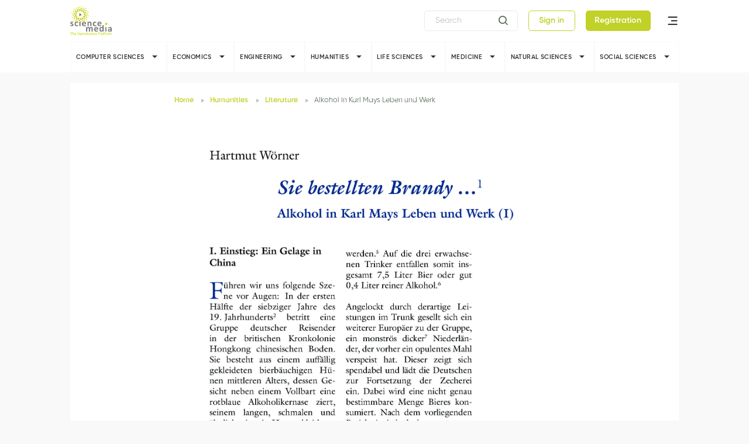

--- FILE ---
content_type: text/html; charset=UTF-8
request_url: https://science-media.org/paper/1146
body_size: 9568
content:
<!DOCTYPE html>
<html lang="en">

<head>
	<meta http-equiv="Content-type" content="text/html; charset=utf-8">
<!--  <meta http-equiv="X-UA-Compatible" content="IE=edge">-->
	<meta name="viewport" content="width=device-width, initial-scale=1.0">
	<meta name="format-detection" content="telephone=no">
	<meta name="description" content="">
	<meta name="author" content="">
	<meta property="og:url" content="https://science-media.org/paper/1146" />
	<meta property="og:title" content="Alkohol in Karl Mays Leben und Werk" />
	<meta property="og:description" content="In der 2016/17 in drei Teilen in den 'Mitteilungen der Karl-May-Gesellschaft' publizierten kulturwissenschaftlichen Studie werden am Beispiel der 'legalen Droge' Alkohol die Spiegelungen gesellschaftlicher Entwicklungen des 19. und frühen 20. Jahrhunderts im Werk eines populären Schriftstellers aufgezeigt. 
Karl May (*1842), Sohn eines erzgebirgischen Webers und einer Hebamme, war in seiner Kindheit und Jugend mit den Folgen des unmäßigen Genusses von Alkohol, insbesondere von billigem Schnaps, durch die aufgrund des Niedergangs der Heimweberei von extremer Armut geplagten Einwohner seiner Heimatstadt Hohenstein-Ernstthal  konfrontiert. Mays Einschätzung des Alkohols wurde durch diese Erlebnisse geprägt. In seinem Werk werden die Postulate der ersten deutschen Mäßigkeitsbewegung aufgegriffen, die in den dreißiger und vierziger Jahren des 19. Jahrhunderts gegen die - in weiten Kreisen der durch den Umbruch der industriellen Revolution betroffenen Arbeiter und Handwerker verbreitete -  'Branntweinpest' kämpfte. Deshalb ist Schnaps, anders als die von der Mäßigkeitsbewegung tolerierten Alkoholika Bier und Wein, in den populären Erzählungen Mays ein 'teuflisches' Getränk. Der Alkoholiker leidet, entgegen der herrschenden Meinung der Medizin seit dem ausgehenden 19. Jahrhundert, bei May nicht an einer Krankheit, sondern wird als moralisch gefallene Persönlichkeit charakterisiert. In seinem symbolistischen Spätwerk ab 1900 griff der Autor, der dem 'bürgerlichen Flügel' der Lebensreformbewegung nahe stand, die Thesen der sich zu Beginn des 20. Jahrhunderts formierenden Abstinenzbewegung auf, die nicht nur den Branntwein, sondern alle alkoholischen Getränke als Gefahr für die Gesellschaft  ansah.      " />
	<meta property="article:author" content="Hartmut Wörner" />
	<meta property="og:site_name" content="https://science-media.org/" />
	<meta property="og:image" content="https://science-media.org/userfiles/574/papers/574_paper_1146_Copy.jpg" />
  <link rel="shortcut icon" href="https://science-media.org/assets/images/favicon.ico">

  <title>Science Media</title>

  <link rel="stylesheet" href="https://science-media.org/node_modules/bootstrap/dist/css/bootstrap.min.css">
  <link rel="stylesheet" href="https://science-media.org/node_modules/datatables/media/css/jquery.dataTables.css">
  <link rel="stylesheet" href="https://science-media.org/assets/css/buttons.dataTables.min.css">
  <link rel="stylesheet" href="https://science-media.org/node_modules/select2/dist/css/select2.min.css">
  <link rel="stylesheet" href="https://science-media.org/node_modules/mediaelement/build/mediaelementplayer.min.css">
  <link rel="stylesheet"
        href="https://science-media.org/node_modules/bootstrap-datepicker/dist/css/bootstrap-datepicker.min.css">
  <!-- calendar -->
  <link rel="stylesheet" href="https://science-media.org/node_modules/@fullcalendar/core/main.css">
  <link rel="stylesheet" href="https://science-media.org/node_modules/@fullcalendar/daygrid/main.css">
  <link rel="stylesheet" href="https://science-media.org/node_modules/@fullcalendar/timegrid/main.css">
  <link rel="stylesheet" href="https://science-media.org/node_modules/@fullcalendar/list/main.css">
  <!-- gantt chart -->
  <!--  <link rel="stylesheet" href="-->
    <? //= base_url('/assets/css/gantt-chart/jquery-ui-1.8.4.css')
    ?>
  <!--">-->
  <link rel="stylesheet" href="https://science-media.org/assets/css/gantt-chart/jsgantt.css">


  <!-- select multiple options -->
  <link rel="stylesheet" href="https://science-media.org/node_modules/bootstrap-select/dist/css/bootstrap-select.min.css">

  <link rel="stylesheet" href="https://science-media.org/assets/css/styles.css">
  <script src="https://www.google.com/recaptcha/api.js" async defer></script>
  <!--MathJax-->
  <script type="text/x-mathjax-config">
    MathJax.Hub.Config({
      tex2jax: {inlineMath: [['$','$'], ['\\(','\\)']]}
    });



  </script>
  <script type="text/javascript" async
          src="https://cdnjs.cloudflare.com/ajax/libs/mathjax/2.7.5/MathJax.js?config=TeX-MML-AM_CHTML">
  </script>
  <script src="https://science-media.org/assets/js/gantt-chart/jsgantt.js"></script>

<!-- Global site tag (gtag.js) - Google Analytics -->
<script async src="https://www.googletagmanager.com/gtag/js?id=UA-58824001-1"></script>
<script>
  window.dataLayer = window.dataLayer || [];
  function gtag(){dataLayer.push(arguments);}
  gtag('js', new Date());

  gtag('config', 'UA-58824001-1');
</script>



</head>

<body class="">
<div id="fb-root"></div>
<script async defer crossorigin="anonymous"
        src="https://connect.facebook.net/en_US/sdk.js#xfbml=1&version=v3.3"></script>
<header class="d-flex align-items-center ">
  <div class="container d-flex justify-content-between">
    <a class="logo d-flex align-items-center add-spinner" href="https://science-media.org/">
      <img src="https://science-media.org/assets/images/logo.png" alt="logo">
    </a>
    <div class="right-item d-flex align-items-center">
      <div class="search-item desktop-item">
        <form id="form_search" role="search" method="post" class="cs-form cs-form--white cs-form--md-height cs-form--xs-width" action="https://science-media.org/key">
          <input type="search" placeholder="Search" class="search-item-input input_search" name="key"><span id="btn_search" class="icon-search"></span>
        </form>
      </div>
      <div id="show_menu_category" class="show-menu-category d-flex align-items-center mobile-item">CATEGORIES</div>
        <div class="btn-custom btn-border green btn-login desktop-item"><a href="https://science-media.org/login">Sign in</a></div><div class="btn-custom btn-bg green btn-registration desktop-item"><a href="https://science-media.org/register">Registration</a></div>      <div id="menu" class="menu d-flex align-items-center">
        <div id="show_menu" class="menu-icon">
          <img src="https://science-media.org/assets/images/icons/icon-menu.png" alt="">
        </div>
        <div class="menu-list d-none-custom">
          <div class="search-item mobile-item">
            <form id="form_search_mobile" role="search" method="post" class="cs-form cs-form--white cs-form--md-height cs-form--xs-width" action="https://science-media.org/key">
              <input type="search" placeholder="Search" class="search-item-input input_search" name="key"><span id="btn_search_mobile" class="icon-search"></span>
            </form>
          </div>
          <div class="mobile-item group-login-register-logout">
              <div class="btn-custom btn-border green btn-login"><a href="https://science-media.org/login">Sign in</a></div><div class="btn-custom btn-bg green btn-registration"><a href="https://science-media.org/register">Registration</a></div>          </div>
          <div class="clearfix"></div>
          <a href="https://science-media.org/how-it-work" class="menu-item">How it works</a>
          <a href="https://science-media.org/doi" class="menu-item">DOI</a>
          <a href="https://science-media.org/tell-us" class="menu-item">Tell us</a>
          <a href="https://science-media.org/about-us" class="menu-item">About us</a>
          <a href="https://science-media.org/contact" class="menu-item">Contact</a>
          <a href="https://science-media.org/privacy-policy" class="menu-item">Privacy policy</a>
          <a href="https://science-media.org/terms-and-conditions" class="menu-item">Terms and conditions</a>
        </div>
      </div>
    </div>
  </div>
</header>
<div class="cate-menu-list" id="accordionMenuCategory">
    <div class="container">
                <div class="cate-menu-item">
            <div class="cate-menu-item-title show" data-toggle="collapse" data-target="#collapse1"
                 aria-expanded="false" aria-controls="collapse1">
                <div>Computer Sciences</div>
                <span class="icon-dropdown"></span>
            </div>
                        <div id="collapse1" class="collapse sub-cate-menu-list" aria-labelledby="heading1"
                 data-parent="#accordionMenuCategory">
                <div class="row sub-cate-menu-list-row">
                <div class="col-md-4 sub-cate-menu-item d-flex align-items-center"><a href="https://science-media.org/show-category/conference/3/18" >Algorithms<span class="quantity-number">3</span></a></div><div class="col-md-4 sub-cate-menu-item d-flex align-items-center"><a href="https://science-media.org/show-category/conference/3/19" >Artificial intelligence<span class="quantity-number">46</span></a></div><div class="col-md-4 sub-cate-menu-item d-flex align-items-center"><a href="https://science-media.org/show-category/conference/3/21" >Computational sciences<span class="quantity-number">7</span></a></div><div class="col-md-4 sub-cate-menu-item d-flex align-items-center"><a href="https://science-media.org/show-category/conference/3/20" >Computer architecture</a></div><div class="col-md-4 sub-cate-menu-item d-flex align-items-center"><a href="https://science-media.org/show-category/conference/3/23" >Data structure</a></div><div class="col-md-4 sub-cate-menu-item d-flex align-items-center"><a href="https://science-media.org/show-category/conference/3/22" >Database</a></div><div class="col-md-4 sub-cate-menu-item d-flex align-items-center"><a href="https://science-media.org/show-category/conference/3/24" >Grapics and visualization<span class="quantity-number">1</span></a></div><div class="col-md-4 sub-cate-menu-item d-flex align-items-center"><a href="https://science-media.org/show-category/conference/3/25" >Networks<span class="quantity-number">1</span></a></div><div class="col-md-4 sub-cate-menu-item d-flex align-items-center"><a href="https://science-media.org/show-category/conference/3/26" >Security and cryptography<span class="quantity-number">2</span></a></div><div class="col-md-4 sub-cate-menu-item d-flex align-items-center"><a href="https://science-media.org/show-category/conference/3/27" >Software engineering<span class="quantity-number">4</span></a></div>                </div>
                <div class="row sub-cate-menu-list-row">
                    <div class="col-md-4">
                        <div class="btn-custom btn-border green special"><a href="https://science-media.org/available-conference/3">Available Conferences</a></div>
                    </div>
                </div>
            </div>
                            </div>
                    <div class="cate-menu-item">
            <div class="cate-menu-item-title show" data-toggle="collapse" data-target="#collapse2"
                 aria-expanded="false" aria-controls="collapse2">
                <div>Economics</div>
                <span class="icon-dropdown"></span>
            </div>
                        <div id="collapse2" class="collapse sub-cate-menu-list" aria-labelledby="heading2"
                 data-parent="#accordionMenuCategory">
                <div class="row sub-cate-menu-list-row">
                <div class="col-md-4 sub-cate-menu-item d-flex align-items-center"><a href="https://science-media.org/show-category/conference/9/48" >Accounting</a></div><div class="col-md-4 sub-cate-menu-item d-flex align-items-center"><a href="https://science-media.org/show-category/conference/9/44" >Change Management</a></div><div class="col-md-4 sub-cate-menu-item d-flex align-items-center"><a href="https://science-media.org/show-category/conference/9/47" >CSR</a></div><div class="col-md-4 sub-cate-menu-item d-flex align-items-center"><a href="https://science-media.org/show-category/conference/9/49" >Finance<span class="quantity-number">21</span></a></div><div class="col-md-4 sub-cate-menu-item d-flex align-items-center"><a href="https://science-media.org/show-category/conference/9/42" >General Management<span class="quantity-number">64</span></a></div><div class="col-md-4 sub-cate-menu-item d-flex align-items-center"><a href="https://science-media.org/show-category/conference/9/50" >Human Ressource</a></div><div class="col-md-4 sub-cate-menu-item d-flex align-items-center"><a href="https://science-media.org/show-category/conference/9/46" >Innovation<span class="quantity-number">2</span></a></div><div class="col-md-4 sub-cate-menu-item d-flex align-items-center"><a href="https://science-media.org/show-category/conference/9/51" >Marketing</a></div><div class="col-md-4 sub-cate-menu-item d-flex align-items-center"><a href="https://science-media.org/show-category/conference/9/45" >Operational Management</a></div><div class="col-md-4 sub-cate-menu-item d-flex align-items-center"><a href="https://science-media.org/show-category/conference/9/43" >Strategy<span class="quantity-number">2</span></a></div>                </div>
                <div class="row sub-cate-menu-list-row">
                    <div class="col-md-4">
                        <div class="btn-custom btn-border green special"><a href="https://science-media.org/available-conference/9">Available Conferences</a></div>
                    </div>
                </div>
            </div>
                            </div>
                    <div class="cate-menu-item">
            <div class="cate-menu-item-title show" data-toggle="collapse" data-target="#collapse3"
                 aria-expanded="false" aria-controls="collapse3">
                <div>Engineering</div>
                <span class="icon-dropdown"></span>
            </div>
                        <div id="collapse3" class="collapse sub-cate-menu-list" aria-labelledby="heading3"
                 data-parent="#accordionMenuCategory">
                <div class="row sub-cate-menu-list-row">
                <div class="col-md-4 sub-cate-menu-item d-flex align-items-center"><a href="https://science-media.org/show-category/conference/4/52" >Biomedical Engineering<span class="quantity-number">8</span></a></div><div class="col-md-4 sub-cate-menu-item d-flex align-items-center"><a href="https://science-media.org/show-category/conference/4/28" >Chemical engineering<span class="quantity-number">4</span></a></div><div class="col-md-4 sub-cate-menu-item d-flex align-items-center"><a href="https://science-media.org/show-category/conference/4/29" >Civil engineering<span class="quantity-number">43</span></a></div><div class="col-md-4 sub-cate-menu-item d-flex align-items-center"><a href="https://science-media.org/show-category/conference/4/83" >Construction Engineering and Architecture</a></div><div class="col-md-4 sub-cate-menu-item d-flex align-items-center"><a href="https://science-media.org/show-category/conference/4/30" >Electrical engineering<span class="quantity-number">6</span></a></div><div class="col-md-4 sub-cate-menu-item d-flex align-items-center"><a href="https://science-media.org/show-category/conference/4/84" >Heat Energy Technology, Thermal Machines, Fluid Me</a></div><div class="col-md-4 sub-cate-menu-item d-flex align-items-center"><a href="https://science-media.org/show-category/conference/4/85" >Materials Engineering</a></div><div class="col-md-4 sub-cate-menu-item d-flex align-items-center"><a href="https://science-media.org/show-category/conference/4/31" >Mechanical engineering<span class="quantity-number">26</span></a></div><div class="col-md-4 sub-cate-menu-item d-flex align-items-center"><a href="https://science-media.org/show-category/conference/4/86" >Mechanics and Constructive Mechanical Engineering<span class="quantity-number">1</span></a></div><div class="col-md-4 sub-cate-menu-item d-flex align-items-center"><a href="https://science-media.org/show-category/conference/4/87" >Process Engineering, Technical Chemistry</a></div><div class="col-md-4 sub-cate-menu-item d-flex align-items-center"><a href="https://science-media.org/show-category/conference/4/88" >Production Technology<span class="quantity-number">1</span></a></div><div class="col-md-4 sub-cate-menu-item d-flex align-items-center"><a href="https://science-media.org/show-category/conference/4/89" >Systems Engineering</a></div>                </div>
                <div class="row sub-cate-menu-list-row">
                    <div class="col-md-4">
                        <div class="btn-custom btn-border green special"><a href="https://science-media.org/available-conference/4">Available Conferences</a></div>
                    </div>
                </div>
            </div>
                            </div>
                    <div class="cate-menu-item">
            <div class="cate-menu-item-title show" data-toggle="collapse" data-target="#collapse4"
                 aria-expanded="false" aria-controls="collapse4">
                <div>Humanities</div>
                <span class="icon-dropdown"></span>
            </div>
                        <div id="collapse4" class="collapse sub-cate-menu-list" aria-labelledby="heading4"
                 data-parent="#accordionMenuCategory">
                <div class="row sub-cate-menu-list-row">
                <div class="col-md-4 sub-cate-menu-item d-flex align-items-center"><a href="https://science-media.org/show-category/conference/11/13" >Linguistics<span class="quantity-number">3</span></a></div><div class="col-md-4 sub-cate-menu-item d-flex align-items-center"><a href="https://science-media.org/show-category/conference/11/14" >Literature<span class="quantity-number">7</span></a></div>                </div>
                <div class="row sub-cate-menu-list-row">
                    <div class="col-md-4">
                        <div class="btn-custom btn-border green special"><a href="https://science-media.org/available-conference/11">Available Conferences</a></div>
                    </div>
                </div>
            </div>
                            </div>
                    <div class="cate-menu-item">
            <div class="cate-menu-item-title show" data-toggle="collapse" data-target="#collapse5"
                 aria-expanded="false" aria-controls="collapse5">
                <div>Life Sciences</div>
                <span class="icon-dropdown"></span>
            </div>
                        <div id="collapse5" class="collapse sub-cate-menu-list" aria-labelledby="heading5"
                 data-parent="#accordionMenuCategory">
                <div class="row sub-cate-menu-list-row">
                <div class="col-md-4 sub-cate-menu-item d-flex align-items-center"><a href="https://science-media.org/show-category/conference/12/120" >Agriculture, Forestry, Horticulture</a></div><div class="col-md-4 sub-cate-menu-item d-flex align-items-center"><a href="https://science-media.org/show-category/conference/12/121" >Basic Biological and Medical Research</a></div><div class="col-md-4 sub-cate-menu-item d-flex align-items-center"><a href="https://science-media.org/show-category/conference/12/122" >Medicine</a></div><div class="col-md-4 sub-cate-menu-item d-flex align-items-center"><a href="https://science-media.org/show-category/conference/12/123" >Microbiology, Virology, and Immunology</a></div><div class="col-md-4 sub-cate-menu-item d-flex align-items-center"><a href="https://science-media.org/show-category/conference/12/124" >Neurosciences</a></div><div class="col-md-4 sub-cate-menu-item d-flex align-items-center"><a href="https://science-media.org/show-category/conference/12/125" >Plant Sciences</a></div><div class="col-md-4 sub-cate-menu-item d-flex align-items-center"><a href="https://science-media.org/show-category/conference/12/126" >Veterinary Medicine</a></div><div class="col-md-4 sub-cate-menu-item d-flex align-items-center"><a href="https://science-media.org/show-category/conference/12/127" >Zoology</a></div>                </div>
                <div class="row sub-cate-menu-list-row">
                    <div class="col-md-4">
                        <div class="btn-custom btn-border green special"><a href="https://science-media.org/available-conference/12">Available Conferences</a></div>
                    </div>
                </div>
            </div>
                            </div>
                    <div class="cate-menu-item">
            <div class="cate-menu-item-title show" data-toggle="collapse" data-target="#collapse6"
                 aria-expanded="false" aria-controls="collapse6">
                <div>Medicine</div>
                <span class="icon-dropdown"></span>
            </div>
                        <div id="collapse6" class="collapse sub-cate-menu-list" aria-labelledby="heading6"
                 data-parent="#accordionMenuCategory">
                <div class="row sub-cate-menu-list-row">
                <div class="col-md-4 sub-cate-menu-item d-flex align-items-center"><a href="https://science-media.org/show-category/conference/7/90" >Anaesthesiology</a></div><div class="col-md-4 sub-cate-menu-item d-flex align-items-center"><a href="https://science-media.org/show-category/conference/7/91" >Biomedical Technology and Medical Physics</a></div><div class="col-md-4 sub-cate-menu-item d-flex align-items-center"><a href="https://science-media.org/show-category/conference/7/32" >Cardiology<span class="quantity-number">1</span></a></div><div class="col-md-4 sub-cate-menu-item d-flex align-items-center"><a href="https://science-media.org/show-category/conference/7/92" >Cardiology, Angiology</a></div><div class="col-md-4 sub-cate-menu-item d-flex align-items-center"><a href="https://science-media.org/show-category/conference/7/93" >Cardiothoracic Surgery</a></div><div class="col-md-4 sub-cate-menu-item d-flex align-items-center"><a href="https://science-media.org/show-category/conference/7/94" >Clinical Chemistry and Pathobiochemistry</a></div><div class="col-md-4 sub-cate-menu-item d-flex align-items-center"><a href="https://science-media.org/show-category/conference/7/37" >Dentistry</a></div><div class="col-md-4 sub-cate-menu-item d-flex align-items-center"><a href="https://science-media.org/show-category/conference/7/95" >Dentistry, Oral Surgery</a></div><div class="col-md-4 sub-cate-menu-item d-flex align-items-center"><a href="https://science-media.org/show-category/conference/7/38" >Dermatology</a></div><div class="col-md-4 sub-cate-menu-item d-flex align-items-center"><a href="https://science-media.org/show-category/conference/7/97" >Endocrinology, Diabetology</a></div><div class="col-md-4 sub-cate-menu-item d-flex align-items-center"><a href="https://science-media.org/show-category/conference/7/96" >Epidemiology, Medical Biometry, Medical Informatic<span class="quantity-number">1</span></a></div><div class="col-md-4 sub-cate-menu-item d-flex align-items-center"><a href="https://science-media.org/show-category/conference/7/98" >Gastroenterology, Metabolism</a></div><div class="col-md-4 sub-cate-menu-item d-flex align-items-center"><a href="https://science-media.org/show-category/conference/7/99" >Gerontology and Geriatric Medicine</a></div><div class="col-md-4 sub-cate-menu-item d-flex align-items-center"><a href="https://science-media.org/show-category/conference/7/100" >Gynaecology and Obstetrics</a></div><div class="col-md-4 sub-cate-menu-item d-flex align-items-center"><a href="https://science-media.org/show-category/conference/7/101" >Hematology, Oncology, Transfusion Medicine</a></div><div class="col-md-4 sub-cate-menu-item d-flex align-items-center"><a href="https://science-media.org/show-category/conference/7/102" >Human Genetics</a></div><div class="col-md-4 sub-cate-menu-item d-flex align-items-center"><a href="https://science-media.org/show-category/conference/7/39" >Internal medicine<span class="quantity-number">11</span></a></div><div class="col-md-4 sub-cate-menu-item d-flex align-items-center"><a href="https://science-media.org/show-category/conference/7/40" >Neurology<span class="quantity-number">8</span></a></div><div class="col-md-4 sub-cate-menu-item d-flex align-items-center"><a href="https://science-media.org/show-category/conference/7/103" >Nutritional Sciences</a></div><div class="col-md-4 sub-cate-menu-item d-flex align-items-center"><a href="https://science-media.org/show-category/conference/7/33" >Oncology</a></div><div class="col-md-4 sub-cate-menu-item d-flex align-items-center"><a href="https://science-media.org/show-category/conference/7/104" >Otolaryngology</a></div><div class="col-md-4 sub-cate-menu-item d-flex align-items-center"><a href="https://science-media.org/show-category/conference/7/107" >Pathology and Forensic Medicine</a></div><div class="col-md-4 sub-cate-menu-item d-flex align-items-center"><a href="https://science-media.org/show-category/conference/7/108" >Pediatric and Adolescent Medicine</a></div><div class="col-md-4 sub-cate-menu-item d-flex align-items-center"><a href="https://science-media.org/show-category/conference/7/105" >Pharmacology</a></div><div class="col-md-4 sub-cate-menu-item d-flex align-items-center"><a href="https://science-media.org/show-category/conference/7/106" >Pharmacy</a></div><div class="col-md-4 sub-cate-menu-item d-flex align-items-center"><a href="https://science-media.org/show-category/conference/7/109" >Physiology</a></div><div class="col-md-4 sub-cate-menu-item d-flex align-items-center"><a href="https://science-media.org/show-category/conference/7/110" >Pneumology, Clinical Infectiology, Intensive Care </a></div><div class="col-md-4 sub-cate-menu-item d-flex align-items-center"><a href="https://science-media.org/show-category/conference/7/111" >Pneumology, Clinical Infectiology, Intensive Care </a></div><div class="col-md-4 sub-cate-menu-item d-flex align-items-center"><a href="https://science-media.org/show-category/conference/7/112" >Radiation Oncology and Radiobiology</a></div><div class="col-md-4 sub-cate-menu-item d-flex align-items-center"><a href="https://science-media.org/show-category/conference/7/35" >Radiology</a></div><div class="col-md-4 sub-cate-menu-item d-flex align-items-center"><a href="https://science-media.org/show-category/conference/7/113" >Radiology and Nuclear Medicine</a></div><div class="col-md-4 sub-cate-menu-item d-flex align-items-center"><a href="https://science-media.org/show-category/conference/7/114" >Reproductive Medicine/Biology</a></div><div class="col-md-4 sub-cate-menu-item d-flex align-items-center"><a href="https://science-media.org/show-category/conference/7/115" >Rheumatology, Clinical Immunology, Allergology</a></div><div class="col-md-4 sub-cate-menu-item d-flex align-items-center"><a href="https://science-media.org/show-category/conference/7/41" >Sports medicine</a></div><div class="col-md-4 sub-cate-menu-item d-flex align-items-center"><a href="https://science-media.org/show-category/conference/7/36" >Surgery<span class="quantity-number">3</span></a></div><div class="col-md-4 sub-cate-menu-item d-flex align-items-center"><a href="https://science-media.org/show-category/conference/7/116" >Toxicology and Occupational Medicine</a></div><div class="col-md-4 sub-cate-menu-item d-flex align-items-center"><a href="https://science-media.org/show-category/conference/7/117" >Traumatology and Orthopaedics</a></div><div class="col-md-4 sub-cate-menu-item d-flex align-items-center"><a href="https://science-media.org/show-category/conference/7/118" >Urology</a></div><div class="col-md-4 sub-cate-menu-item d-flex align-items-center"><a href="https://science-media.org/show-category/conference/7/119" >Vascular and Visceral Surgery</a></div>                </div>
                <div class="row sub-cate-menu-list-row">
                    <div class="col-md-4">
                        <div class="btn-custom btn-border green special"><a href="https://science-media.org/available-conference/7">Available Conferences</a></div>
                    </div>
                </div>
            </div>
                            </div>
                    <div class="cate-menu-item">
            <div class="cate-menu-item-title show" data-toggle="collapse" data-target="#collapse7"
                 aria-expanded="false" aria-controls="collapse7">
                <div>Natural Sciences</div>
                <span class="icon-dropdown"></span>
            </div>
                        <div id="collapse7" class="collapse sub-cate-menu-list" aria-labelledby="heading7"
                 data-parent="#accordionMenuCategory">
                <div class="row sub-cate-menu-list-row">
                <div class="col-md-4 sub-cate-menu-item d-flex align-items-center"><a href="https://science-media.org/show-category/conference/1/3" >Analytical Chemistry, Method Development (Chemistr<span class="quantity-number">407</span></a></div><div class="col-md-4 sub-cate-menu-item d-flex align-items-center"><a href="https://science-media.org/show-category/conference/1/1" >Astrophysics and Astrononmy<span class="quantity-number">658</span></a></div><div class="col-md-4 sub-cate-menu-item d-flex align-items-center"><a href="https://science-media.org/show-category/conference/1/54" >Atmospheric Science and Oceanography</a></div><div class="col-md-4 sub-cate-menu-item d-flex align-items-center"><a href="https://science-media.org/show-category/conference/1/55" >Biological Chemistry and Food Chemistry</a></div><div class="col-md-4 sub-cate-menu-item d-flex align-items-center"><a href="https://science-media.org/show-category/conference/1/56" >Biological Physics</a></div><div class="col-md-4 sub-cate-menu-item d-flex align-items-center"><a href="https://science-media.org/show-category/conference/1/2" >Biology<span class="quantity-number">216</span></a></div><div class="col-md-4 sub-cate-menu-item d-flex align-items-center"><a href="https://science-media.org/show-category/conference/1/57" >Chemical Solid State and Surface Research</a></div><div class="col-md-4 sub-cate-menu-item d-flex align-items-center"><a href="https://science-media.org/show-category/conference/1/58" >Condensed Matter Physics</a></div><div class="col-md-4 sub-cate-menu-item d-flex align-items-center"><a href="https://science-media.org/show-category/conference/1/4" >Earth sciences<span class="quantity-number">9</span></a></div><div class="col-md-4 sub-cate-menu-item d-flex align-items-center"><a href="https://science-media.org/show-category/conference/1/59" >Geochemistry, Mineralogy and Crystallography</a></div><div class="col-md-4 sub-cate-menu-item d-flex align-items-center"><a href="https://science-media.org/show-category/conference/1/60" >Geography</a></div><div class="col-md-4 sub-cate-menu-item d-flex align-items-center"><a href="https://science-media.org/show-category/conference/1/61" >Geology and Paleontology</a></div><div class="col-md-4 sub-cate-menu-item d-flex align-items-center"><a href="https://science-media.org/show-category/conference/1/62" >Geophysics and Geodesy</a></div><div class="col-md-4 sub-cate-menu-item d-flex align-items-center"><a href="https://science-media.org/show-category/conference/1/5" >Mathematics<span class="quantity-number">3</span></a></div><div class="col-md-4 sub-cate-menu-item d-flex align-items-center"><a href="https://science-media.org/show-category/conference/1/63" >Molecular Chemistry</a></div><div class="col-md-4 sub-cate-menu-item d-flex align-items-center"><a href="https://science-media.org/show-category/conference/1/64" >Nonlinear Dynamics</a></div><div class="col-md-4 sub-cate-menu-item d-flex align-items-center"><a href="https://science-media.org/show-category/conference/1/65" >Optics, Quantum Optics</a></div><div class="col-md-4 sub-cate-menu-item d-flex align-items-center"><a href="https://science-media.org/show-category/conference/1/66" >Particle, Nuclei, and Fields</a></div><div class="col-md-4 sub-cate-menu-item d-flex align-items-center"><a href="https://science-media.org/show-category/conference/1/67" >Physical and Theoretical Chemistry</a></div><div class="col-md-4 sub-cate-menu-item d-flex align-items-center"><a href="https://science-media.org/show-category/conference/1/6" >Physics<span class="quantity-number">176</span></a></div><div class="col-md-4 sub-cate-menu-item d-flex align-items-center"><a href="https://science-media.org/show-category/conference/1/68" >Physics of Atoms, Molecules and Plasmas</a></div><div class="col-md-4 sub-cate-menu-item d-flex align-items-center"><a href="https://science-media.org/show-category/conference/1/69" >Polymer Research</a></div><div class="col-md-4 sub-cate-menu-item d-flex align-items-center"><a href="https://science-media.org/show-category/conference/1/70" >Statistical Physics, Soft Matter</a></div><div class="col-md-4 sub-cate-menu-item d-flex align-items-center"><a href="https://science-media.org/show-category/conference/1/71" >Water Research</a></div>                </div>
                <div class="row sub-cate-menu-list-row">
                    <div class="col-md-4">
                        <div class="btn-custom btn-border green special"><a href="https://science-media.org/available-conference/1">Available Conferences</a></div>
                    </div>
                </div>
            </div>
                            </div>
                    <div class="cate-menu-item">
            <div class="cate-menu-item-title show" data-toggle="collapse" data-target="#collapse8"
                 aria-expanded="false" aria-controls="collapse8">
                <div>Social Sciences</div>
                <span class="icon-dropdown"></span>
            </div>
                        <div id="collapse8" class="collapse sub-cate-menu-list" aria-labelledby="heading8"
                 data-parent="#accordionMenuCategory">
                <div class="row sub-cate-menu-list-row">
                <div class="col-md-4 sub-cate-menu-item d-flex align-items-center"><a href="https://science-media.org/show-category/conference/2/72" >Ancient Cultures</a></div><div class="col-md-4 sub-cate-menu-item d-flex align-items-center"><a href="https://science-media.org/show-category/conference/2/7" >Anthropology</a></div><div class="col-md-4 sub-cate-menu-item d-flex align-items-center"><a href="https://science-media.org/show-category/conference/2/8" >Art</a></div><div class="col-md-4 sub-cate-menu-item d-flex align-items-center"><a href="https://science-media.org/show-category/conference/2/53" >Art history<span class="quantity-number">1</span></a></div><div class="col-md-4 sub-cate-menu-item d-flex align-items-center"><a href="https://science-media.org/show-category/conference/2/9" >Cultural studies<span class="quantity-number">4</span></a></div><div class="col-md-4 sub-cate-menu-item d-flex align-items-center"><a href="https://science-media.org/show-category/conference/2/10" >Economics<span class="quantity-number">29</span></a></div><div class="col-md-4 sub-cate-menu-item d-flex align-items-center"><a href="https://science-media.org/show-category/conference/2/73" >Education Sciences</a></div><div class="col-md-4 sub-cate-menu-item d-flex align-items-center"><a href="https://science-media.org/show-category/conference/2/74" >Fine Arts, Music, Theater and Media Studies</a></div><div class="col-md-4 sub-cate-menu-item d-flex align-items-center"><a href="https://science-media.org/show-category/conference/2/11" >History</a></div><div class="col-md-4 sub-cate-menu-item d-flex align-items-center"><a href="https://science-media.org/show-category/conference/2/75" >Jurisprudence</a></div><div class="col-md-4 sub-cate-menu-item d-flex align-items-center"><a href="https://science-media.org/show-category/conference/2/76" >Languages</a></div><div class="col-md-4 sub-cate-menu-item d-flex align-items-center"><a href="https://science-media.org/show-category/conference/2/12" >Law<span class="quantity-number">1</span></a></div><div class="col-md-4 sub-cate-menu-item d-flex align-items-center"><a href="https://science-media.org/show-category/conference/2/77" >Linguistics</a></div><div class="col-md-4 sub-cate-menu-item d-flex align-items-center"><a href="https://science-media.org/show-category/conference/2/78" >Literary Studies</a></div><div class="col-md-4 sub-cate-menu-item d-flex align-items-center"><a href="https://science-media.org/show-category/conference/2/15" >Performing arts</a></div><div class="col-md-4 sub-cate-menu-item d-flex align-items-center"><a href="https://science-media.org/show-category/conference/2/16" >Philosophy</a></div><div class="col-md-4 sub-cate-menu-item d-flex align-items-center"><a href="https://science-media.org/show-category/conference/2/17" >Psychology</a></div><div class="col-md-4 sub-cate-menu-item d-flex align-items-center"><a href="https://science-media.org/show-category/conference/2/79" >Religious Studies</a></div><div class="col-md-4 sub-cate-menu-item d-flex align-items-center"><a href="https://science-media.org/show-category/conference/2/80" >Social and Cultural Anthropology</a></div><div class="col-md-4 sub-cate-menu-item d-flex align-items-center"><a href="https://science-media.org/show-category/conference/2/81" >Social Sciences<span class="quantity-number">1</span></a></div><div class="col-md-4 sub-cate-menu-item d-flex align-items-center"><a href="https://science-media.org/show-category/conference/2/82" >Theology</a></div>                </div>
                <div class="row sub-cate-menu-list-row">
                    <div class="col-md-4">
                        <div class="btn-custom btn-border green special"><a href="https://science-media.org/available-conference/2">Available Conferences</a></div>
                    </div>
                </div>
            </div>
                            </div>
                    </div>
    </div>
<div class="wrapper-content container-custom setHeightContent"><div><div class="section"><div class="section-post-page poster-page">
  <div class="container">
    <div class="block-white">
      <div class="scroll-x">
        <div class="navigation-list">
          <div class="navigation-list-item">Home</div>
          <div class="navigation-list-item">Humanities</div>
          <div class="navigation-list-item">Literature</div>
          <div class="navigation-list-item">Alkohol in Karl Mays Leben und Werk</div>
        </div>
      </div>
      <a href="https://science-media.org/userfiles/574/papers/574_paper_1146.pdf" target="_blank" class="banner-item">
        <img src="https://science-media.org/userfiles/574/papers/574_paper_1146_Copy.jpg" alt="">
      </a>
      <div class="post-page-info">
        <div class="title small-title">Alkohol in Karl Mays Leben und Werk</div>
        <div class="desc-list">
          <div class="desc-list-item views-item"><span class="icon-views"></span>1958 views</div>
          <div class="desc-list-item social-item desktop-item">
            <div style="margin-right: 3px" class="fb-like" data-href="https://science-media.org/paper/1146"
								 data-width="47"
								 data-layout="button" data-action="like" data-size="small" data-show-faces="false"
								 data-share="true"></div>
						<div style="margin-bottom: -2px; margin-right: 4px">
							<a href="http://twitter.com/share" class="twitter-share-button" data-count="none"
								 data-via="">Tweet</a>
							<script>!function(d,s,id){var js,fjs=d.getElementsByTagName(s)[0],p=/^http:/.test(d.location)?'http':'https';if(!d.getElementById(id)){js=d.createElement(s);js.id=id;js.src=p+'://platform.twitter.com/widgets.js';fjs.parentNode.insertBefore(js,fjs);}}(document, 'script', 'twitter-wjs');</script>
						</div>
						<div class="btn-share-linked">
							<script src="https://platform.linkedin.com/in.js" type="text/javascript">lang: en_US</script>
							<script type="IN/Share"></script>
						</div>
						          </div>
        </div>
        <div class="content-item">
          <div class="show-info-item-mr-8 author-item">
            <div class="author-item-img">
              <img src="https://science-media.org/userfiles/574/profilePhoto.jpg" alt="Avatar"/>
            </div>
            <div class="author-item-name">
                <a class="link" href="https://science-media.org/summary-profile/video/574">Hartmut Wörner</a>            </div>
          </div>
          <div class="show-info-item-mr-8 date-item">
            <span class="icon-calendar"></span>
            <div>
                14.11.2017            </div>
          </div>
          <div class="show-info-item-mr-8">
            <div>Co-author</div>
                        </div>
          <div class="show-info-item-mr-8 ">
            <div>Affiliation</div>
            <div>
                            </div>
          </div>
          <div class="show-info-item-mr-8 display-block">
            <div>Main category</div>
            <div>
                Humanities (Literature)            </div>
          </div>
                      <div class="show-info-item-mr-8 display-block">
            <div>Abstract</div>
            <div>
                In der 2016/17 in drei Teilen in den 'Mitteilungen der Karl-May-Gesellschaft' publizierten kulturwissenschaftlichen Studie werden am Beispiel der 'legalen Droge' Alkohol die Spiegelungen gesellschaftlicher Entwicklungen des 19. und frühen 20. Jahrhunderts im Werk eines populären Schriftstellers aufgezeigt. 
Karl May (*1842), Sohn eines erzgebirgischen Webers und einer Hebamme, war in seiner Kindheit und Jugend mit den Folgen des unmäßigen Genusses von Alkohol, insbesondere von billigem Schnaps, durch die aufgrund des Niedergangs der Heimweberei von extremer Armut geplagten Einwohner seiner Heimatstadt Hohenstein-Ernstthal  konfrontiert. Mays Einschätzung des Alkohols wurde durch diese Erlebnisse geprägt. In seinem Werk werden die Postulate der ersten deutschen Mäßigkeitsbewegung aufgegriffen, die in den dreißiger und vierziger Jahren des 19. Jahrhunderts gegen die - in weiten Kreisen der durch den Umbruch der industriellen Revolution betroffenen Arbeiter und Handwerker verbreitete -  'Branntweinpest' kämpfte. Deshalb ist Schnaps, anders als die von der Mäßigkeitsbewegung tolerierten Alkoholika Bier und Wein, in den populären Erzählungen Mays ein 'teuflisches' Getränk. Der Alkoholiker leidet, entgegen der herrschenden Meinung der Medizin seit dem ausgehenden 19. Jahrhundert, bei May nicht an einer Krankheit, sondern wird als moralisch gefallene Persönlichkeit charakterisiert. In seinem symbolistischen Spätwerk ab 1900 griff der Autor, der dem 'bürgerlichen Flügel' der Lebensreformbewegung nahe stand, die Thesen der sich zu Beginn des 20. Jahrhunderts formierenden Abstinenzbewegung auf, die nicht nur den Branntwein, sondern alle alkoholischen Getränke als Gefahr für die Gesellschaft  ansah.                  </div>
          </div>
          <div class="show-info-item-mr-8 ">
            <div>Further information</div>
            <div>
                            </div>
          </div>
          <div class="show-info-item-mr-8 ">
            <div>Further reading</div>
            <div>
                            </div>
          </div>
          <div class="show-info-item-mr-8">
            <div>Language</div>
            <div>
                German            </div>
          </div>
          <div class="show-info-item-mr-8 display-block">
            <div>DOI</div>
            <div>
                10.18147/smn.2017/paper:1146            </div>
          </div>
                      <div class="show-info-item-mr-8 display-block">
            <div>Link this paper</div>
            <div>
                <a class="link" href="https://science-media.org/paper/1146">https://science-media.org/paper/1146</a>            </div>
          </div>
          <div class="download-item">Do you have problems viewing the pdf-file? Download paper
            <a class="link" href="https://science-media.org/userfiles/574/papers/574_paper_1146.pdf" download="paper.pdf">here</a>
          </div>
          <div class="report-post-item">
            If the paper contains inappropriate content, please <a class="link" href="https://science-media.org/report/paper/1146">report</a> the paper. You will be redirected to the landing page.
          </div>
          <div class="qr-item desktop-item">
            <img
              src="https://quickchart.io/qr?size=90&text=https://science-media.org/paper/1146" alt="">
          </div>
        </div>
        <div class="social-qr-item mobile-item">
          <div class="social-item">
            <div style="margin-right: 3px" class="fb-like" data-href="https://science-media.org/paper/1146"
								 data-width="47"
								 data-layout="button" data-action="like" data-size="small" data-show-faces="false"
								 data-share="true"></div>
						<div style="margin-bottom: -2px; margin-right: 4px">
							<a href="http://twitter.com/share" class="twitter-share-button" data-count="none"
								 data-via="">Tweet</a>
							<script>!function(d,s,id){var js,fjs=d.getElementsByTagName(s)[0],p=/^http:/.test(d.location)?'http':'https';if(!d.getElementById(id)){js=d.createElement(s);js.id=id;js.src=p+'://platform.twitter.com/widgets.js';fjs.parentNode.insertBefore(js,fjs);}}(document, 'script', 'twitter-wjs');</script>
						</div>
						<div class="btn-share-linked">
							<script src="https://platform.linkedin.com/in.js" type="text/javascript">lang: en_US</script>
							<script type="IN/Share"></script>
						</div>
						          </div>
          <div class="qr-item">
            <img
              src="http://chart.apis.google.com/chart?chs=90x90&cht=qr&chl=https://science-media.org/paper/1146" alt="">
          </div>
        </div>
                </div>
    </div>
  </div>
</div>
</div></div></div><footer class="d-flex justify-content-center align-items-center">
  <div>Copyright &copy 2019 Science Media. All rights reserved.</div>
</footer><div class="spinner-block d-none">
  <div class="spinner-item">
    <img src="https://science-media.org/assets/images/icon-loading.gif" alt="">
  </div>
</div>
<div class="modal fade progressBarModal" id="progressBarModal" tabindex="-1" role="dialog" aria-labelledby="exampleModalCenterTitle"
     aria-hidden="true" data-backdrop="static" data-keyboard="false">
  <div class="modal-dialog modal-dialog-centered" role="document">
    <div class="modal-content">
      <div class="modal-header">
        <h5 class="modal-title title small-title" id="exampleModalCenterTitle">File upload</h5>
      </div>
      <div class="modal-body">
        <div class="img-item">
          <img src="https://science-media.org/assets/images/ScienceMedia_Ball_02_Scaled100px.gif" alt="">
        </div>
        <div class="text-item">
          Please wait, while we are uploading (progress bar) and processing the file(s).
          The processing of the files may take some additional minutes...
        </div>
        <progress id="progressBar" value="0" max="100"></progress>
        <h3 id="status" class="status-item">abc</h3>
      </div>
    </div>
  </div>
</div>
<div class="notification-modal d-none"></div>
<script src="https://science-media.org/node_modules/jquery/dist/jquery.min.js"></script>
<script src="https://science-media.org/node_modules/popper.js/dist/umd/popper.min.js"></script>
<script src="https://science-media.org/node_modules/bootstrap/dist/js/bootstrap.min.js"></script>
<script src="https://science-media.org/node_modules/bootstrap-3-typeahead/bootstrap3-typeahead.min.js"></script>
<script src="https://science-media.org/node_modules/datatables/media/js/jquery.dataTables.js"></script>
<script src="https://science-media.org/assets/js/dataTables.buttons.min.js"></script>
<script src="https://science-media.org/assets/js/buttons.print.js"></script>
<script src="https://science-media.org/assets/js/buttons.html5.min.js"></script>
<script src="https://science-media.org/node_modules/select2/dist/js/select2.min.js"></script>
<script src="https://science-media.org/node_modules/mediaelement/build/mediaelement-and-player.min.js"></script>

<!-- select multiple options -->
<script src="https://science-media.org/node_modules/bootstrap-select/dist/js/bootstrap-select.min.js"></script>
<script src="https://science-media.org/assets/js/country-state-select.js"></script>
<script src="https://science-media.org/assets/js/ckeditor/ckeditor.js"></script>


<div class="modal d-none" id="timeout">
    <div>Abc</div>
    <button class="add-spinner btn-custom btn-bg green btn-delete btn-delete-presentation-confirm" data-dismiss="modal">Ok</button>
</div>

<script src="https://ajax.googleapis.com/ajax/libs/jqueryui/1.10.3/jquery-ui.min.js"></script>
<script src="https://science-media.org/node_modules/bootstrap-datepicker/js/bootstrap-datepicker.js"></script>

<script src="https://cdnjs.cloudflare.com/ajax/libs/split.js/1.5.11/split.min.js"></script>
<script src="https://science-media.org/assets/js/jquery.sorttable.js"></script>
<script src="https://science-media.org/assets/js/custom.js"></script>
<script src="https://science-media.org/assets/js/co_author.js"></script>
<script src="https://science-media.org/assets/js/project.js"></script>
<script src="https://science-media.org/assets/js/moment.min.js"></script>
<script src="https://science-media.org/assets/js/auto_logout.js"></script>
<script src="https://science-media.org/assets/js/zoom.js"></script>
<script src="https://science-media.org/assets/js/update_email.js"></script>
</body>

</html>


--- FILE ---
content_type: text/css
request_url: https://science-media.org/assets/css/styles.css
body_size: 382423
content:
.d-flex{display:-webkit-flex !important}.justify-content-center{justify-content:center !important;-webkit-justify-content:center !important}.justify-content-between{justify-content:space-between !important;-webkit-justify-content:space-between !important}.align-items-center{align-items:center !important;-webkit-align-items:center !important}@media (min-width:768px){.mobile-item{display:none !important}}@media (max-width:767px){.desktop-item{display:none !important}}.d-none-custom{display:none;transition:all .3s}.d-block-custom{display:block !important;transition:all .3s}.block-white{background-color:#ffffff}.bg-gray{background-color:#f9f9f9}.relative-bg-white{position:relative;background-color:#ffffff;z-index:550}.bg-transparent{transition:all .3s;background-color:transparent}.h1,.h2,.h3,.h4,.h5,.h6,h1,h2,h3,h4,h5,h6,p{margin:0}*:focus{outline:none}button:focus{outline:none}textarea,input[type=password],input[type=text],[type=reset],[type=submit],button,html [type=button]{-webkit-appearance:none;-moz-appearance:none;appearance:none}input[type=text]::-ms-clear{display:none;width:0;height:0}input[type=text]::-ms-reveal{display:none;width:0;height:0}.dropdown-item:focus,.dropdown-item:hover{background-color:inherit;cursor:pointer}.dropdown-item.active,.dropdown-item:active{background-color:inherit}a[href^=tel]{color:inherit;text-decoration:none}input[type="search"]::-webkit-search-decoration,input[type="search"]::-webkit-search-cancel-button,input[type="search"]::-webkit-search-results-button,input[type="search"]::-webkit-search-results-decoration{display:none}input[type=number]::-webkit-inner-spin-button,input[type=number]::-webkit-outer-spin-button{-webkit-appearance:none;-moz-appearance:none;appearance:none;margin:0}input[type=number]{-moz-appearance:textfield}.nav-tabs,.nav-tabs .nav-item.show .nav-link,.nav-tabs .nav-link.active,.nav-tabs .nav-link:focus,.nav-tabs .nav-link:hover{border-color:transparent;background-color:transparent}.tabs-custom .nav-tabs .nav-item{margin-bottom:0}.tabs-custom .nav-tabs .nav-link{border-top:0;border-left:0;border-right:0;border-bottom:4px solid #f8f8f8;width:10.625rem;padding-top:.875rem;padding-bottom:.5625rem;font-size:.875rem;text-transform:uppercase;color:#5d6d5c;font-family:"gilroy-semibold";text-align:center}.tabs-custom .nav-tabs .nav-link.active{border-bottom:4px solid #c1d127;color:#333333}.tabs-custom .accordion .card{margin-top:.625rem;border:0}.tabs-custom .accordion .card-header{border:0;margin-bottom:0;padding:0;background-color:#f0f0f0;-webkit-border-radius:.5rem !important;-moz-border-radius:.5rem !important;border-radius:.5rem !important}.tabs-custom .accordion .card-header .btn{border:0;padding:.625rem 1.25rem;font-size:.875rem;font-family:"gilroy-semibold";width:100%;text-align:left;text-transform:uppercase}.tabs-custom .accordion .card-header .btn:after{content:'\e910';font-family:'icomoon' !important;font-size:.625rem;float:right;padding:.1875rem}.tabs-custom .accordion .card-header .btn.collapsed:after{content:'\e949'}.tabs-custom .accordion .card-body{padding:0}.btn.focus,.btn:focus{box-shadow:none}::placeholder{color:#bdc5c7;opacity:1}:-ms-input-placeholder{color:#bdc5c7}::-ms-input-placeholder{color:#bdc5c7}img{width:100%}.img-conference{background-color:#e5e5e5}.img-conference>img{width:100%;height:100%}.form-control:focus{box-shadow:none}.container{max-width:75rem;width:100%;padding-left:.9375rem;padding-right:.9375rem}@media (max-width:767px){.container{max-width:100%;padding-left:1.25rem;padding-right:1.25rem}}.container .row{margin-right:-0.9375rem;margin-left:-0.9375rem}@media (max-width:767px){.container .row{margin-right:-1.25rem;margin-left:-1.25rem}}.container [class^="col-"],.container [class*=" col-"]{padding-right:.9375rem;padding-left:.9375rem}@media (max-width:767px){.container [class^="col-"],.container [class*=" col-"]{padding-right:1.25rem;padding-left:1.25rem}}@media (max-width:767px){.edit-info-container{padding-left:1.25rem;padding-right:1.25rem}}.edit-info-container .row{margin-right:-0.9375rem;margin-left:-0.9375rem}@media (max-width:767px){.edit-info-container .row{margin-right:-1.25rem;margin-left:-1.25rem}}.edit-info-container [class^="col-"],.edit-info-container [class*=" col-"]{padding-right:.9375rem;padding-left:.9375rem}@media (max-width:767px){.edit-info-container [class^="col-"],.edit-info-container [class*=" col-"]{padding-right:1.25rem;padding-left:1.25rem}}.clearfix::after{display:block;clear:both;content:""}.title{text-align:center;font-size:1.5rem;font-family:"gilroy-semibold"}.title.big-title{font-size:2rem}.title.small-title{font-size:1.125rem}.title.big-font-normal{font-family:"gilroy";font-size:2rem}@media (max-width:767px){.title.big-font-normal{font-size:1.5rem}}.form-small-title{font-family:"gilroy-semibold";margin-bottom:1.25rem}.views-item{font-size:.875rem;font-family:"gilroy-semibold";color:#5d6d5c}.direct-item{font-size:.875rem;font-family:"gilroy-semibold";color:#c1d127}.direct-item.current{font-family:"gilroy";color:#5d6d5c}.menu-item{height:3.75rem;font-family:"gilroy-semibold";color:#5d6d5c}.menu-item.active{background-color:#c1d127;color:#ffffff}.cate-desc{font-size:.75rem;line-height:1.83;color:#a2a8a6}@media (min-width:768px){.auth-page .cate-menu-list{display:none}}.cate-menu-list{background-color:#ffffff}.cate-menu-list .container{position:relative}@media (max-width:767px){.cate-menu-list{display:none;position:absolute;background-color:#fff;top:80px;left:0;width:100%;z-index:600;border:none}}.cate-menu-list .container{display:flex}@media (max-width:767px){.cate-menu-list .container{display:block;padding:0}}.cate-menu-list .cate-menu-item{text-transform:uppercase;letter-spacing:.4px;flex:1 1 auto}@media (max-width:767px){.cate-menu-list .cate-menu-item{width:100% !important}}.cate-menu-list .cate-menu-item-title{padding-left:.625rem;padding-right:1.0625rem;font-size:.75rem;font-family:"gilroy-semibold";letter-spacing:.4px;height:3.75rem;border:solid 1px #f8f8f8;cursor:pointer;display:flex;align-items:center;justify-content:space-between}@media screen and (max-width:767px){.cate-menu-list .cate-menu-item-title{justify-content:unset}}.cate-menu-list .cate-menu-item-title span{font-size:.625rem}@media screen and (max-width:767px){.cate-menu-list .cate-menu-item-title span{margin-left:1.25rem}}@media (max-width:767px){.cate-menu-list .cate-menu-item-title{border:solid 1px #f8f8f8}.cate-menu-list .cate-menu-item-title.active{font-family:"gilroy-semibold"}}.cate-menu-list .sub-cate-menu-list{width:73.125rem;position:absolute;top:3.75rem;left:.9375rem;background-color:#ffffff;z-index:999;padding-bottom:1rem;text-transform:initial}@media (max-width:767px){.cate-menu-list .sub-cate-menu-list{position:relative;top:0;left:0;width:100%;box-shadow:0 10px 20px 0 rgba(0,0,0,0.2)}.cate-menu-list .sub-cate-menu-list-row{margin:0}}.cate-menu-list .sub-cate-menu-list .btn-custom{width:20.625rem;margin-top:1.25rem;margin-left:1.25rem}@media (max-width:767px){.cate-menu-list .sub-cate-menu-list .btn-custom{margin-top:1rem;margin-left:0;width:20.9375rem}}@media (max-width:767px){.cate-menu-list .sub-cate-menu-list .sub-cate-menu-item{padding:0}}.cate-menu-list .sub-cate-menu-list .sub-cate-menu-item>*{position:relative;font-size:.875rem;color:#5d6d5c;text-decoration:none;width:100%;padding:.5625rem 1.25rem .625rem}.cate-menu-list .sub-cate-menu-list .sub-cate-menu-item>*:hover{background-color:#c1d127;color:#ffffff}.cate-menu-list .sub-cate-menu-list .sub-cate-menu-item>*:hover .quantity-number{color:#ffffff}.cate-menu-list .sub-cate-menu-list .sub-cate-menu-item>* .quantity-number{position:absolute;top:50%;transform:translateY(-50%);-webkit-transform:translateY(-50%);right:1.25rem;font-size:.75rem;font-family:"gilroy-semibold";color:#5d6d5c;height:1.25rem;width:1.25rem;border-radius:50%;text-align:center}.cate-menu-list .sub-cate-menu-list .sub-cate-menu-item>*.active{background-color:#c1d127;color:#ffffff}.cate-menu-list .sub-cate-menu-list .sub-cate-menu-item>*.active .quantity-number{color:#ffffff}button.btn-custom{border:none}.dt-button,.btn-custom{-webkit-border-radius:.375rem;-moz-border-radius:.375rem;border-radius:.375rem;font-family:"gilroy-semibold";height:2.5rem;text-align:center;cursor:pointer;display:table;max-width:31.25rem;font-size:1rem;background-image:none !important;-webkit-transition-duration:unset;transition-duration:unset;padding:0}.dt-button.no-child,.btn-custom.no-child{line-height:2.25rem}.dt-button>a,.btn-custom>a{padding:.3125rem .625rem}.dt-button.label,.btn-custom.label,.dt-button.label>*,.btn-custom.label>*,.dt-button.disabled,.btn-custom.disabled,.dt-button.disabled>*,.btn-custom.disabled>*{cursor:default}.dt-button.btn-views,.btn-custom.btn-views{padding:0;color:#5d6d5c !important;border-color:#bdc5c7 !important}.dt-button.btn-views.watched,.btn-custom.btn-views.watched{box-shadow:0 0 0 1px #5d6d5c}.dt-button.btn-views>span,.btn-custom.btn-views>span{padding:.625rem}.dt-button>*,.btn-custom>*{height:100%;width:100%;display:table-cell;vertical-align:middle}.dt-button.btn-buy,.btn-custom.btn-buy{margin-right:1.875rem}@media (max-width:767px){.dt-button.btn-buy,.btn-custom.btn-buy{margin-right:0;width:100%;margin-bottom:1.25rem}}.dt-button.btn-border,.btn-custom.btn-border{border:solid 1px}.dt-button.btn-border.gray,.btn-custom.btn-border.gray{border-color:#bdc5c7;color:#333333}.dt-button.btn-border.gray>a,.btn-custom.btn-border.gray>a{color:#333333;text-decoration:none}.dt-button.btn-border.gray.hover,.btn-custom.btn-border.gray.hover,.dt-button.btn-border.gray:hover,.btn-custom.btn-border.gray:hover,.dt-button.btn-border.gray:active,.btn-custom.btn-border.gray:active{border-color:#465245;background-color:#465245;color:#ffffff}.dt-button.btn-border.gray.hover a,.btn-custom.btn-border.gray.hover a,.dt-button.btn-border.gray:hover a,.btn-custom.btn-border.gray:hover a,.dt-button.btn-border.gray:active a,.btn-custom.btn-border.gray:active a{color:#ffffff}.dt-button.btn-border.green,.btn-custom.btn-border.green{border-color:#c1d127;color:#c1d127}.dt-button.btn-border.green>a,.btn-custom.btn-border.green>a{color:#c1d127;text-decoration:none}.dt-button.btn-border.green.special,.btn-custom.btn-border.green.special{border:solid 2px #c1d127}.dt-button.btn-border.green.hover,.btn-custom.btn-border.green.hover,.dt-button.btn-border.green:hover,.btn-custom.btn-border.green:hover,.dt-button.btn-border.green:active,.btn-custom.btn-border.green:active{border-color:#5d6d5c;color:#5d6d5c}.dt-button.btn-border.green.hover a,.btn-custom.btn-border.green.hover a,.dt-button.btn-border.green:hover a,.btn-custom.btn-border.green:hover a,.dt-button.btn-border.green:active a,.btn-custom.btn-border.green:active a{color:#5d6d5c}.dt-button.btn-border.green.hover.label,.btn-custom.btn-border.green.hover.label,.dt-button.btn-border.green:hover.label,.btn-custom.btn-border.green:hover.label,.dt-button.btn-border.green:active.label,.btn-custom.btn-border.green:active.label{border-color:#c1d127}.dt-button.btn-border.green.hover.label a,.btn-custom.btn-border.green.hover.label a,.dt-button.btn-border.green:hover.label a,.btn-custom.btn-border.green:hover.label a,.dt-button.btn-border.green:active.label a,.btn-custom.btn-border.green:active.label a{color:#c1d127}.dt-button.btn-border.green.hover.disabled,.btn-custom.btn-border.green.hover.disabled,.dt-button.btn-border.green:hover.disabled,.btn-custom.btn-border.green:hover.disabled,.dt-button.btn-border.green:active.disabled,.btn-custom.btn-border.green:active.disabled{border:solid 2px #c1d127;opacity:.3}.dt-button.btn-border.green.hover.disabled a,.btn-custom.btn-border.green.hover.disabled a,.dt-button.btn-border.green:hover.disabled a,.btn-custom.btn-border.green:hover.disabled a,.dt-button.btn-border.green:active.disabled a,.btn-custom.btn-border.green:active.disabled a{color:#c1d127}.dt-button.btn-border.green.disabled,.btn-custom.btn-border.green.disabled{border:solid 2px #c1d127;opacity:.3}.dt-button.btn-border.green.disabled a,.btn-custom.btn-border.green.disabled a{color:#c1d127}.dt-button.btn-bg,.btn-custom.btn-bg{border:solid 1px;color:#ffffff}.dt-button.btn-bg>a,.btn-custom.btn-bg>a{color:#ffffff;text-decoration:none}.dt-button.btn-bg.gray,.btn-custom.btn-bg.gray{border-color:#bec7bd;background-color:#bec7bd}.dt-button.btn-bg.gray.hover,.btn-custom.btn-bg.gray.hover,.dt-button.btn-bg.gray:hover,.btn-custom.btn-bg.gray:hover,.dt-button.btn-bg.gray:active,.btn-custom.btn-bg.gray:active{background:#465245;border-color:#465245;color:#ffffff}.dt-button.btn-bg.gray.hover a,.btn-custom.btn-bg.gray.hover a,.dt-button.btn-bg.gray:hover a,.btn-custom.btn-bg.gray:hover a,.dt-button.btn-bg.gray:active a,.btn-custom.btn-bg.gray:active a{color:#ffffff}.dt-button.btn-bg.gray.hover.label,.btn-custom.btn-bg.gray.hover.label,.dt-button.btn-bg.gray:hover.label,.btn-custom.btn-bg.gray:hover.label,.dt-button.btn-bg.gray:active.label,.btn-custom.btn-bg.gray:active.label{border-color:#bec7bd;background-color:#bec7bd}.dt-button.btn-bg.gray.hover.label a,.btn-custom.btn-bg.gray.hover.label a,.dt-button.btn-bg.gray:hover.label a,.btn-custom.btn-bg.gray:hover.label a,.dt-button.btn-bg.gray:active.label a,.btn-custom.btn-bg.gray:active.label a{color:#ffffff}.dt-button.btn-bg.gray.hover.disabled,.btn-custom.btn-bg.gray.hover.disabled,.dt-button.btn-bg.gray:hover.disabled,.btn-custom.btn-bg.gray:hover.disabled,.dt-button.btn-bg.gray:active.disabled,.btn-custom.btn-bg.gray:active.disabled{background:#bec7bd;border:0;opacity:.3}.dt-button.btn-bg.gray.hover.disabled a,.btn-custom.btn-bg.gray.hover.disabled a,.dt-button.btn-bg.gray:hover.disabled a,.btn-custom.btn-bg.gray:hover.disabled a,.dt-button.btn-bg.gray:active.disabled a,.btn-custom.btn-bg.gray:active.disabled a{color:#ffffff}.dt-button.btn-bg.gray.disabled,.btn-custom.btn-bg.gray.disabled{background:#bec7bd;border:0;opacity:.3}.dt-button.btn-bg.gray.disabled a,.btn-custom.btn-bg.gray.disabled a{color:#ffffff}.dt-button.btn-bg.red,.btn-custom.btn-bg.red{color:#ffffff;border-color:#fc364e;background-color:#fc364e}.dt-button.btn-bg.green,.btn-custom.btn-bg.green{color:#ffffff;border-color:#c1d127;background-color:#c1d127}.dt-button.btn-bg.green.hover,.btn-custom.btn-bg.green.hover,.dt-button.btn-bg.green:hover,.btn-custom.btn-bg.green:hover,.dt-button.btn-bg.green:active,.btn-custom.btn-bg.green:active{background:#465245;border-color:#465245}.dt-button.btn-bg.green.hover a,.btn-custom.btn-bg.green.hover a,.dt-button.btn-bg.green:hover a,.btn-custom.btn-bg.green:hover a,.dt-button.btn-bg.green:active a,.btn-custom.btn-bg.green:active a{color:#ffffff}.dt-button.btn-bg.green.hover.disabled,.btn-custom.btn-bg.green.hover.disabled,.dt-button.btn-bg.green:hover.disabled,.btn-custom.btn-bg.green:hover.disabled,.dt-button.btn-bg.green:active.disabled,.btn-custom.btn-bg.green:active.disabled{background:#bec7bd;border:0;opacity:.3}.dt-button.btn-bg.green.hover.disabled a,.btn-custom.btn-bg.green.hover.disabled a,.dt-button.btn-bg.green:hover.disabled a,.btn-custom.btn-bg.green:hover.disabled a,.dt-button.btn-bg.green:active.disabled a,.btn-custom.btn-bg.green:active.disabled a{color:#ffffff}.dt-button.btn-bg.green.label,.btn-custom.btn-bg.green.label{border-color:#c1d127;background-color:#c1d127}.dt-button.btn-bg.green.label:hover,.btn-custom.btn-bg.green.label:hover,.dt-button.btn-bg.green.label:active,.btn-custom.btn-bg.green.label:active{border-color:#c1d127;background-color:#c1d127}.dt-button.btn-bg.green.label:hover a,.btn-custom.btn-bg.green.label:hover a,.dt-button.btn-bg.green.label:active a,.btn-custom.btn-bg.green.label:active a{color:#ffffff}.dt-button.btn-bg.green.label a,.btn-custom.btn-bg.green.label a{color:#ffffff}.dt-button.btn-bg.green.disabled,.btn-custom.btn-bg.green.disabled{background:#bec7bd;border:0;opacity:.3}.dt-button.btn-bg.green.disabled a,.btn-custom.btn-bg.green.disabled a{color:#ffffff}.dt-button.btn-bg.white,.btn-custom.btn-bg.white{color:#c1d127;background-color:#ffffff;border-color:#ffffff}.dt-button.btn-bg.white a,.btn-custom.btn-bg.white a{color:#c1d127}.dt-button.btn-bg.white.hover,.btn-custom.btn-bg.white.hover,.dt-button.btn-bg.white:hover,.btn-custom.btn-bg.white:hover,.dt-button.btn-bg.white:active,.btn-custom.btn-bg.white:active{background-color:#465245;border-color:#465245}.dt-button.btn-bg.white.hover a,.btn-custom.btn-bg.white.hover a,.dt-button.btn-bg.white:hover a,.btn-custom.btn-bg.white:hover a,.dt-button.btn-bg.white:active a,.btn-custom.btn-bg.white:active a{color:#ffffff}.dt-button.btn-bg.dark-green,.btn-custom.btn-bg.dark-green{background-color:#465245;border:0}.dt-button.btn-bg.dark-green:hover,.btn-custom.btn-bg.dark-green:hover,.dt-button.btn-bg.dark-green:active,.btn-custom.btn-bg.dark-green:active{background-color:#bec7bd}.dt-button.btn-bg.dark-green:hover.label,.btn-custom.btn-bg.dark-green:hover.label,.dt-button.btn-bg.dark-green:active.label,.btn-custom.btn-bg.dark-green:active.label{background-color:#465245}.dt-button.btn-bg.dark-green:hover.label a,.btn-custom.btn-bg.dark-green:hover.label a,.dt-button.btn-bg.dark-green:active.label a,.btn-custom.btn-bg.dark-green:active.label a{color:#ffffff}.dt-button.btn-bg.dark-green:hover.disabled,.btn-custom.btn-bg.dark-green:hover.disabled,.dt-button.btn-bg.dark-green:active.disabled,.btn-custom.btn-bg.dark-green:active.disabled{background-color:#bec7bd;opacity:.3;border:0}.dt-button.btn-bg.dark-green:hover.disabled a,.btn-custom.btn-bg.dark-green:hover.disabled a,.dt-button.btn-bg.dark-green:active.disabled a,.btn-custom.btn-bg.dark-green:active.disabled a{color:#ffffff}.dt-button.btn-bg.dark-green a,.btn-custom.btn-bg.dark-green a{color:#ffffff}.dt-button.btn-bg.dark-green.hover,.btn-custom.btn-bg.dark-green.hover{background:#bec7bd}.dt-button.btn-bg.dark-green.hover.label,.btn-custom.btn-bg.dark-green.hover.label{background:#465245}.dt-button.btn-bg.dark-green.hover.label a,.btn-custom.btn-bg.dark-green.hover.label a{color:#ffffff}.dt-button.btn-bg.dark-green.hover.disabled,.btn-custom.btn-bg.dark-green.hover.disabled{background:#bec7bd;opacity:.3;border:0}.dt-button.btn-bg.dark-green.hover.disabled a,.btn-custom.btn-bg.dark-green.hover.disabled a{color:#ffffff}.dt-button.btn-bg.dark-green.disabled,.btn-custom.btn-bg.dark-green.disabled{background:#bec7bd;opacity:.3;border:0}.dt-button.btn-bg.dark-green.disabled a,.btn-custom.btn-bg.dark-green.disabled a{color:#ffffff}.dt-button.btn-upload-file,.btn-custom.btn-upload-file{width:5.375rem;height:1.625rem;margin:0 auto;border:1px solid #979797;font-size:.75rem;font-family:"gilroy";margin-bottom:.625rem;text-align:center;padding:0}.dt-button.btn-upload-file.hover,.btn-custom.btn-upload-file.hover,.dt-button.btn-upload-file:hover,.btn-custom.btn-upload-file:hover,.dt-button.btn-upload-file:active,.btn-custom.btn-upload-file:active{border-color:#465245;background-color:#465245;color:#ffffff}.dt-button.btn-upload-file>input,.btn-custom.btn-upload-file>input{display:none}.dt-button.btn-upload-file>label,.btn-custom.btn-upload-file>label{font-family:"gilroy" !important;font-size:.75rem !important;margin-bottom:0;padding-bottom:.125rem;cursor:pointer}a.link,span.link{color:#0053a8;text-decoration:none}a.link.hover,span.link.hover,a.link:hover,span.link:hover,a.link:active,span.link:active{color:#0074ea;cursor:pointer}a:hover,span:hover{text-decoration:none}.label-custom{font-size:.875rem;font-family:"gilroy-semibold";display:block;margin-bottom:.1875rem}.label-custom.summary{font-size:1rem}.label-custom .req{font-size:.875rem;color:#fc364e}.label-custom-special{margin:1.875rem 0}@media (max-width:767px){.label-custom-special{margin:1.875rem 0 1.25rem}}.btn-choose-file{-webkit-border-radius:.4375rem;-moz-border-radius:.4375rem;border-radius:.4375rem;border:solid 1px #979797;background-color:#ffffff;font-size:.75rem;width:5.375rem}.btn-choose-file.hover,.btn-choose-file:hover,.btn-choose-file:active{border-color:#465245;background-color:#465245;color:#ffffff}.btn-choose-file>input{display:none}.btn-choose-file>label{display:block;margin-bottom:0;padding:.1875rem .25rem .25rem;cursor:pointer}input[type=radio],input[type=checkbox]{opacity:0;position:absolute;z-index:99;cursor:pointer;top:5px;left:1px}.checkbox-custom,.checkbox-register{position:relative}.checkbox-custom.fs-14 label,.checkbox-register.fs-14 label{top:-1px}.checkbox-custom label,.checkbox-register label{width:1.125rem;height:1.125rem;position:absolute;top:1px;left:0}.checkbox-custom label:before,.checkbox-register label:before{content:'\e90b';font-family:'icomoon' !important;color:#c1d127}.checkbox-custom label.label-success:before,.checkbox-register label.label-success:before{color:#00C48C}.checkbox-custom.radio-bg-white label:before,.checkbox-register.radio-bg-white label:before{background:white;border-radius:50%}.checkbox-custom input[type=radio]:checked+label:before,.checkbox-register input[type=radio]:checked+label:before,.checkbox-custom input[type=checkbox]:checked+label:before,.checkbox-register input[type=checkbox]:checked+label:before{content:'\e907'}.checkbox-custom-text,.checkbox-register-text{padding-left:1.625rem;font-size:.875rem}.checkbox-custom.checkbox-square label,.checkbox-register.checkbox-square label{width:1.125rem;height:1.125rem;position:absolute;top:1px;left:0;border:1px solid #e2e9b9;border-radius:4px;background-color:#ffffff}.checkbox-custom.checkbox-square label:before,.checkbox-register.checkbox-square label:before{content:'';width:1.125rem;height:1.125rem}.checkbox-custom.checkbox-square input[type=checkbox]:checked+label,.checkbox-register.checkbox-square input[type=checkbox]:checked+label{background-color:#AEC946}.checkbox-custom.checkbox-square input[type=checkbox]:checked+label:before,.checkbox-register.checkbox-square input[type=checkbox]:checked+label:before{content:'\e906';width:1.0625rem;height:1.0625rem;color:#ffffff;font-size:.625rem;position:absolute;top:.0625rem;left:.1875rem}.select2-container--default.select2-container--focus .select2-selection--multiple,.select2-container--default .select2-selection--multiple,.select2-container--default .select2-selection--single{background-color:#fff;-webkit-border-radius:.375rem;-moz-border-radius:.375rem;border-radius:.375rem;border:solid 1px #eaeaea}.select2-container--default.select2-container--focus .select2-selection--multiple::before,.select2-container--default .select2-selection--multiple::before{content:"\e901";font-family:'icomoon' !important;color:#c1d127;font-size:.75rem;position:absolute;width:1.5rem;height:1.5rem;top:.75rem;right:.375rem}.select2-container--default.select2-container--open.select2-container--below .select2-selection--multiple::before{content:"\e921";font-family:'icomoon' !important;color:#c1d127;font-size:.75rem;position:absolute;width:1.5rem;height:1.5rem;top:.75rem;right:.375rem}.select2-container .select2-selection--multiple,.select2-container .select2-selection--single{height:2.5rem;padding:.3125rem 2.5rem .25rem .625rem}.select2-container .select2-selection--single .select2-selection__rendered{padding:0;line-height:1.8}.select2-results__option[aria-selected]{overflow:hidden;text-overflow:ellipsis;white-space:nowrap}.select2-results__option{height:2.25rem}.select2-container--default .select2-selection--multiple .select2-selection__arrow,.select2-container--default .select2-selection--single .select2-selection__arrow{top:.5rem;right:.375rem;height:1.5rem;width:1.5rem}.select2-container--default .select2-selection--multiple .select2-selection__arrow b,.select2-container--default .select2-selection--single .select2-selection__arrow b{opacity:0}.select2-container--default .select2-selection--multiple .select2-selection__arrow::before,.select2-container--default .select2-selection--single .select2-selection__arrow::before{content:"\e901";font-family:'icomoon' !important;color:#c1d127;font-size:.75rem}.select2-container--default.select2-container--open .select2-selection--multiple .select2-selection__arrow,.select2-container--default.select2-container--open .select2-selection--single .select2-selection__arrow{text-align:center;top:.5rem;right:.75rem;height:1.5rem;width:1.5rem}.select2-container--default.select2-container--open .select2-selection--multiple .select2-selection__arrow b,.select2-container--default.select2-container--open .select2-selection--single .select2-selection__arrow b{opacity:0}.select2-container--default.select2-container--open .select2-selection--multiple .select2-selection__arrow::before,.select2-container--default.select2-container--open .select2-selection--single .select2-selection__arrow::before{content:"\e921";font-family:'icomoon' !important;color:#c1d127;font-size:.75rem}.error{color:#fc364e;font-size:.875rem;margin-top:.3125rem}@media (max-width:767px){.error.error-submit-login{padding:0 1.25rem}}.error.error-fw-bold{font-weight:bold}.error.error-choose-permission{margin-top:0;margin-bottom:1.25rem}.error>*{color:#fc364e !important;font-size:.875rem !important;margin-top:0 !important}.error p{padding:0}.success{color:#00C48C;font-size:.875rem;margin-top:.3125rem}@media (max-width:767px){.success.error-submit-login{padding:0 1.25rem}}.success.error-fw-bold{font-weight:bold}.success>*{color:#00C48C !important;font-size:.875rem !important;margin-top:0 !important}.field-error{transition:all .3s;border-color:#fc364e !important}.field-success{transition:all .3s;border-color:#00c48c !important}.form-item{margin-bottom:.625rem}.form-item .input-custom{height:2.5rem;-webkit-border-radius:.375rem;-moz-border-radius:.375rem;border-radius:.375rem;border:solid 1px #eaeaea;padding:.3125rem .625rem;width:100%;font-size:1rem;font-family:"gilroy";color:#333333}.form-item .input-custom.field-error{border-color:#fc364e}.form-item .input-custom.min-height-40{height:auto;min-height:2.5rem;padding:.625rem}.form-item .input-custom.min-height-40 span{display:initial;overflow:hidden}.form-item .input-custom::placeholder{color:#bdc5c7;opacity:1}.form-item .input-custom:-ms-input-placeholder{color:#bdc5c7}.form-item .input-custom::-ms-input-placeholder{color:#bdc5c7}.form-item.textarea-item{margin-bottom:0}.form-item .gr-text-after{position:relative;margin-top:.625rem;display:flex}@media screen and (max-width:767px){.form-item .gr-text-after{display:block}}.form-item .gr-text-after>div{font-size:1rem}@media screen and (max-width:767px){.form-item .gr-text-after>div{display:inline-block}}.form-item .gr-text-after>div.text-left{color:#bdc5c7}@media screen and (max-width:767px){.form-item .gr-text-after>div.text-left{margin-top:1.9375rem}}.form-item .gr-text-after>div.text-right{color:#5d6d5c;margin-left:auto;font-size:.875rem}@media screen and (max-width:767px){.form-item .gr-text-after>div.text-right{position:absolute;right:0;top:0}}.form-item .gr-text-after>div.text-right.text-after-textarea{margin-top:.125rem}.form-item .gr-text-after.text-after-textarea{margin-top:.125rem}@media screen and (max-width:767px){.form-item .gr-text-after.text-after-textarea{margin-top:0}}.form-item .text-after-right{text-align:right;color:#5d6d5c;font-size:.875rem;margin-top:.5rem}.form-item .text-after-right.text-after-textarea{margin-top:0}.form-item .text-after{color:#bdc5c7;font-family:"gilroy";font-size:1rem}.form-item .textarea-custom{height:5.625rem;-webkit-border-radius:.375rem;-moz-border-radius:.375rem;border-radius:.375rem;border:solid 1px #eaeaea;padding:.375rem .625rem;font-size:1rem;width:100%;font-family:"gilroy"}.form-item .textarea-custom.field-error{border-color:#fc364e}.form-item.recaptcha-item{margin-bottom:1.6875rem}@media (max-width:767px){.form-item.recaptcha-item{margin-bottom:1.9375rem}}.form-item.check-terms-item{margin-bottom:1.875rem}.form-item.check-terms-item .check-terms-item-text{margin-left:1.75rem}.form-item.check-terms-item .check-terms-item-text>a{font-family:"gilroy-semibold";text-decoration:none}.form-item.datetime-picker .input-custom{background-image:url("../../assets/images/calendar.png");background-size:2.375rem;background-position:right;background-repeat:no-repeat;background-color:#ffffff;cursor:pointer}.layout-page-custom-1{background-color:#f9f9f9;padding:2.4375rem 0}@media (max-width:767px){.layout-page-custom-1{padding:1.875rem 0}}.layout-page-custom-1.tell-us-success .block-white-custom .btn-custom{width:11.25rem}.layout-page-custom-1 .title{margin-bottom:2.125rem}@media (max-width:767px){.layout-page-custom-1 .title{margin-bottom:1.875rem}}.layout-page-custom-1 .block-white-custom{background-color:#ffffff;width:48.125rem;margin:0 auto;padding:2.5rem 6.25rem}@media (max-width:767px){.layout-page-custom-1 .block-white-custom{padding:1.25rem;width:100%}}.layout-page-custom-1 .block-white-custom .email-item{font-family:"gilroy-semibold"}.layout-page-custom-1 .block-white-custom>p{margin-bottom:1.5rem}.layout-page-custom-1 .block-white-custom .btn-custom{width:16.0625rem;margin-top:1.875rem}.layout-page-custom-1 .block-white-custom .btn-custom.btn-login{width:9.8125rem}.block-white-p40-100{background-color:#ffffff;padding:2.5rem 6.25rem}@media (max-width:767px){.block-white-p40-100{padding:2.1875rem 1.25rem 1.25rem}}.block-white-p0-100-40{background-color:#ffffff;padding:0 6.25rem 2.5rem}@media (max-width:767px){.block-white-p0-100-40{padding:0 1.25rem 1.25rem}}.show-info-item{display:flex;margin-bottom:.625rem}@media (max-width:767px){.show-info-item.display-block{display:block}}.show-info-item:last-child{margin-bottom:0}.show-info-item>*:first-child{font-family:"gilroy-semibold";margin-right:.375rem}.show-info-item-mr-8{display:flex;margin-bottom:.625rem}.show-info-item-mr-8.display-block{display:block;margin-bottom:.9375rem}.show-info-item-mr-8.display-block>*{display:block;margin-bottom:.3125rem}.show-info-item-mr-8.date-item>*:first-child{padding-top:.3125rem}.show-info-item-mr-8:last-child{margin-bottom:0}.show-info-item-mr-8>*:first-child{font-size:.875rem;color:#5d6d5c;margin-right:.5rem;padding-top:.125rem}.show-info-item-mr-8.conference-item{display:block}.show-info-item-mr-8.conference-item>*:first-child{padding-top:0}.container-custom{max-width:75rem;padding-left:.9375rem;padding-right:.9375rem;margin:0 auto}@media (max-width:767px){.container-custom{padding-left:0;padding-right:0}}@media (max-width:767px){.scroll-x{overflow-x:auto}}.scroll-y{overflow-y:auto}.dropdown-menu-custom{background-color:#bec7bd}.dropdown-menu-custom>.btn{padding:.4375rem .625rem;text-transform:uppercase;letter-spacing:.4px;font-size:.75rem;font-family:"gilroy-semibold";color:#ffffff;width:100%;text-align:left;height:2.5rem}.dropdown-menu-custom>.btn.active-custom{background-color:#c1d127}.dropdown-menu-custom>.btn:after{position:absolute;right:.625rem;top:50%;transform:translateX(0) translateY(-50%)}.dropdown-menu-custom .dropdown-menu{margin-top:.25rem;width:9.8125rem;border:none;box-shadow:0 10px 20px 0 rgba(0,0,0,0.2);min-width:auto;padding:0;-webkit-border-radius:0;-moz-border-radius:0;border-radius:0}input:-moz-read-only{color:#5d6d5c;background-color:#f3f3f3}input.readonly,input:disabled{color:#5d6d5c !important;background-color:#f3f3f3 !important;cursor:default}input.readonly-custom:-moz-read-only{color:#333333;background-color:#ffffff}input.readonly-custom:read-only{color:#333333;background-color:#ffffff}.icon-custom{position:relative;width:1.5rem;height:1.5rem}.icon-custom:before{position:absolute;top:50%;margin-top:-0.5rem;left:50%;margin-left:-0.5rem;width:1rem;height:1rem}.video-js{width:100%;height:25rem}@media (max-width:767px){.video-js{height:13.25rem}}.sidebar-item{display:flex;position:relative;font-size:.75rem;color:#5d6d5c;text-decoration:none;text-transform:uppercase;letter-spacing:.4px;width:100%;padding:.6875rem 1.25rem}@media (max-width:767px){.sidebar-item{padding:.6875rem .625rem}}.sidebar-item:after{display:none}@media screen and (max-width:767px){.sidebar-item:after{display:block;content:"\e910";width:.5rem;height:.5rem;font-family:'icomoon' !important;font-size:.5rem;position:absolute;top:50%;right:1.25rem;transform:translateX(0) translateY(-50%);color:#ffffff}}@media (max-width:767px){.sidebar-item.category-menu-item.active,.sidebar-item.search-menu-item.active{display:none}.sidebar-item.show:after{content:"\e949"}}.sidebar-item.active{background-color:#c1d127;font-family:"gilroy-semibold"}.sidebar-item.active>*{color:#ffffff}.sidebar-item.active .quantity-number{color:#ffffff !important}.sidebar-item:hover,.sidebar-item:active{background-color:#465245;color:#ffffff}.sidebar-item:hover>*,.sidebar-item:active>*{color:#ffffff}.sidebar-item:hover .quantity-number,.sidebar-item:active .quantity-number{color:#ffffff}.sidebar-item.hover{background-color:#465245;color:#ffffff}@media screen and (max-width:767px){.sidebar-item.hover{background-color:#c1d127;font-family:"gilroy-semibold"}.sidebar-item.hover>*{color:#ffffff}.sidebar-item.hover .quantity-number{color:#ffffff !important}}.sidebar-item.hover>*{color:#ffffff}.sidebar-item.hover .quantity-number{color:#ffffff}.sidebar-item .quantity-number{position:absolute;top:50%;transform:translateY(-50%);-webkit-transform:translateY(-50%);right:1.25rem;font-size:.75rem;font-family:"gilroy-semibold";color:#5d6d5c;line-height:1.6;height:1.25rem;width:1.25rem;border-radius:50%;text-align:center}.sidebar-item.active-custom{background-color:#c1d127;color:#ffffff}.sidebar-item.active-custom .quantity-number{color:#ffffff}.layout-list-sort{padding-top:1.625rem;padding-bottom:9.9375rem}@media (max-width:767px){.layout-list-sort{background-color:#ffffff;margin-top:.875rem}.layout-list-sort.available-conference{background-color:transparent}.layout-list-sort .container{padding:0}.layout-list-sort .container .row{margin:0}.layout-list-sort .container .row>*{padding:0}.layout-list-sort .modal-sort-content{width:20.9375rem;margin:0 auto;-webkit-border-radius:.375rem;-moz-border-radius:.375rem;border-radius:.375rem;border:solid 1px #eaeaea}.layout-list-sort .modal-sort-content .modal-body{padding:1.875rem 1.25rem}.layout-list-sort .modal-sort-content .modal-body .title{text-align:left;margin-bottom:1rem}.layout-list-sort .modal-sort-content .modal-body .sort-item{display:block;margin-bottom:1.25rem}.layout-list-sort .modal-sort-content .modal-body .sort-item:last-child{margin-bottom:0}.layout-list-sort .modal-sort-content .modal-body .sort-item-title{font-size:.875rem;margin-bottom:.75rem;padding-bottom:0;color:#5d6d5c}.layout-list-sort .modal-sort-content .modal-body .sort-item .checkbox-custom{margin-bottom:.8125rem}.layout-list-sort .modal-sort-content .modal-body .sort-item .checkbox-custom:last-child{margin-bottom:0}}.layout-list-sort .layout-list-sort-content{display:table;width:100%}@media (max-width:767px){.layout-list-sort .layout-list-sort-content{display:block}}.layout-list-sort .layout-list-sort-content-left{display:table-cell;width:12.5rem;vertical-align:top}@media (max-width:767px){.layout-list-sort .layout-list-sort-content-left{display:block;width:20.9375rem;margin:0 auto;position:relative}}.layout-list-sort .layout-list-sort-content-right{display:table-cell;padding-left:6.25rem;vertical-align:top;position:relative;max-width:60.625rem}@media (max-width:767px){.layout-list-sort .layout-list-sort-content-right{display:block;padding-left:0}}.layout-list-sort .sidebar{max-width:12.5rem;width:100%}@media (max-width:767px){.layout-list-sort .sidebar{max-width:20.9375rem;margin:0 auto}.layout-list-sort .sidebar .dropdown-toggle{padding:.5625rem .625rem}.layout-list-sort .sidebar .dropdown-toggle.active-custom .quantity-number{margin-left:.5rem;width:1.25rem;height:1.25rem;border-radius:50%;display:inline-block;padding-left:6px;padding-top:2px;color:#c1d127}.layout-list-sort .sidebar .dropdown-toggle::after{content:'\e910';font-family:icomoon;position:absolute;border:none;font-size:.5rem;right:1rem;top:50%;margin-top:-0.25rem}.layout-list-sort .sidebar .dropdown-menu{width:100%}.layout-list-sort .sidebar .dropdown-menu .sort-item-content{padding:.6875rem .625rem;font-size:.75rem;text-transform:uppercase;letter-spacing:.4px}.layout-list-sort .sidebar .quantity-number{color:#5d6d5c;font-size:.75rem}.layout-list-sort .sidebar .quantity-number.videos{left:4.0625rem}.layout-list-sort .sidebar .quantity-number.presentations{left:7.1875rem}.layout-list-sort .sidebar .quantity-number.posters{left:4.6875rem}.layout-list-sort .sidebar .quantity-number.papers{left:4.0625rem}.layout-list-sort .sidebar .quantity-number.conferences{left:6.875rem}}.layout-list-sort .sidebar-title{color:#5d6d5c;font-family:"gilroy-semibold";padding-left:1.25rem;margin-bottom:.625rem}@media (max-width:767px){.layout-list-sort .sidebar-title{padding-left:0;margin-bottom:1.25rem}}.layout-list-sort .sidebar .nav{display:block}@media (max-width:767px){.layout-list-sort .sidebar .nav{display:none;position:absolute;background-color:#fff;width:20.9375rem;z-index:10;top:5.5rem;box-shadow:0 10px 20px 0 rgba(0,0,0,0.2)}}.layout-list-sort .sidebar .nav .sidebar-item{text-decoration:none}@media (max-width:767px){.layout-list-sort .results .results-list{padding:0 1.25rem}.layout-list-sort .results .sort{margin-bottom:1rem}.layout-list-sort .results .sort .btn-sort{width:6.125rem;height:2.5rem;background-color:#ffffff;border:solid 2px #f8f8f8;padding-left:3.125rem;text-align:left;font-size:.875rem;color:#5d6d5c;line-height:1.7;position:relative;padding-top:.375rem}.layout-list-sort .results .sort .btn-sort:before{content:'\e922';font-family:icomoon;position:absolute;font-size:1.25rem;width:1.5rem;height:1.5rem;top:50%;margin-top:-1.125rem;left:1.25rem}}.layout-list-sort .results-title{font-size:1.5rem;margin-bottom:1.25rem}.layout-list-sort .results-title span{margin-left:.5rem;font-family:"gilroy-semibold";color:#c1d127}@media (max-width:767px){.layout-list-sort .results-title{padding-top:1.25rem}.layout-list-sort .results-title span{display:block;margin-top:.125rem;margin-left:0}}.layout-list-sort .results .conference-row{padding-right:6.25rem}.layout-list-sort .results .object-list-row,.layout-list-sort .results .conference-row{display:flex;justify-content:space-between;flex-wrap:wrap}@media (max-width:767px){.layout-list-sort .results .object-list-row,.layout-list-sort .results .conference-row{padding-right:0}}.layout-list-sort .results .object-list-row .post-item-custom,.layout-list-sort .results .conference-row .post-item-custom{width:23.125rem;margin-bottom:1.25rem;position:relative}@media (max-width:767px){.layout-list-sort .results .object-list-row .post-item-custom,.layout-list-sort .results .conference-row .post-item-custom{width:20.9375rem}}.layout-list-sort .results .object-list-row .post-item-custom-img,.layout-list-sort .results .conference-row .post-item-custom-img{height:10.625rem;position:relative}.layout-list-sort .results .object-list-row .post-item-custom-img.conference-img,.layout-list-sort .results .conference-row .post-item-custom-img.conference-img{height:12.5rem}.layout-list-sort .results .object-list-row .post-item-custom-img .brand,.layout-list-sort .results .conference-row .post-item-custom-img .brand{position:absolute;right:.625rem;top:.625rem}.layout-list-sort .results .object-list-row .post-item-custom-content,.layout-list-sort .results .conference-row .post-item-custom-content{padding:.875rem 1.25rem .6875rem;background-color:#ffffff}.layout-list-sort .results .object-list-row .post-item-custom-content-title,.layout-list-sort .results .conference-row .post-item-custom-content-title{margin-bottom:.625rem}.layout-list-sort .results .object-list-row .post-item-custom-content-title>a,.layout-list-sort .results .conference-row .post-item-custom-content-title>a{color:#333333}.layout-list-sort .results .object-list-row .post-item-custom-content-cid,.layout-list-sort .results .conference-row .post-item-custom-content-cid{margin-bottom:.4375rem}.layout-list-sort .results .object-list-row .post-item-custom-content-cid span,.layout-list-sort .results .conference-row .post-item-custom-content-cid span{font-size:1.25rem;color:#465245;padding:0 .125rem;margin-right:.5625rem}.layout-list-sort .results .object-list-row .post-item-custom-content-cid div,.layout-list-sort .results .conference-row .post-item-custom-content-cid div{font-size:.875rem}.layout-list-sort .results .object-list-row .post-item-custom-content-role,.layout-list-sort .results .conference-row .post-item-custom-content-role,.layout-list-sort .results .object-list-row .post-item-custom-content-date,.layout-list-sort .results .conference-row .post-item-custom-content-date,.layout-list-sort .results .object-list-row .post-item-custom-content-location,.layout-list-sort .results .conference-row .post-item-custom-content-location{display:table;margin-bottom:.4375rem}.layout-list-sort .results .object-list-row .post-item-custom-content-role span,.layout-list-sort .results .conference-row .post-item-custom-content-role span,.layout-list-sort .results .object-list-row .post-item-custom-content-date span,.layout-list-sort .results .conference-row .post-item-custom-content-date span,.layout-list-sort .results .object-list-row .post-item-custom-content-location span,.layout-list-sort .results .conference-row .post-item-custom-content-location span{font-size:.75rem;color:#465245;padding:0 .375rem;margin-right:.5625rem;line-height:1.25rem;display:table-cell;vertical-align:top}.layout-list-sort .results .object-list-row .post-item-custom-content-role div,.layout-list-sort .results .conference-row .post-item-custom-content-role div,.layout-list-sort .results .object-list-row .post-item-custom-content-date div,.layout-list-sort .results .conference-row .post-item-custom-content-date div,.layout-list-sort .results .object-list-row .post-item-custom-content-location div,.layout-list-sort .results .conference-row .post-item-custom-content-location div{display:table-cell;vertical-align:top;font-size:.875rem}.layout-list-sort .results .object-list-row .post-item-custom-content-role div>*,.layout-list-sort .results .conference-row .post-item-custom-content-role div>*,.layout-list-sort .results .object-list-row .post-item-custom-content-date div>*,.layout-list-sort .results .conference-row .post-item-custom-content-date div>*,.layout-list-sort .results .object-list-row .post-item-custom-content-location div>*,.layout-list-sort .results .conference-row .post-item-custom-content-location div>*{margin-left:.5625rem}.layout-list-sort .results .object-list-row .post-item-custom-content-location>div,.layout-list-sort .results .conference-row .post-item-custom-content-location>div{overflow:hidden;text-overflow:ellipsis;display:-webkit-box;-webkit-box-orient:vertical;-webkit-line-clamp:1;line-height:1.43;max-height:1.1875rem}.layout-list-sort .results .conference-row-custom .post-item-custom{width:100%;margin-bottom:1.25rem;position:relative;display:block}.layout-list-sort .results .conference-row-custom .post-item-custom-img{height:10.625rem;position:relative}.layout-list-sort .results .conference-row-custom .post-item-custom-img.conference-img{height:12.5rem}.layout-list-sort .results .conference-row-custom .post-item-custom-img .brand{position:absolute;right:.625rem;top:.625rem}.layout-list-sort .results .conference-row-custom .post-item-custom-content{padding:.875rem 1.25rem .6875rem}.layout-list-sort .results .conference-row-custom .post-item-custom-content-title{margin-bottom:.625rem}.layout-list-sort .results .conference-row-custom .post-item-custom-content-title>a{color:#333333}.layout-list-sort .results .conference-row-custom .post-item-custom-content-cid{margin-bottom:.4375rem}.layout-list-sort .results .conference-row-custom .post-item-custom-content-cid span{font-size:1.25rem;color:#465245;padding:0 .125rem;margin-right:.5625rem}.layout-list-sort .results .conference-row-custom .post-item-custom-content-cid div{font-size:.875rem}.layout-list-sort .results .conference-row-custom .post-item-custom-content-role,.layout-list-sort .results .conference-row-custom .post-item-custom-content-date,.layout-list-sort .results .conference-row-custom .post-item-custom-content-location{display:table;margin-bottom:.4375rem}.layout-list-sort .results .conference-row-custom .post-item-custom-content-role span,.layout-list-sort .results .conference-row-custom .post-item-custom-content-date span,.layout-list-sort .results .conference-row-custom .post-item-custom-content-location span{font-size:.75rem;color:#465245;padding:0 .375rem;margin-right:.5625rem;line-height:1.25rem;display:table-cell;vertical-align:top}.layout-list-sort .results .conference-row-custom .post-item-custom-content-role div,.layout-list-sort .results .conference-row-custom .post-item-custom-content-date div,.layout-list-sort .results .conference-row-custom .post-item-custom-content-location div{display:table-cell;vertical-align:top;font-size:.875rem}.layout-list-sort .results .conference-row-custom .post-item-custom-content-role div>*,.layout-list-sort .results .conference-row-custom .post-item-custom-content-date div>*,.layout-list-sort .results .conference-row-custom .post-item-custom-content-location div>*{margin-left:.5625rem}.layout-list-sort .results .conference-row-custom .post-item-custom-content-location>div{overflow:hidden;text-overflow:ellipsis;display:-webkit-box;-webkit-box-orient:vertical;-webkit-line-clamp:1;line-height:1.43;max-height:1.1875rem}.layout-list-sort .search-none-item{padding:1.875rem 6.25rem 5rem;background-color:#ffffff;position:absolute;top:0;left:0;width:100%}@media (max-width:767px){.layout-list-sort .search-none-item{position:relative;padding:0}}.layout-list-sort .search-none-item .results-title{font-family:"gilroy"}.layout-list-sort .search-none-item .btn-start{width:8.375rem;margin-top:1.875rem}@media screen and (max-width:767px){.layout-list-sort .search-none-item .btn-start{margin:1.875rem auto 0}}.sort{display:flex;margin-bottom:1.25rem}@media (max-width:767px){.sort{width:43.75rem;width:auto}}.sort-item{display:flex;align-items:center;margin-right:1.875rem}.sort-item-title{font-size:.875rem;color:#5d6d5c;margin-right:.625rem;padding-bottom:.1875rem}.sort-item .dropdown-sort-custom{width:8.75rem;height:2.5rem;-webkit-border-radius:.375rem;-moz-border-radius:.375rem;border-radius:.375rem;border:solid 1px #eaeaea}.sort-item .dropdown-sort-custom .btn{width:100%;text-align:left;padding:.4375rem 1rem;font-size:.875rem;background-color:#ffffff}.sort-item .dropdown-sort-custom .btn:after{content:'\e910';font-family:icomoon;border:none;font-size:.625rem;position:absolute;top:50%;margin-top:-0.375rem;right:1.25rem}.sort-item .dropdown-sort-custom .dropdown-menu{min-width:8.75rem;-webkit-border-radius:.375rem;-moz-border-radius:.375rem;border-radius:.375rem;box-shadow:0 10px 20px 0 rgba(0,0,0,0.2);border:solid 1px #eaeaea;background-color:#ffffff;margin-top:.25rem;padding:0}.sort-item .dropdown-sort-custom .dropdown-menu .dropdown-item{font-size:.875rem;padding:.625rem 1rem .5625rem}.sort-item .dropdown-sort-custom .dropdown-menu .dropdown-item:hover{font-family:"gilroy-semibold";color:#c1d127}.sort-item .dropdown-sort-custom .dropdown-menu .dropdown-item.active-custom{font-family:"gilroy-semibold";color:#c1d127}.navigation-list{display:flex;flex-wrap:wrap;align-items:center;margin-bottom:1.25rem}@media (max-width:767px){.navigation-list{width:44.375rem;padding-left:1.25rem;flex-wrap:nowrap}}.navigation-list-item{font-size:.875rem;color:#c1d127;padding-left:1.125rem;padding-right:.875rem;position:relative;font-family:"gilroy-semibold"}.navigation-list-item:before{content:'\e905';font-family:icomoon;position:absolute;font-size:.4375rem;color:#bec7bd;width:.4375rem;height:.4375rem;top:50%;margin-top:-0.25rem;left:0}.navigation-list-item:last-child{padding-right:0;color:#5d6d5c;font-family:"gilroy"}.navigation-list-item:first-child{padding-left:0}.navigation-list-item:first-child:before{content:none}.post-item-custom{-webkit-border-radius:.375rem;-moz-border-radius:.375rem;border-radius:.375rem;overflow:hidden;width:16.875rem;min-height:20.25rem;margin-bottom:1.875rem;position:relative}.post-item-custom.card-item{color:#333333}.post-item-custom.conference-item{min-height:22.875rem}.post-item-custom.conference-item.managed{min-height:24.625rem}.post-item-custom.conference-item .post-item-custom-detail .btn-custom{width:20.625rem}@media (max-width:767px){.post-item-custom.conference-item .post-item-custom-detail .btn-custom{width:18.375rem}}.post-item-custom.width-370{width:23.125rem;min-height:18.75rem}.post-item-custom.width-370.contribution-item{min-height:19.125rem}.post-item-custom.width-370 .post-item-custom-detail .btn-custom{width:20.625rem}@media (max-width:767px){.post-item-custom.width-370 .post-item-custom-detail .btn-custom{width:18.375rem}}.post-item-custom .front-item{border:solid 1px #eaeaea;-webkit-border-radius:.375rem;-moz-border-radius:.375rem;border-radius:.375rem;overflow:hidden}@media (max-width:767px){.post-item-custom{width:100%;margin-bottom:1.5rem}}.post-item-custom-detail{position:absolute;top:0;left:0;width:100%;height:100%;border:solid 1px #eaeaea;-webkit-border-radius:.375rem;-moz-border-radius:.375rem;border-radius:.375rem;z-index:20;padding:1.25rem}.post-item-custom-detail .item{display:flex;flex-wrap:wrap;margin-bottom:.125rem}.post-item-custom-detail .item .item-label{font-family:"gilroy-semibold";font-size:.875rem;color:#5d6d5c;margin-bottom:.25rem;margin-right:.5rem}.post-item-custom-detail.summary-page .btn-custom{width:20.625rem}@media (max-width:767px){.post-item-custom-detail.summary-page .btn-custom{width:18.375rem}}.post-item-custom-detail .btn-custom{position:absolute;left:1.1875rem;bottom:1.25rem;width:14.375rem;font-family:"gilroy"}@media (max-width:767px){.post-item-custom-detail .btn-custom{width:18.4375rem}}.post-item-custom-img{height:10.625rem}.post-item-custom-img.conference-img{height:12.5rem}.post-item-custom-img>img{height:10.625rem;width:100%;object-fit:contain}.post-item-custom-img.conference-img>img{height:12.5rem}.post-item-custom-content{padding:1.25rem}.post-item-custom-content-title{font-family:"gilroy-semibold";line-height:1.38;margin-bottom:.125rem;height:2.75rem;display:-webkit-box;-webkit-line-clamp:2;-webkit-box-orient:vertical;overflow:hidden}.post-item-custom-content-desc{margin-bottom:1.25rem}.post-item-custom-content-author-avatar{width:1.5rem;height:1.5rem;margin-right:.75rem}.post-item-custom-content-author-avatar img{border-radius:50%;height:100%;width:100%;object-fit:contain}.post-item-custom-content-author-name{line-height:1.38;color:#7c7b7b}.spinner-block-custom,.spinner-block{position:fixed;top:0;left:0;z-index:9999;width:100vw;height:100vh;background-color:rgba(255,255,255,0.2)}.spinner-block-custom .spinner-item,.spinner-block .spinner-item{position:fixed;top:50%;left:50%;transform:translateX(-50%) translateY(-50%);text-align:center}.spinner-block-custom .spinner-item .spinner-item-notification,.spinner-block .spinner-item .spinner-item-notification{box-shadow:0 10px 20px 0 rgba(0,0,0,0.2);padding:1.875rem;-webkit-border-radius:.4375rem;-moz-border-radius:.4375rem;border-radius:.4375rem;background-color:#ffffff;font-size:1rem}.spinner-block-custom .spinner-item .spinner-item-notification>div,.spinner-block .spinner-item .spinner-item-notification>div{margin-top:.625rem;font-size:1.5625rem;font-weight:600}.spinner-block-custom .spinner-item img,.spinner-block .spinner-item img{width:4.375rem}.notification-modal{position:fixed;top:0;left:0;z-index:9999;width:100vw;height:100vh}.notification-modal .btn-custom{position:fixed;top:50%;right:50%;transform:translate(50%, -50%);font-family:"gilroy";line-height:2.375rem;padding:0 1.25rem}.modal-backdrop-custom{position:fixed;top:0;left:0;z-index:500;width:100vw;height:100vh;background-color:#000}.modal-backdrop-custom.show{opacity:.5 !important}.modal-backdrop-custom.fade{opacity:0}.modal-backdrop-custom-2{position:fixed;top:0;left:0;z-index:500;width:100vw;height:100vh;background-color:#000}.modal-backdrop-custom-2.show{opacity:.5 !important}.modal-backdrop-custom-2.fade{opacity:0}.sm-modal{padding:0}@media screen and (max-width:767px){.sm-modal{background:#ffffff}}.sm-modal.modal-order-without-promotion .modal-dialog .sm-modal-content{width:21.875rem;min-width:auto}.sm-modal.modal-order-without-promotion .modal-dialog .sm-modal-content .sm-modal-footer{margin-top:1.875rem}.sm-modal .modal-dialog{max-width:35.625rem}@media screen and (max-width:767px){.sm-modal .modal-dialog{width:100%;margin:0;align-items:inherit}}.sm-modal .modal-dialog .sm-modal-content{min-width:35.625rem;border-radius:6px;border:1px solid #eaeaea;background:#ffffff;margin-left:auto;margin-right:auto;padding:1.25rem 1.25rem 2.5rem}@media screen and (max-width:767px){.sm-modal .modal-dialog .sm-modal-content{min-width:100%;min-height:100%;border:0;border-radius:0}}.sm-modal .modal-dialog .sm-modal-content .sm-modal-header{position:relative;border-bottom:2px solid #f8f8f8;padding-bottom:.75rem}.sm-modal .modal-dialog .sm-modal-content .sm-modal-header.no-border{border:0}.sm-modal .modal-dialog .sm-modal-content .sm-modal-header .sm-modal-title{max-width:95%;font-family:"gilroy-semibold";font-size:1rem}.sm-modal .modal-dialog .sm-modal-content .sm-modal-header .close{position:absolute;right:0;top:-0.25rem;opacity:unset}.sm-modal .modal-dialog .sm-modal-content .sm-modal-header .close span{font-size:1.0625rem;color:#5d6d5c}.sm-modal .modal-dialog .sm-modal-content .sm-modal-header .close:hover span{color:#465245}.sm-modal .modal-dialog .sm-modal-content .sm-modal-body{padding-top:1.25rem}.sm-modal .modal-dialog .sm-modal-content .sm-modal-body .title{text-align:left;margin-bottom:.25rem}.sm-modal .modal-dialog .sm-modal-content .sm-modal-body .form-item{margin-bottom:1.25rem}.sm-modal .modal-dialog .sm-modal-content .sm-modal-body .form-item.form-item-edit-abstract{margin-bottom:.625rem}.sm-modal .modal-dialog .sm-modal-content .sm-modal-body .form-item .textarea-custom{height:8.5rem}.sm-modal .modal-dialog .sm-modal-content .sm-modal-body .form-item.check-terms-item .check-terms-item-text{color:#5d6d5c}.sm-modal .modal-dialog .sm-modal-content .sm-modal-body .btn-tex-it{width:6.25rem}@media screen and (max-width:767px){.sm-modal .modal-dialog .sm-modal-content .sm-modal-body .btn-tex-it{margin:0 auto}}.sm-modal .modal-dialog .sm-modal-content .sm-modal-body .blank{margin-top:1.875rem;min-height:3.75rem;border-radius:6px;border:1px solid #eaeaea;background:#f3f3f3;padding:.625rem}.sm-modal .modal-dialog .sm-modal-content .sm-modal-footer{margin-top:3.75rem}.sm-modal .modal-dialog .sm-modal-content .sm-modal-footer.sm-modal-footer-edit-abstract{margin-top:.625rem}.sm-modal .modal-dialog .sm-modal-content .sm-modal-footer .btn-delete{margin:0 auto;min-width:9.6875rem}.sm-modal .modal-dialog .sm-modal-content .sm-modal-footer .btn-delete.btn-delete-presentation{min-width:12.5rem}.sm-modal .modal-dialog .sm-modal-content .sm-modal-footer .btn-done{width:6.25rem}.sm-modal .modal-dialog .sm-modal-content .sm-modal-footer .btn-close{width:6.375rem}.sm-modal.tex-modal .modal-dialog .sm-modal-content .sm-modal-footer{margin-top:1.25rem}.sm-modal.setup-registration-modal .modal-dialog .sm-modal-content .sm-modal-header .close{color:#5d6d5c;top:-0.5rem}@media screen and (max-width:767px){.sm-modal.setup-registration-modal .modal-dialog .sm-modal-content .sm-modal-body .label-custom{letter-spacing:-0.1px}}.sm-modal.setup-registration-modal .modal-dialog .sm-modal-content .sm-modal-body .textarea-custom{height:5.625rem}.sm-modal.setup-registration-modal .modal-dialog .sm-modal-content .sm-modal-body .checkbox-square .check-terms-item-text{font-size:.875rem;font-family:"gilroy-semibold";color:#333333}.sm-modal.setup-registration-modal .modal-dialog .sm-modal-content .sm-modal-footer{display:flex;justify-content:flex-end;margin-top:.625rem}@media screen and (max-width:767px){.sm-modal.setup-registration-modal .modal-dialog .sm-modal-content .sm-modal-footer{justify-content:center}}.sm-modal.setup-registration-modal .modal-dialog .sm-modal-content .sm-modal-footer .btn-custom{width:6.375rem}.sm-modal.setup-registration-modal .modal-dialog .sm-modal-content .sm-modal-footer .btn-custom:first-child{margin-right:1.875rem;margin-left:auto}@media screen and (max-width:767px){.sm-modal.setup-registration-modal .modal-dialog .sm-modal-content .sm-modal-footer .btn-custom:first-child{margin-left:unset}}.sm-modal.registration-form-modal .modal-dialog .sm-modal-content .sm-modal-header .close{color:#5d6d5c;top:-0.5rem}.sm-modal.registration-form-modal .modal-dialog .sm-modal-content .sm-modal-body .sm-text-item{margin-bottom:.25rem}.sm-modal.registration-form-modal .modal-dialog .sm-modal-content .sm-modal-body .sm-text-item .title-sm-text-item{font-size:.875rem;color:#5d6d5c;margin-bottom:.125rem;font-family:"gilroy"}.sm-modal.registration-form-modal .modal-dialog .sm-modal-content .sm-modal-body .sm-text-item .content-sm-text-item{font-size:1rem}.sm-modal.registration-form-modal .modal-dialog .sm-modal-content .sm-modal-body .small-title{font-family:"gilroy-semibold";font-size:1.125rem}.sm-modal.registration-form-modal .modal-dialog .sm-modal-content .sm-modal-body p{margin-top:1.25rem;margin-bottom:.75rem}.sm-modal.registration-form-modal .modal-dialog .sm-modal-content .sm-modal-body .checkbox-square{font-size:.875rem;font-family:"gilroy-semibold"}.sm-modal.registration-form-modal .modal-dialog .sm-modal-content .sm-modal-body .checkbox-square .check-terms-item-text{color:#333333}.sm-modal.registration-form-modal .modal-dialog .sm-modal-content .sm-modal-body .form-item .textarea-custom{height:5.625rem}.sm-modal.registration-form-modal .modal-dialog .sm-modal-content .sm-modal-body .form-item .select2{width:100% !important}.sm-modal.registration-form-modal .modal-dialog .sm-modal-content .sm-modal-body .form-item.gr-checkbox{margin-bottom:0}.sm-modal.registration-form-modal .modal-dialog .sm-modal-content .sm-modal-body .form-item.gr-checkbox .label-custom{margin-right:1rem}.sm-modal.registration-form-modal .modal-dialog .sm-modal-content .sm-modal-body .form-item.gr-checkbox .check-terms-item{margin-bottom:0}.sm-modal.registration-form-modal .modal-dialog .sm-modal-content .sm-modal-body .form-item .gr-checkbox-inline .check-terms-item{margin-right:1.25rem}.sm-modal.registration-form-modal .modal-dialog .sm-modal-content .sm-modal-body .form-item .check-terms-item{margin-bottom:0}.sm-modal.registration-form-modal .modal-dialog .sm-modal-content .sm-modal-body .form-item .check-terms-item .check-terms-item-text{font-family:"gilroy-semibold";color:#333333;font-size:.875rem}.sm-modal.registration-form-modal .modal-dialog .sm-modal-content .sm-modal-body .btn-custom{width:6.375rem;color:#ffffff;margin:3.75rem auto}@media screen and (max-width:767px){.sm-modal.information-modal{background:rgba(0,0,0,0.64)}}@media screen and (max-width:767px){.sm-modal.information-modal .modal-dialog{align-items:center}}@media screen and (max-width:767px){.sm-modal.information-modal .modal-dialog .sm-modal-content{width:20.9375rem;min-height:26.5625rem;border:1px solid #eaeaea;border-radius:6px;min-width:20.9375rem;margin:0 1.25rem;padding:1.25rem 1.25rem 3.75rem}}.sm-modal.information-modal .modal-dialog .sm-modal-content .sm-modal-header{border:0}.sm-modal.information-modal .modal-dialog .sm-modal-content .sm-modal-header .sm-modal-title{font-size:2rem;font-family:"gilroy-semibold";line-height:1.25}.sm-modal.information-modal .modal-dialog .sm-modal-content .sm-modal-header .sub-title{font-size:1rem;font-family:"gilroy-semibold";color:#5d6d5c;margin-bottom:0}.sm-modal.information-modal .modal-dialog .sm-modal-content .sm-modal-body .sm-text-item{margin-bottom:.5rem}.sm-modal.information-modal .modal-dialog .sm-modal-content .sm-modal-body .sm-text-item .title-sm-text-item{font-size:.75rem;font-family:"gilroy-semibold";color:#5d6d5c;margin-bottom:.125rem}.sm-modal.information-modal .modal-dialog .sm-modal-content .sm-modal-body .sm-text-item .content-sm-text-item{font-size:1rem;font-family:"gilroy"}.sm-modal.information-modal .modal-dialog .sm-modal-content .sm-modal-body .sm-text-item .content-sm-text-item .link{color:#0053a8}.sm-modal.information-modal .modal-dialog .sm-modal-content .sm-modal-body .sm-text-item .content-sm-text-item .link.hover{color:#0074ea}@media screen and (max-width:767px){.sm-modal.information-modal .modal-dialog .sm-modal-content .sm-modal-footer{margin-top:0}}@media screen and (max-width:767px){.sm-modal.information-modal .modal-dialog .sm-modal-content .sm-modal-footer .btn-close{position:absolute;bottom:1.25rem;right:1.25rem}}.sm-modal.abstract-form-modal .modal-dialog .sm-modal-content .sm-modal-body .form-item .gr-checkbox-inline{margin-top:.5rem}.sm-modal.abstract-form-modal .modal-dialog .sm-modal-content .sm-modal-body .form-item .gr-checkbox-inline .check-terms-item{margin-right:2.25rem;margin-bottom:0}.sm-modal.abstract-form-modal .modal-dialog .sm-modal-content .sm-modal-body .form-item .text-after{font-size:.75rem;color:#5d6d5c;font-family:"gilroy"}.sm-modal.abstract-form-modal .modal-dialog .sm-modal-content .sm-modal-body .btn-custom{width:6.375rem;color:#ffffff;margin:3.75rem auto}.sm-modal.modal-reject .modal-dialog .sm-modal-content .sm-modal-body .title{margin-bottom:.75rem}.sm-modal.modal-reject .modal-dialog .sm-modal-content .sm-modal-footer .btn-custom{width:7rem;margin:0 auto}.sm-modal.modal-upload-content-menu{background:rgba(0,0,0,0.64)}.sm-modal.modal-upload-content-menu .modal-dialog{align-items:center}.sm-modal.modal-upload-content-menu .modal-dialog .sm-modal-content{width:15.4375rem;min-width:unset;margin:0 auto;padding-bottom:0;border-radius:6px}.sm-modal.modal-upload-content-menu .modal-dialog .sm-modal-content .sm-modal-header .close{top:-0.25rem}.sm-modal.modal-upload-content-menu .modal-dialog .sm-modal-content .sm-modal-header .close span{color:#5d6d5c}.sm-modal.modal-upload-content-menu .modal-dialog .sm-modal-content .sm-modal-body{padding:0}.sm-modal.modal-upload-content-menu .modal-dialog .sm-modal-content .sm-modal-body ul{padding:0;margin:0}.sm-modal.modal-upload-content-menu .modal-dialog .sm-modal-content .sm-modal-body ul li{list-style:none;padding:.75rem 1.25rem .75rem 0;border-bottom:2px solid #f8f8f8}.sm-modal.modal-upload-content-menu .modal-dialog .sm-modal-content .sm-modal-body ul li:last-child{border-bottom:0}.sm-modal.modal-upload-content-menu .modal-dialog .sm-modal-content .sm-modal-body ul li a{color:#333333}.sm-modal.modal-delete .modal-dialog .sm-modal-content .modal-header{border-color:transparent}.sm-modal.modal-delete .modal-dialog .sm-modal-content .sm-modal-body .title{text-align:center}.sm-modal.modal-delete .modal-dialog .sm-modal-content .sm-modal-footer .gr-button{justify-content:center}.sm-modal.modal-delete .modal-dialog .sm-modal-content .sm-modal-footer .gr-button>.btn-custom{width:5.5625rem;margin-right:1.875rem}.sm-modal.modal-permission .modal-dialog .sm-modal-content{width:22.5rem;min-height:21.6875rem;min-width:unset}.sm-modal.modal-permission .modal-dialog .sm-modal-content .sm-modal-body{padding-top:1.9375rem}.sm-modal.modal-permission .modal-dialog .sm-modal-content .sm-modal-body .form-item{margin-bottom:1.1875rem}.sm-modal.modal-permission .modal-dialog .sm-modal-content .sm-modal-footer{margin-top:0}@media screen and (max-width:767px){.sm-modal.show{padding-right:0 !important}}.section-object-list{padding-top:.25rem}@media (max-width:767px){.section-object-list{padding-top:.75rem}}.section-object-list-title{font-family:"gilroy-semibold";color:#5d6d5c;margin-bottom:.625rem;margin-left:6.25rem}@media (max-width:767px){.section-object-list-title{margin-left:1.25rem;margin-bottom:.5rem}}.section-object-list-content{padding:0 6.25rem 3.75rem;background-color:#ffffff;max-width:60.625rem}@media (max-width:767px){.section-object-list-content{padding:0 0 3.75rem}}.section-object-list-content nav{margin-bottom:1.25rem}.section-object-list-content nav .nav-tabs .nav-item{margin-bottom:0}.section-object-list-content nav .nav-link{border:none;border-radius:unset;font-size:.875rem;font-family:"gilroy-semibold";width:10.625rem;padding:.9375rem 1.25rem .4375rem;color:#5d6d5c}.section-object-list-content nav .nav-link.tab-item{border-bottom:.3125rem solid #f8f8f8}.section-object-list-content nav .nav-link.tab-item.active{color:#333333;border-bottom:.3125rem solid #c1d127}.section-object-list-content nav .nav-link.active{color:#333333;border-bottom:.3125rem solid #c1d127}.section-object-list-content .object-list-row .post-item-custom{margin-bottom:1.875rem !important;position:relative}.section-object-list-content .object-list-row .post-item-custom-content-title{margin-bottom:.125rem !important}.section-object-list-content .object-list-row .post-item-custom-content-category{font-size:.75rem;line-height:1.83;color:#a2a8a6;margin-bottom:.625rem}.section-object-list-content .object-list-row .post-item-custom-content-views span{font-size:1.5rem;color:#767676;margin-right:.5625rem}.section-object-list-content .object-list-row .post-item-custom-content-views div{font-size:.875rem;font-family:"gilroy-semibold";color:#5d6d5c}.menu-pagination{display:flex;justify-content:center;align-items:center;flex-wrap:wrap}.menu-pagination .nextlink,.menu-pagination .prevlink{line-height:1;margin:1.875rem 1.875rem 0}@media (max-width:767px){.menu-pagination .nextlink,.menu-pagination .prevlink{margin:1.875rem .9375rem 0}}.menu-pagination .nextlink a span,.menu-pagination .prevlink a span{font-size:1.75rem;color:#bec7bd}.menu-pagination .nextlink.default a span,.menu-pagination .prevlink.default a span{color:rgba(190,199,189,0.7)}.menu-pagination .nextlink.default:hover a span,.menu-pagination .prevlink.default:hover a span,.menu-pagination .nextlink.default:active a span,.menu-pagination .prevlink.default:active a span{color:rgba(190,199,189,0.7)}.menu-pagination .nextlink:hover a span,.menu-pagination .prevlink:hover a span,.menu-pagination .nextlink:active a span,.menu-pagination .prevlink:active a span{color:#4a5649}.menu-pagination .lastlink a{display:block;color:transparent;margin:1.875rem 0 0;position:relative}.menu-pagination .lastlink a:after{content:"Last";width:1.6875rem;font-size:.875rem;font-family:"gilroy-semibold";color:#5d6d5c;position:absolute;top:0;left:0}.menu-pagination .lastlink a:hover:after,.menu-pagination .lastlink a:active:after{color:#333333}.menu-pagination .firstlink a{display:block;color:transparent;margin:1.875rem 0 0;position:relative}.menu-pagination .firstlink a:after{content:"First";width:1.6875rem;font-size:.875rem;font-family:"gilroy-semibold";color:#5d6d5c;position:absolute;top:0;left:0}.menu-pagination .firstlink a:hover:after,.menu-pagination .firstlink a:active:after{color:#333333}.menu-pagination>a{color:#5d6d5c;font-family:"gilroy-semibold";width:1.75rem;text-align:center;margin:1.875rem .625rem 0;font-size:.875rem}.menu-pagination>a:hover,.menu-pagination>a:active{color:#333333}@media (max-width:767px){.menu-pagination>a{margin:1.875rem .4375rem 0}}.menu-pagination>strong{font-family:"gilroy-semibold";width:1.75rem;height:1.75rem;background:#c1d127;color:#ffffff;text-align:center;padding-top:.125rem;border-radius:50%;margin:1.875rem .625rem 0}@media (max-width:767px){.menu-pagination>strong{margin:1.875rem .4375rem 0}}textarea.form-control{border:1px solid #eeeeee;min-height:5.625rem;box-shadow:none;font-family:"gilroy"}@media screen and (max-width:767px){textarea.form-control{min-height:6.5rem}}textarea.form-control::placeholder{color:#bdc5c7;opacity:1;font-family:"gilroy"}.sm-block{width:48.125rem;padding-left:1.875rem;padding-right:1.875rem;margin:0 auto 6.25rem}@media screen and (max-width:767px){.sm-block{width:100%;padding-left:1.25rem;padding-right:1.25rem}}.sm-block .row{margin:0 -1.875rem}@media screen and (max-width:767px){.sm-block .row{margin:0 -1.25rem}}.sm-block .row>[class*='col-']{padding:0 .9375rem}@media screen and (max-width:767px){.sm-block .row>[class*='col-']{padding:0 1.25rem}}.sm-block .list-item{padding:0 .9375rem}@media screen and (max-width:767px){.sm-block .list-item{padding:0}}.sm-title{margin-top:2rem;margin-bottom:1.875rem}@media screen and (max-width:767px){.sm-title{margin-top:1.625rem}}.sub-title{font-size:1.5rem;color:#c1d127;font-family:"gilroy";margin-bottom:2.5rem}@media screen and (max-width:767px){.sub-title{margin-bottom:1.5rem}}.extra-small-title{font-size:.75rem;font-family:"gilroy-semibold";color:#5d6d5c}.title-section{font-family:"gilroy-semibold";color:#5d6d5c;padding-bottom:.625rem;padding-left:6.25rem}@media screen and (max-width:767px){.title-section{padding-top:1.25rem;padding-left:1.25rem;background:#ffffff}}.sm-block-text{width:73.125rem;padding:2.5rem 1.875rem 3.75rem;margin:0 auto;margin-bottom:6.25rem;border-radius:6px;border:1px solid #eeeeee}@media screen and (max-width:767px){.sm-block-text{width:100%;padding:1.25rem 1.25rem 3.75rem 1.25rem;margin:0}}.sm-text-item{margin-bottom:1.25rem}.sm-text-item.upload-info{margin-bottom:.625rem !important}.sm-text-item.upload-info .upload-info-content{font-size:.875rem}.sm-text-item.upload-info .upload-info-content div{margin-bottom:.625rem}.sm-text-item.upload-info .upload-info-content div span{font-family:"gilroy-semibold"}.sm-text-item .title-sm-text-item{font-family:"gilroy-semibold";margin-bottom:1.25rem}.sm-text-item .content-sm-text-item{font-size:.875rem}.sm-text-item .content-sm-text-item p{margin-bottom:1.25rem}.sm-text-item .content-sm-text-item p:last-child{margin-bottom:0}.sm-text-item .content-sm-text-item p span{display:block}.sm-text-item .content-sm-text-item ul{padding:0;margin:0}.sm-text-item .content-sm-text-item ul li{list-style-type:none;position:relative;padding-left:.625rem}.sm-text-item .content-sm-text-item ul li:before{content:'-';width:.3125rem;height:1px;position:absolute;left:0;top:0;font-size:.875rem}.sm-text-item .content-sm-text-item .sub-content-item .title-sub-content{margin-bottom:1.25rem}.sm-text-item .content-sm-text-item .sub-content-item .title-sub-content p{margin:0}.sm-text-item .content-sm-text-item .sub-content-item .detail-sub-content{margin-bottom:1.25rem}.sm-text-item .content-sm-text-item .sub-content-item .detail-sub-content p{margin-bottom:0}@media screen and (max-width:767px){.sm-table-item{padding:0 1.25rem}}.sm-table-item .title-sm-table-item{font-size:.875rem;font-family:"gilroy-semibold";margin-bottom:.5625rem}.sm-table-item .gr-button{position:absolute;z-index:99}@media screen and (max-width:767px){.sm-table-item .gr-button{position:static}}.sm-table-item .gr-button>.btn-custom{width:3.375rem;margin-right:1.25rem}.sm-table-item .table-custom{margin-bottom:0;table-layout:fixed;width:100%}@media (max-width:767px){.sm-table-item .table-custom.table-preview-upload thead tr th{padding:.5rem .9375rem}}.sm-table-item .table-custom.table-preview-upload tbody tr td:last-child{text-align:left}.sm-table-item .table-custom.table-preview-upload tbody tr td .img-table{background-color:#e5e5e5;width:10.625rem}@media screen and (max-width:767px){.sm-table-item .table-custom.table-preview-upload tbody tr td .img-table{width:4.3125rem}}.sm-table-item .table-custom.table-preview-upload tbody tr td .img-table img{height:6.25rem;object-fit:contain}@media screen and (max-width:767px){.sm-table-item .table-custom.table-preview-upload tbody tr td .img-table img{height:2.5rem}}.sm-table-item .table-custom thead tr th{border:0;border-bottom:2px solid #f8f8f8;font-family:"gilroy-semibold";font-size:.875rem;padding:1.25rem .9375rem;white-space:nowrap;color:#333333}.sm-table-item .table-custom thead tr th:first-child{padding-left:0}.sm-table-item .table-custom thead tr th:last-child{text-align:center}.sm-table-item .table-custom tbody tr td{position:relative;border-top:0;padding:1.125rem .9375rem;font-size:1rem;color:#5d6d5c;border-bottom:2px solid #f8f8f8}.sm-table-item .table-custom tbody tr td:first-child{padding:.625rem 0;padding-left:0;vertical-align:middle}.sm-table-item .table-custom tbody tr td:last-child{text-align:center}.sm-table-item .table-custom tbody tr td .btn-bg{color:#ffffff;width:4.1875rem;height:1.5rem;border-radius:4px;font-size:.625rem;line-height:1.6;font-family:"gilroy-semibold";padding:0}.sm-table-item .table-custom tbody tr td .btn-bg.btn-converted{background:#00c48c}.sm-table-item .table-custom tbody tr td .btn-bg.btn-failed{background:#ff647c}.sm-table-item .table-custom tbody tr td .btn-bg.btn-uploaded{background:#ffcc00}.sm-table-item .table-custom tbody tr td .btn-border{width:6.6875rem;height:2.125rem;border-width:2px;display:block;line-height:1.3;color:#c1d127}.sm-table-item .table-custom tbody tr td .btn-border:hover,.sm-table-item .table-custom tbody tr td .btn-border:active{color:#5d6d5c}.sm-table-item .table-custom tbody tr td .form-item{margin-bottom:0}.sm-table-item .table-custom.table-upload-queue{margin-bottom:.875rem}.sm-table-item .table-custom.table-upload-queue thead tr th:first-child{max-width:17.8125rem}.sm-table-item .table-custom.table-upload-queue tbody tr td:last-child .btn-bg{margin:0 auto}.sm-table-item .table-custom.table-co-author thead tr th{border-bottom:0;border-top:1px solid rgba(193,209,39,0.2)}.sm-table-item .table-custom.table-co-author thead tr th:first-child{width:18.125rem}.sm-table-item .table-custom.table-co-author thead tr th:nth-child(2){width:14.6875rem}.sm-table-item .table-custom.table-co-author thead tr th:nth-child(3){width:11.625rem}.sm-table-item .table-custom.table-co-author tbody tr td{vertical-align:middle;border:0}.sm-table-item .table-custom.table-co-author tbody tr td .form-item{margin-top:.25rem;width:16.875rem}.sm-table-item .table-custom.table-co-author tbody tr td .btn-show-modal{width:100%;font-size:1rem}.sm-table-item .table-custom.table-co-author tbody tr td .btn-show-modal span{width:1.5rem;height:1.5rem;background:#f4f6f4;border-radius:50%;font-size:.75rem;color:#5d6d5c;text-align:center;line-height:1}.sm-table-item .table-custom.table-co-author tbody tr td:nth-child(3){display:flex}.sm-table-item .table-custom.table-co-author tbody tr td:nth-child(3) .brand{width:4.1875rem;margin-right:1.25rem;position:static;margin-top:.625rem}.sm-table-item .table-custom.table-co-author tbody tr td:nth-child(3) .btn-resend{border:2px solid #c1d127;width:4.6875rem;height:2.5rem;border-radius:6px;color:#c1d127;text-align:center;font-family:"gilroy-semibold";padding:0}.sm-table-item .table-custom.table-co-author tbody tr td:nth-child(3) .btn-resend.hover{border-color:#5d6d5c;color:#5d6d5c}.sm-table-item .table-custom.table-co-author tbody tr td:last-child span{cursor:pointer;color:#ff647c;font-size:1.125rem}.sm-table-item .table-custom.table-co-author tbody tr td:last-child span:hover{color:#d4445a}.sm-table-item .table-custom.table-invoice tbody tr td>a{color:#c1d127}.sm-table-item .table-custom.table-invoice tbody tr td>a:hover{text-decoration:underline}.sm-table-item .table-custom.table-invoice tbody tr td .btn-border{background-color:#ffffff;width:auto;min-width:6.6875rem}.top-content{position:relative}.top-content .sm-menu-tab{display:flex;background:#ffffff;padding-left:6.25rem}@media screen and (max-width:767px){.top-content .sm-menu-tab{overflow-x:auto;padding-left:0}}.top-content .sm-menu-tab ul{padding:0;margin:0;display:flex}@media (max-width:767px){.top-content .sm-menu-tab ul{overflow:scroll}}.top-content .sm-menu-tab ul>a,.top-content .sm-menu-tab ul li{min-width:8.4375rem;padding:.9375rem 1.25rem .75rem;text-align:left;font-size:.875rem;font-family:"gilroy-semibold";border:0;position:relative;list-style-type:none;margin-bottom:.25rem;color:#5d6d5c;white-space:nowrap}.top-content .sm-menu-tab ul>a a,.top-content .sm-menu-tab ul li a{color:#5d6d5c}.top-content .sm-menu-tab ul>a:after,.top-content .sm-menu-tab ul li:after{content:'';width:100%;height:.25rem;position:absolute;bottom:-3px;left:0;background:#f9f9f9}.top-content .sm-menu-tab ul>a.active,.top-content .sm-menu-tab ul li.active{color:#333333}.top-content .sm-menu-tab ul>a.active:after,.top-content .sm-menu-tab ul li.active:after{background:#c1d127}.top-content .sm-menu-tab .delete-menu{min-width:10.625rem;padding:.9375rem 1.25rem .75rem;text-align:left;font-size:.875rem;font-family:"gilroy-semibold";color:#d0021b;padding-top:.675rem !important}@media screen and (max-width:767px){.top-content .sm-menu-tab .delete-menu{position:absolute;top:.5rem;right:0;text-align:right}}.tab-menu-content{background:#ffffff;width:60.625rem}@media screen and (max-width:767px){.tab-menu-content{width:100%;padding:1.25rem}}.tab-menu-content.view-tab-content{margin-bottom:5rem}@media (max-width:767px){.tab-menu-content.view-tab-content{margin-bottom:0}}.tab-menu-content.view-tab-content .title{margin-bottom:2.1875rem}@media (max-width:767px){.tab-menu-content.view-tab-content .title{margin-bottom:.4375rem}}.tab-menu-content .form-item.check-terms-item{margin-top:.625rem;margin-bottom:.875rem}@media screen and (max-width:767px){.tab-menu-content .form-item.check-terms-item{margin-top:.75rem;margin-bottom:1.3125rem}}.tab-menu-content .form-item.check-terms-item .check-terms-item-text{font-size:.875rem;font-family:"gilroy-semibold"}.tab-menu-content .form-item.gr-button{margin-top:1.875rem}@media screen and (max-width:767px){.tab-menu-content .form-item.gr-button{margin-top:2rem}}.tab-menu-content .form-item.gr-button .label-custom{margin-bottom:1.25rem}@media screen and (max-width:767px){.tab-menu-content .form-item.gr-button .label-custom{margin-bottom:1.5rem}}.tab-menu-content .form-item .btn-custom{display:inline-block}.tab-menu-content .form-item .btn-custom.btn-save{width:10.3125rem;margin-right:1.875rem}.tab-menu-content .form-item .btn-custom.btn-cancel{width:7.0625rem;color:#ffffff}.tab-menu-content.request-doi-tab-content .title{margin-bottom:.5rem;font-family:"gilroy-semibold"}.tab-menu-content.request-doi-tab-content .extra-small-title{font-size:.875rem;margin-bottom:1.25rem}.tab-menu-content.request-doi-tab-content p{margin-bottom:1.875rem}.tab-menu-content.request-doi-tab-content a{width:9.5625rem;padding:.625rem}@media screen and (max-width:767px){.tab-menu-content.request-doi-tab-content a{margin:0 auto}}.tab-menu-content.request-doi-tab-content .btn-request{height:2.5rem;padding:.3125rem;line-height:1.6}.tab-menu-content.request-doi-tab-content .btn-request:hover,.tab-menu-content.request-doi-tab-content .btn-request:focus{background:#465245;color:#ffffff}.tab-menu-content.link-to-conference-tab-content .title{margin-bottom:.5rem}.tab-menu-content.link-to-conference-tab-content .input-custom{width:29.375rem}@media screen and (max-width:767px){.tab-menu-content.link-to-conference-tab-content .input-custom{width:100%}}.tab-menu-content.link-to-conference-tab-content .btn-next{width:5.9375rem;margin-top:1.875rem}.tab-menu-content.link-to-project-tab-content .title{margin-bottom:.5rem}.tab-menu-content.link-to-project-tab-content .input-custom{width:29.375rem}@media screen and (max-width:767px){.tab-menu-content.link-to-project-tab-content .input-custom{width:100%}}.tab-menu-content.link-to-project-tab-content .btn-next{width:5.9375rem;margin-top:1.875rem}.tab-menu-content .video-item{min-height:27.125rem}.conference-tab-menu{display:flex;justify-content:space-around;background:#f8f8f8;padding:.625rem 1.25rem}@media screen and (max-width:767px){.conference-tab-menu{overflow-y:hidden;overflow-x:scroll;flex-wrap:nowrap;justify-content:flex-start}}@media screen and (max-width:767px){.conference-tab-menu.menu-desktop{display:none}}.conference-tab-menu.menu-mobile-with-popup{display:none}@media screen and (max-width:767px){.conference-tab-menu.menu-mobile-with-popup{display:flex;overflow-y:hidden;overflow-x:scroll;flex-wrap:nowrap;justify-content:flex-start}}.conference-tab-menu .nav-item a{padding:0;font-size:.875rem;font-family:"gilroy-semibold";color:#bdc5c7;display:block;white-space:nowrap;position:relative;line-height:1.8}.conference-tab-menu .nav-item a:after{content:'';width:100%;height:.25rem;position:absolute;bottom:0;left:0;background:#F8F8F8}.conference-tab-menu .nav-item a.active{color:#333333}.conference-tab-menu .nav-item a.active:after{content:'';width:100%;height:.25rem;position:absolute;bottom:-0.625rem;left:0;background:#c1d127}.conference-tab-menu .dropdown-menu-custom{background:#ffffff;line-height:1;padding:0}.conference-tab-menu .dropdown-menu-custom .dropdown-toggle{background:#ffffff;color:#5d6d5c;font-size:.875rem;font-family:"gilroy-semibold";text-transform:unset;line-height:1.8;padding:0;height:unset}.conference-tab-menu .dropdown-menu-custom .dropdown-toggle:after{content:none}.conference-tab-menu .dropdown-menu-custom .dropdown-menu{margin-top:0;width:10.625rem}.conference-tab-menu .dropdown-menu-custom .dropdown-menu .dropdown-item{font-size:.75rem;font-family:"gilroy";letter-spacing:.4px;padding:.75rem 1.25rem .625rem;text-transform:uppercase;color:#333333}.conference-tab-menu .dropdown-menu-custom .dropdown-menu .dropdown-item:hover{background:#c1d127;color:#ffffff}.conference-tab-menu .dropdown-menu-custom .dropdown-menu .dropdown-item:after{content:none}.conference-tab-menu.contributions-menu{justify-content:flex-start;padding:0;background:#ffffff}@media screen and (max-width:767px){.conference-tab-menu.contributions-menu{display:none}}.conference-tab-menu.contributions-menu .nav-item .nav-link{font-size:.75rem;letter-spacing:.4px;width:10.625rem;margin-right:1.25rem;padding:.9375rem 1.25rem .75rem;border-radius:0;position:relative}.conference-tab-menu.contributions-menu .nav-item .nav-link .number{width:1.25rem;height:1.25rem;border-radius:50%;position:absolute;right:1.25rem;top:50%;transform:translateX(0) translateY(-50%);text-align:center;font-size:.75rem;font-family:"gilroy-semibold"}.conference-tab-menu.contributions-menu .nav-item .nav-link.active{background:#c1d127;color:#ffffff}.conference-tab-menu.contributions-menu .nav-item .nav-link.active:after{content:none}.conference-tab-menu.contributions-menu .nav-item .nav-link.active .number{color:#ffffff}.conference-tab-content{margin-top:1.875rem}.conference-tab-content .title{text-align:left}@media screen and (max-width:767px){.conference-tab-content .title{display:block}}.conference-tab-content .title .brand{margin-left:.875rem;margin-top:.5rem}@media screen and (max-width:767px){.conference-tab-content .title .brand{margin-left:0}}.conference-tab-content .title .brand.conference{margin-left:auto;position:absolute;right:0;top:.125rem}@media screen and (max-width:767px){.conference-tab-content .title .brand.conference{position:static}}.conference-tab-content .show-info-item-mr-8 div{font-size:.875rem}.conference-tab-content .show-info-item-mr-8 a{font-size:1rem;color:#333333}.conference-tab-content .show-info-item-mr-8.hosted a.link{color:#0053a8;text-decoration:none}.conference-tab-content .show-info-item-mr-8.hosted a.link.hover,.conference-tab-content .show-info-item-mr-8.hosted a.link:hover,.conference-tab-content .show-info-item-mr-8.hosted a.link:active{color:#0074ea;cursor:pointer;text-decoration:none}.conference-tab-content .show-info-item-mr-8.cid{display:flex}.conference-tab-content .show-info-item-mr-8.cid div{color:#000;font-family:"gilroy-semibold"}.conference-tab-content .show-info-item-mr-8 .edit{width:1.5rem;height:1.5rem;font-size:.8125rem;color:#c1d127;margin-left:1rem;cursor:pointer;text-align:center;line-height:2.2;display:inline-block}.conference-tab-content .sm-content-text .btn-download{background:#ffffff;color:#c1d127;border-width:2px;width:11.75rem;margin-bottom:2rem;margin-top:1.25rem}.conference-tab-content .sm-content-text .btn-download.hover{color:#5d6d5c}.conference-tab-content .sm-content-text .btn-register{width:12.5625rem;margin-right:1.875rem}.conference-tab-content .sm-content-text .gr-btn-programme{display:flex}@media screen and (max-width:767px){.conference-tab-content .sm-content-text .gr-btn-programme{display:block}}.conference-tab-content .sm-content-text .gr-btn-programme>.btn-custom{min-width:13.5625rem;margin-right:1.875rem}@media screen and (max-width:767px){.conference-tab-content .sm-content-text .gr-btn-programme>.btn-custom{width:100%}}.conference-tab-content .gr-btn-conference{margin-top:1.375rem;padding-top:1.25rem;border-top:2px solid #f9f9f9}.conference-tab-content .gr-btn-conference .btn-register{width:auto;min-width:12.5625rem;margin-right:1.875rem;padding-left:.625rem;padding-right:.625rem;white-space:nowrap}.conference-tab-content .gr-btn-conference .btn-submit-abstract{width:9rem;margin-right:1.875rem}.conference-tab-content .gr-btn-conference .btn-manage{width:11rem}@media screen and (max-width:767px){.conference-tab-content .gr-btn-conference .btn-register,.conference-tab-content .gr-btn-conference .btn-submit-abstract,.conference-tab-content .gr-btn-conference .btn-manage{width:100%;margin-bottom:1.25rem;margin-right:0}}.conference-tab-content .img-conference-tab{margin-top:1.875rem}.conference-tab-content .img-conference-tab img{width:100%;height:100%}.conference-tab-content .sm-table-item{margin-bottom:3.3125rem}@media screen and (max-width:767px){.conference-tab-content .sm-table-item{padding:0}}.conference-tab-content .form-item .checkbox-inline .check-terms-item{margin-right:1.875rem}.conference-tab-content .gr-btn-bottom{margin-top:5rem}.conference-tab-content .gr-btn-bottom>.btn-custom{width:6.0625rem}.conference-tab-content .gr-btn-bottom>.btn-custom.btn-submit{width:7.0625rem}@media screen and (max-width:767px){.conference-tab-content .submit-abstract-form{padding:0 1.25rem}}.conference-tab-content .list-contribution-item a.contribution-item{display:block;color:#333333}.conference-tab-content .list-contribution-item .contribution-item{margin-bottom:1.875rem}.conference-tab-content .list-contribution-item .contribution-item .img-contribution{height:10.625rem;border-radius:6px 6px 0 0;overflow:hidden;background-color:#e5e5e5}.conference-tab-content .list-contribution-item .contribution-item .img-contribution img{width:100%;height:10.625rem;object-fit:contain}.conference-tab-content .list-contribution-item .contribution-item .contribution-item-detail{padding:1.25rem}.conference-tab-content .list-contribution-item .contribution-item .contribution-item-detail .author{display:table;width:100%;margin-bottom:.5rem}.conference-tab-content .list-contribution-item .contribution-item .contribution-item-detail .author>div{display:table-cell;vertical-align:middle}.conference-tab-content .list-contribution-item .contribution-item .contribution-item-detail .author .avatar-author{width:1.5rem;height:1.5rem;border-radius:50%;overflow:hidden}.conference-tab-content .list-contribution-item .contribution-item .contribution-item-detail .author .avatar-author img{border-radius:50%;width:100%;height:100%;vertical-align:middle;object-fit:cover}.conference-tab-content .list-contribution-item .contribution-item .contribution-item-detail .author .name{line-height:1.38;color:#7c7b7b;padding-left:.75rem}.conference-tab-content .list-contribution-item .contribution-item .contribution-item-detail .view{display:table;margin-top:.5rem;color:#5d6d5c;font-size:.875rem;font-family:"gilroy-semibold"}.conference-tab-content .list-contribution-item .contribution-item .contribution-item-detail .view span{font-size:1.375rem;display:table-cell;vertical-align:middle;padding-right:.5625rem}.conference-tab-content .list-contribution-item .contribution-item .contribution-item-detail .contribution-item-detail-title{font-family:"gilroy-semibold";line-height:1.38;height:2.75rem;display:-webkit-box;-webkit-line-clamp:2;-webkit-box-orient:vertical;overflow:hidden}.conference-tab-content .list-contribution-item .contribution-item .contribution-item-detail .contribution-item-detail-category{font-size:.75rem;color:#a2a8a6}.conference-tab-content.registration-conference-tab-content .title{margin-top:1.875rem}@media screen and (max-width:767px){.conference-tab-content.registration-conference-tab-content .title{padding:0}}.conference-tab-content.registration-conference-tab-content .sub-title{font-size:1rem;font-family:"gilroy-semibold";color:#5d6d5c;margin-top:.625rem;margin-bottom:.5rem}@media screen and (max-width:767px){.conference-tab-content.registration-conference-tab-content .participant-tab-content .tab-content-detail,.conference-tab-content.registration-conference-tab-content .abstract-tab-content .tab-content-detail{padding:0 1.25rem}}.conference-tab-content.registration-conference-tab-content .participant-tab-content .sm-table-item,.conference-tab-content.registration-conference-tab-content .abstract-tab-content .sm-table-item{margin-top:2.0625rem}@media screen and (max-width:767px){.conference-tab-content.registration-conference-tab-content .participant-tab-content .sm-table-item,.conference-tab-content.registration-conference-tab-content .abstract-tab-content .sm-table-item{padding:0}}.conference-tab-content.registration-conference-tab-content .registration-tool-tab-content .block-status,.conference-tab-content.registration-conference-tab-content .abstract-tool-tab-content .block-status{margin-top:1.875rem}.conference-tab-content.registration-conference-tab-content .registration-tool-tab-content .block-status .title,.conference-tab-content.registration-conference-tab-content .abstract-tool-tab-content .block-status .title{margin-top:0}@media screen and (max-width:767px){.conference-tab-content.registration-conference-tab-content .registration-tool-tab-content .tab-content-detail,.conference-tab-content.registration-conference-tab-content .abstract-tool-tab-content .tab-content-detail{padding:0 1.25rem}}.conference-tab-content.registration-conference-tab-content .registration-tool-tab-content .list-registration-item,.conference-tab-content.registration-conference-tab-content .abstract-tool-tab-content .list-registration-item{margin-top:1.25rem}@media screen and (max-width:767px){.conference-tab-content.registration-conference-tab-content .registration-tool-tab-content .list-registration-item .row .col-md-6:nth-child(2) .registration-item,.conference-tab-content.registration-conference-tab-content .abstract-tool-tab-content .list-registration-item .row .col-md-6:nth-child(2) .registration-item{min-height:10.5rem}}.conference-tab-content.registration-conference-tab-content .registration-tool-tab-content .list-registration-item .registration-item,.conference-tab-content.registration-conference-tab-content .abstract-tool-tab-content .list-registration-item .registration-item{border:1px solid #eaeaea;border-radius:6px;padding:1.25rem;min-height:18.3125rem;position:relative}@media screen and (max-width:767px){.conference-tab-content.registration-conference-tab-content .registration-tool-tab-content .list-registration-item .registration-item,.conference-tab-content.registration-conference-tab-content .abstract-tool-tab-content .list-registration-item .registration-item{margin-bottom:1.25rem}}.conference-tab-content.registration-conference-tab-content .registration-tool-tab-content .list-registration-item .registration-item .title,.conference-tab-content.registration-conference-tab-content .abstract-tool-tab-content .list-registration-item .registration-item .title{margin-top:0;margin-bottom:1.25rem}.conference-tab-content.registration-conference-tab-content .registration-tool-tab-content .list-registration-item .registration-item p,.conference-tab-content.registration-conference-tab-content .abstract-tool-tab-content .list-registration-item .registration-item p{font-size:.875rem}.conference-tab-content.registration-conference-tab-content .registration-tool-tab-content .list-registration-item .registration-item p:last-child,.conference-tab-content.registration-conference-tab-content .abstract-tool-tab-content .list-registration-item .registration-item p:last-child{margin-bottom:2.5rem}.conference-tab-content.registration-conference-tab-content .registration-tool-tab-content .list-registration-item .registration-item .btn-border,.conference-tab-content.registration-conference-tab-content .abstract-tool-tab-content .list-registration-item .registration-item .btn-border{width:5.25rem;position:absolute;bottom:1.25rem;left:1.25rem}.conference-tab-content.registration-conference-tab-content .registration-tool-tab-content .list-registration-item .registration-item.abstract-item,.conference-tab-content.registration-conference-tab-content .abstract-tool-tab-content .list-registration-item .registration-item.abstract-item{min-height:22.25rem}@media screen and (max-width:767px){.conference-tab-content.register-tab-content{padding:0 1.25rem}}@media screen and (max-width:767px){.conference-tab-content.register-tab-content .conference-tab-pane{padding-top:1.875rem}}.conference-tab-content.register-tab-content .title{margin-bottom:.625rem}@media screen and (max-width:767px){.conference-tab-content.register-tab-content .title{padding:0}}@media screen and (max-width:767px){.conference-tab-content .sub-tab-menu-conference .conference-tab-menu .nav-item{padding-right:2.4375rem}}@media screen and (max-width:767px){.conference-tab-content .sub-tab-menu-conference .conference-tab-content{padding:0 1.25rem}}@media screen and (max-width:767px){.conference-tab-content .sub-tab-menu-conference .conference-tab-content.contribution-tab{padding:0}}.conference-tab-content .sub-tab-menu-conference .conference-tab-content.contribution-tab .list-contribution-item{display:flex;justify-content:flex-start;flex-wrap:wrap}@media (max-width:767px){.conference-tab-content .sub-tab-menu-conference .conference-tab-content.contribution-tab .list-contribution-item{display:block}.conference-tab-content .sub-tab-menu-conference .conference-tab-content.contribution-tab .list-contribution-item>div{width:100%}}.conference-tab-content .sub-tab-menu-conference .conference-tab-content.contribution-tab .list-contribution-item .contribution-item:nth-child(odd){margin-right:1.8125rem}@media (max-width:767px){.conference-tab-content .sub-tab-menu-conference .conference-tab-content.contribution-tab .list-contribution-item .contribution-item:nth-child(odd){margin-right:0}}@meida screen and (max-width: 767px){padding:0}.conference-tab-content .sub-tab-menu-conference .conference-tab-content .img-conference{margin-top:1.9375rem}.gr-icon-text{font-size:.875rem;font-family:"gilroy";color:#333333}.gr-icon-text span{font-size:.75rem;display:inline-block;margin-right:.5625rem;color:#000}.gr-icon-text.date-time{margin-top:.875rem}.gr-icon-text.date-time span{color:#465245}.gr-icon-text.location-item>*{display:inline}.gr-icon-text .edit{display:inline-block;width:1.5rem;height:1.5rem;font-size:.8125rem;margin-left:1rem;cursor:pointer;text-align:center;line-height:2.2}.gr-icon-text .edit span{color:#c1d127}.gr-icon-text.cid{display:flex;margin-bottom:.625rem}.gr-icon-text.cid span{font-size:1.375rem;color:#000000}.series-item{font-family:"gilroy-semibold";margin-bottom:.125rem}.title-label-item{display:flex;justify-content:space-between}.title-label-item .title{max-width:75%;line-height:1.25}@media (max-width:767px){.title-label-item .title{max-width:100%}}.group-label{display:block;margin-bottom:1.5625rem}.group-label.card-item{position:absolute;top:.5rem;right:.5rem}.group-label.card-item .brand-item{display:block;margin-left:0;margin-right:0;margin-bottom:.5rem}.brand-item{font-size:.875rem;font-family:"gilroy-semibold";color:#ffffff;min-width:4.1875rem;height:1.5rem;text-align:center;border-radius:4px;padding:.3125rem;line-height:1}.brand-item.price{background:#06b7b5;display:inline-block;margin-right:.625rem}@media (max-width:767px){.brand-item.price{margin-left:0;margin-right:.3125rem}}.brand-item.free{background:#ff9500}.brand-item.cancelled{background:#ff647c}.brand-item.sold-out{background:#313131}.brand-item.coming-soon{background:#4a90e2}.brand-item.expired{background:#002797}.brand-item.status{font-size:.625rem;padding-top:.375rem;padding-bottom:.375rem;padding-left:1.25rem;padding-right:1.25rem}@media (max-width:767px){.brand-item.status{margin-left:0;margin-right:.3125rem}}.brand-item.status.paid,.brand-item.status.approve,.brand-item.status.uploaded{background:#00c48c}.brand-item.status.pending{background:#ffcc00}.brand-item.status.not-paid,.brand-item.status.deny,.brand-item.status.unuploaded{background:#ff647c}.brand-item.status.opening{background:#ffffff;color:#5d6d5c}.brand-item.status.refund{background:#bec7bd;color:#ffffff}.brand-item.status.conference.in-progress{background:#3b84c3}.brand-item.status.conference.closed{background:#eccfcf;color:#b94a48}.brand{font-size:.875rem;font-family:"gilroy-semibold";color:#ffffff;min-width:4.1875rem;height:1.5rem;text-align:center;border-radius:4px;padding:.3125rem;line-height:1}.brand.price{padding:.125rem .5rem;background:#00c48c;line-height:1.3;display:inline-block}@media screen and (max-width:767px){}.brand.free{background:#ff9500}.brand.cancelled{background:#ff647c}.brand.sold-out{background:#313131}.brand.coming-soon{background:#4a90e2}.brand.expired{background:#002797}.brand.status{font-size:.625rem;line-height:1;padding:.375rem;width:4.1875rem;display:inline-block}.brand.status.paid,.brand.status.approve,.brand.status.uploaded{background:#00c48c}.brand.status.pending{background:#ffcc00}.brand.status.not-paid,.brand.status.deny,.brand.status.unuploaded{background:#ff647c}.brand.status.opening{background:#ffffff;color:#5d6d5c}.brand.status.refund{background:#bec7bd;color:#ffffff}.brand.status.conference{line-height:1.3}.brand.status.conference.in-progress{background:#3b84c3}.brand.status.conference.closed{background:#eccfcf;color:#b94a48}.block-empty{padding:1.875rem 6.25rem;min-height:100vh}.datepicker-dropdown{width:23.125rem;min-height:18.5625rem;border-color:#eaeaea;padding:0;margin-top:.4375rem}@media screen and (max-width:767px){.datepicker-dropdown{width:20.9375rem}}.datepicker-dropdown .table-condensed{width:100%;table-layout:fixed}.datepicker-dropdown .table-condensed thead tr th{border-bottom:1px solid #eaeaea;width:1.5625rem}.datepicker-dropdown .table-condensed thead tr th.dow{height:2.25rem;font-size:.75rem;color:#5d6d5c;font-family:"gilroy-semibold";width:unset}.datepicker-dropdown .table-condensed thead tr:nth-child(2) th{padding:.9375rem .75rem;font-weight:normal;width:unset}.datepicker-dropdown .table-condensed thead tr:nth-child(2) th.prev{color:#ffffff}.datepicker-dropdown .table-condensed thead tr:nth-child(2) th.prev:before{content:"\e908";font-family:'icomoon' !important;color:#BFC8BE;font-size:1.75rem}.datepicker-dropdown .table-condensed thead tr:nth-child(2) th.prev:hover{background:transparent}.datepicker-dropdown .table-condensed thead tr:nth-child(2) th.prev:hover:before{color:#4a5649}.datepicker-dropdown .table-condensed thead tr:nth-child(2) th.next{color:#ffffff}.datepicker-dropdown .table-condensed thead tr:nth-child(2) th.next:before{content:"\e909";font-family:'icomoon' !important;color:#BFC8BE;font-size:1.75rem}.datepicker-dropdown .table-condensed thead tr:nth-child(2) th.next:hover{background:transparent}.datepicker-dropdown .table-condensed thead tr:nth-child(2) th.next:hover:before{color:#4a5649}.datepicker-dropdown .table-condensed thead tr:nth-child(2) th.datepicker-switch{font-size:.875rem;color:#5d6d5c;font-family:"gilroy-semibold";width:unset}.datepicker-dropdown .table-condensed thead tr:nth-child(2) th.datepicker-switch:hover{background:transparent}.datepicker-dropdown .table-condensed tbody tr td.day{font-size:.75rem;color:#5d6d5c;padding:.5625rem 0;vertical-align:middle}.datepicker-dropdown .table-condensed tbody tr td.day.today{background:#eee}.datepicker-dropdown .table-condensed tbody tr td.day.active{color:#ffffff;background:#c1d127}.datepicker-dropdown .table-condensed tbody tr td.day.active:hover{background:#465245}.datepicker-dropdown .table-condensed tbody tr td.day.disabled{color:#999}.mejs__overlay-error{display:none}.block-status{background:#3b84c3;color:#ffffff;font-family:"gilroy-semibold";padding:1.25rem;border-radius:6px;position:relative}.block-status .gr-icon-text{color:#ffffff;font-family:"gilroy-semibold";font-size:.875rem}.block-status .gr-icon-text span{color:#ffffff}.block-status .brand{display:none}.block-status p{font-size:.875rem;font-family:"gilroy-semibold"}.block-status.opening{background:#d2eac8;color:#4b8d4e}.block-status.opening .gr-icon-text{color:#4b8d4e}.block-status.opening .gr-icon-text span{color:#4b8d4e}.block-status.opening .brand{background:#ffffff;color:#5d6d5c;display:block;position:absolute;top:1.25rem;right:1.25rem}.block-status.closed{background:#eccfcf;color:#b94a48}.block-status.closed .gr-icon-text{color:#b94a48}.block-status.closed .gr-icon-text span{color:#b94a48}.block-status.closed .brand{background:#ffffff;display:block;position:absolute;color:#5d6d5c;top:1.25rem;right:1.25rem}table.dataTable thead .sorting_desc{background-image:none}.dataTables_wrapper .dataTables_length{display:none}.dataTables_wrapper .table-custom thead tr th.sorting_asc,.dataTables_wrapper .table-custom thead tr th.sorting{background-image:none}.dataTables_wrapper .dataTables_filter{color:transparent}@media screen and (max-width:767px){.dataTables_wrapper .dataTables_filter{margin-top:0}}@media screen and (max-width:767px){.dataTables_wrapper .dataTables_filter label{width:100%}}.dataTables_wrapper .dataTables_filter input[type="search"]{border:1px solid #eaeaea;border-radius:6px;width:23.125rem;height:2.5rem;padding:.625rem 1.25rem;background:url("../../assets/images/search.png") no-repeat;background-position:20.625rem .75rem}@media screen and (max-width:767px){.dataTables_wrapper .dataTables_filter input[type="search"]{width:100%;background-position:95%;margin-left:0}}.dataTables_wrapper .table-custom{table-layout:auto;width:100% !important}.dataTables_wrapper .table-custom thead tr th{border-bottom:2px solid #f8f8f8;padding:1.25rem .3125rem;max-width:12.5rem;text-align:left}.dataTables_wrapper .table-custom thead tr th.sorting_asc,.dataTables_wrapper .table-custom thead tr th.sorting{background-image:none}@media (min-width:1440px){.dataTables_wrapper .table-custom thead tr th.affiliation{width:11.4375rem !important}}.dataTables_wrapper .table-custom thead tr th.status{width:4.1875rem !important}.dataTables_wrapper .table-custom thead tr th.reject{text-align:center}.dataTables_wrapper .table-custom thead tr th.type{width:14.375rem !important}.dataTables_wrapper .table-custom tbody tr td{background:#ffffff;padding:1.125rem .625rem;border-top:0;border-bottom:2px solid #f8f8f8}.dataTables_wrapper .table-custom tbody tr td .status{font-family:"gilroy-semibold"}.dataTables_wrapper .table-custom tbody tr td .status.yes{color:#00c48c}.dataTables_wrapper .table-custom tbody tr td .status.no{color:#ff647c}.dataTables_wrapper .table-custom tbody tr td .form-item .select2-container{width:100% !important}.dataTables_wrapper .table-custom tbody tr td .brand{width:100%}.dataTables_wrapper .table-custom tbody tr td .btn-remind{width:5.0625rem;height:2.125rem;border-width:2px;margin:0 auto}.dataTables_wrapper .table-custom tbody tr td.icon-remove-custom{text-align:center;color:#ff647c}.dataTables_wrapper .table-custom tbody tr td.icon-remove-custom span{cursor:pointer}.dataTables_wrapper .table-custom tbody tr td.icon-remove-custom span:hover{color:#d4445a}.dataTables_wrapper .table-custom tbody tr td.icon-edit-custom{text-align:center;color:#c1d127}.dataTables_wrapper .table-custom tbody tr td.icon-edit-custom span{cursor:pointer}.dataTables_wrapper .table-custom tbody tr td.icon-edit-custom span:hover{color:#465245}.dataTables_wrapper .table-custom tbody tr.odd td.sorting_1,.dataTables_wrapper .table-custom tbody tr.even td.sorting_1{background:#ffffff}.dataTables_wrapper .table-custom.no-footer{border-bottom:0}.dataTables_wrapper .dataTables_info{padding-top:3.3125rem;font-size:1rem;font-family:"gilroy"}@media screen and (max-width:767px){.dataTables_wrapper .dataTables_info{display:none}}.dataTables_wrapper .dataTables_paginate{padding-top:2.8125rem}.dataTables_wrapper .dataTables_paginate>span{display:inline-block;line-height:1;vertical-align:super;margin:0 .625rem}.dataTables_wrapper .dataTables_paginate .paginate_button{color:#5d6d5c !important;font-size:1rem;font-family:"gilroy-semibold";display:inline-block;margin-left:0}.dataTables_wrapper .dataTables_paginate .paginate_button.disabled{cursor:default}.dataTables_wrapper .dataTables_paginate .paginate_button.disabled:hover{border:0}.dataTables_wrapper .dataTables_paginate .paginate_button.next,.dataTables_wrapper .dataTables_paginate .paginate_button.previous{padding:0 1.875rem;line-height:1;border:none}@media (max-width:767px){.dataTables_wrapper .dataTables_paginate .paginate_button.next,.dataTables_wrapper .dataTables_paginate .paginate_button.previous{padding:0 .9375rem}}.dataTables_wrapper .dataTables_paginate .paginate_button.next span,.dataTables_wrapper .dataTables_paginate .paginate_button.previous span{font-size:1.75rem;line-height:1;color:#bec7bd;cursor:pointer}.dataTables_wrapper .dataTables_paginate .paginate_button.next span:hover,.dataTables_wrapper .dataTables_paginate .paginate_button.previous span:hover{color:#4a5649}.dataTables_wrapper .dataTables_paginate .paginate_button.next.disabled span,.dataTables_wrapper .dataTables_paginate .paginate_button.previous.disabled span{cursor:default}.dataTables_wrapper .dataTables_paginate .paginate_button.next.disabled span:hover,.dataTables_wrapper .dataTables_paginate .paginate_button.previous.disabled span:hover{border:0;color:#bec7bd !important}.dataTables_wrapper .dataTables_paginate .paginate_button.first,.dataTables_wrapper .dataTables_paginate .paginate_button.last{display:inline-block;line-height:1;vertical-align:super;margin:0 .625rem;padding:0;color:#5d6d5c !important;border:0;cursor:pointer}.dataTables_wrapper .dataTables_paginate .paginate_button.first:hover,.dataTables_wrapper .dataTables_paginate .paginate_button.last:hover{color:#000000 !important}.dataTables_wrapper .dataTables_paginate .paginate_button.first.disabled:hover,.dataTables_wrapper .dataTables_paginate .paginate_button.last.disabled:hover{border:0;color:#5d6d5c !important}.dataTables_wrapper .dataTables_paginate .paginate_button.current{border:0;background:#c1d127;color:#ffffff !important;border-radius:50%;width:1.75rem;height:1.75rem;padding:0;padding-top:.125rem;text-align:center;line-height:1.5;font-size:1rem;cursor:default}.dataTables_wrapper .dataTables_paginate .paginate_button.current:hover{background:#c1d127;color:#ffffff !important;border:0;box-shadow:none}.dataTables_wrapper .dataTables_paginate .paginate_button:hover{border-color:#ffffff;box-shadow:none;background:#ffffff;color:#333333 !important}.dataTables_wrapper.no-footer .dataTables_scrollBody{border-bottom:none}button.dt-button:hover:not(.disabled),div.dt-button:hover:not(.disabled),a.dt-button:hover:not(.disabled){border:none}button.dt-button:focus:not(.disabled),div.dt-button:focus:not(.disabled),a.dt-button:focus:not(.disabled){border:none;text-shadow:none;box-shadow:none}@media screen and (max-width:767px){.dt-buttons{text-align:left !important}}.dt-buttons .dt-button{padding-left:.625rem;padding-right:.625rem;margin-right:1.25rem;text-align:center;color:#ffffff;font-size:1rem;-webkit-border-radius:.375rem;-moz-border-radius:.375rem;border-radius:.375rem;box-shadow:none;height:2.125rem;line-height:1}.sm-flip-card{width:16.875rem;min-height:20.125rem;cursor:pointer}.sm-flip-card:hover .inner{transform:rotateY(180deg)}.sm-flip-card .inner{transition:transform .6s;transform-style:preserve-3d;position:relative;width:100%;height:100%}.sm-flip-card .inner .flip-card-front,.sm-flip-card .inner .flip-card-back{position:absolute;width:100%;height:100%}.sm-flip-card .inner .flip-card-front .img-flip-card{border-radius:6px 6px 0 0;width:100%;height:10.625rem;overflow:hidden}.sm-flip-card .inner .flip-card-front .img-flip-card img{width:100%;height:100%;object-fit:contain}.sm-flip-card .inner .flip-card-front .content-flip-card{padding:1.25rem;background:#ffffff;border:1px solid #eaeaea;border-top:0;border-radius:0 0 6px 6px}.sm-flip-card .inner .flip-card-front .content-flip-card .title-card{font-family:"gilroy-semibold";line-height:1.38;display:-webkit-box;-webkit-line-clamp:2;-webkit-box-orient:vertical;overflow:hidden}.sm-flip-card .inner .flip-card-front .content-flip-card .sub-title-card{font-size:.75rem;line-height:1.83;color:#a2a8a6}.sm-flip-card .inner .flip-card-front .content-flip-card .author{display:table;width:100%;margin-top:1.25rem}.sm-flip-card .inner .flip-card-front .content-flip-card .author>div{display:table-cell;vertical-align:middle}.sm-flip-card .inner .flip-card-front .content-flip-card .author>div.avatar-author{width:1.5rem;height:1.5rem;border-radius:50%;overflow:hidden}.sm-flip-card .inner .flip-card-front .content-flip-card .author>div.avatar-author img{border-radius:50%;width:100%;height:100%;vertical-align:middle;object-fit:cover}.sm-flip-card .inner .flip-card-front .content-flip-card .author>div.name-author{padding-left:.75rem;color:#7c7b7b;line-height:1.38}.sm-flip-card .inner .flip-card-back{padding:1.25rem;border:1px solid #eaeaea;border-radius:6px;background:#ffffff;min-height:20.125rem;position:relative;transform:rotateY(180deg)}.sm-flip-card .inner .flip-card-back .sm-text-item{margin:0;height:100%}.sm-flip-card .inner .flip-card-back .sm-text-item .title-sm-text-item{font-size:.875rem;color:#5d6d5c;font-family:"gilroy-semibold";margin-bottom:.25rem}.sm-flip-card .inner .flip-card-back .sm-text-item .content-sm-text-item{font-size:1rem}.sm-flip-card .inner .flip-card-back .btn-view-more{width:14.375rem;position:absolute;bottom:1.25rem;left:1.25rem;margin:0}.status-access{font-family:"gilroy-semibold"}.status-access.open{color:#c1d127}.status-access.restrict{color:#fc364e}@media (max-width:767px){form.paypal{width:100%}}.note-share-public{padding-left:1.875rem;margin-bottom:1.875rem;font-size:.875rem;color:#5d6d5c}.post-item-custom{transform-style:preserve-3d}.post-item-custom.flipped .front-item{-webkit-border-radius:.375rem;-moz-border-radius:.375rem;border-radius:.375rem;overflow:hidden;-webkit-transform:rotateY(180deg);transform:rotateY(180deg)}.post-item-custom.flipped .back-item{-webkit-transform:rotateY(0deg);transform:rotateY(0deg)}.post-item-custom .front-item,.post-item-custom .back-item{-webkit-backface-visibility:hidden;backface-visibility:hidden;transition:1s;transform-style:preserve-3d;position:absolute;width:100%;top:0;left:0;bottom:0;right:0;background-color:#ffffff;-webkit-border-radius:.375rem;-moz-border-radius:.375rem;border-radius:.375rem;overflow:hidden}.post-item-custom .front-item{z-index:2;-webkit-transform:rotateY(0deg);transform:rotateY(0deg)}.post-item-custom .back-item{-webkit-transform:rotateY(-180deg);transform:rotateY(-180deg)}.post-item-custom .back-item .item{align-items:baseline}.btn-update-status.dark-blue,.dot.dark-blue{background:#1a67a3}.btn-update-status.green,.dot.green{background:#34c53f}.btn-update-status.light-blue,.dot.light-blue{background:#48befe}.btn-update-status.yellow,.dot.yellow{background:#ffcc01}.btn-update-status.userstory-dot,.dot.userstory-dot,.btn-update-status.grey,.dot.grey{background:#878787}.btn-update-status.bug-dot,.dot.bug-dot,.btn-update-status.red,.dot.red{background:#ff3301}.btn-update-status.task-dot,.dot.task-dot{background:#1a67a3}.btn-update-status.phase-dot,.dot.phase-dot{background:#48befe}.btn-update-status.done-dot,.dot.done-dot,.btn-update-status.milestone-dot,.dot.milestone-dot{background:#35c53f}.btn-update-status.epic-dot,.dot.epic-dot{background:#ffcc01}.btn-update-status.feature-dot,.dot.feature-dot{background:#417505}.btn-update-status.new-dot,.dot.new-dot,.btn-update-status.turquoise,.dot.turquoise{background:#4a90e2}.btn-update-status.in-progress-dot,.dot.in-progress-dot,.btn-update-status.cornflower-blue,.dot.cornflower-blue{background:#143fbc}.btn-update-status.need-review-dot,.dot.need-review-dot{background:#ff6e8e}.btn-update-status.reopen-dot,.dot.reopen-dot{background:#ec7c0e}.btn-update-status.closed-dot,.dot.closed-dot,.btn-update-status.silver,.dot.silver{background:#9a9696}.btn-list-sort .btn-update-type{border:1px solid #eaeaea !important;background-color:#ffffff !important;color:#333333 !important;font-family:"gilroy" !important;position:relative !important;width:auto !important;padding-left:.875rem !important;padding-right:4.0625rem !important}.btn-list-sort .btn-update-type .type-name{display:initial;vertical-align:unset}.btn-list-sort .btn-update-type .dot{width:.75rem;height:.75rem;display:inline-block;border-radius:50%;margin-right:.375rem;vertical-align:unset}.btn-list-sort .btn-update-type:after{content:'\e901';font-family:icomoon !important;color:#c1d127;font-size:.75rem;position:absolute;top:50%;margin-top:-0.375rem;right:.9375rem}.btn-list-sort .btn-update-type.show:after{content:'\e921'}progress::-moz-progress-bar{background:blue}progress::-webkit-progress-value{background:blue}progress{color:blue}.progressBarModal .img-item{width:5rem;margin:0 auto .625rem}.progressBarModal .text-item{font-size:.875rem;color:#5d6d5c;margin-bottom:.625rem}.progressBarModal progress{width:85%}.progressBarModal .status-item{position:absolute;font-size:1.25rem;bottom:1.25rem;right:1rem}.progressBarModal .btn-custom{padding:0 1.25rem}.progressBarModal .btn-custom:hover{color:#ffffff}.min-height-180{min-height:11.25rem}.add-relation{display:none;z-index:1000;position:absolute;overflow:hidden;border:1px solid #CCC;white-space:nowrap;font-family:sans-serif;background:#FFF;color:#333;border-radius:5px;padding:0}.add-relation li{padding:8px 12px;cursor:pointer;list-style-type:none;transition:all .3s ease;user-select:none}.add-relation li:hover{background-color:#DEF}.choice-relation{border:1px solid orange;background-color:#eee}.choice-relation:hover{background-color:orange}.choice-relation.gmilestone{border:0;background-color:transparent}.choice-relation.gmilestone .gmdtop{border:1px solid orange !important;background-color:#eee !important}.choice-relation.gmilestone:hover .gmdtop{background-color:orange !important}.notification-add-relation{background-color:#f3f6d4;padding:10px;border:1px solid #bfc394;display:table;position:fixed;top:100px;left:50%;transform:translateX(-50%)}.cursor-pointer{cursor:pointer}.gmilestone,.gbug,.gphase,.gepic,.guserstory,.gfeature,.gtask{cursor:e-resize}.gmilestone.choice-relation,.gbug.choice-relation,.gphase.choice-relation,.gepic.choice-relation,.guserstory.choice-relation,.gfeature.choice-relation,.gtask.choice-relation{cursor:pointer}.promotion-notification{margin-bottom:15px;color:#C1D127;font-size:1.125rem}#main_work_package.fullscreen{z-index:999;width:100%;height:100%;position:fixed;top:0;left:0;max-width:initial;overflow-y:auto}#main_work_package .btn-view-main-work-package.active{box-shadow:0 0 0 1px #5d6d5c;border-color:#5d6d5c}.title-linked-project-list{font-size:.975rem;font-family:"gilroy-semibold"}.linked-project-list{font-size:.875rem;font-family:"gilroy";margin-bottom:.1875rem}.linked-project-list .remove-linked-project{font-size:.875rem;font-family:"gilroy";margin-bottom:.1875rem}.project-title-prefix{font-size:1.075rem;font-family:"gilroy-semibold"}.project-title-text{font-size:1.075rem;font-family:"gilroy"}@font-face{font-family:"gilroy";src:url("../fonts/gilroy/gilroy.otf"),url("../fonts/gilroy/gilroy.woff");font-weight:normal;font-style:normal}@font-face{font-family:"gilroy-semibold";src:url("../fonts/gilroy-semibold/gilroysemibold.otf"),url("../fonts/gilroy-semibold/gilroysemibold.woff");font-weight:normal;font-style:normal}@font-face{font-family:"gilroy-bold";src:url("../fonts/gilroy-bold/gilroybold.otf"),url("../fonts/gilroy-bold/gilroybold.woff");font-weight:normal;font-style:normal}@font-face{font-family:'icomoon';src:url('../fonts/icomoon/icomoon.eot?hmr8ly');src:url('../fonts/icomoon/icomoon.eot?hmr8ly#iefix') format('embedded-opentype'),url('../fonts/icomoon/icomoon.ttf?hmr8ly') format('truetype'),url('../fonts/icomoon/icomoon.woff?hmr8ly') format('woff'),url('../fonts/icomoon/icomoon.svg?hmr8ly#icomoon') format('svg');font-weight:normal;font-style:normal}[class^="icon-"],[class*=" icon-"]{font-family:'icomoon' !important;speak:none;font-style:normal;font-weight:normal;font-variant:normal;text-transform:none;line-height:1;-webkit-font-smoothing:antialiased;-moz-osx-font-smoothing:grayscale}.icon-attachment:before{content:"\e94a"}.icon-create-new:before{content:"\e93c"}.icon-export:before{content:"\e947"}.icon-save:before{content:"\e948"}.icon-csv:before{content:"\e940"}.icon-pdf-attachments:before{content:"\e941"}.icon-pdf-descriptions:before{content:"\e942"}.icon-pdf-descriptions-attachments:before{content:"\e943"}.icon-xls:before{content:"\e944"}.icon-xls-description:before{content:"\e945"}.icon-xls-relations:before{content:"\e946"}.icon-atom-file:before{content:"\e93a"}.icon-copy:before{content:"\e93b"}.icon-data:before{content:"\1f5cc"}.icon-move:before{content:"\e93d"}.icon-pdf-file:before{content:"\e93e"}.icon-banking-bill:before{content:"\e928"}.icon-chart:before{content:"\e929"}.icon-delete:before{content:"\e92a"}.icon-enlarge:before{content:"\e92b"}.icon-filter:before{content:"\e92c"}.icon-focus:before{content:"\e92d"}.icon-group:before{content:"\e92e"}.icon-hide:before{content:"\e92f"}.icon-info:before{content:"\e930"}.icon-insert-colum:before{content:"\e931"}.icon-more-vertical:before{content:"\e932"}.icon-move-left:before{content:"\e933"}.icon-move-right:before{content:"\e934"}.icon-setting:before{content:"\e935"}.icon-arrow-down:before{content:"\e936"}.icon-arrow-up:before{content:"\e937"}.icon-arrow-left:before{content:"\e93f"}.icon-zoom-in:before{content:"\e938"}.icon-zoom-out:before{content:"\e939"}.icon-project:before{content:"\e926"}.icon-postbox:before{content:"\e927"}.icon-datepicker:before{content:"\e925"}.icon-sort:before{content:"\e922"}.icon-addperson:before{content:"\e900"}.icon-angle-down:before{content:"\e901"}.icon-angle-right:before{content:"\e923"}.icon-angle-left:before{content:"\e924"}.icon-angle-up:before{content:"\e921"}.icon-calendar:before{content:"\e902"}.icon-cancel:before{content:"\e903"}.icon-caret-left:before{content:"\e904"}.icon-caret-right:before{content:"\e905"}.icon-checked:before{content:"\e906"}.icon-checked-o:before{content:"\e907"}.icon-chevron-circle-left:before{content:"\e908"}.icon-chevron-circle-right:before{content:"\e909"}.icon-cid:before{content:"\e90a"}.icon-circle:before{content:"\e90b"}.icon-conference:before{content:"\e90c"}.icon-contactus:before{content:"\e90d"}.icon-content:before{content:"\e90e"}.icon-developmentpartner:before{content:"\e90f"}.icon-dropdown:before{content:"\e910"}.icon-dropdown-hide:before{content:"\e949"}.icon-edit:before{content:"\e911"}.icon-facebook:before{content:"\e912"}.icon-founders:before{content:"\e913"}.icon-host:before{content:"\e914"}.icon-in:before{content:"\e915"}.icon-internet:before{content:"\e916"}.icon-location:before{content:"\e917"}.icon-menu:before{content:"\e918"}.icon-ourpartners:before{content:"\e919"}.icon-pause:before{content:"\e91a"}.icon-play:before{content:"\e91b"}.icon-profile:before{content:"\e91c"}.icon-replay:before{content:"\e91d"}.icon-search:before{content:"\e91e"}.icon-switter:before{content:"\e91f"}.icon-views:before{content:"\e920"}.icon-plus:before{content:"\ea0a"}.icon-minus:before{content:"\ea0b"}html{font-size:1.11111111vw}@media (max-width:767px){html{font-size:4.26666667vw}}@media (min-width:1440px){html{font-size:16px}}html body{font-family:"gilroy";line-height:1.5;color:#333333;background-color:#f9f9f9;letter-spacing:normal}html body .section-invoice-detail{width:508px;margin:0 auto;font-size:13px}html body .section-invoice-detail .block-1{display:table;width:100%;margin-bottom:10px}html body .section-invoice-detail .block-1>*{display:table-cell;vertical-align:middle}html body .section-invoice-detail .block-1 .customer-item{width:300px;padding-right:60px}html body .section-invoice-detail .block-1 .customer-item .customer-address{padding-top:10px}html body .section-invoice-detail .block-1 .smn-item .smn-logo{margin-bottom:10px}html body .section-invoice-detail .block-1 .smn-item .smn-info{color:#77787a;font-size:12px}html body .section-invoice-detail .block-1 .smn-item .smn-info .detail{margin-bottom:10px}html body .section-invoice-detail .block-2 .block-2-title{font-size:30px;color:#c1d127;margin-bottom:15px}html body .section-invoice-detail .block-2 .invoice-number-date{margin-bottom:40px}html body .section-invoice-detail .block-2 .cid{margin-bottom:30px}html body .section-invoice-detail .block-2 .payment-info{margin-bottom:25px}html body .section-invoice-detail .block-2 .payment-info table{width:100%;border-top:1px solid #465245}html body .section-invoice-detail .block-2 .payment-info table tr td{min-width:60px}html body .section-invoice-detail .block-2 .payment-info table tr:last-child{border-top:1px solid #465245}html body .section-invoice-detail .block-2 .payment-method{margin-bottom:20px}html body .section-invoice-detail .block-3 div:first-child{margin-bottom:40px}html body .section-invoice-detail .block-3 div:nth-child(2){margin-bottom:10px}html body.payment-error-404 footer{display:none !important}@media (max-width:767px){html body.payment-error-404{background-color:#ffffff}}@media (max-width:767px){html body.object-list .wrapper-content,html body.search-page .wrapper-content,html body.show-category-page .wrapper-content{background-color:#ffffff}html body.object-list .wrapper-content .profile-sidebar,html body.search-page .wrapper-content .profile-sidebar,html body.show-category-page .wrapper-content .profile-sidebar{background-color:#f9f9f9}}html body header{z-index:700;height:5rem;position:relative;background-color:#ffffff}@media (max-width:767px){html body header .container{padding-right:0}}html body header .logo{width:5rem}html body header .right-item>*{margin-left:1.25rem}html body header .right-item>*:last-child{margin-left:1.875rem}html body header .right-item .search-item{position:relative}html body header .right-item .search-item-input{width:11.25rem;height:2.5rem;padding:.4375rem 2.6875rem .4375rem 1.25rem;-webkit-border-radius:.375rem;-moz-border-radius:.375rem;border-radius:.375rem;border:solid 1px #eaeaea}@media (max-width:767px){html body header .right-item .search-item-input{width:100%}}html body header .right-item .search-item span{position:absolute;top:.625rem;right:1.25rem;font-size:1.125rem;color:#5d6d5c}html body header .right-item .btn-login{width:5.625rem}html body header .right-item .btn-registration{width:7.8125rem}html body header .right-item .btn-my-science{width:10.625rem}@media (max-width:767px){html body header .right-item .btn-my-science{width:12.375rem}}html body header .right-item .btn-logout{width:6.0625rem}html body header .right-item .menu{position:relative;height:4.875rem}@media (max-width:767px){html body header .right-item .menu{padding-right:1.25rem}}html body header .right-item .menu-icon{width:1.5rem;cursor:pointer}html body header .right-item .menu-list{position:absolute;top:4.9375rem;right:0;padding-bottom:3.25rem;width:16.875rem;background-color:#ffffff;z-index:2000}@media (max-width:767px){html body header .right-item .menu-list{width:22.1875rem;height:100vh}html body header .right-item .menu-list .search-item{width:19.6875rem;margin:.375rem 1.25rem 1.25rem}html body header .right-item .menu-list .group-login-register-logout{margin-bottom:1.875rem;float:right;display:flex}html body header .right-item .menu-list .group-login-register-logout>div:last-child{margin:0 1.25rem}}html body header .right-item .menu-list .menu-item{font-family:"gilroy-semibold";color:#5d6d5c;text-decoration:none;width:100%;text-align:right;padding:1.125rem 1.25rem;display:block}html body header .right-item .menu-list .menu-item:hover{background-color:#c1d127;color:#ffffff}html body header .right-item .menu-list .menu-item.active{background-color:#c1d127;color:#ffffff}html body header .show-menu-category:after{content:'\e910';font-family:icomoon;font-size:.5625rem;margin-left:.625rem}html body .content-wrapper{padding-top:0;margin-bottom:6.25rem}html body .content-wrapper .share-public-option{display:flex;margin-bottom:.625rem}@media (max-width:767px){html body .content-wrapper .share-public-option{display:block}}html body .content-wrapper .share-public-option .form-item:first-child{margin-right:1.25rem}@media (max-width:767px){html body .content-wrapper .share-public-option .form-item:first-child{margin-right:0;margin-bottom:.625rem}}html body .content-wrapper.content-upload{background:#ffffff;padding:2.5rem 6.25rem 1.875rem}@media screen and (max-width:767px){html body .content-wrapper.content-upload{padding:1.5rem 1.25rem 1.5rem}}html body .content-wrapper.content-upload .title{text-align:left;margin-bottom:1.25rem}@media screen and (max-width:767px){html body .content-wrapper.content-upload .title{margin-bottom:.875rem}}html body .content-wrapper.content-upload .title span{font-size:.875rem;color:#5d6d5c;font-family:"gilroy"}@media screen and (max-width:767px){html body .content-wrapper.content-upload .title span{display:block;margin-top:.375rem}}html body .content-wrapper.content-upload .block-checkbox-detail{background:#feffef;padding:1rem 1.25rem 1.25rem;margin-bottom:1.25rem}@media screen and (max-width:767px){html body .content-wrapper.content-upload .block-checkbox-detail{margin:0 -1.25rem 1.875rem}}html body .content-wrapper.content-upload .block-checkbox-detail p{font-size:.875rem;margin-bottom:.625rem}@media screen and (max-width:767px){html body .content-wrapper.content-upload .block-checkbox-detail p{margin-bottom:1.375rem}}html body .content-wrapper.content-upload .block-checkbox-detail p:last-child{margin-bottom:0}html body .content-wrapper.content-upload .block-checkbox-detail .form-item.check-terms-item{margin-bottom:0;margin-top:0}html body .content-wrapper.content-upload .block-checkbox-detail .link-to-conference{margin-top:1.25rem}html body .content-wrapper.content-upload .form-item{margin-bottom:.625rem}@media screen and (max-width:767px){html body .content-wrapper.content-upload .form-item{margin-bottom:.75rem}}html body .content-wrapper.content-upload .form-item.check-terms-item{margin-top:1.25rem;margin-bottom:1.25rem}html body .content-wrapper.content-upload .form-item.check-terms-item.checkbox-register-doi{margin-top:1.875rem}html body .content-wrapper.content-upload .form-item.check-terms-item.checkbox-square{margin-bottom:.625rem}html body .content-wrapper.content-upload .required-field{margin-bottom:1.875rem}html body .content-wrapper.content-upload .required-field label{font-size:.875rem;font-family:"gilroy-semibold"}html body .content-wrapper.content-upload .required-field label span{color:#fc364e}html body .content-wrapper.content-upload .required-field .block-file-upload{padding:1.875rem 6.25rem;margin:0 -6.25rem;background:#feffef;margin-top:1.0625rem}@media screen and (max-width:767px){html body .content-wrapper.content-upload .required-field .block-file-upload{padding:1.25rem;margin:0 -1.25rem;margin-bottom:1.875rem;margin-top:1.875rem;text-align:center}}html body .content-wrapper.content-upload .required-field .block-file-upload .label-custom{margin-bottom:.5rem}html body .content-wrapper.content-upload .required-field .block-file-upload p{font-size:.875rem;color:#5d6d5c;word-break:break-all}html body .content-wrapper.content-upload .required-field .block-file-upload p:last-child{font-size:1rem;color:#333333;margin-top:2.5rem}html body .content-wrapper.content-upload .required-field .block-file-upload p.file-name{padding:0 1.25rem}html body .content-wrapper.content-upload .required-field .block-file-upload .file-upload-content{background:#ffffff;padding:2.5rem 0;border:1px dashed #c1d127;border-radius:6px;margin-top:.75rem;text-align:center}html body .content-wrapper.content-upload .required-field .block-file-upload .error p{padding:0}html body .content-wrapper.content-upload .sm-text-item{margin-bottom:1.875rem}html body .content-wrapper.content-upload .sm-text-item .title-sm-text-item{font-size:.875rem;margin-bottom:.5rem}html body .content-wrapper.content-upload .sm-text-item p{margin:0}@media screen and (max-width:767px){html body .content-wrapper.content-upload .sm-table-item{padding:0}}html body .content-wrapper.content-upload .sm-table-item .table-custom thead tr th:first-child{width:11.5625rem}@media screen and (max-width:767px){html body .content-wrapper.content-upload .sm-table-item .table-custom thead tr th:first-child{width:4.75rem}}html body .content-wrapper.content-upload .sm-table-item .table-custom thead tr th:nth-child(2){width:25rem}@media screen and (max-width:767px){html body .content-wrapper.content-upload .sm-table-item .table-custom thead tr th:nth-child(2){width:9.0625rem}}html body .content-wrapper.content-upload .sm-table-item .table-custom thead tr th:last-child{text-align:left}html body .content-wrapper .check-terms-item{margin-bottom:1.25rem}html body .content-wrapper .check-terms-item .check-terms-item-text{font-size:.875rem;font-family:"gilroy-semibold"}html body .content-wrapper .button-bottom{margin-top:.625rem;margin-bottom:1.875rem}html body .content-wrapper .button-bottom .btn-upload{width:7.1875rem}@media screen and (max-width:767px){html body .content-wrapper .button-bottom .btn-upload{margin:0 auto}}html body footer{height:5rem;background-color:#465245;color:#ffffff}@media (max-width:767px){html body footer{font-size:.875rem}}html body .top-header{padding-top:.625rem;padding-bottom:1.25rem;max-width:73.125rem;margin:0 auto}@media (max-width:767px){html body .top-header{padding-top:0;padding-bottom:1.25rem}html body .top-header .container{padding:0}}html body .top-header .top-header-content{max-width:73.125rem;margin:0 auto;height:3.75rem}html body .top-header .top-header-content.desktop-item{background-color:#ffffff;display:flex;justify-content:flex-start}@media (max-width:767px){html body .top-header .top-header-content{height:auto}}html body .top-header .top-header-content .title{padding-left:0;padding-right:1.875rem;padding-top:1rem;white-space:nowrap;width:14.375rem}@media (max-width:767px){html body .top-header .top-header-content .title{padding-top:.75rem;padding-left:1.25rem;margin-bottom:.5rem;font-family:"gilroy-semibold";text-align:left}}html body .top-header .top-header-content-list{display:table;background-color:#ffffff;height:100%;overflow:scroll}@media (max-width:767px){html body .top-header .top-header-content-list{display:block}}html body .top-header .top-header-content-list>a{display:table-cell;vertical-align:middle;width:11.25rem;padding-left:3.4375rem;font-family:"gilroy-semibold";color:#5d6d5c;text-transform:uppercase;letter-spacing:.4px;text-decoration:none;position:relative}@media (max-width:767px){html body .top-header .top-header-content-list>a{width:auto;padding:1.125rem 1.25rem 1.125rem 3.375rem}}html body .top-header .top-header-content-list>a.active-custom{background-color:#c1d127;color:#ffffff}html body .top-header .top-header-content-list>a.hover{background-color:#465245;color:#ffffff}html body .top-header .top-header-content-list>a:before{font-family:icomoon;position:absolute;font-size:1.5rem;top:.625rem;left:1.25rem}html body .top-header .top-header-content-list>a:first-child:before{content:'\e91c'}html body .top-header .top-header-content-list>a:nth-child(2):before{content:'\e90e'}html body .top-header .top-header-content-list>a:nth-child(3):before{content:'\e90c'}html body .top-header .top-header-content-list>a:nth-child(4):before{content:'\e927'}html body .top-header .top-header-content-list>a:nth-child(5):before{content:'\e926'}html body .wrapper-content{display:block;width:100%}html body .wrapper-content>div{display:table;width:100%}@media (max-width:767px){html body .wrapper-content>div{display:block}}html body .wrapper-content .profile-sidebar{display:table-cell;width:12.5rem;vertical-align:top;padding-top:.375rem}@media (max-width:767px){html body .wrapper-content .profile-sidebar{flex-wrap:wrap;display:flex;justify-content:space-between;width:100%;padding:0 1.25rem .6875rem}}html body .wrapper-content .profile-sidebar-item{margin-bottom:1.875rem}@media (max-width:767px){html body .wrapper-content .profile-sidebar-item{width:9.8125rem;margin-bottom:0}html body .wrapper-content .profile-sidebar-item:nth-child(3){margin-top:.75rem;width:100%}html body .wrapper-content .profile-sidebar-item:nth-child(3) .dropdown-menu{width:100%}}html body .wrapper-content .profile-sidebar-item-title{font-family:"gilroy-semibold";color:#5d6d5c;padding-left:1.25rem;margin-bottom:.625rem}@media (max-width:767px){html body .wrapper-content .profile-sidebar-item-title{padding-left:0;margin-bottom:.5rem}}html body .wrapper-content .profile-sidebar-item-content{font-size:.75rem;color:#333333;display:block;width:100%;padding:.6875rem .625rem .6875rem 1.25rem;text-transform:uppercase;letter-spacing:.4px;text-decoration:none}@media (max-width:767px){html body .wrapper-content .profile-sidebar-item-content{padding:.6875rem .625rem}}html body .wrapper-content .profile-sidebar-item-content.active-custom{background-color:#c1d127;font-family:"gilroy-semibold";color:#ffffff}html body .wrapper-content .profile-sidebar-item-content.hover{background-color:#465245;color:#ffffff}html body .section-error{padding-top:1.9375rem}html body .section-error .block-white-custom{width:73.1875rem;padding:2.5rem 6.25rem 1.875rem;margin:0 auto}@media screen and (max-width:767px){html body .section-error .block-white-custom{width:100%;padding:1.25rem}}html body .section-error .block-white-custom p{margin-bottom:0}@media screen and (max-width:767px){html body .section-error .block-white-custom .btn-custom{margin-top:1.125rem}}html body .section-report{padding:2.5rem 0 6.25rem}@media (max-width:767px){html body .section-report{padding:1.875rem 0 6.25rem}}html body .section-report .title{margin-bottom:2.5rem}@media (max-width:767px){html body .section-report .title{margin-bottom:1.875rem}}html body .section-report-content{padding:2.375rem 1.875rem 1.875rem;width:48.125rem;margin:0 auto}@media (max-width:767px){html body .section-report-content{border:solid 1px #eaeaea;width:100%;padding:1.875rem 1.25rem 1.875rem;-webkit-border-radius:.375rem;-moz-border-radius:.375rem;border-radius:.375rem}}html body .section-report-content-title{font-size:.875rem;font-family:"gilroy-semibold";margin-bottom:1.0625rem}@media (max-width:767px){html body .section-report-content-title{margin-bottom:1.25rem}}html body .section-report-content-item{margin-bottom:3.8125rem}html body .section-report-content-item .checkbox-custom{margin-bottom:.6875rem;font-size:.875rem;font-family:"gilroy-semibold"}html body .section-report-content-item .checkbox-custom input[type=radio]{left:2px}html body .section-report-content-item .checkbox-custom label{top:-3px}html body .section-report-content-item .checkbox-custom label:before{font-size:1.125rem}html body .section-report-content .group-button .btn-custom{width:6.0625rem}html body .section-report-content .group-button .btn-custom:last-child{width:6.9375rem}html body .section-attended-conference{padding-top:.25rem;margin-bottom:3.625rem}@media (max-width:767px){html body .section-attended-conference{padding-top:1.25rem;margin-top:.5rem}html body .section-attended-conference.managed-conference{padding-top:0;margin-top:0}html body .section-attended-conference.managed-conference .section-attended-conference-title{margin-top:1.25rem}}html body .section-attended-conference-title{font-family:"gilroy-semibold";color:#5d6d5c;margin-bottom:.625rem;margin-left:6.25rem}@media (max-width:767px){html body .section-attended-conference-title{margin-bottom:0;margin-left:1.25rem}}html body .section-attended-conference .layout-list-sort-content{background-color:#ffffff;padding-top:1.25rem;padding-bottom:2.5rem}html body .section-attended-conference .layout-list-sort-content .sort.mobile-item{margin-bottom:.75rem}@media (max-width:767px){html body .section-post-category{padding-top:0}html body .section-post-category .scroll-x.mobile-item{background-color:#f9f9f9}html body .section-post-category .scroll-x.mobile-item .navigation-list{margin-top:1.4375rem}html body .section-post-category .layout-list-sort-content,html body .section-post-category .search-none-item{padding-top:1.25rem}}html body .section-post-category .sidebar{background-color:#ffffff}@media (max-width:767px){html body .section-post-category .sidebar .nav{top:2.75rem}}html body .section-post-category .results-title{font-family:"gilroy-semibold";margin-bottom:2.5rem}html body .section-post-category .results-title.available-conference span{color:#c1d127}html body .section-post-category .results-title.available-conference span:first-child{font-family:"gilroy";color:#333333;margin-right:.5rem}@media (max-width:767px){html body .section-post-category .results-title{margin-bottom:1.25rem}}html body .section-post-category .post-item-custom .post-item-custom-img{height:10.625rem}html body .section-post-category .post-item-custom .post-item-custom-img.conference-img{height:12.5rem}html body .section-intro-slide{background-color:#ffffff}@media (max-width:767px){html body .section-intro-slide .container{padding:0}}@media (max-width:767px){html body .section-intro-slide .carousel-indicators{margin-bottom:.125rem}}html body .section-intro-slide .carousel-indicators li{width:.875rem;height:.875rem;border-radius:50%;margin:0 .5rem}html body .section-intro-description{background-color:#ffffff;border:solid 2px #f8f8f8}@media (max-width:767px){html body .section-intro-description{padding-top:.5rem;padding-bottom:2.3125rem;border:none}}html body .section-intro-description .row>*:last-child .item{border-right:none}html body .section-intro-description .item{border-right:solid 2px #f8f8f8;padding:2.8125rem 0 2.375rem;display:flex;align-items:start;justify-content:start}@media (max-width:767px){html body .section-intro-description .item{padding:.75rem 0;border:none;justify-content:start}}html body .section-intro-description .item-img{width:3.125rem}html body .section-intro-description .item-text{width:11.25rem;margin-left:1.25rem;color:#7c7b7b;line-height:1.38;font-family:"gilroy-semibold"}@media (max-width:767px){html body .section-intro-description .item-text{margin-left:2.375rem;font-family:"gilroy-semibold"}}html body .section-make-conference{background:url("../../assets/images/bg-make-conference.jpg") no-repeat;background-size:cover;position:relative;width:100%;height:30.375rem;overflow:hidden}@media (max-width:767px){html body .section-make-conference{background:url("../../assets/images/bg-make-conference-mobile.jpg") no-repeat;height:33rem;background-size:cover}}html body .section-make-conference-content{position:absolute;top:0;left:56%;color:#ffffff;width:31rem;padding:3.75rem 0 3.75rem 1.875rem}@media (max-width:767px){html body .section-make-conference-content{top:16.875rem;left:0;padding:1.5rem 1.25rem;width:100%}}html body .section-make-conference-content .title{line-height:1.38;font-size:2.5rem;margin-bottom:1.25rem;text-align:left}@media (max-width:767px){html body .section-make-conference-content .title{font-size:2rem;margin-bottom:.75rem;line-height:1.25}}html body .section-make-conference-content .desc{font-size:1.625rem;line-height:2.12;margin-bottom:6.9375rem}@media (max-width:767px){html body .section-make-conference-content .desc{font-size:1rem;margin-bottom:1.5rem;line-height:1.5}}html body .section-make-conference-content .desc>span{font-family:"gilroy-bold"}@media (max-width:767px){html body .section-make-conference-content .desc>span{font-family:"gilroy"}}html body .section-make-conference-content .btn-custom{height:4.375rem;width:100%;background-color:#ffffff}html body .section-make-conference-content .btn-custom>a{font-size:1.25rem}@media (max-width:767px){html body .section-make-conference-content .btn-custom{width:20.9375rem}}html body .section-feature{padding:5rem 0 3.75rem;background-color:#f9f9f9}@media (max-width:767px){html body .section-feature{padding:2.5rem 0 1.25rem;background-color:#ffffff}}html body .section-feature .title{line-height:1.25;margin-bottom:2.1875rem}@media (max-width:767px){html body .section-feature .title{font-size:1.875rem;line-height:1.83;margin-bottom:1.25rem}}html body .section-feature .post-type{justify-content:center}@media (max-width:767px){html body .section-feature .post-type{display:flex;justify-content:space-between;margin-bottom:1.875rem}}html body .section-feature .post-type .post-type-item{padding:0;margin:0 .9375rem 1.875rem;color:#a2a8a6;line-height:3.44}@media (max-width:767px){html body .section-feature .post-type .post-type-item{margin:0;font-family:"gilroy-semibold"}}html body .section-feature .post-type .post-type-item.active{color:#c1d127}html body .section-feature .btn-explore-more{width:9.8125rem;margin:1.25rem auto 0}@media (max-width:767px){html body .section-feature .btn-explore-more{margin:.625rem auto 0}}html body .section-feature .post-item-custom.post-item-home .post-item-custom-img{width:100%;height:10.625rem;border-radius:6px 6px 0 0;overflow:hidden}html body .section-feature .post-item-custom.post-item-home .post-item-custom-img.conference-img{height:12.5rem}html body .section-feature .post-item-custom.post-item-home .post-item-custom-content{border-radius:0 0 6px 6px;border-top:0;background:#ffffff;min-height:9.5rem}html body .section-feature .post-item-custom.post-item-home .post-item-custom-content .post-item-custom-content-title{display:-webkit-box;-webkit-line-clamp:2;-webkit-box-orient:vertical;overflow:hidden}html body .section-feature .post-item-custom.post-item-home .post-item-custom-content .post-item-custom-content-author-name,html body .section-feature .post-item-custom.post-item-home .post-item-custom-content .post-item-custom-content-desc{display:-webkit-box;-webkit-line-clamp:1;-webkit-box-orient:vertical;overflow:hidden}html body .section-feature .post-item-custom.post-item-home .post-item-custom-detail{background:#ffffff}html body .section-our-users{background-color:#ffffff;padding:3.125rem 0 6.25rem}@media (max-width:767px){html body .section-our-users{padding:1.25rem 0 5.5625rem}}html body .section-our-users .title{margin-bottom:2.8125rem}@media (max-width:767px){html body .section-our-users .title{font-size:1.875rem;margin-bottom:1.25rem}}html body .section-our-users .image-item{width:60.5rem;margin:0 auto}@media (max-width:767px){html body .section-our-users .image-item{width:100%}}html body .section-register{padding:2rem 0 6.25rem;background-color:#f9f9f9}@media (max-width:767px){html body .section-register{padding:1.75rem 0 7.625rem}html body .section-register .container{padding:0}html body .section-register .container .row .col-md-6:last-child{padding-top:1.875rem}}html body .section-register .title{margin-bottom:2.125rem}@media (max-width:767px){html body .section-register .title{margin-bottom:1.25rem}}html body .section-register .block-white{padding:2.5rem 6.25rem 1.875rem}html body .section-register .block-white .email-item{font-family:"gilroy-semibold"}html body .section-register .block-white>p{margin-bottom:1.5rem}html body .section-register .block-white .btn-custom{width:7.5625rem}@media (max-width:767px){html body .section-register .block-white .btn-custom{margin:0 auto}}html body .section-register .block-white .group-button{margin:1.875rem 0 .625rem}@media (max-width:767px){html body .section-register .block-white .group-button.mobile-item{margin:1.375rem 0 0}html body .section-register .block-white .group-button.mobile-item>div .btn-custom{width:9.8125rem;margin:0}html body .section-register .block-white .group-button.mobile-item>div:first-child .btn-custom:first-child{width:12.9375rem;margin-bottom:1.25rem}html body .section-register .block-white .group-button.mobile-item>div:first-child .btn-custom:nth-child(2){width:5.9375rem}}html body .section-register .block-white .group-button .btn-custom{margin-right:1.875rem}html body .section-register .block-white .group-button .btn-custom:first-child{width:7.1875rem}html body .section-register .block-white .group-button .btn-custom:nth-child(2){width:14.1875rem}html body .section-register .block-white .group-button .btn-custom:nth-child(3){width:9.8125rem}@media (max-width:767px){html body .section-register .block-white{padding:1.25rem}}html body .section-login{background-color:#f9f9f9;padding:1.875rem 0}@media (max-width:767px){html body .section-login{padding:1.875rem 0}}html body .section-login .title{margin-bottom:2.125rem}@media (max-width:767px){html body .section-login .title{margin-bottom:1.875rem}}html body .section-login form{width:35.625rem;margin:0 auto}@media (max-width:767px){html body .section-login form{width:100%}}html body .section-login form .block-white{padding:2.5rem 1.875rem 1.875rem;margin-bottom:1.875rem}@media (max-width:767px){html body .section-login form .block-white{padding:1.25rem 1.25rem .625rem;margin-bottom:1.25rem}}html body .section-login form .forgot-password-item{margin-bottom:1.25rem}@media (max-width:767px){html body .section-login form .forgot-password-item{padding:0 1.25rem}}@media (max-width:767px){html body .section-login form .group-button{padding:0 1.25rem}}html body .section-login form .group-button .btn-custom{width:7.5625rem}html body .section-login form .group-button .btn-custom:first-child{margin-right:1.875rem;width:6.3125rem}html body .section-forgot-password{background-color:#f9f9f9;padding:1.875rem 0}@media (max-width:767px){html body .section-forgot-password{padding:1.875rem 0}}html body .section-forgot-password .title{margin-bottom:2.125rem}@media (max-width:767px){html body .section-forgot-password .title{margin-bottom:1.25rem}}html body .section-forgot-password .block-white{width:48.125rem;margin:0 auto;padding:2.5rem 6.25rem}html body .section-forgot-password .block-white>p{margin-bottom:1.875rem}@media (max-width:767px){html body .section-forgot-password .block-white>p{margin-bottom:1.25rem}}@media (max-width:767px){html body .section-forgot-password .block-white{width:100%;padding:1.25rem}}html body .section-forgot-password .block-white .group-button{padding-top:1.25rem}@media (max-width:767px){html body .section-forgot-password .block-white .group-button{padding-top:.625rem}}html body .section-forgot-password .block-white .group-button .btn-custom{width:7rem;margin-right:1.875rem}html body .section-forgot-password .block-white .group-button.save-change{width:8.125rem}html body .section-reset-password{background-color:#f9f9f9;padding:2.4375rem 0}@media (max-width:767px){html body .section-reset-password{padding:1.875rem 0 9.0625rem}}html body .section-reset-password .title{margin-bottom:2.5rem}@media (max-width:767px){html body .section-reset-password .title{margin-bottom:1.25rem}}html body .section-reset-password form{width:35.625rem;margin:0 auto}@media (max-width:767px){html body .section-reset-password form{width:100%}}html body .section-reset-password form .block-white{padding:2.5rem 1.875rem 1.375rem}@media (max-width:767px){html body .section-reset-password form .block-white{padding:1.25rem 1.25rem 3.75rem}}html body .section-reset-password form .block-white>p{margin-bottom:1.875rem}@media (max-width:767px){html body .section-reset-password form .block-white>p{margin-bottom:1.25rem}}html body .section-reset-password form .label-custom-special{margin:1.25rem 0}html body .section-reset-password form .group-button{display:flex}@media (max-width:767px){html body .section-reset-password form .group-button{justify-content:space-between}}html body .section-reset-password form .group-button .green{width:10.3125rem;margin-right:1.875rem}html body .section-reset-password form .group-button .gray{width:7.0625rem}html body .section-summary-profile{background-color:#f9f9f9;padding:2.5rem 0 15.0625rem}@media (max-width:767px){html body .section-summary-profile{padding:1.875rem 0 14.5625rem}html body .section-summary-profile .container{padding:0}}html body .section-summary-profile .title{margin-bottom:2.125rem}@media (max-width:767px){html body .section-summary-profile .title{margin-bottom:1.875rem}}html body .section-summary-profile .block-item{margin-bottom:2.5rem}html body .section-summary-profile .block-item:last-child{margin-bottom:0}@media (max-width:767px){html body .section-summary-profile .block-item{margin-bottom:1.875rem}}html body .section-summary-profile .block-item-title{margin-bottom:1.25rem;font-family:"gilroy-semibold"}@media (max-width:767px){html body .section-summary-profile .block-item-title{margin-left:1.25rem}}html body .section-summary-profile .block-item-content{background-color:#ffffff;position:relative}html body .section-summary-profile .block-item-content.block-white-p40-100{display:flex}@media (max-width:767px){html body .section-summary-profile .block-item-content.block-white-p40-100{display:block;padding-bottom:5rem}}html body .section-summary-profile .block-item-content.block-white-p40-100 .img-item{width:6.25rem;margin-right:1.875rem}@media (max-width:767px){html body .section-summary-profile .block-item-content.block-white-p40-100 .img-item{margin-bottom:1.25rem}}html body .section-summary-profile .block-item-content.block-white-p40-100 .info-item .title{text-align:left;margin-bottom:.125rem}html body .section-summary-profile .block-item-content.block-white-p40-100 .info-item .affiliation-item{font-family:"gilroy-semibold";font-size:.875rem;color:#5d6d5c;margin-bottom:.625rem}html body .section-summary-profile .block-item-content.block-white-p40-100 .btn-custom{width:8.6875rem;position:absolute;right:6.25rem;bottom:2.5rem}@media (max-width:767px){html body .section-summary-profile .block-item-content.block-white-p40-100 .btn-custom{left:1.25rem;bottom:1.25rem}}html body .section-summary-profile .block-item-content-tab-title{overflow-x:auto}html body .section-summary-profile .block-item-content-tab-title .nav-tabs{justify-content:space-between;padding:0 6.25rem}@media (max-width:767px){html body .section-summary-profile .block-item-content-tab-title .nav-tabs{flex-wrap:nowrap;width:46.5rem;padding:0 0 0 1.25rem}}html body .section-summary-profile .block-item-content-tab-title .nav-tabs .nav-item{width:10.625rem;height:3rem;padding:0 1.4375rem 0 1.25rem;display:flex;justify-content:space-between;align-items:center;font-family:"gilroy-semibold";color:#5d6d5c;position:relative}@media (max-width:767px){html body .section-summary-profile .block-item-content-tab-title .nav-tabs .nav-item{width:8.25rem}}html body .section-summary-profile .block-item-content-tab-title .nav-tabs .nav-item:after{content:'';position:absolute;width:100%;height:.3125rem;background-color:#f8f8f8;bottom:0;left:0}html body .section-summary-profile .block-item-content-tab-title .nav-tabs .nav-item>a{font-size:.875rem;color:#5d6d5c;padding:.75rem 0 0;height:100%;width:100%}html body .section-summary-profile .block-item-content-tab-title .nav-tabs .nav-item>div{font-size:.625rem}html body .section-summary-profile .block-item-content-tab-title .nav-tabs .nav-item.active-custom:after{background-color:#c1d127}html body .section-summary-profile .block-item-content-tab-title .nav-tabs .nav-item.active-custom>a{color:#333333}html body .section-summary-profile .block-item-content-tab-title .nav-tabs .nav-item.active-custom>div{color:#c1d127}html body .section-summary-profile .block-item-content .tab-content-summary-profile{padding:0 12.5rem 3.75rem}@media (max-width:767px){html body .section-summary-profile .block-item-content .tab-content-summary-profile{padding:2.5rem 1.25rem 1.25rem}}html body .section-summary-profile .block-item-content .tab-content-summary-profile .none-object{text-align:center}html body .section-summary-profile .block-item-content .tab-content-summary-profile .none-object .img-item{width:10.625rem;margin:0 auto 1.875rem}@media (max-width:767px){html body .section-summary-profile .block-item-content .tab-content-summary-profile .none-object .img-item{margin-bottom:1.25rem}}html body .section-summary-profile .block-item-content .tab-content-summary-profile .none-object .desc-item{margin-bottom:1.875rem}@media (max-width:767px){html body .section-summary-profile .block-item-content .tab-content-summary-profile .none-object .desc-item{margin-bottom:1.25rem}}html body .section-summary-profile .block-item-content .tab-content-summary-profile .none-object .btn-custom{width:7.1875rem;margin:0 auto}html body .section-profile{padding:1.875rem 1.25rem 2.5rem 3.125rem;display:flex}@media (max-width:767px){html body .section-profile{display:block;padding:1.5625rem 1.25rem 1.25rem;margin-bottom:4.8125rem}}html body .section-profile .avatar-item{width:6.25rem;margin-right:3.125rem;display:block}@media (max-width:767px){html body .section-profile .avatar-item{margin-bottom:1.875rem}}html body .section-profile .block-content-info{margin-bottom:1.1875rem}html body .section-profile .block-content-info-title{margin-bottom:.625rem}html body .section-profile .block-content-info-title .title{text-align:left;margin-bottom:.3125rem}html body .section-profile .block-content-info-title .affiliation-item{font-size:.875rem;font-family:"gilroy-semibold";color:#5d6d5c}html body .section-profile .block-content-upload{border-top:2px solid #f8f8f8;padding-top:1.8125rem}html body .section-profile .block-content-upload .title-item{font-family:"gilroy-semibold";margin-bottom:.125rem;text-decoration:none;color:#333333}html body .section-profile .block-content-upload .img-item{display:block;width:3.125rem;margin-bottom:1.25rem}html body .section-profile .block-content-upload .desc-item{font-size:.75rem;color:#5d6d5c}html body .section-profile .block-content-upload .desktop-item{display:flex}html body .section-profile .block-content-upload .desktop-item>div:first-child{width:12.625rem}html body .section-profile .block-content-upload .desktop-item>div:nth-child(2){width:12.4375rem}html body .section-profile .block-content-upload .desktop-item>div:nth-child(3){width:12.625rem}html body .section-profile .block-content-upload .desktop-item>div:nth-child(4){width:9.375rem}html body .section-profile .block-content-upload .mobile-item>div{display:flex;justify-content:space-between;margin-bottom:1.875rem}html body .section-profile .block-content-upload .mobile-item>div:last-child{margin-bottom:0}html body .section-profile .block-content-upload .mobile-item>div>div{width:10.4375rem}html body .section-update-profile{margin-bottom:12.125rem}@media screen and (max-width:767px){html body .section-update-profile{margin-top:.875rem}}@media (max-width:767px){html body .section-update-profile{padding-top:1.25rem;margin-bottom:11.0625rem}}html body .section-update-profile form{max-width:29.375rem}html body .section-update-profile form .block-item{margin-bottom:1.875rem}@media (max-width:767px){html body .section-update-profile form .block-item.block-2{margin-bottom:1.25rem}}html body .section-update-profile form .btn-custom{width:10.375rem}@media (max-width:767px){html body .section-update-profile form .btn-custom{margin:0 auto}}html body .section-update-avatar{text-align:center;display:flex;justify-content:center}@media (max-width:767px){html body .section-update-avatar{padding-top:3.125rem;margin-bottom:9.5rem}}html body .section-update-avatar .img-item{width:6.25rem;margin:0 auto 2.1875rem}@media (max-width:767px){html body .section-update-avatar .img-item{margin:0 auto 1.875rem}}html body .section-update-avatar .btn-choose-file{margin:0 auto 1.875rem}html body .section-update-avatar .btn-custom{width:7.1875rem;margin:0 auto}html body .section-change-password{margin-bottom:6.6875rem}@media screen and (max-width:767px){html body .section-change-password.block-white-p40-100{padding:1.875rem 1.25rem}}html body .section-change-password form{max-width:29.375rem}html body .section-change-password form>p{margin-bottom:1.25rem}html body .section-change-password form .btn-custom{margin-top:1.875rem;width:10.375rem}@media (max-width:767px){html body .section-change-password form .btn-custom{margin:1.25rem auto 0}}html body .section-post-page{padding:1.25rem 0 0}@media (max-width:767px){html body .section-post-page{padding:1.25rem 0 4.5rem}html body .section-post-page .container{padding:0}}@media (max-width:767px){html body .section-post-page .block-white{padding:1.4375rem 0 3.125rem}html body .section-post-page .block-white .post-page-info{padding:0 1.25rem}html body .section-post-page .block-white .post-page-info .social-qr-item{margin-top:1.25rem}html body .section-post-page .block-white .post-page-info .social-qr-item .social-item{display:flex;align-items:center;margin-bottom:1.125rem}html body .section-post-page .block-white .post-page-info .social-qr-item .social-item>*{line-height:1}html body .section-post-page .block-white .post-page-info .social-qr-item .qr-item{width:4.75rem;height:4.75rem}html body .section-post-page .block-white .post-page-info .social-qr-item .qr-item img{width:100%;height:100%;object-fit:cover}}html body .section-post-page .block-white .edit-add-to-conference{margin-top:1.875rem;border-top:2px solid #f8f8f8;padding:1.25rem 0 5.625rem;display:flex;justify-content:flex-end}@media (max-width:767px){html body .section-post-page .block-white .edit-add-to-conference{justify-content:center}}html body .section-post-page .block-white .edit-add-to-conference .btn-custom:first-child{margin-right:1.25rem}html body .section-post-page .block-white .video-item{margin-bottom:1.25rem;min-height:27.125rem}@media (max-width:767px){html body .section-post-page .block-white .video-item{min-height:212px}}html body .section-post-page .block-white .banner-item{margin-bottom:1.25rem;overflow:hidden;background-color:rgba(128,128,128,0.5);display:block}@media (max-width:767px){}html body .section-post-page .block-white .banner-item>img{width:100%;height:100%}html body .section-post-page .block-white .title{margin-bottom:.625rem;text-align:left}@media (max-width:767px){html body .section-post-page .block-white .title{margin-bottom:.4375rem}}html body .section-post-page .block-white .desc-list{margin-bottom:1.0625rem;display:flex;justify-content:space-between}@media (max-width:767px){html body .section-post-page .block-white .desc-list{margin-bottom:1.4375rem}}html body .section-post-page .block-white .desc-list-item{display:flex;align-items:center}html body .section-post-page .block-white .desc-list-item.views-item{font-size:.875rem;font-family:"gilroy-semibold";color:#5d6d5c}html body .section-post-page .block-white .desc-list-item.views-item span{font-size:1.5rem;margin-right:.5rem}@media (max-width:767px){html body .section-post-page .block-white .desc-list-item.views-item span{font-size:1.375rem;margin-right:.5625rem}}html body .section-post-page .block-white .desc-list-item.social-item{line-height:1}html body .section-post-page .block-white .content-item{position:relative;padding-top:.75rem;border-top:2px solid #f8f8f8}@media (max-width:767px){html body .section-post-page .block-white .content-item{padding-top:0;border-top:0}}html body .section-post-page .block-white .content-item>.download-item,html body .section-post-page .block-white .content-item>.show-info-item-mr-8{padding-left:2.3125rem}@media (max-width:767px){html body .section-post-page .block-white .content-item>.download-item,html body .section-post-page .block-white .content-item>.show-info-item-mr-8{padding-left:0}}html body .section-post-page .block-white .content-item>.report-post-item{margin-top:2.5rem}@media (max-width:767px){html body .section-post-page .block-white .content-item>.report-post-item{margin-top:.625rem}}html body .section-post-page .block-white .content-item .author-item{position:relative}@media (max-width:767px){html body .section-post-page .block-white .content-item .author-item{padding-left:2.3125rem}}html body .section-post-page .block-white .content-item .author-item-img{position:absolute;width:1.5rem;height:1.5rem;top:-0.1875rem;left:0}html body .section-post-page .block-white .content-item .author-item-img>img{height:100%;border-radius:50%}html body .section-post-page .block-white .content-item .author-item-name{font-family:"gilroy-semibold";font-size:.875rem}html body .section-post-page .block-white .content-item .date-item{font-size:.875rem}html body .section-post-page .block-white .content-item .date-item span{font-size:.75rem;padding-right:.4375rem;padding-left:.375rem}html body .section-post-page .block-white .content-item .qr-item{position:absolute;top:.4375rem;right:0;padding:0;width:5.625rem;height:5.625rem}@media screen and (max-width:767px){html body .section-post-page .block-white .content-item .qr-item{width:4.75rem;height:4.75rem}}html body .section-post-page .block-white .content-item .qr-item img{width:100%;height:100%;object-fit:cover}html body .section-post-page .block-white.tab-menu-content{padding:1.4375rem 6.25rem 3.75rem}@media screen and (max-width:767px){html body .section-post-page .block-white.tab-menu-content{padding:1.125rem 0 1.25rem}}html body .section-post-page .block-white.tab-menu-content .title{text-align:left;margin-bottom:2.375rem}@media screen and (max-width:767px){html body .section-post-page .block-white.tab-menu-content .title{margin-bottom:1.875rem}}html body .section-post-page.content-wrapper{padding-top:.375rem}html body .section-post-page.poster-page .block-white,html body .section-post-page.video-page .block-white{padding:1.4375rem 12.5rem 3.75rem;margin-bottom:10.625rem}@media screen and (max-width:767px){html body .section-post-page.poster-page .block-white,html body .section-post-page.video-page .block-white{padding:1.4375rem 0 0;margin-bottom:0}}html body .section-tell-us .sm-block{border:1px solid #eeeeee;border-radius:6px;margin:0 auto;padding-top:2.5rem;padding-bottom:6.25rem}@media screen and (max-width:767px){html body .section-tell-us .sm-block{width:100%;padding-bottom:8.125rem;padding-top:1.875rem;margin-bottom:7.875rem}}html body .section-tell-us .sm-block .text-before{font-size:1.125rem;font-family:"gilroy-semibold";margin-bottom:1rem}@media screen and (max-width:767px){html body .section-tell-us .sm-block .text-before{margin-bottom:1.25rem}}html body .section-tell-us .sm-block .text-after{text-align:right;font-size:.875rem;color:#5d6d5c}@media screen and (max-width:767px){html body .section-tell-us .sm-block .text-after{margin-top:1.25rem}}html body .section-tell-us .sm-block .button-bottom{position:relative}html body .section-tell-us .sm-block .button-bottom .btn-send{width:6.125rem;position:absolute;top:1.875rem;right:0}html body .section-about-us .sm-block{padding-top:1.875rem;padding-bottom:1.125rem}html body .section-about-us .sm-block .text-before{margin-bottom:1.875rem}@media screen and (max-width:767px){html body .section-about-us .sm-block .text-before{margin-bottom:3rem}}html body .section-about-us .sm-block .sm-item{margin-bottom:1.875rem}@media screen and (max-width:767px){html body .section-about-us .sm-block .sm-item{margin-bottom:1.25rem}}html body .section-about-us .sm-block .sm-item .icon{font-size:2.5rem;color:#c1d127}@meia screen and (max-width: 767px){font-size:2.125rem}html body .section-about-us .sm-block .sm-item .small-title{font-family:"gilroy-semibold";margin-bottom:1.25rem;font-size:1.125rem}html body .section-about-us .sm-block .sm-item .content-sm-item.img-our-partner{width:25rem;height:10rem}@media screen and (max-width:767px){html body .section-about-us .sm-block .sm-item .content-sm-item.img-our-partner{width:18.4375rem;height:7.375rem}}html body .section-about-us .sm-block .sm-item .content-sm-item.img-dev-partner{width:12.5rem;height:5rem}html body .section-about-us .sm-block .sm-item.partner .small-title{margin-bottom:2.5rem}@media screen and (max-width:767px){html body .section-about-us .sm-block .sm-item.partner .small-title{margin-bottom:2.5rem}}html body .section-contact .sm-block{padding-top:2.5rem;padding-bottom:1.25rem;border-radius:6px;border:1px solid #eeeeee}@media screen and (max-width:767px){html body .section-contact .sm-block{padding-top:1.875rem}}html body .section-contact .sm-block .contact-module{margin-bottom:2.75rem}@media screen and (max-width:767px){html body .section-contact .sm-block .contact-module{margin-bottom:1.875rem}}html body .section-contact .sm-block .contact-module .title-module{font-size:1.125rem;font-family:"gilroy-semibold";margin-bottom:1rem}@media screen and (max-width:767px){html body .section-contact .sm-block .contact-module .title-module{margin-bottom:1.25rem}}html body .section-contact .sm-block .contact-module .contact-item{margin-bottom:1.25rem}html body .section-contact .sm-block .contact-module .contact-item:last-child{margin-bottom:0}html body .section-contact .sm-block .contact-module .contact-item p{margin-bottom:.375rem}html body .section-contact .sm-block .contact-module .contact-item p:last-child{margin-bottom:0}html body .section-contact .sm-block .contact-module .contact-item p>a{color:#333333}html body .section-privacy-policy{margin-bottom:8.625rem}@media screen and (max-width:767px){html body .section-privacy-policy .sm-block-text .policy-module{margin-bottom:2.5rem}}html body .section-privacy-policy .sm-block-text .policy-module .title-module{font-size:1.125rem;font-family:"gilroy-semibold";margin-bottom:.375rem}@media screen and (max-width:767px){html body .section-privacy-policy .sm-block-text .policy-module .title-module{margin-bottom:.625rem}}html body .section-privacy-policy .sm-block-text .policy-module .sm-text-item .content-sm-text-item p>a{color:#333333}html body .section-term-condition{margin-bottom:6.25rem}@media screen and (max-width:767px){html body .section-term-condition .title.sm-title.big-font-normal{margin-bottom:2.125rem}}html body .section-term-condition .sm-block-text.term-condition-block{padding-top:1.75rem}html body .section-term-condition .sm-text-item.content-intro .extra-small-title{margin-bottom:1.25rem}html body .section-term-condition .sm-text-item.content-intro p{margin-bottom:1.375rem}html body .section-term-condition .sm-text-item .title-sm-text-item{font-size:1.125rem;margin-bottom:1.25rem}html body .section-term-condition .sm-text-item .content-sm-text-item{font-size:1rem}html body .section-term-condition .sm-text-item .content-sm-text-item p{margin-bottom:1.5rem}html body .section-term-condition .sm-text-item .content-sm-text-item p:last-child{margin-bottom:0}html body .section-term-condition .sm-text-item .content-sm-text-item ul{margin-bottom:1.375rem}html body .section-how-it-work{margin-bottom:8.25rem}@media screen and (max-width:767px){html body .section-how-it-work{margin-bottom:2.625rem}}html body .section-how-it-work .sm-title{margin-bottom:1.125rem}@media screen and (max-width:767px){html body .section-how-it-work .sm-title{margin-bottom:.75rem}}html body .section-how-it-work .sm-block.how-it-work-content{width:73.125rem;padding:0 .9375rem;margin:0 auto}@media screen and (max-width:767px){html body .section-how-it-work .sm-block.how-it-work-content{width:100%;padding:0 1.25rem}}html body .section-how-it-work .sm-block.how-it-work-content .how-it-work-item{display:table;width:100%;background:#ffffff;border:1px solid #eeeeee;border-radius:6px;padding:1.875rem 1.25rem;margin-bottom:1.25rem}@media screen and (max-width:767px){html body .section-how-it-work .sm-block.how-it-work-content .how-it-work-item{display:block;min-height:21.75rem}}html body .section-how-it-work .sm-block.how-it-work-content .how-it-work-item>div{display:table-cell;vertical-align:top}@media screen and (max-width:767px){html body .section-how-it-work .sm-block.how-it-work-content .how-it-work-item>div{display:block}}html body .section-how-it-work .sm-block.how-it-work-content .how-it-work-item .img-item{width:3.125rem;height:3.125rem}@media screen and (max-width:767px){html body .section-how-it-work .sm-block.how-it-work-content .how-it-work-item .img-item{margin:0 auto}}html body .section-how-it-work .sm-block.how-it-work-content .how-it-work-item .content-item{padding-left:1.875rem}@media screen and (max-width:767px){html body .section-how-it-work .sm-block.how-it-work-content .how-it-work-item .content-item{padding-left:0;margin-top:1.625rem}}html body .section-how-it-work .sm-block.how-it-work-content .how-it-work-item .content-item .title-content{font-size:1.125rem;font-family:"gilroy-semibold";margin-bottom:.625rem}html body .section-doi .title{margin-bottom:1.125rem}@media screen and (max-width:767px){html body .section-doi .title{margin-bottom:2rem}}html body .section-doi .sub-title{margin-bottom:2.5rem}@media screen and (max-width:767px){html body .section-doi .sub-title{font-size:1.125rem;display:none}}html body .section-doi .small-title{display:none}@media screen and (max-width:767px){html body .section-doi .small-title{display:block;text-align:left;margin-bottom:2.25rem;font-family:"gilroy-semibold"}}html body .section-doi .sm-block{padding:1.875rem}@media screen and (max-width:767px){html body .section-doi .sm-block{border:1px solid #eeeeee;border-radius:6px;padding:1.875rem 1.25rem}}html body .section-info-cid .tab-menu-content{padding:2.5rem 6.25rem 3.75rem;margin-bottom:12.5rem}@media screen and (max-width:767px){html body .section-info-cid .tab-menu-content{padding:1.875rem 1.25rem 1.25rem;margin-bottom:6.25rem}}html body .section-info-cid .tab-menu-content .title-section{padding-top:0;padding-left:0;margin-bottom:.625rem;display:none}@media screen and (max-width:767px){html body .section-info-cid .tab-menu-content .title-section{display:block}}html body .section-info-cid .tab-menu-content .title{margin-bottom:.5rem;letter-spacing:-0.02px;font-family:"gilroy-semibold";text-align:left}html body .section-info-cid .tab-menu-content .extra-small-title{font-size:.875rem;color:#333333;margin-bottom:.625rem}@media screen and (max-width:767px){html body .section-info-cid .tab-menu-content .extra-small-title{margin-bottom:1.25rem}}html body .section-info-cid .tab-menu-content ul{padding:0;margin-bottom:1.875rem}@media screen and (max-width:767px){html body .section-info-cid .tab-menu-content ul{margin-bottom:1.25rem}}html body .section-info-cid .tab-menu-content ul li{list-style-type:none}html body .section-info-cid .tab-menu-content ol{padding-left:.875rem;margin-bottom:3.875rem}@media screen and (max-width:767px){html body .section-info-cid .tab-menu-content ol{margin-bottom:2.75rem}}html body .section-info-cid .tab-menu-content .btn-start{width:8rem}@media screen and (max-width:767px){html body .section-info-cid .tab-menu-content .btn-start{margin:0 auto}}html body .section-order-cid{padding-top:.375rem}@media screen and (max-width:767px){html body .section-order-cid{padding-top:.625rem}}html body .section-order-cid p{margin-bottom:2.5rem}@media screen and (max-width:767px){html body .section-order-cid p{margin-top:.625rem}}html body .section-order-cid p.note{margin-top:1.875rem}html body .section-order-cid .promotion-group{display:flex;justify-content:space-between}html body .section-order-cid .text-after{font-size:.875rem;margin-top:.5rem;color:#5d6d5c;text-align:right}html body .section-order-cid .btn-order{margin-top:1.875rem;width:8.3125rem}@media screen and (max-width:767px){html body .section-order-cid .btn-order{margin:0 auto;margin-top:2.5rem}}html body .section-order-cid .btn-check-promotion{padding-left:1.25rem;padding-right:1.25rem;margin-left:1.25rem}html body .section-order-cid .tab-menu-content{padding:2.5rem 6.3125rem 3.75rem}@media screen and (max-width:767px){html body .section-order-cid .tab-menu-content{padding:0 1.25rem 3.75rem}}@media screen and (max-width:767px){html body .section-order-cid .label-custom span.unique{font-size:.625rem}}html body .section-post-page.detail-conference-page .block-white{padding:1.4375rem 12.5rem 3.75rem;margin-bottom:10.625rem}@media screen and (max-width:767px){html body .section-post-page.detail-conference-page .block-white{padding:1.4375rem 0;margin-bottom:4.5rem}}html body .section-post-page.detail-conference-page .img-conference{width:48.125rem;margin-bottom:1.25rem}@media screen and (max-width:767px){html body .section-post-page.detail-conference-page .img-conference{width:100%}}@media screen and (max-width:767px){html body .section-post-page.detail-conference-page .sub-tab-menu-conference .conference-tab-menu li{padding-right:2.4375rem}}@media screen and (max-width:767px){html body .section-post-page.detail-conference-page .sub-tab-menu-conference .conference-tab-content{padding:0 1.25rem}}@media screen and (max-width:767px){html body .section-post-page.detail-conference-page .sub-tab-menu-conference .conference-tab-content.contribution-tab{padding:0}}html body .section-post-page.detail-conference-page .sub-tab-menu-conference .conference-tab-content.contribution-tab .list-contribution-item{display:flex;justify-content:flex-start;flex-wrap:wrap}@media (max-width:767px){html body .section-post-page.detail-conference-page .sub-tab-menu-conference .conference-tab-content.contribution-tab .list-contribution-item{display:block}html body .section-post-page.detail-conference-page .sub-tab-menu-conference .conference-tab-content.contribution-tab .list-contribution-item>div{width:100%}}html body .section-post-page.detail-conference-page .sub-tab-menu-conference .conference-tab-content.contribution-tab .list-contribution-item .contribution-item:nth-child(odd){margin-right:1.8125rem}@media (max-width:767px){html body .section-post-page.detail-conference-page .sub-tab-menu-conference .conference-tab-content.contribution-tab .list-contribution-item .contribution-item:nth-child(odd){margin-right:0}}html body .section-post-page.detail-conference-page .sub-tab-menu-conference .conference-tab-content .sub-tab-menu-conference .contributions-menu-mobile .dropdown-menu-custom .btn{background:#c1d127;color:#ffffff}html body .section-post-page.detail-conference-page .sub-tab-menu-conference .conference-tab-content .sub-tab-menu-conference .contributions-menu-mobile .dropdown-menu-custom .btn .number{font-size:.75rem;line-height:1.8;width:1.25rem;height:1.25rem;border-radius:50%;position:absolute;left:35%;top:50%;transform:translateX(0) translateY(-50%);text-align:center}html body .section-post-page.detail-conference-page .sub-tab-menu-conference .conference-tab-content .sub-tab-menu-conference .contributions-menu-mobile .dropdown-menu-custom .dropdown-menu{width:100%}html body .section-post-page.detail-conference-page .sub-tab-menu-conference .conference-tab-content .sub-tab-menu-conference .contributions-menu-mobile .dropdown-menu-custom .dropdown-menu .dropdown-item{position:relative;font-size:.75rem;text-transform:uppercase;letter-spacing:.4px;padding:.6875rem .625rem}html body .section-post-page.detail-conference-page .sub-tab-menu-conference .conference-tab-content .sub-tab-menu-conference .contributions-menu-mobile .dropdown-menu-custom .dropdown-menu .dropdown-item .number{font-size:.75rem;line-height:1.8;width:1.25rem;height:1.25rem;border-radius:50%;position:absolute;left:35%;top:50%;transform:translateX(0) translateY(-50%);text-align:center}@media screen and (max-width:767px){html body .section-post-page.detail-conference-page .sub-tab-menu-conference .conference-tab-content .sm-table-item{padding:0}}html body .section-order-cid-now{padding-top:.75rem;margin-bottom:6.25rem}html body .section-order-cid-now .order-cid-content{margin-bottom:3.8125rem}@media screen and (max-width:767px){html body .section-order-cid-now .order-cid-content{padding:0 1.25rem}}html body .section-order-cid-now .order-cid-content .show-info-item-mr-8.info-title{margin-bottom:1.25rem;font-size:.875rem}html body .section-order-cid-now .order-cid-content .show-info-item-mr-8.info-title span{color:#000;font-weight:bold;font-size:1.25rem}html body .section-order-cid-now .order-cid-content .show-info-item-mr-8.info-title a{line-height:1.7}html body .section-order-cid-now .btn-buy{width:7.6875rem}@media screen and (max-width:767px){html body .section-order-cid-now .btn-buy{margin:0 auto}}@media (max-width:767px){html body .section-active-cid{margin-bottom:6.25rem}}html body .section-active-cid-content{padding:1.875rem 6.25rem .625rem}@media (max-width:767px){html body .section-active-cid-content{padding:1.5rem 1.25rem}}html body .section-active-cid-content .title{font-family:"gilroy-semibold";text-align:left;margin-bottom:1.875rem}@media screen and (max-width:767px){html body .section-active-cid-content .title{margin-bottom:1.25rem}}html body .section-active-cid .cid-item{padding:1.25rem;border:1px solid #eeeeee;border-radius:6px;margin-bottom:1.25rem}html body .section-active-cid .cid-item .small-title{font-family:"gilroy-semibold";margin-bottom:.75rem}html body .section-active-cid .cid-item .btn-pay{border-width:2px;width:7.625rem;background:#ffffff;color:#c1d127}html body .section-active-cid .cid-item .btn-pay:hover{color:#5d6d5c}html body .section-detail-conference .show-registration-detail,html body .section-detail-conference .show-abstract-detail{cursor:pointer}html body .section-detail-conference .submit-abstract-form .title{margin-bottom:.9375rem}html body .section-detail-conference .submit-abstract-form .checkbox-inline{margin-top:.3125rem}html body .section-detail-conference .categories-menu-mobile{display:none}@media screen and (max-width:767px){html body .section-detail-conference .categories-menu-mobile{display:block;padding:0 1.25rem}}html body .section-detail-conference .categories-menu-mobile .dropdown-toggle{background:#c1d127}html body .section-detail-conference .categories-menu-mobile .dropdown-menu{width:100%}html body .section-detail-conference .categories-menu-mobile .dropdown-menu .dropdown-item{font-size:.75rem;letter-spacing:.4px;text-transform:uppercase;padding:.625rem}html body .section-detail-conference .block-conference-content{padding:0 6.25rem 3.75rem;margin-bottom:12.5rem}@media screen and (max-width:767px){html body .section-detail-conference .block-conference-content{padding:0 0 3.75rem}}html body .section-detail-conference .block-conference-content .conference-tab-menu.top-menu{padding:0;margin-bottom:1.625rem;background:#ffffff;justify-content:flex-start}html body .section-detail-conference .block-conference-content .conference-tab-menu.top-menu .nav-item{cursor:pointer}html body .section-detail-conference .block-conference-content .conference-tab-menu.top-menu .nav-item .nav-link{padding:.9375rem 1.25rem .75rem 1.25rem;width:10.625rem;color:#5d6d5c}html body .section-detail-conference .block-conference-content .conference-tab-menu.top-menu .nav-item .nav-link.active{color:#333333}html body .section-detail-conference .block-conference-content .conference-tab-menu.top-menu .nav-item .nav-link.active:after{bottom:0}html body .section-detail-conference .block-conference-content .conference-tab-content .conference-tab-pane .img-conference{width:48.125rem;margin-bottom:1.25rem}@media screen and (max-width:767px){html body .section-detail-conference .block-conference-content .conference-tab-content .conference-tab-pane .img-conference{width:100%}}html body .section-detail-conference .block-conference-content .conference-tab-content .conference-tab-pane .img-conference-tab{margin-top:1.875rem;margin-bottom:1.25rem}@media screen and (max-width:767px){html body .section-detail-conference .block-conference-content .conference-tab-content .conference-tab-pane .img-conference-tab{width:100%}}html body .section-detail-conference .block-conference-content .conference-tab-content .conference-tab-pane .img-conference-tab img{width:100%;height:100%}html body .section-detail-conference .block-conference-content .conference-tab-content .conference-tab-pane .sub-tab-menu-conference .title{font-family:"gilroy-semibold"}@media screen and (max-width:767px){html body .section-detail-conference .block-conference-content .conference-tab-content .conference-tab-pane .sub-tab-menu-conference .title{display:block}}html body .section-detail-conference .block-conference-content .conference-tab-content .conference-tab-pane .sub-tab-menu-conference .conference-item{margin-bottom:1.25rem}html body .section-detail-conference .block-conference-content .conference-tab-content .conference-tab-pane .sub-tab-menu-conference .conference-tab-menu{margin-bottom:1.875rem}html body .section-detail-conference .block-conference-content .conference-tab-content .conference-tab-pane .sub-tab-menu-conference .contributions-menu-mobile{display:none;padding:0;background:#ffffff}@media screen and (max-width:767px){html body .section-detail-conference .block-conference-content .conference-tab-content .conference-tab-pane .sub-tab-menu-conference .contributions-menu-mobile{display:block;margin-bottom:1.25rem}}html body .section-detail-conference .block-conference-content .conference-tab-content .conference-tab-pane .sub-tab-menu-conference .contributions-menu-mobile .dropdown-menu-custom .btn{background:#c1d127;color:#ffffff}html body .section-detail-conference .block-conference-content .conference-tab-content .conference-tab-pane .sub-tab-menu-conference .contributions-menu-mobile .dropdown-menu-custom .btn .number{width:1.25rem;height:1.25rem;border-radius:50%;position:absolute;left:35%;top:50%;transform:translateX(0) translateY(-50%);text-align:center;font-size:.75rem}html body .section-detail-conference .block-conference-content .conference-tab-content .conference-tab-pane .sub-tab-menu-conference .contributions-menu-mobile .dropdown-menu-custom .dropdown-menu{width:100%}html body .section-detail-conference .block-conference-content .conference-tab-content .conference-tab-pane .sub-tab-menu-conference .contributions-menu-mobile .dropdown-menu-custom .dropdown-menu .dropdown-item{position:relative;font-size:.75rem;text-transform:uppercase;letter-spacing:.4px;padding:.6875rem .625rem}html body .section-detail-conference .block-conference-content .conference-tab-content .conference-tab-pane .sub-tab-menu-conference .contributions-menu-mobile .dropdown-menu-custom .dropdown-menu .dropdown-item .number{width:1.25rem;height:1.25rem;border-radius:50%;position:absolute;left:35%;top:50%;transform:translateX(0) translateY(-50%);text-align:center;font-size:.75rem}html body .section-detail-conference .block-conference-content .conference-tab-content .sm-content-text{margin-bottom:1.4375rem}html body .section-detail-conference .block-conference-content .conference-tab-content .btn-inprogress{margin-top:3.8125rem;margin-bottom:3.75rem;width:14.0625rem}@media screen and (max-width:767px){html body .section-detail-conference .block-conference-content .conference-tab-content .btn-inprogress{margin-left:1.25rem}}html body .section-edit-conference .edit-info-tab-content{padding:1.625rem 6.25rem 0;margin-bottom:6.5625rem}@media screen and (max-width:767px){html body .section-edit-conference .edit-info-tab-content{padding:1.625rem 0 2.5rem}html body .section-edit-conference .edit-info-tab-content>.title{padding-left:1.25rem;padding-right:1.25rem}}html body .section-edit-conference .edit-info-tab-content .img-conference{width:100%;margin-bottom:1.875rem}@media screen and (max-width:767px){}html body .section-edit-conference .edit-info-tab-content .img-conference img{width:100%;height:100%;object-fit:contain}html body .section-edit-conference .edit-info-tab-content .title{margin-bottom:.625rem;text-align:left}html body .section-edit-conference .edit-info-tab-content .title-form{font-family:"gilroy-semibold";color:#5d6d5c;margin-bottom:1.3125rem}@media screen and (max-width:767px){html body .section-edit-conference .edit-info-tab-content .title-form{padding-left:1.25rem;padding-right:1.25rem}}html body .section-edit-conference .edit-info-tab-content .attendance-fee{padding:.8125rem 1.25rem 1.25rem;background:#f3f3f3;-webkit-border-radius:.375rem;-moz-border-radius:.375rem;border-radius:.375rem;margin-bottom:1.25rem;display:flex;justify-content:space-between}@media screen and (max-width:767px){html body .section-edit-conference .edit-info-tab-content .attendance-fee{justify-content:flex-start;flex-wrap:wrap}html body .section-edit-conference .edit-info-tab-content .attendance-fee .form-item{padding-left:0;padding-right:0}}html body .section-edit-conference .edit-info-tab-content .attendance-fee>div{width:21.875rem}@media (max-width:767px){html body .section-edit-conference .edit-info-tab-content .attendance-fee>div{width:100%}html body .section-edit-conference .edit-info-tab-content .attendance-fee>div:first-child{margin-bottom:1.25rem}}html body .section-edit-conference .edit-info-tab-content .attendance-fee .gr-check{margin-bottom:.75rem}html body .section-edit-conference .edit-info-tab-content .attendance-fee .gr-check>div{margin-bottom:.75rem}html body .section-edit-conference .edit-info-tab-content .attendance-fee .banking-info.disabled{opacity:.5}html body .section-edit-conference .edit-info-tab-content .attendance-fee p{font-size:.875rem}html body .section-edit-conference .edit-info-tab-content .attendance-fee .form-item{margin-bottom:0}html body .section-edit-conference .edit-info-tab-content .attendance-fee .form-item.banking .input-custom{background:url("../../assets/images/banking-bill.png") no-repeat;background-position:19.6875rem .5rem;background-color:#ffffff;padding-right:3.125rem}@media (max-width:767px){html body .section-edit-conference .edit-info-tab-content .attendance-fee .form-item.banking .input-custom{background-position:19.125rem .5rem}}html body .section-edit-conference .edit-info-tab-content .edit-conference-note-active{margin-top:-0.8125rem;margin-bottom:1.875rem;color:#ec2629}html body .section-edit-conference .edit-info-tab-content .form-item{margin-bottom:1.875rem}html body .section-edit-conference .edit-info-tab-content .form-item .input-custom.success{border-color:#00c48c}html body .section-edit-conference .edit-info-tab-content .attendee-list{padding-bottom:2.625rem}@media screen and (max-width:767px){html body .section-edit-conference .edit-info-tab-content .attendee-list{padding-left:1.25rem;padding-right:1.25rem}}html body .section-edit-conference .edit-info-tab-content .attendee-list p{font-size:.875rem}html body .section-edit-conference .edit-info-tab-content .attendee-list .form-item{margin-bottom:.875rem}html body .section-edit-conference .edit-info-tab-content .btn-save{width:100%;max-width:100%;margin-bottom:3.75rem}html body .section-edit-conference .edit-info-tab-content .invite-co-author{margin:0 -6.25rem;padding:2.5rem 6.25rem;background:#feffef}@media screen and (max-width:767px){html body .section-edit-conference .edit-info-tab-content .invite-co-author{margin:0;padding:2.5rem 1.25rem}}html body .section-edit-conference .edit-info-tab-content .invite-co-author .gr-form-item{margin:.875rem -0.9375rem 0;display:flex}@media (max-width:767px){html body .section-edit-conference .edit-info-tab-content .invite-co-author .gr-form-item{margin:.875rem 0 0;display:block}}html body .section-edit-conference .edit-info-tab-content .invite-co-author .gr-form-item .form-item{padding:0 .9375rem}@media (max-width:767px){html body .section-edit-conference .edit-info-tab-content .invite-co-author .gr-form-item .form-item{padding:0;margin-bottom:1.25rem}}html body .section-edit-conference .edit-info-tab-content .invite-co-author .gr-form-item .form-item:first-child{width:18.75rem}@media (max-width:767px){html body .section-edit-conference .edit-info-tab-content .invite-co-author .gr-form-item .form-item:first-child{width:100%;margin-bottom:.5rem}}html body .section-edit-conference .edit-info-tab-content .invite-co-author .permission-co-author{min-height:2.5rem;-webkit-border-radius:.375rem;-moz-border-radius:.375rem;border-radius:.375rem;border:solid 1px #eaeaea;padding:.4375rem .625rem;width:12.5rem;background-color:#ffffff}@media (max-width:767px){html body .section-edit-conference .edit-info-tab-content .invite-co-author .permission-co-author{width:100%}}html body .section-edit-conference .edit-info-tab-content .invite-co-author p{font-size:.875rem}html body .section-edit-conference .edit-info-tab-content .invite-co-author .btn-show-modal{width:12.5rem;height:2.5rem;border:1px solid #eaeaea;color:#333333;font-family:"gilroy";text-align:left;padding:0 .625rem;background:#ffffff;position:relative}@media (max-width:767px){html body .section-edit-conference .edit-info-tab-content .invite-co-author .btn-show-modal{width:100%}}html body .section-edit-conference .edit-info-tab-content .invite-co-author .btn-show-modal.placeholder{color:#bdc5c7}html body .section-edit-conference .edit-info-tab-content .invite-co-author .btn-show-modal i{font-size:.75rem;position:absolute;right:.75rem;top:.875rem;color:#c1d127}html body .section-edit-conference .edit-info-tab-content .invite-co-author .btn-show-modal .number{width:1.5rem;height:1.5rem;background:#f4f6f4;font-size:.75rem;font-family:"gilroy-semibold";color:#5d6d5c;border-radius:50%;text-align:center;line-height:2;display:inline-block}html body .section-edit-conference .edit-info-tab-content .invite-co-author .btn-send{width:6.6875rem;margin-bottom:2.5rem}@media screen and (max-width:767px){html body .section-edit-conference .edit-info-tab-content .invite-co-author .btn-send{margin-left:auto;margin-top:1.25rem;margin-bottom:3.625rem}}@media screen and (max-width:767px){html body .section-edit-conference .edit-info-tab-content .invite-co-author .sm-table-item{display:none}}html body .section-edit-conference .edit-info-tab-content .invite-co-author .co-author-list-mobile{display:none;padding:.4375rem 0 .75rem;margin:0 -0.625rem}@media screen and (max-width:767px){html body .section-edit-conference .edit-info-tab-content .invite-co-author .co-author-list-mobile{display:block}}html body .section-edit-conference .edit-info-tab-content .invite-co-author .co-author-list-mobile .co-author-module{padding:.8125rem .625rem .75rem;border-bottom:2px solid #f8f8f8}html body .section-edit-conference .edit-info-tab-content .invite-co-author .co-author-list-mobile .co-author-module:last-child{border-bottom:0}html body .section-edit-conference .edit-info-tab-content .invite-co-author .co-author-list-mobile .co-author-module .action{display:flex;margin-bottom:.5rem}html body .section-edit-conference .edit-info-tab-content .invite-co-author .co-author-list-mobile .co-author-module .action .brand{position:static}html body .section-edit-conference .edit-info-tab-content .invite-co-author .co-author-list-mobile .co-author-module .action .delete{margin-left:auto;margin-right:1.75rem;color:#ff647c}html body .section-edit-conference .edit-info-tab-content .invite-co-author .co-author-list-mobile .co-author-module .form-item{margin-bottom:.5rem}html body .section-edit-conference .edit-info-tab-content .invite-co-author .co-author-list-mobile .co-author-module .form-item .btn-show-modal{width:100%}html body .section-edit-conference .edit-info-tab-content .invite-co-author .co-author-list-mobile .co-author-module .form-item:last-child{margin-bottom:0}html body .section-edit-conference .edit-info-tab-content .invite-co-author .co-author-list-mobile .co-author-module .btn-send-again{width:100%;margin-top:1.25rem;border:2px solid #c1d127;border-radius:6px;color:#c1d127;text-align:center;font-family:"gilroy-semibold"}html body .section-edit-conference .edit-info-tab-content .upload-module{padding:1.25rem 16.875rem 1.25rem 1.25rem;border:1px solid #eaeaea;border-radius:6px;position:relative;min-height:13.125rem;margin-bottom:1.875rem}@media screen and (max-width:767px){html body .section-edit-conference .edit-info-tab-content .upload-module{padding:1.25rem;min-height:27.5rem}}html body .section-edit-conference .edit-info-tab-content .upload-module:last-child{margin-bottom:0}html body .section-edit-conference .edit-info-tab-content .upload-module .img-item-upload{position:absolute;right:1.25rem;top:1.25rem;width:15.625rem;border-radius:6px;overflow:hidden}@media screen and (max-width:767px){html body .section-edit-conference .edit-info-tab-content .upload-module .img-item-upload{position:static;width:100%;margin-bottom:1.25rem}}html body .section-edit-conference .edit-info-tab-content .upload-module .img-item-upload.img-item{background-color:#e5e5e5}html body .section-edit-conference .edit-info-tab-content .upload-module .img-item-upload img{width:100%;height:10.625rem;object-fit:contain}html body .section-edit-conference .edit-info-tab-content .upload-module .content-item-upload .small-title{position:relative}html body .section-edit-conference .edit-info-tab-content .upload-module .content-item-upload .small-title .brand{margin-left:1.25rem}@media screen and (max-width:767px){html body .section-edit-conference .edit-info-tab-content .upload-module .content-item-upload .small-title .brand{margin-left:0}}html body .section-edit-conference .edit-info-tab-content .upload-module .content-item-upload p{font-size:.875rem}html body .section-edit-conference .edit-info-tab-content .upload-module .content-item-upload .file-upload-content{margin-top:1.375rem}html body .section-edit-conference .edit-info-tab-content .upload-module .content-item-upload .file-upload-content .btn-upload-file{width:5.375rem;height:2.375rem;margin:0}html body .section-edit-conference .edit-info-tab-content .upload-module .content-item-upload .file-upload-content .btn-upload-file span{padding:.4375rem 0}html body .section-edit-conference .edit-info-tab-content .upload-module .content-item-upload .file-upload-content .detail-item-upload{margin-top:1.25rem}html body .section-edit-conference .edit-info-tab-content .upload-module .content-item-upload .file-upload-content .detail-item-upload .input-group{width:15.125rem;position:relative;margin-bottom:0}html body .section-edit-conference .edit-info-tab-content .upload-module .content-item-upload .file-upload-content .detail-item-upload .input-group .input-group-append{position:absolute;top:.4375rem;right:0;cursor:pointer}html body .section-edit-conference .edit-info-tab-content .upload-module .content-item-upload .file-upload-content .detail-item-upload .input-group span{border:0;background:transparent}html body .section-edit-conference .edit-info-tab-content .upload-module .content-item-upload .file-upload-content .detail-item-upload .btn-upload{width:7.1875rem;margin-left:1.4375rem;font-size:1rem;color:#ffffff;font-family:"gilroy-semibold"}html body .section-edit-conference .edit-info-tab-content .upload-module .content-item-upload .file-upload-content .detail-item-upload .file-name{padding-right:2.5rem}html body .section-edit-conference .edit-info-tab-content .accordion-conference .btn-accordion{width:100%;padding:.5rem;border:1px solid #eaeaea;border-radius:6px;min-height:2.5rem;text-align:left;cursor:pointer}html body .section-edit-conference .edit-info-tab-content .accordion-conference .session-accordion-content{border:1px solid #eaeaea;border-radius:6px;padding:1.25rem 1.25rem 1rem;text-align:center}html body .section-edit-conference .edit-info-tab-content .accordion-conference .session-accordion-content .extra-small-title{font-size:.875rem;text-align:center}html body .section-edit-conference .edit-info-tab-content .accordion-conference .session-accordion-content p{font-size:.75rem}html body .section-edit-conference .edit-info-tab-content .accordion-conference .session-accordion-content .input-group{width:100%;margin-top:.5rem;margin-bottom:1.25rem}html body .section-edit-conference .edit-info-tab-content .accordion-conference .session-accordion-content .input-group .input-group-append{position:absolute;right:1rem;top:.75rem;cursor:pointer}html body .section-edit-conference .edit-info-tab-content .accordion-conference .session-accordion-content .input-group .input-group-append span{padding:0;background:#ffffff;border:0;font-size:1.0625rem}html body .section-edit-conference .edit-info-tab-content .accordion-conference .session-accordion-content .input-group .input-group-append span:hover{color:#000000}html body .section-edit-conference .edit-info-tab-content .accordion-conference .session-accordion-content .gr-btn-bottom{display:flex;margin-top:1.25rem}html body .section-edit-conference .edit-info-tab-content .accordion-conference .session-accordion-content .gr-btn-bottom>.btn-custom{width:9.625rem;display:table}html body .section-edit-conference .edit-info-tab-content .accordion-conference .session-accordion-content .gr-btn-bottom .btn-add{border:0;margin-right:1.375rem}html body .section-edit-conference .edit-info-tab-content .accordion-conference.editor-collapse .session-accordion-content{padding:0;border:0;position:relative}html body .section-edit-conference .edit-info-tab-content .accordion-conference.editor-collapse .session-accordion-content .cke_chrome{border:0}html body .section-edit-conference .edit-info-tab-content .accordion-conference.editor-collapse .session-accordion-content .cke_chrome .cke_inner{border:1px solid #eaeaea;border-radius:6px;height:21.9375rem}html body .section-edit-conference .edit-info-tab-content .accordion-conference.editor-collapse .session-accordion-content .cke_chrome .cke_inner .cke_top{background:#ffffff;border-radius:6px 6px 0 0;border-bottom:1px solid #f8f8f8}html body .section-edit-conference .edit-info-tab-content .accordion-conference.editor-collapse .session-accordion-content .cke_chrome .cke_inner .cke_contents{border-radius:0 0 6px 6px}html body .section-edit-conference .edit-info-tab-content .accordion-conference.editor-collapse .session-accordion-content .btn-save-edit{width:19.125rem;position:absolute;bottom:1.25rem;left:1.875rem;display:table}@media screen and (max-width:767px){html body .section-edit-conference .edit-info-tab-content .accordion-conference.editor-collapse .session-accordion-content .btn-save-edit{width:17.1875rem}}html body .section-edit-conference .edit-info-tab-content.optional-tab-content{padding-bottom:3.75rem}html body .section-edit-conference .edit-info-tab-content.file-upload-tab-content{padding-bottom:6.0625rem}html body .section-registration-conference{max-width:60.625rem;padding:4.75rem 6.25rem 2.25rem;margin:2.25rem auto;background:#ffffff}@media screen and (max-width:767px){html body .section-registration-conference{padding:2.25rem 1.25rem 4.1875rem;margin-top:0}}html body .section-registration-conference .title{text-align:left;font-family:"gilroy-semibold";margin-bottom:.625rem}html body .section-registration-conference .register-conference-block{padding-bottom:1.875rem}html body .section-registration-conference .register-conference-block .sub-title{color:#5d6d5c;font-size:1rem;font-family:"gilroy-semibold"}html body .section-registration-conference .register-conference-block .sm-text-item{margin-bottom:1.25rem}html body .section-registration-conference .register-conference-block .sm-text-item .title-sm-text-item{margin-bottom:.5rem}html body .section-registration-conference .register-conference-block .sm-text-item .content-sm-text-item{font-size:1rem}html body .section-registration-conference .register-conference-block .sm-text-item .content-sm-text-item .title{text-align:left;padding:0;margin:.8125rem 0}html body .section-registration-conference .register-conference-block .sm-text-item .content-sm-text-item .text-item{font-size:.875rem;margin-bottom:.8125rem}html body .section-registration-conference .register-conference-block .sm-text-item .content-sm-text-item .text-item span{color:#5d6d5c}html body .section-registration-conference .register-conference-block p{margin-bottom:1.25rem}html body .section-registration-conference .register-conference-block .checkbox-square{margin-bottom:1.25rem}html body .section-registration-conference .register-conference-block .checkbox-square .check-terms-item-text{font-size:.875rem;font-family:"gilroy-semibold"}html body .section-registration-conference .register-conference-block .gr-checkbox{margin-top:.625rem}html body .section-registration-conference .register-conference-block .gr-checkbox .check-terms-item{margin-right:1.875rem}html body .section-registration-conference .register-conference-block .gr-checkbox .check-terms-item:last-child{margin-right:0}html body .section-registration-conference .register-conference-block .gr-btn-bottom .btn-back{color:#ffffff;width:6.0625rem}html body .section-registration-conference .register-conference-block .gr-btn-bottom .btn-register{width:7.625rem}html body .section-registration-conference .register-conference-block .gr-btn-bottom .gr-btn-bottom-register{display:flex;margin-left:auto}html body .section-registration-conference .register-conference-block .gr-btn-bottom .gr-btn-bottom-register .btn-custom:first-child{margin-right:1.875rem}@media (max-width:767px){html body .section-registration-conference .register-conference-block .gr-btn-bottom .gr-btn-bottom-register .btn-custom:first-child{margin-right:.625rem}}html body .section-manage-contribution{margin-bottom:3.75rem}@media (max-width:767px){html body .section-manage-contribution{margin-bottom:0}}html body .section-manage-contribution .tab-menu-content .title{margin-top:1.875rem;margin-bottom:.625rem}html body .section-manage-contribution .tab-menu-content .title-form{font-family:"gilroy-semibold";color:#5d6d5c;margin-bottom:.5rem}html body .section-manage-contribution .tab-menu-content p{margin-bottom:1.875rem}html body .section-manage-contribution .tab-menu-content .img-conference{width:48.125rem;margin-bottom:1.25rem}@media screen and (max-width:767px){html body .section-manage-contribution .tab-menu-content .img-conference{width:100%}}html body .section-manage-contribution .sm-table-item{margin-top:1.875rem}html body .section-manage-contribution .sm-table-item .dataTables_wrapper .dataTables_length{display:block;text-align:left}html body .section-manage-contribution .sm-table-item .dataTables_wrapper .dataTables_length select{cursor:pointer;width:3.75rem;height:2.5rem;border:1px solid #eaeaea;border-radius:6px;display:inline-block;margin:0 .75rem;padding:.375rem .625rem;color:#333333;-webkit-appearance:none;position:relative;background:url("../../assets/images/icon-angle-down.png") no-repeat;background-position:center right}html body .section-manage-contribution .sm-table-item .dataTables_wrapper table tbody tr td:last-child{color:#ff647c}html body .section-manage-contribution .btn-save{width:6.125rem;margin-top:3.125rem}@media screen and (max-width:767px){html body .section-manage-contribution .btn-save{margin:3.125rem auto 3.75rem}}html body .section-submit-abstract{max-width:60.625rem;margin:1.875rem auto 6.25rem;padding:4.875rem 6.25rem 3.75rem}@media screen and (max-width:767px){html body .section-submit-abstract{padding:2.125rem 1.25rem 3.75rem;margin-top:.625rem}}html body .section-submit-abstract .title{text-align:left;margin-bottom:1.875rem}@media (max-width:767px){html body .section-submit-abstract .title{margin-bottom:1.25rem}}html body .section-submit-abstract .form-item .checkbox-inline{margin-top:.625rem}html body .section-submit-abstract .form-item .checkbox-inline .check-terms-item{margin-right:1.875rem;margin-bottom:1.25rem}html body .section-submit-abstract .gr-btn-bottom{margin-top:4.6875rem}@media (max-width:767px){html body .section-submit-abstract .gr-btn-bottom{margin-top:3.4375rem}}html body .section-submit-abstract .gr-btn-bottom .btn-back{width:6.0625rem}html body .section-submit-abstract .gr-btn-bottom .btn-submit{width:7.0625rem}html body .section-restrict-access .tab-menu-content.restricted-access-tab-content{margin-bottom:3.75rem}@media screen and (max-width:767px){html body .section-restrict-access .tab-menu-content.restricted-access-tab-content{padding-bottom:3.75rem;margin-bottom:0}}html body .section-restrict-access .img-conference{width:100%;margin-bottom:1.875rem;margin-top:1.75rem}@media screen and (max-width:767px){}@media screen and (max-width:767px){html body .section-restrict-access .text-before{padding:0 1.25rem}}html body .section-restrict-access .text-before .sub-title{font-family:"gilroy-semibold";color:#5d6d5c;font-size:1rem;margin-bottom:.5rem}html body .section-restrict-access .restricted-accordion{margin-top:1.25rem}@media screen and (max-width:767px){html body .section-restrict-access .restricted-accordion{padding:0 1.25rem}}html body .section-restrict-access .restricted-accordion .btn-manage{width:11.5625rem}html body .section-restrict-access .restricted-accordion .btn-manage.highlight{background:#d9dfd9;color:#ffffff;border:0}html body .section-restrict-access .restricted-accordion .collapse-content{border:1px solid #eaeaea;padding:1rem 1.875rem 1.875rem 1.25rem;border-radius:6px;margin-top:1.25rem}@media screen and (max-width:767px){html body .section-restrict-access .restricted-accordion .collapse-content{padding:1rem 1.25rem 1.875rem 1.25rem}}html body .section-restrict-access .restricted-accordion .collapse-content p:last-child{color:#ec2629}html body .section-restrict-access .restricted-accordion .collapse-content .gr-checkbox{margin-top:1.25rem}html body .section-restrict-access .restricted-accordion .collapse-content .gr-button{margin-top:1.9375rem}html body .section-restrict-access .restricted-accordion .collapse-content .gr-button .btn-cancel{width:7.1875rem;margin-right:1.875rem}html body .section-restrict-access .restricted-accordion .collapse-content .gr-button .btn-save{width:6.125rem}@media screen and (max-width:767px){html body .section-restrict-access .restricted-accordion .collapse-content .gr-button .btn-save{margin-left:auto}}@media (max-width:767px){html body .section-register-conference.step-1 .block-conference-content{padding:2rem 1.25rem 2.5rem}}html body .section-register-conference .block-conference-content{padding:1.875rem 6.25rem 3.75rem;max-width:60.625rem;margin:2.25rem auto 12.5rem}@media screen and (max-width:767px){html body .section-register-conference .block-conference-content{padding:3.125rem 0}}html body .section-register-conference .block-conference-content .title{text-align:left;margin-bottom:.625rem}html body .section-register-conference .block-conference-content .gr-btn-bottom{margin-top:5rem}html body .section-register-conference .block-conference-content .gr-btn-bottom>.btn-custom{width:6.0625rem}html body .section-register-conference .block-conference-content .gr-button{display:flex;margin-top:5rem}@media screen and (max-width:767px){html body .section-register-conference .block-conference-content .gr-button{display:block}}html body .section-register-conference .block-conference-content .gr-button .btn-back,html body .section-register-conference .block-conference-content .gr-button .btn-submit{width:15.625rem;margin-right:1.25rem}@media screen and (max-width:767px){html body .section-register-conference .block-conference-content .gr-button .btn-back,html body .section-register-conference .block-conference-content .gr-button .btn-submit{width:100%;margin-bottom:1.625rem}}@media (max-width:767px){html body .section-invoice .tab-content{padding-left:1.25rem}html body .section-invoice .tab-content .card-header{width:20.9375rem}}html body .section-invoice .nav-tabs{margin-bottom:.625rem}@media (max-width:767px){html body .section-invoice .nav-tabs{width:31.875rem;margin-bottom:.0625rem}}html body .section-invoice .accordion{margin-top:1rem}html body .section-invoice .sm-block{width:100%;padding:0 6.25rem 2.9375rem;background:#ffffff}@media screen and (max-width:767px){html body .section-invoice .sm-block{padding:0 0 6.25rem;margin-bottom:0}}html body .section-invoice .sm-block .small-title{text-align:left}html body .section-invoice .sm-block .gr-form-item{display:flex;flex-wrap:wrap}@media screen and (max-width:767px){html body .section-invoice .sm-block .gr-form-item{margin-bottom:1.875rem}}html body .section-invoice .sm-block .gr-form-item .form-item{width:25rem}html body .section-invoice .sm-block .gr-form-item .btn-custom{margin:0 .9375rem;width:6.125rem}@media screen and (max-width:767px){html body .section-invoice .sm-block .gr-form-item .btn-custom{margin-left:auto}}@media screen and (max-width:767px){html body .section-invoice .sm-block .sm-table-item{padding:0}}html body .section-invoice .sm-block .sm-table-item .title-sm-table-item{font-size:1.5rem;font-family:"gilroy-semibold";margin-bottom:0}html body .section-invoice .sm-block .sm-table-item .table-without-filter .dataTables_filter{display:none}html body .section-invoice .sm-block .sm-table-item .table-without-filter .dataTables_info{display:none}html body .section-invoice .sm-block .sm-table-item .table-without-filter .dataTables_paginate{float:none;text-align:center}html body .section-invoice .sm-block .sm-table-item .table-without-filter .table-custom thead th{padding:.625rem 1.375rem 1.1875rem}html body .section-invoice .sm-block .sm-table-item .table-without-filter .table-custom thead th:first-child{padding-left:0}html body .section-invoice .sm-block .sm-table-item .table-without-filter .table-custom tbody tr td{padding:.625rem 1.25rem}html body .section-invoice .sm-block .sm-table-item .table-without-filter .table-custom tbody tr td:first-child{padding-left:0}html body .section-invoice .sm-block .sm-table-item .table-without-filter .table-custom tbody tr td:last-child{text-align:center}html body .section .section-ticket-management{background-color:#ffffff;padding:0 1.875rem 1.875rem}@media (max-width:767px){html body .section .section-ticket-management{padding:0 0 1.875rem}html body .section .section-ticket-management .tab-content{padding:0 1.25rem}}html body .section .section-ticket-management .nav-tabs{margin-bottom:.625rem}@media (max-width:767px){html body .section .section-ticket-management .nav-tabs{width:31.875rem;margin-bottom:.0625rem}}html body .section .section-ticket-management .dataTables_wrapper .dataTables_paginate{float:none;text-align:center}html body .section .section-ticket-management .dataTables_wrapper .dataTables_info{display:none}html body .section .section-ticket-management .title{margin-top:.625rem;margin-bottom:.1875rem}html body .section .section-ticket-management .info-item{display:flex;margin-bottom:1.25rem}@media (max-width:767px){html body .section .section-ticket-management .info-item{flex-wrap:wrap}}html body .section .section-ticket-management .info-item>div{margin-right:2.125rem}html body .section .section-ticket-management .info-item span{font-size:.75rem;color:#5d6d5c}html body .section .section-ticket-management .info-item span.info{font-family:"gilroy-semibold";margin-left:.625rem}html body .section .section-404-payment-error{padding-top:2.25rem}@media (max-width:767px){html body .section .section-404-payment-error{padding-top:.375rem}}html body .section .section-404-payment-error .section-404-payment-error-content{margin-bottom:3.625rem;background-color:#ffffff;padding:1rem}@media (max-width:767px){html body .section .section-404-payment-error .section-404-payment-error-content{margin-bottom:0}}html body .section .section-404-payment-error .section-404-payment-error-content .redirect-back-item{color:#333333;font-family:"gilroy-semibold";display:flex;align-items:center}html body .section .section-404-payment-error .section-404-payment-error-content .redirect-back-item span{margin-right:.5rem}html body .section .section-404-payment-error .section-404-payment-error-content .redirect-back-item:hover{color:#465245}html body .section .section-404-payment-error .section-404-payment-error-content .session-404-content{margin-top:3.0625rem;margin-bottom:12.625rem}@media (max-width:767px){html body .section .section-404-payment-error .section-404-payment-error-content .session-404-content{margin-top:6.6875rem}}html body .section .section-404-payment-error .section-404-payment-error-content .session-404-content .session-404-content-img{width:5.0625rem;margin:0 auto 1.5625rem}html body .section .section-404-payment-error .section-404-payment-error-content .session-404-content .session-404-content-text{font-size:1.5rem;text-align:center}html body .section .section-404-payment-error .section-404-payment-error-content .payment-error-content{margin-bottom:12.625rem;margin-top:5.3125rem;margin-bottom:11.5rem}@media (max-width:767px){html body .section .section-404-payment-error .section-404-payment-error-content .payment-error-content{margin-top:9.375rem}}html body .section .section-404-payment-error .section-404-payment-error-content .payment-error-content .payment-error-content-img{width:3rem;margin:0 auto .875rem}html body .section .section-404-payment-error .section-404-payment-error-content .payment-error-content .payment-error-content-text{text-align:center}html body .section .section-404-payment-error .section-404-payment-error-content .payment-error-content .payment-error-content-text div:first-child{font-size:1.125rem;font-family:"gilroy-semibold";margin-bottom:1.75rem;text-transform:uppercase}html body .btn-beauty{width:auto;margin-top:1.875rem;padding-left:.4rem;padding-right:.4rem}html body .wrapper-content .project-sidebar{display:table-cell;width:12.5rem;vertical-align:top;padding-top:.375rem}@media (max-width:767px){html body .wrapper-content .project-sidebar{display:flex;justify-content:space-between;width:100%;padding:0 1.25rem .6875rem}}html body .wrapper-content .project-sidebar-item{margin-bottom:1.875rem}@media (max-width:767px){html body .wrapper-content .project-sidebar-item{width:9.8125rem;margin-bottom:0}}html body .wrapper-content .project-sidebar-item-content{font-size:.75rem;color:#333333;display:block;width:100%;padding:.6875rem .625rem .6875rem 1.25rem;text-transform:uppercase;letter-spacing:.4px;text-decoration:none}@media (max-width:767px){html body .wrapper-content .project-sidebar-item-content{padding:.6875rem .625rem}}html body .wrapper-content .project-sidebar-item-content.active-custom{background-color:#c1d127;font-family:"gilroy-semibold";color:#ffffff;font-size:.75rem}html body .wrapper-content .project-sidebar-item-content.hover{background-color:#465245;color:#ffffff}html body .wrapper-content .project-sidebar .project-sidebar-item{width:13.75rem;margin-right:.9375rem}html body .wrapper-content .project-sidebar .project-sidebar-item>button{font-weight:600;color:#5d6d5c;text-align:left;margin-bottom:.625rem;width:100%;position:relative;padding-right:1.875rem;padding-left:1.25rem;overflow:hidden;text-overflow:ellipsis;display:-webkit-box;-webkit-box-orient:vertical;-webkit-line-clamp:1}html body .wrapper-content .project-sidebar .project-sidebar-item>button::after{position:absolute;top:50%;right:0}html body .wrapper-content .project-sidebar .project-sidebar-item .dropdown-menu{width:13.75rem;min-height:11.25rem;box-shadow:0 2px 1.25rem rgba(0,0,0,0.2);padding:0;position:relative;border:none}html body .wrapper-content .project-sidebar .project-sidebar-item .dropdown-menu .btn-order-pid{margin:.9375rem 1.25rem;width:11.3125rem;font-size:1rem;border-radius:.375rem;border:solid 2px #c1d127;height:2rem;display:flex;justify-content:center;align-items:center;line-height:1.1;padding:0;cursor:pointer;font-weight:600;color:#c1d127}html body .wrapper-content .project-sidebar .project-sidebar-item .dropdown-menu .btn-order-pid:hover{border-color:#5d6d5c;color:#5d6d5c}html body .wrapper-content .project-sidebar .project-sidebar-item .dropdown-menu .dropdown-item{padding:.4375rem 1.375rem;letter-spacing:.4px;text-transform:capitalize;font-weight:600;font-size:1rem}html body .wrapper-content .project-sidebar .project-sidebar-item .dropdown-menu .dropdown-item.project-name{color:#5d6d5c}html body .wrapper-content .project-sidebar .project-sidebar-item .dropdown-menu .dropdown-item:hover{background:#b2b2b2;font-family:"gilroy-semibold";color:#ffffff}html body .wrapper-content .project-sidebar .project-sidebar-item .dropdown-menu .dropdown-item.active-custom{font-family:"gilroy-semibold";color:#ffffff}@media (max-width:767px){html body .wrapper-content .project-sidebar .project-sidebar-item .dropdown-menu .btn-order-pid{margin:.9375rem 1.25rem;width:11.3125rem;font-size:1rem;border-radius:.375rem;border:solid 2px #c1d127;cursor:pointer;font-weight:600;line-height:1.5;color:#c1d127}html body .wrapper-content .project-sidebar .project-sidebar-item .dropdown-menu .btn-order-pid:hover{border-color:#5d6d5c;color:#5d6d5c}}html body .wrapper-content .project-sidebar .project-sidebar-item .dropdown-menu.dropdown-height-scroll{height:18.75rem;overflow-y:auto}html body .wrapper-content .project-sidebar.mobile-item .dropdown-sidebar-mobile .block-btn-oder-pid{padding:.625rem}html body .wrapper-content .project-sidebar.mobile-item .dropdown-sidebar-mobile .block-btn-oder-pid .btn-order-pid{width:100%;cursor:pointer;font-weight:600;line-height:1.5;color:#c1d127;border:solid 2px #c1d127}html body .wrapper-content .project-sidebar.mobile-item .dropdown-sidebar-mobile .block-btn-oder-pid .btn-order-pid:hover{border-color:#5d6d5c;color:#5d6d5c}html body .wrapper-content .project-sidebar.mobile-item .dropdown-sidebar-mobile.dropdown-height-scroll{height:18.75rem;overflow-y:auto}html body .wrapper-content .section .scroll-x{overflow-x:auto}html body .wrapper-content .section-order-pid{margin-top:-0.625rem}html body .wrapper-content .section-order-pid p{margin-bottom:2.5rem}@media screen and (max-width:767px){html body .wrapper-content .section-order-pid p{margin-top:.625rem}}html body .wrapper-content .section-order-pid p.note{margin-top:1.875rem}html body .wrapper-content .section-order-pid .text-after{font-size:.875rem;margin-top:.5rem;color:#5d6d5c;text-align:right}html body .wrapper-content .section-order-pid .btn-order{margin-top:1.875rem;width:8.3125rem}@media screen and (max-width:767px){html body .wrapper-content .section-order-pid .btn-order{margin:0 auto;margin-top:2.5rem}}html body .wrapper-content .section-order-pid .tab-menu-content{padding:2.1875rem 12.5625rem;width:100%}@media screen and (max-width:767px){html body .wrapper-content .section-order-pid .tab-menu-content{padding:0 1.25rem 3.75rem}}@media screen and (max-width:767px){html body .wrapper-content .section-order-pid .label-custom span.unique{font-size:.625rem}}html body .wrapper-content .section .dash::after{content:"-";position:absolute;top:50%;right:-0.75rem}@media screen and (max-width:767px){html body .wrapper-content .section .dash::after{display:none}}html body .wrapper-content .section .description-activity ul{padding:0}html body .wrapper-content .section .section-project{background-color:#ffffff;margin-bottom:2.5rem;padding:1rem}html body .wrapper-content .section .section-project .add-comment-item{margin-top:1.875rem}html body .wrapper-content .section .section-project .add-comment-item .add-comment-button{padding:.625rem;background-color:#ffffff;font-size:.875rem;color:#333;cursor:pointer;-webkit-border-radius:.5rem;-moz-border-radius:.5rem;border-radius:.5rem;font-style:italic}html body .wrapper-content .section .section-project .add-comment-item .add-comment-button.show{display:none}html body .wrapper-content .section .section-project .add-comment-item .btn-custom{margin-top:1.25rem;margin-left:1.25rem}html body .wrapper-content .section .section-project .create-work-package-block{display:flex}html body .wrapper-content .section .section-project .create-work-package-block .create-work-package-item{padding-top:1.25rem;color:#c1d127;font-size:.875rem;font-weight:600;cursor:pointer;margin-right:.625rem}html body .wrapper-content .section .section-project .top-content{position:relative;display:flex;align-items:center;overflow-x:auto}html body .wrapper-content .section .section-project .top-content .sm-menu-tab{display:flex;background:#ffffff;padding-left:0}@media screen and (max-width:767px){html body .wrapper-content .section .section-project .top-content .sm-menu-tab{overflow-x:auto;padding-left:0}}html body .wrapper-content .section .section-project .top-content .sm-menu-tab a,html body .wrapper-content .section .section-project .top-content .sm-menu-tab li{min-width:7.75rem;padding:.9375rem 1.25rem .75rem;text-align:center;font-size:.75rem;font-family:"gilroy-semibold";font-weight:600;border:0;position:relative;list-style-type:none;margin-bottom:.25rem;color:#333333;white-space:nowrap;text-transform:uppercase;letter-spacing:normal}html body .wrapper-content .section .section-project .top-content .sm-menu-tab a:after,html body .wrapper-content .section .section-project .top-content .sm-menu-tab li:after{content:"";width:100%;height:.25rem;position:absolute;bottom:-3px;left:0}html body .wrapper-content .section .section-project .top-content .sm-menu-tab a.active,html body .wrapper-content .section .section-project .top-content .sm-menu-tab li.active{color:#333333}html body .wrapper-content .section .section-project .top-content .sm-menu-tab a.active:after,html body .wrapper-content .section .section-project .top-content .sm-menu-tab li.active:after{background:#c1d127}html body .wrapper-content .section .section-project .top-content .sm-menu-tab .nav-tabs{display:-webkit-inline-box}html body .wrapper-content .section .section-project .top-content .btn-close-row-info{font-size:.625rem;right:0;cursor:pointer;top:13%;position:absolute;padding:.625rem 1rem;background:#ffffff}html body .wrapper-content .section .section-project .body-content{background:#f4f6f4;width:100%;padding:1rem}html body .wrapper-content .section .section-project .body-content>a{color:#c1d127;font-size:.75rem;font-weight:600;margin:0;padding:0;display:block;margin-bottom:.5rem}html body .wrapper-content .section .section-project .body-content .block-dot{margin-bottom:.75rem}html body .wrapper-content .section .section-project .body-content .block-dot .dot{width:.625rem;height:.625rem;display:inline-block;border-radius:50%;margin-right:.625rem}html body .wrapper-content .section .section-project .body-content .block-dot strong{font-size:.75rem;font-weight:600}html body .wrapper-content .section .section-project .body-content .block-action{margin-bottom:1rem}html body .wrapper-content .section .section-project .body-content .block-action .btn-action{height:1.625rem;min-width:5.625rem;margin-right:1.0625rem;line-height:.8125rem;border-radius:.375rem;font-size:.625rem;text-align:left;position:relative}html body .wrapper-content .section .section-project .body-content .block-action .btn-action .status-name{color:#ffffff}html body .wrapper-content .section .section-project .body-content .block-action .btn-action:after{content:'\e910';font-family:icomoon !important;color:#ffffff;font-size:.5rem;position:absolute;top:25%;right:.9375rem}html body .wrapper-content .section .section-project .body-content .block-action .btn-action.show:after{content:'\e949'}html body .wrapper-content .section .section-project .body-content .block-action .btn-action:focus{box-shadow:none}html body .wrapper-content .section .section-project .body-content .block-action>span{font-size:.75rem;color:#333333}html body .wrapper-content .section .section-project .body-content .block-action>span a{text-decoration:underline}html body .wrapper-content .section .section-project .body-content .block-overview-title{text-transform:uppercase;font-size:.875rem;font-weight:600}html body .wrapper-content .section .section-project .body-content .block-overview-title.title-latest-activity{margin-bottom:.8125rem}html body .wrapper-content .section .section-project .body-content .block-overview .label-custom{font-size:.75rem;line-height:1.5}html body .wrapper-content .section .section-project .body-content .block-overview .select-col{padding-right:1rem}html body .wrapper-content .section .section-project .body-content .block-overview .select-col:nth-child(even){padding-left:0}@media (max-width:767px){html body .wrapper-content .section .section-project .body-content .block-overview .select-col:nth-child(even){padding-left:1rem}}html body .wrapper-content .section .section-project .body-content .block-overview .select-col .form-item{margin-bottom:0;margin-top:.5rem}html body .wrapper-content .section .section-project .body-content .block-overview .select-col .form-item .select2-container{display:block}html body .wrapper-content .section .section-project .body-content .block-overview .select-col .form-item .label-custom{margin-bottom:.25rem}html body .wrapper-content .section .section-project .body-content .block-overview .select-col .form-item input[type="text"][disabled]{background:#f3f3f3;color:#333333;cursor:pointer}html body .wrapper-content .section .section-project .body-content .block-overview .select-col .form-item input[type="date"]{position:relative;cursor:pointer}html body .wrapper-content .section .section-project .body-content .block-overview .select-col .form-item input[type="date"]::-webkit-inner-spin-button{display:none;-webkit-appearance:none;cursor:pointer}html body .wrapper-content .section .section-project .body-content .block-overview .select-col .form-item input[type="date"]:after{content:"\e925";font-family:icomoon;font-size:1.3125rem;color:#5d6d5c;padding:0 5px;cursor:pointer}html body .wrapper-content .section .section-project .body-content .block-overview .select-col .form-item input[type="date"]::-webkit-calendar-picker-indicator{position:absolute;top:0;left:0;right:0;bottom:0;width:auto;height:auto;color:transparent;background:transparent;cursor:pointer}html body .wrapper-content .section .section-project .body-content .block-overview .select-col .form-item .icon-datepicker:before{cursor:pointer}html body .wrapper-content .section .section-project .body-content .block-overview .block-file{margin-top:.3125rem}html body .wrapper-content .section .section-project .body-content .block-overview .block-file-img{width:7rem;height:4.75rem;margin-right:.6875rem;border-radius:.5rem;overflow:hidden}html body .wrapper-content .section .section-project .body-content .block-overview .block-file-img img{height:100%;width:auto}html body .wrapper-content .section .section-project .body-content .block-overview .block-file-info{margin-bottom:.625rem}html body .wrapper-content .section .section-project .body-content .block-overview .block-file-info-name{margin-right:.625rem;position:relative}html body .wrapper-content .section .section-project .body-content .block-overview .block-file-info-name:before{content:'\e94a';font-family:icomoon !important;color:#5d6d5c;font-size:1.125rem;position:absolute;top:50%;margin-top:-0.8125rem;left:.1875rem;width:1.5rem}html body .wrapper-content .section .section-project .body-content .block-overview .block-file-info-name .name-item{padding:.625rem 4.25rem .625rem .6875rem;background:#f4f6f8;font-size:.875rem;font-weight:600;line-height:1.5;color:#5d6d5c;-webkit-border-radius:.375rem;-moz-border-radius:.375rem;border-radius:.375rem;margin-left:2.625rem;word-break:break-word}html body .wrapper-content .section .section-project .body-content .block-overview .block-file-info-name .name-item a{color:#5d6d5c}html body .wrapper-content .section .section-project .body-content .block-overview .block-file-info-name .name-item a:hover{color:#353b34}html body .wrapper-content .section .section-project .body-content .block-overview .block-file-info-name .close{position:absolute;padding-right:0;padding-left:0;top:50%;margin-top:-0.5rem;right:.625rem}html body .wrapper-content .section .section-project .body-content .block-overview .block-file-info-name .close.icon-cancel{color:#5d6d5c;padding-left:0;opacity:1;cursor:pointer;font-size:1.0875rem}html body .wrapper-content .section .section-project .body-content .block-overview .block-file-info-title .alert{padding:.625rem .6875rem;display:flex;background:#f4f6f8;border:none}html body .wrapper-content .section .section-project .body-content .block-overview .block-file-info-title .name-file{margin-right:2.5rem;font-size:.875rem;font-weight:600;line-height:1.5;color:#5d6d5c}html body .wrapper-content .section .section-project .body-content .block-overview .block-file-info-title .close{padding-right:0;padding-left:0}html body .wrapper-content .section .section-project .body-content .block-overview .block-file-info-title .close.icon-cancel{color:#5d6d5c;padding-left:0;opacity:1;cursor:pointer;font-size:1.0875rem}html body .wrapper-content .section .section-project .body-content .block-overview .block-file-info-author-time-publishing{font-size:.75rem;line-height:1.5;color:#5d6d5c;text-indent:.6875rem;font-style:italic}html body .wrapper-content .section .section-project .body-content .block-overview .block-file-info-author-time-publishing span:first-child{font-weight:bold}html body .wrapper-content .section .section-project .body-content .block-overview .content-upload .file-upload-content{background:#ffffff;width:100%;padding:2.5rem 0;border:1px dashed #c1d127;border-radius:.375rem;margin-top:.75rem;text-align:center}html body .wrapper-content .section .section-project .body-content .block-overview .content-upload .file-upload-content input{border-radius:.4375rem}html body .wrapper-content .section .section-project .body-content .block-overview .block-activity{margin-bottom:.6875rem}html body .wrapper-content .section .section-project .body-content .block-overview .block-activity:first-child .block-date{border-top:1px solid transparent;padding-top:0}html body .wrapper-content .section .section-project .body-content .block-overview .block-activity .block-date{border-top:1px solid #d9dfd9;padding-top:.75rem;font-size:.875rem;font-family:"gilroy-semibold";margin-bottom:.5rem;text-transform:uppercase}html body .wrapper-content .section .section-project .body-content .block-overview .block-activity .block-info-activity{margin-bottom:.75rem}html body .wrapper-content .section .section-project .body-content .block-overview .block-activity .block-info-activity .block-img{width:2.5rem}html body .wrapper-content .section .section-project .body-content .block-overview .block-activity .block-info-activity .block-img>img{height:2.5rem;width:2.5rem;object-fit:cover;border-radius:50%}html body .wrapper-content .section .section-project .body-content .block-overview .block-activity .block-info-activity.tab-watches{align-items:center;margin-bottom:1rem}html body .wrapper-content .section .section-project .body-content .block-overview .block-activity .block-info-activity .block-info{margin-left:.875rem;width:100%}html body .wrapper-content .section .section-project .body-content .block-overview .block-activity .block-info-activity .block-info .author{font-size:.875rem;font-weight:600;color:#c1d127;line-height:1.5;margin-bottom:.125rem}html body .wrapper-content .section .section-project .body-content .block-overview .block-activity .block-info-activity .block-info .link-hashtag a{text-decoration:underline;color:#4a90e2;font-size:.75rem;line-height:1.5}html body .wrapper-content .section .section-project .body-content .block-overview .block-activity .block-info-activity .block-info .time-publishing{font-size:.625rem;color:#333333;line-height:1.6}html body .wrapper-content .section .section-project .body-content .block-overview .block-activity .block-detail{color:#333333}html body .wrapper-content .section .section-project .body-content .block-overview .block-activity .block-detail .title-activity{font-size:.75rem;line-height:1.5;margin-bottom:.5rem}html body .wrapper-content .section .section-project .body-content .block-overview .block-activity .block-detail .title-activity em a{color:#333333;pointer-events:none;cursor:default}html body .wrapper-content .section .section-project .body-content .block-overview .block-activity .block-detail .description-activity ul{margin-left:1rem}html body .wrapper-content .section .section-project .body-content .block-overview .block-activity .block-detail .description-activity ul li{font-size:.75rem;margin-bottom:.25rem}html body .wrapper-content .section .section-project .body-content .block-overview .block-activity .block-detail .description-activity ul li a{pointer-events:none;cursor:text;color:#333333}html body .wrapper-content .section .section-project .body-content .block-overview .block-activity .block-detail .description-activity ul li strong{font-weight:600;line-height:1.5}html body .wrapper-content .section .section-project .body-content .block-overview .info-state-activity .form-group{margin-bottom:1rem}html body .wrapper-content .section .section-project .body-content .block-overview .info-state-activity .form-group textarea{min-height:auto;transition:.4s;resize:none}html body .wrapper-content .section .section-project .body-content .block-overview .info-state-activity .form-group textarea:focus{background-color:#fff;outline:0}html body .wrapper-content .section .section-project .body-content .block-overview .info-state-activity .btn-state-info{display:none;transition:.4s}html body .wrapper-content .section .section-project .body-content .block-overview .info-state-activity .btn-state-info button{min-width:7.0625rem}html body .wrapper-content .section .section-project .body-content .block-overview .info-state-activity .btn-state-info button.btn-cancel{background-color:#bec7bd;border:none;color:#ffffff}html body .wrapper-content .section .section-project .body-content .block-overview .info-state-activity .btn-state-info button.green{border:none}html body .wrapper-content .section .section-project .body-content .block-overview .info-state-activity.edit-state-info textarea{min-height:5.75rem;transition:.4s;resize:none}html body .wrapper-content .section .section-project .body-content .block-overview .info-state-activity.edit-state-info .btn-state-info{display:inherit;transition:.4s}html body .wrapper-content .section .section-project .body-content .block-overview .block-precedes{align-items:center}html body .wrapper-content .section .section-project .body-content .block-overview .block-precedes .form-item{margin:0;width:15.5625rem}html body .wrapper-content .section .section-project .body-content .block-overview .block-precedes.block-line-precedes{margin:.75rem auto}html body .wrapper-content .section .section-project .body-content .block-overview .block-precedes.block-line-precedes .col-type{max-width:5.375rem;font-size:.875rem;line-height:1.5}html body .wrapper-content .section .section-project .body-content .block-overview .block-precedes.block-line-precedes .col-release{max-width:12.4375rem;font-size:.875rem;font-weight:600;line-height:1.5;color:#c1d127}html body .wrapper-content .section .section-project .body-content .block-overview .block-precedes.block-line-precedes .col-controls-section{font-size:.75rem;text-align:right}html body .wrapper-content .section .section-project .body-content .block-overview .block-precedes.block-line-precedes .col-controls-section span:last-child{padding-left:.4375rem}html body .wrapper-content .section .section-project .body-content .block-overview.table-children table{margin:.75rem auto;font-size:.75rem}html body .wrapper-content .section .section-project .body-content .block-overview.table-children table tr th{padding:.3125rem;font-weight:600}html body .wrapper-content .section .section-project .body-content .block-overview.table-children table tr td{font-size:.875rem;padding:.3125rem}html body .wrapper-content .section .section-project .body-content .block-overview.table-children table tr td.ordinal-number{color:#c1d127;font-weight:600}html body .wrapper-content .section .section-project .body-content .block-overview.table-children table tr td.ordinal-number>a{color:#c1d127}html body .wrapper-content .section .section-project .body-content .block-overview.table-children table tr td.ordinal-number>a:hover{color:#5d6d5c}html body .wrapper-content .section .section-project .body-content .block-overview.table-children table tr td button{padding:0;margin-top:-0.4375rem}html body .wrapper-content .section .section-project .body-content .block-overview.table-children table tr td.create-new-child,html body .wrapper-content .section .section-project .body-content .block-overview.table-children table tr td.create-work-package{text-align:left;padding-top:1.25rem;color:#c1d127;font-size:.875rem;font-weight:600;cursor:pointer}html body .wrapper-content .section .section-project .footer-content{margin-top:2rem;margin-bottom:2rem;padding-left:1rem}html body .wrapper-content .section .section-project .footer-content-row-info{margin-top:.25rem;margin-bottom:.25rem}html body .wrapper-content .section .section-project .footer-content-row-info .btn-toolbar button{border:solid 1px #bdc5c7}html body .wrapper-content .section .section-project .footer-content .btn-toolbar button{min-width:6.3125rem;font-size:1rem;display:flex;justify-content:center;align-items:center;font-weight:600}html body .wrapper-content .section .section-project .footer-content .btn-toolbar button.btn-watch .icon{color:#5d6d5c;margin-left:.5rem}html body .wrapper-content .section .section-project .footer-content .btn-toolbar button.btn-more{text-align:left;display:block}html body .wrapper-content .section .section-project .footer-content .btn-toolbar button.btn-more.dropdown-toggle::after{transform:rotate(180deg);color:#5d6d5c;position:absolute;right:1.0625rem;top:45%}html body .wrapper-content .section .section-project .btn-toolbar{display:flex;justify-content:flex-start}html body .wrapper-content .section .section-project .btn-toolbar .btn-custom,html body .wrapper-content .section .section-project .btn-toolbar button{padding-left:1.875rem;padding-right:1.875rem}html body .wrapper-content .section .section-project .btn-toolbar .btn-custom.btn-cancel,html body .wrapper-content .section .section-project .btn-toolbar button.btn-cancel{background-color:#bec7bd;border:none;color:#ffffff}html body .wrapper-content .section .section-project .btn-toolbar .btn-custom.btn-cancel:hover,html body .wrapper-content .section .section-project .btn-toolbar button.btn-cancel:hover{background-color:#465245;cursor:pointer}html body .wrapper-content .section .section-project .btn-toolbar .btn-custom.green,html body .wrapper-content .section .section-project .btn-toolbar button.green{border:none}html body .wrapper-content .section .section-project .menu-pagination strong a{color:#ffffff}html body .wrapper-content .section .section-project-work-package-more-option .title-page .prev-page{cursor:pointer;font-size:1.125rem;font-weight:600;line-height:1.5;color:#333333;margin-top:.6875rem;margin-bottom:.3125rem}html body .wrapper-content .section .section-project-work-package-more-option .title-page .prev-page .icon{transform:rotate(90deg);display:inline-block;margin-right:1.5rem;color:#5d6d5c;font-size:1rem}html body .wrapper-content .section .section-project-work-package-more-option .title-move{font-size:.75rem;line-height:1.5}html body .wrapper-content .section .section-project-work-package-more-option .title-move a{color:#4a90e2;text-decoration-line:underline}html body .wrapper-content .section .section-project-work-package-more-option .block-change-properties{margin-top:1.25rem}@media (max-width:767px){html body .wrapper-content .section .section-project-work-package-more-option .btn-toolbar{display:flex;justify-content:center;align-items:center}html body .wrapper-content .section .section-project-work-package-more-option .btn-toolbar button{margin-bottom:.3125rem}}html body .wrapper-content .section .section-project-work-package-more-option .footer-content button{border:none !important;padding-left:1.75rem;padding-right:1.75rem}html body .wrapper-content .section .section-project-work-package-more-option input[type="date"]:after{color:#c1d127 !important}html body .wrapper-content .section .section-project-work-package-more-option .block-work-package .text-muted{font-size:.75rem;line-height:1.5}html body .wrapper-content .section .section-project-work-package-more-option .block-edit-costs .edit-cost{display:none}html body .wrapper-content .section .section-project-work-package-more-option .block-edit-costs .input-cost input:read-only{background:#ffffff;border:solid 1px #eaeaea;cursor:pointer}html body .wrapper-content .section .section-project-work-package-more-option .block-edit-costs .input-cost input:read-only:focus{box-shadow:none;border:solid 1px #eaeaea;border-right:0}html body .wrapper-content .section .section-project-work-package-more-option .block-edit-costs .input-cost .icon-edit{background:#ffffff;color:#c1d127;border:solid 1px #eaeaea;border-left:0;display:flex;align-items:center;cursor:pointer}html body .wrapper-content .section .section-project-work-package-more-option .block-edit-costs .input-cost .icon-cancel-save-edit{background:transparent;border:0;cursor:pointer}html body .wrapper-content .section .section-project-work-package-more-option .block-edit-costs .input-cost .currency{border-radius:0 4px 4px 0;color:#c1d127;font-weight:600;background:#ffffff;border:solid 1px #eaeaea;border-left:0}html body .wrapper-content .section .section-project-work-package-more-option .block-edit-costs .input-cost .input-edit-cost{border:solid 1px #eaeaea}html body .wrapper-content .section .section-project-work-package-more-option .block-edit-costs .input-cost .input-edit-cost:hover,html body .wrapper-content .section .section-project-work-package-more-option .block-edit-costs .input-cost .input-edit-cost:focus{box-shadow:0;border:solid 1px #eaeaea;border-right:0}html body .wrapper-content .section .section-project-work-package-more-option .block-edit-costs.show .edit-cost{display:flex}html body .wrapper-content .section .section-project-work-package-more-option .block-edit-costs.show .cost{display:none}html body .wrapper-content .section .section-project-work-package-more-option .block-hours .input-hours{border-right:0;border:solid 1px #eaeaea}html body .wrapper-content .section .section-project-work-package-more-option .block-hours .input-hours:hover,html body .wrapper-content .section .section-project-work-package-more-option .block-hours .input-hours:focus{box-shadow:none;border:solid 1px #eaeaea;border-right:0}html body .wrapper-content .section .section-project-work-package-more-option .block-hours .hours{border:solid 1px #eaeaea;border-left:none}html body .wrapper-content .section .section-project.section-project-new-task{padding:0;max-width:58.4375rem}html body .wrapper-content .section .section-project.section-project-new-task .project-layout-list-sort{padding-bottom:.3125rem}html body .wrapper-content .section .section-project.section-project-new-task .project-layout-new-task{padding:0 1rem 1rem}html body .wrapper-content .section .section-project.section-project-new-task .project-layout-new-task .body-content{background:#ffffff;padding:0}html body .wrapper-content .section .section-project.section-project-new-task .project-layout-new-task .body-content .block-file{margin-top:.3125rem}html body .wrapper-content .section .section-project.section-project-new-task .project-layout-new-task .body-content .block-file-img{width:7rem;height:4.75rem;margin-right:.6875rem;border-radius:.5rem;overflow:hidden}html body .wrapper-content .section .section-project.section-project-new-task .project-layout-new-task .body-content .block-file-img img{height:100%;width:auto}html body .wrapper-content .section .section-project.section-project-new-task .project-layout-new-task .body-content .block-file-info{margin-bottom:.625rem}html body .wrapper-content .section .section-project.section-project-new-task .project-layout-new-task .body-content .block-file-info-name{margin-right:.625rem;position:relative}html body .wrapper-content .section .section-project.section-project-new-task .project-layout-new-task .body-content .block-file-info-name:before{content:'\e94a';font-family:icomoon !important;color:#5d6d5c;font-size:1.125rem;position:absolute;top:50%;margin-top:-0.8125rem;left:.1875rem;width:1.5rem}html body .wrapper-content .section .section-project.section-project-new-task .project-layout-new-task .body-content .block-file-info-name .name-item{padding:.625rem 4.25rem .625rem .6875rem;background:#f4f6f8;font-size:.875rem;font-weight:600;line-height:1.5;color:#5d6d5c;-webkit-border-radius:.375rem;-moz-border-radius:.375rem;border-radius:.375rem;margin-left:2.625rem;word-break:break-word}html body .wrapper-content .section .section-project.section-project-new-task .project-layout-new-task .body-content .block-file-info-name .name-item a{color:#5d6d5c}html body .wrapper-content .section .section-project.section-project-new-task .project-layout-new-task .body-content .block-file-info-name .name-item a:hover{color:#353b34}html body .wrapper-content .section .section-project.section-project-new-task .project-layout-new-task .body-content .block-file-info-name .close{position:absolute;padding-right:0;padding-left:0;top:50%;margin-top:-0.5rem;right:.625rem}html body .wrapper-content .section .section-project.section-project-new-task .project-layout-new-task .body-content .block-file-info-name .close.icon-cancel{color:#5d6d5c;padding-left:0;opacity:1;cursor:pointer;font-size:1.0875rem}html body .wrapper-content .section .section-project.section-project-new-task .project-layout-new-task .body-content .block-file-info-title .alert{padding:.625rem .6875rem;display:flex;background:#f4f6f8;border:none}html body .wrapper-content .section .section-project.section-project-new-task .project-layout-new-task .body-content .block-file-info-title .name-file{margin-right:2.5rem;font-size:.875rem;font-weight:600;line-height:1.5;color:#5d6d5c}html body .wrapper-content .section .section-project.section-project-new-task .project-layout-new-task .body-content .block-file-info-title .close{padding-right:0;padding-left:0}html body .wrapper-content .section .section-project.section-project-new-task .project-layout-new-task .body-content .block-file-info-title .close.icon-cancel{color:#5d6d5c;padding-left:0;opacity:1;cursor:pointer;font-size:1.0875rem}html body .wrapper-content .section .section-project.section-project-new-task .project-layout-new-task .body-content .block-file-info-author-time-publishing{font-size:.75rem;line-height:1.5;color:#5d6d5c;text-indent:.6875rem;font-style:italic}html body .wrapper-content .section .section-project.section-project-new-task .project-layout-new-task .body-content .block-file-info-author-time-publishing span:first-child{font-weight:bold}html body .wrapper-content .section .section-project.section-project-new-task .project-layout-new-task .body-content .file-upload-content{margin:0}html body .wrapper-content .section .section-project.section-project-new-task .project-layout-new-task .footer-content{padding:0}html body .wrapper-content .section .section-project.section-project-new-child .btn-list-sort{position:relative}html body .wrapper-content .section .section-project.section-project-new-child .btn-list-sort .dropdown-menu{left:3.875rem !important}html body .wrapper-content .section .section-project.section-project-new-child .btn-list-sort .btn-choose-task{border:1px solid #eaeaea;background-color:#ffffff;color:#333333;position:relative;font-family:"gilroy";width:auto;padding-left:.875rem;padding-right:4.0625rem;margin-left:.9375rem}html body .wrapper-content .section .section-project.section-project-new-child .btn-list-sort .btn-choose-task:after{content:'\e901';font-family:icomoon !important;color:#c1d127;font-size:.75rem;position:absolute;top:50%;margin-top:-0.375rem;right:.9375rem}html body .wrapper-content .section .section-project.section-project-new-child .btn-list-sort .btn-choose-task:hover,html body .wrapper-content .section .section-project.section-project-new-child .btn-list-sort .btn-choose-task:focus,html body .wrapper-content .section .section-project.section-project-new-child .btn-list-sort .btn-choose-task.active{box-shadow:none}html body .wrapper-content .section .section-project.section-project-work-package{padding:0;padding-bottom:1.75rem;max-width:58.4375rem}html body .wrapper-content .section .section-project.section-project-work-package .btn-toolbar{justify-content:flex-start;margin:1rem 0 .6875rem 0}html body .wrapper-content .section .section-project.section-project-work-package .name-task{font-size:1.125rem;font-weight:600;line-height:1.5;margin-left:.625rem}html body .wrapper-content .section .section-project-calendar{padding:0}html body .wrapper-content .section .section-project-calendar .project-layout-list-sort .prev-page{cursor:pointer;font-size:1.125rem;font-weight:600;line-height:1.5;color:#333333}html body .wrapper-content .section .section-project-calendar .project-layout-list-sort .prev-page .icon{transform:rotate(90deg);display:inline-block;margin-right:1.5rem;color:#5d6d5c;font-size:1rem}html body .wrapper-content .section .section-project-calendar .project-layout-list-sort .name-task{font-size:1.125rem;font-weight:600;line-height:1.5;margin-left:.625rem}html body .wrapper-content .section .section-project-calendar hr{margin:0}html body .wrapper-content .section .section-project-calendar #calendar{padding:1rem;padding-bottom:3.5rem;margin-top:5.0625rem;margin-bottom:4.25rem}html body .wrapper-content .section .section-project-calendar #calendar .fc-draggable{color:#ffffff;border-color:transparent}html body .wrapper-content .section .section-project-calendar #calendar .fc-day-header span{font-size:.875rem;font-weight:600}html body .wrapper-content .section .section-project-calendar #calendar .fc-title{font-size:.75rem}html body .wrapper-content .section .section-project-calendar.section-calendar-detail{padding:0;margin-bottom:6rem}html body .wrapper-content .section .section-project-calendar.section-calendar-detail hr{margin-bottom:0}html body .wrapper-content .section .section-project-calendar.section-calendar-detail .project-layout-list-sort{padding:1rem}html body .wrapper-content .section .section-project-calendar.section-calendar-detail .project-layout-task-detail{background:#f4f6f4;display:flex;flex-wrap:no-wrap}html body .wrapper-content .section .section-project-calendar.section-calendar-detail .project-layout-task-detail hr{margin:1rem 0 .8125rem 0}html body .wrapper-content .section .section-project-calendar.section-calendar-detail .project-layout-task-detail .section-attended-project{width:35.125rem}@media (max-width:767px){html body .wrapper-content .section .section-project-calendar.section-calendar-detail .project-layout-task-detail .section-attended-project{width:100%}}html body .wrapper-content .section .section-project-calendar.section-calendar-detail .project-layout-task-detail .section-attended-project .body-content{background:#ffffff;padding:1rem}html body .wrapper-content .section .section-project-calendar.section-calendar-detail .project-layout-task-detail .section-attended-project .body-content>a{margin-bottom:16px}html body .wrapper-content .section .section-project-calendar.section-calendar-detail .project-layout-task-detail .section-attended-project .btn-toolbar{justify-content:flex-start;margin:1rem 0 .6875rem 0}html body .wrapper-content .section .section-project-calendar.section-calendar-detail .project-layout-task-detail .section-attended-project.section-task-detail-right{width:auto}html body .wrapper-content .section .section-project-calendar.section-calendar-detail .project-layout-task-detail .section-attended-project.section-task-detail-right .top-content{background-color:#ffffff}html body .wrapper-content .section .section-project-calendar.section-calendar-detail .project-layout-task-detail .section-attended-project.section-task-detail-right .block-overview{height:43.75rem;overflow:auto}html body .wrapper-content .section .section-project-calendar.section-calendar-detail .project-layout-task-detail .section-attended-project.section-task-detail-right .block-overview.table-children{height:auto;margin-bottom:1.25rem}@media (max-width:767px){html body .wrapper-content .section .section-project-calendar.section-calendar-detail .project-layout-task-detail .section-attended-project.section-task-detail-right{width:100%}}html body .wrapper-content .section .section-project-calendar.section-calendar-detail .project-layout-task-detail .section-attended-project.section-task-detail-right .body-content{padding:1rem;background:#f4f6f4}html body .wrapper-content .section .section-project.section-project-document{padding:0}html body .wrapper-content .section .section-project.section-project-document hr{margin:0}html body .wrapper-content .section .section-project.section-project-document .prev-page{cursor:pointer;font-size:1.125rem;font-weight:600;line-height:1.5;color:#333333}html body .wrapper-content .section .section-project.section-project-document .prev-page .icon{transform:rotate(90deg);display:inline-block;margin-right:1.5rem;color:#5d6d5c;font-size:1rem}html body .wrapper-content .section .section-project.section-project-document .form-item label{font-size:.75rem}html body .wrapper-content .section .section-project.section-project-document .form-item .block-file{margin-top:.3125rem}html body .wrapper-content .section .section-project.section-project-document .form-item .block-file-img{width:7rem;height:4.75rem;margin-right:.6875rem;border-radius:.5rem;overflow:hidden}html body .wrapper-content .section .section-project.section-project-document .form-item .block-file-img img{height:100%;width:auto}html body .wrapper-content .section .section-project.section-project-document .form-item .block-file-info{margin-bottom:.625rem}html body .wrapper-content .section .section-project.section-project-document .form-item .block-file-info-name{margin-right:.625rem;position:relative}html body .wrapper-content .section .section-project.section-project-document .form-item .block-file-info-name:before{content:'\e94a';font-family:icomoon !important;color:#5d6d5c;font-size:1.125rem;position:absolute;top:50%;margin-top:-0.8125rem;left:.1875rem;width:1.5rem}html body .wrapper-content .section .section-project.section-project-document .form-item .block-file-info-name .name-item{padding:.625rem 4.25rem .625rem .6875rem;background:#f4f6f8;font-size:.875rem;font-weight:600;line-height:1.5;color:#5d6d5c;-webkit-border-radius:.375rem;-moz-border-radius:.375rem;border-radius:.375rem;margin-left:2.625rem;word-break:break-word}html body .wrapper-content .section .section-project.section-project-document .form-item .block-file-info-name .name-item a{color:#5d6d5c}html body .wrapper-content .section .section-project.section-project-document .form-item .block-file-info-name .name-item a:hover{color:#353b34}html body .wrapper-content .section .section-project.section-project-document .form-item .block-file-info-name .close{position:absolute;padding-right:0;padding-left:0;top:50%;margin-top:-0.5rem;right:.625rem}html body .wrapper-content .section .section-project.section-project-document .form-item .block-file-info-name .close.icon-cancel{color:#5d6d5c;padding-left:0;opacity:1;cursor:pointer;font-size:1.0875rem}html body .wrapper-content .section .section-project.section-project-document .form-item .block-file-info-title .alert{padding:.625rem .6875rem;display:flex;background:#f4f6f8;border:none}html body .wrapper-content .section .section-project.section-project-document .form-item .block-file-info-title .name-file{margin-right:2.5rem;font-size:.875rem;font-weight:600;line-height:1.5;color:#5d6d5c}html body .wrapper-content .section .section-project.section-project-document .form-item .block-file-info-title .close{padding-right:0;padding-left:0}html body .wrapper-content .section .section-project.section-project-document .form-item .block-file-info-title .close.icon-cancel{color:#5d6d5c;padding-left:0;opacity:1;cursor:pointer;font-size:1.0875rem}html body .wrapper-content .section .section-project.section-project-document .form-item .block-file-info-author-time-publishing{font-size:.75rem;line-height:1.5;color:#5d6d5c;text-indent:.6875rem;font-style:italic}html body .wrapper-content .section .section-project.section-project-document .form-item .block-file-info-author-time-publishing span:first-child{font-weight:bold}html body .wrapper-content .section .section-project.section-project-document .project-layout-documents{border-top:1px solid #D9DFD9;padding-right:1.75rem;padding:.8125rem 1.75rem 1.4375rem 1rem;margin-bottom:1.4375rem}@media (max-width:767px){html body .wrapper-content .section .section-project.section-project-document .project-layout-documents{padding-right:0}}html body .wrapper-content .section .section-project.section-project-document .project-layout-documents .block-category .btn-category{font-weight:600;text-transform:uppercase;color:#333333;font-size:.875rem;padding-left:1rem}html body .wrapper-content .section .section-project.section-project-document .project-layout-documents .block-category:first-child .btn-category{margin-top:.4375rem}html body .wrapper-content .section .section-project.section-project-document .project-layout-documents .block-category .document-item,html body .wrapper-content .section .section-project.section-project-document .project-layout-documents .block-category a{color:#333333}html body .wrapper-content .section .section-project.section-project-document .project-layout-documents .block-category .document-item .block-document,html body .wrapper-content .section .section-project.section-project-document .project-layout-documents .block-category a .block-document{margin-bottom:.75rem;font-size:.875rem}html body .wrapper-content .section .section-project.section-project-document .project-layout-documents .block-category .document-item .block-document .document-title,html body .wrapper-content .section .section-project.section-project-document .project-layout-documents .block-category a .block-document .document-title{font-weight:600;color:#c1d127;margin-bottom:.3125rem;border-bottom:1px dotted #bbbbbb;padding-bottom:.1875rem;display:block}html body .wrapper-content .section .section-project.section-project-document-edit{margin-bottom:3.5rem}html body .wrapper-content .section .section-project.section-project-document-edit .project-layout-list-sort{padding:1rem}html body .wrapper-content .section .section-project.section-project-document-edit .project-layout-document-edit{padding:1rem}html body .wrapper-content .section .section-project.section-project-document-edit .project-layout-document-edit .form-item{margin-bottom:1rem}html body .wrapper-content .section .section-project.section-project-document-edit .project-layout-document-edit .form-item .file-upload-content{margin-top:1rem}html body .wrapper-content .section .section-project.section-project-document-edit .project-layout-document-edit .btn-toolbar{margin-top:2.25rem}html body .wrapper-content .section .section-project.section-project-document-detail .project-layout-documents-detail{padding:1rem}html body .wrapper-content .section .section-project.section-project-document-detail .project-layout-documents-detail .block-document-detail{font-size:.875rem;line-height:1.57}html body .wrapper-content .section .section-project.section-project-document-detail .project-layout-documents-detail .block-document-detail .btn-list-sort{display:inline-block}html body .wrapper-content .section .section-project.section-project-document-detail .project-layout-documents-detail .block-document-detail .btn-list-sort .btn-custom{border-color:#bdc5c7;color:#5d6d5c;width:2.5rem}html body .wrapper-content .section .section-project.section-project-document-detail .project-layout-documents-detail .block-document-detail .btn-list-sort .btn-custom:hover{box-shadow:0 0 0 1px #5d6d5c;border-color:#5d6d5c}html body .wrapper-content .section .section-project.section-project-document-detail .project-layout-documents-detail .block-document-detail .btn-list-sort+.btn-list-sort{margin-left:1rem}html body .wrapper-content .section .section-project.section-project-document-detail .project-layout-documents-detail .block-document-detail .form-item{margin-bottom:1rem}html body .wrapper-content .section .section-project.section-project-document-add .project-layout-add-document{padding:1rem}html body .wrapper-content .section .section-project.section-project-document-add .project-layout-add-document .form-item{margin-bottom:1rem}html body .wrapper-content .section .section-project.section-project-document-add .project-layout-add-document .form-item label{font-size:.75rem}html body .wrapper-content .section .section-project.section-project-document-add .project-layout-add-document .form-item .block-file-img{width:7rem;height:4.75rem;margin-right:.6875rem;border-radius:.5rem;overflow:hidden}html body .wrapper-content .section .section-project.section-project-document-add .project-layout-add-document .form-item .block-file-img img{height:100%;width:auto}html body .wrapper-content .section .section-project.section-project-document-add .project-layout-add-document .form-item .block-file-author-time-publishing{font-size:.75rem;line-height:1.5;color:#5d6d5c;text-indent:.6875rem;font-style:italic}html body .wrapper-content .section .section-project.section-project-document-add .project-layout-add-document .form-item .block-file-author-time-publishing span:first-child{font-weight:bold}html body .wrapper-content .section .section-project.section-project-document-add .project-layout-add-document .file-upload-content{margin-top:0}html body .wrapper-content .section .section-project-list-package{padding:0;padding-bottom:7.3125rem}html body .wrapper-content .section .section-project-list-package .table-list-project table tbody tr{border:0;border-bottom:1px solid #d9dfd9}html body .wrapper-content .section .section-project-list-package .table-list-project table tbody tr td{border-top:0;padding:.75rem 0}html body .wrapper-content .section .section-project-list-package .table-list-project table tbody tr td.ordinal-number{color:#c1d127;font-weight:600;padding-left:1rem;width:5rem;padding-right:4.6875rem;font-size:.75rem;font-family:"gilroy-semibold"}html body .wrapper-content .section .section-project-list-package .table-list-project table tbody tr td.ordinal-number>a{color:#c1d127}html body .wrapper-content .section .section-project-list-package .table-list-project table tbody tr td.ordinal-number>a:hover{color:#5d6d5c}html body .wrapper-content .section .section-project-list-package .table-list-project table tbody tr td:not(.top-project-list-header-td).name-project a{color:#333333;font-size:.875rem;cursor:pointer}html body .wrapper-content .section .section-project-list-package .table-list-project table tbody tr td:not(.top-project-list-header-td).name-project a:hover{font-weight:900}html body .wrapper-content .section .section-project-list-package .table-list-project .block-img-no-project{text-align:center;margin-top:3.25rem}html body .wrapper-content .section .section-project-list-package .table-list-project .block-img-no-project img{width:10.625rem}html body .wrapper-content .section .section-project-list-package .table-list-project .block-img-no-project .no-project{margin-top:1.125rem;margin-bottom:9.875rem;font-size:1.125rem;font-weight:600;line-height:1.5}html body .wrapper-content .section .section-project-list-package .project-layout-list-sort{padding:1.5rem 1rem;padding-bottom:1.125rem}html body .wrapper-content .section .section-project-list-package .project-layout-list-sort .btn-list-sort .btn-order-pid{border-radius:.375rem;border:solid 2px #c1d127;min-width:11.625rem;min-height:2rem;display:flex;justify-content:center;align-items:center;cursor:pointer;font-weight:600;line-height:1.5;color:#c1d127}html body .wrapper-content .section .section-project-list-package .project-layout-list-sort .btn-list-sort .btn-order-pid a{font-size:1rem;font-weight:600;line-height:1.5;color:#c1d127}html body .wrapper-content .section .section-project-list-package .project-layout-list-sort .btn-list-sort .btn-order-pid:hover{border-color:#5d6d5c;color:#5d6d5c}html body .wrapper-content .section .section-project.section-project-info-order-pid{padding:1.875rem}html body .wrapper-content .section .section-project.section-project-info-order-pid .wrapper-info-order-pid .title-order-pid{display:flex;align-items:center}html body .wrapper-content .section .section-project.section-project-info-order-pid .wrapper-info-order-pid .title-order-pid .type{font-size:.875rem;font-weight:600;margin-right:.6875rem}html body .wrapper-content .section .section-project.section-project-info-order-pid .wrapper-info-order-pid .title-order-pid span{font-size:.875rem;line-height:1.5}html body .wrapper-content .section .section-project.section-project-info-order-pid .wrapper-info-order-pid .wrapper-block-info{margin:1.4375rem auto}html body .wrapper-content .section .section-project.section-project-info-order-pid .wrapper-info-order-pid .wrapper-block-info .block-info{padding:0}html body .wrapper-content .section .section-project.section-project-info-order-pid .wrapper-info-order-pid .wrapper-block-info .block-info ._block{display:flex;flex-wrap:wrap;align-items:center;margin-bottom:.5625rem;padding-right:1.25rem}html body .wrapper-content .section .section-project.section-project-info-order-pid .wrapper-info-order-pid .wrapper-block-info .block-info ._block .block-info-title{margin-right:.5rem;font-size:.875rem;color:#5d6d5c}html body .wrapper-content .section .section-project.section-project-info-order-pid .wrapper-info-order-pid .wrapper-block-info .block-info ._block .block-info-value{font-size:1rem}html body .wrapper-content .section .section-project.section-project-info-order-pid .wrapper-info-order-pid .wrapper-block-info .btn-toolbar .btn-buy-project{margin-top:1.3125rem;margin-bottom:4.8125rem;min-width:10.25rem}html body .wrapper-content .section .section-project.section-project-info-order-pid .wrapper-info-order-pid .wrapper-block-info .btn-toolbar .btn-buy-project:hover{color:#ffffff}html body .wrapper-content .section .section-project.section-project-member{padding-top:0;padding-left:0;padding-right:0}html body .wrapper-content .section .section-project .dropdown-menu-type{position:absolute;z-index:9;border:1px solid #eaeaea;-webkit-border-radius:.375rem;-moz-border-radius:.375rem;border-radius:.375rem;display:none;box-shadow:0 10px 20px 0 rgba(0,0,0,0.2)}html body .wrapper-content .section .section-project .dropdown-menu-type>*{padding-left:.875rem !important;padding-right:.875rem !important}html body .wrapper-content .section .section-project .dropdown-menu-type>*:first-child{border-top-left-radius:.375rem;border-top-right-radius:.375rem}html body .wrapper-content .section .section-project .dropdown-menu-type>*:last-child{border-bottom-left-radius:.375rem;border-bottom-right-radius:.375rem}html body .wrapper-content .section .section-project .dropdown-menu-status{position:absolute;top:1.625rem;left:0;z-index:9;border:1px solid #eaeaea;-webkit-border-radius:.375rem;-moz-border-radius:.375rem;border-radius:.375rem;display:none;box-shadow:0 10px 20px 0 rgba(0,0,0,0.2)}html body .wrapper-content .section .section-project .dropdown-menu-status>*{padding-left:.875rem !important;padding-right:.875rem !important}html body .wrapper-content .section .section-project .dropdown-menu-status>*:first-child{border-top-left-radius:.375rem;border-top-right-radius:.375rem}html body .wrapper-content .section .section-project .dropdown-menu-status>*:last-child{border-bottom-left-radius:.375rem;border-bottom-right-radius:.375rem}html body .wrapper-content .section .section-project .dropdown-item{font-size:.875rem;line-height:1.5;padding:.625rem .625rem .625rem 1.75rem;text-transform:capitalize;font-family:"gilroy";display:flex;align-items:center}html body .wrapper-content .section .section-project .dropdown-item .icon{margin-right:.5rem;color:#5d6d5c}html body .wrapper-content .section .section-project .dropdown-item:hover{background:#b2b2b2;color:#ffffff;font-family:"gilroy"}html body .wrapper-content .section .section-project .dropdown-item:hover .icon{color:#ffffff}html body .wrapper-content .section .section-project .dropdown-item.active-custom{font-family:"gilroy";color:#ffffff}html body .wrapper-content .section .section-project .dropdown-item .icon{font-size:1.125rem}html body .wrapper-content .section .section-project .dropdown-item .dot{width:.875rem;height:.875rem;display:inline-block;border-radius:50%;margin-right:.6875rem}html body .wrapper-content .section-member{padding:1.4375rem 0}html body .wrapper-content .section-member .project-layout-list-sort{padding:0 1rem}html body .wrapper-content .section-member table th{padding:1rem .0625rem}html body .wrapper-content .section-member table th:first-child{padding-left:1rem}html body .wrapper-content .section .project-layout-list-sort{padding:1rem}html body .wrapper-content .section .project-layout-list-sort .btn-list-sort+.btn-list-sort{margin-left:.75rem}html body .wrapper-content .section .project-layout-list-sort hr{margin-top:0}html body .wrapper-content .section .project-layout-list-sort .mr-auto{display:flex;justify-content:center;align-items:center}html body .wrapper-content .section .project-layout-list-sort .layout-list-status{color:#333333;font-weight:600;font-size:1.125rem;white-space:nowrap;font-family:"gilroy-semibold"}html body .wrapper-content .section .project-layout-list-sort .btn .icon{font-size:1.125rem}html body .wrapper-content .section .project-layout-list-sort .btn:hover,html body .wrapper-content .section .project-layout-list-sort .btn:focus,html body .wrapper-content .section .project-layout-list-sort .btn.active{box-shadow:0 0 0 1px #5d6d5c;border-color:#5d6d5c}html body .wrapper-content .section .project-layout-list-sort .btn.btn-create{padding:.5rem 1.5625rem;background-color:#5d6d5c;border:none;color:#ffffff;font-weight:600;width:7.125rem}html body .wrapper-content .section .project-layout-list-sort .btn.btn-create:hover,html body .wrapper-content .section .project-layout-list-sort .btn.btn-create:focus,html body .wrapper-content .section .project-layout-list-sort .btn.btn-create.active{background-color:#bec7bd;box-shadow:0 0 0 0 #ffffff}html body .wrapper-content .section .project-layout-list-sort .btn.btn-filter{border:solid 1px #bdc5c7;width:7.4375rem}html body .wrapper-content .section .project-layout-list-sort .btn.btn-filter ul{padding:0}html body .wrapper-content .section .project-layout-list-sort .btn.btn-filter ul li{display:inherit}html body .wrapper-content .section .project-layout-list-sort .btn.btn-filter ul li .number{background:#5d6d5c;border-radius:50%;color:#ffffff;display:inline-block;font-weight:600;margin-left:.6875rem;width:1.25rem;height:1.25rem}html body .wrapper-content .section .project-layout-list-sort .btn.btn-filter ul li .icon-filter{margin:.3125rem;color:#5d6d5c}html body .wrapper-content .section .project-layout-list-sort .btn.btn-filter ul li:first-child{padding-right:.4375rem}html body .wrapper-content .section .project-layout-list-sort .btn.btn-filter:hover,html body .wrapper-content .section .project-layout-list-sort .btn.btn-filter:focus,html body .wrapper-content .section .project-layout-list-sort .btn.btn-filter.active{box-shadow:0 0 0 1px #5d6d5c;border-color:#5d6d5c}html body .wrapper-content .section .project-layout-list-sort .btn-icon{border:solid 1px #bdc5c7;padding:.625rem}html body .wrapper-content .section .project-layout-list-sort .btn-icon span.icon{color:#5d6d5c}html body .wrapper-content .section .dropdown-menu{box-shadow:0 2px 1.25rem rgba(0,0,0,0.2);padding:0;border:none;border-radius:.3125rem;overflow:hidden;min-width:10.8125rem}html body .wrapper-content .section .dropdown-menu.mt{margin-top:3.25rem}html body .wrapper-content .section .wrapper-work-package .block-filter{width:100%;margin-top:0;border-radius:.375rem;background:#f7f8f8}html body .wrapper-content .section .wrapper-work-package .block-filter.block-filter-table{padding:1rem}html body .wrapper-content .section .wrapper-work-package .block-filter .block-left{float:left}@media (max-width:767px){html body .wrapper-content .section .wrapper-work-package .block-filter .block-left{float:none}}html body .wrapper-content .section .wrapper-work-package .block-filter .block-left .icon-cancel{display:block;margin-top:15px;cursor:pointer}html body .wrapper-content .section .wrapper-work-package .block-filter .block-right{margin-left:1.875rem}html body .wrapper-content .section .wrapper-work-package .block-filter .block-right .btn-toolbar{padding-left:1.875rem}@media (max-width:767px){html body .wrapper-content .section .wrapper-work-package .block-filter .block-right .btn-toolbar{padding-left:0}}html body .wrapper-content .section .wrapper-work-package .block-filter .form-item .label-custom{font-size:.75rem;font-weight:600;line-height:1.5;color:#333333}html body .wrapper-content .section .wrapper-work-package .block-filter .form-item.input-filter{width:33.9375rem}@media (max-width:767px){html body .wrapper-content .section .wrapper-work-package .block-filter .form-item.input-filter{width:100%}}html body .wrapper-content .section .wrapper-work-package .block-filter .form-item.select-is{margin-right:1rem}html body .wrapper-content .section .wrapper-work-package .block-filter .form-item.select-is .select2-selection.select2-selection--single{width:12.0625rem}@media (max-width:767px){html body .wrapper-content .section .wrapper-work-package .block-filter .form-item.select-is .select2-selection.select2-selection--single{width:100%}}html body .wrapper-content .section .wrapper-work-package .block-filter .form-item .icon-cancel{display:block;margin-top:15px;cursor:pointer}html body .wrapper-content .section .wrapper-work-package .block-filter .form-item.select-scheduled{margin-right:1rem}html body .wrapper-content .section .wrapper-work-package .block-filter .form-item.select-scheduled .select2-selection.select2-selection--single{width:20.875rem}@media (max-width:767px){html body .wrapper-content .section .wrapper-work-package .block-filter .form-item.select-scheduled .select2-selection.select2-selection--single{width:100%}}html body .wrapper-content .section .wrapper-work-package .block-filter .form-item.add-filter{margin-top:.375rem;font-size:1rem;font-weight:600;line-height:1.5;background:transparent}html body .wrapper-content .section .wrapper-work-package .block-filter .form-item.add-filter .select2-selection{background:transparent}html body .wrapper-content .section .wrapper-work-package .block-filter .form-item.add-filter .select2-selection.select2-selection--single{width:8.9375rem;border-color:#bdc5c7}@media (max-width:767px){html body .wrapper-content .section .wrapper-work-package .block-filter .form-item.add-filter .select2-container{width:100%}}html body .wrapper-content .section .wrapper-work-package .equal{display:flex;flex-wrap:wrap;overflow-y:auto}@media (max-width:767px){html body .wrapper-content .section .wrapper-work-package .equal{overflow-x:auto}}html body .wrapper-content .section .wrapper-work-package .p0{padding:0}html body .wrapper-content .section .wrapper-work-package .wrapper-table-list .table-list .table{margin-bottom:0}html body .wrapper-content .section .wrapper-work-package .wrapper-table-list .table-list .table .dropdown-menu{box-shadow:0 2px 1.25rem rgba(0,0,0,0.2);padding:0;border:none;border-radius:.3125rem;overflow:hidden}html body .wrapper-content .section .wrapper-work-package .wrapper-table-list .table-list .table .dropdown-menu.dropdown-more-option{min-width:15.125rem}html body .wrapper-content .section .wrapper-work-package .wrapper-table-list .table-list .table .dropdown-menu .dropdown-item{font-size:.875rem;letter-spacing:.4px;padding:.625rem;text-transform:capitalize;font-family:"gilroy"}html body .wrapper-content .section .wrapper-work-package .wrapper-table-list .table-list .table .dropdown-menu .dropdown-item:hover{background:#b2b2b2;color:#ffffff;font-family:"gilroy"}html body .wrapper-content .section .wrapper-work-package .wrapper-table-list .table-list .table .dropdown-menu .dropdown-item:hover .icon{color:#ffffff}html body .wrapper-content .section .wrapper-work-package .wrapper-table-list .table-list .table .dropdown-menu .dropdown-item.active-custom{font-family:"gilroy";color:#ffffff}html body .wrapper-content .section .wrapper-work-package .wrapper-table-list .table-list .table .dropdown-menu .dropdown-item .icon{font-size:1.125rem;margin-right:.3125rem}html body .wrapper-content .section .wrapper-work-package .wrapper-table-list .table-list .table tbody{font-size:.875rem}html body .wrapper-content .section .wrapper-work-package .wrapper-table-list .table-list .table tbody th{border:none;text-transform:uppercase;font-size:.75rem;padding:0 1rem;height:3rem;vertical-align:middle;border-top:2px solid #fff;cursor:pointer}html body .wrapper-content .section .wrapper-work-package .wrapper-table-list .table-list .table tbody th span{font-size:.75rem;color:#333333;font-weight:600}html body .wrapper-content .section .wrapper-work-package .wrapper-table-list .table-list .table tbody th span.icon{cursor:pointer;color:#5d6d5c}html body .wrapper-content .section .wrapper-work-package .wrapper-table-list .table-list .table tbody th span:last-child{padding-left:.5625rem;font-size:.375rem}html body .wrapper-content .section .wrapper-work-package .wrapper-table-list .table-list .table tbody th .icon-setting{font-size:1.125rem}html body .wrapper-content .section .wrapper-work-package .wrapper-table-list .table-list .table tbody th:nth-last-child(2){padding-right:0}html body .wrapper-content .section .wrapper-work-package .wrapper-table-list .table-list .table tbody th:last-child{text-align:right;width:5px}html body .wrapper-content .section .wrapper-work-package .wrapper-table-list .table-list .table tbody th:last-child .icon-setting{padding:0;padding-right:.125rem;color:#5d6d5c;font-size:1.125rem}html body .wrapper-content .section .wrapper-work-package .wrapper-table-list .table-list .table tbody th.th-subject{padding-left:1.5rem}html body .wrapper-content .section .wrapper-work-package .wrapper-table-list .table-list .table tbody tr{height:3rem;transition:none}html body .wrapper-content .section .wrapper-work-package .wrapper-table-list .table-list .table tbody tr:hover{background-color:#f3f6d4}html body .wrapper-content .section .wrapper-work-package .wrapper-table-list .table-list .table tbody tr:hover:first-child{background-color:transparent}html body .wrapper-content .section .wrapper-work-package .wrapper-table-list .table-list .table tbody tr.row-create-work-package{border-bottom:1px solid #dee2e6}html body .wrapper-content .section .wrapper-work-package .wrapper-table-list .table-list .table tbody tr.row-create-work-package:hover{background-color:transparent}html body .wrapper-content .section .wrapper-work-package .wrapper-table-list .table-list .table tbody tr.row-create-work-package .create-work-package-custom,html body .wrapper-content .section .wrapper-work-package .wrapper-table-list .table-list .table tbody tr.row-create-work-package .create-work-package{text-align:left;color:#c1d127;font-size:.875rem;font-weight:600;cursor:pointer}html body .wrapper-content .section .wrapper-work-package .wrapper-table-list .table-list .table tbody tr.row-create-work-package .create-work-package-custom .form-item,html body .wrapper-content .section .wrapper-work-package .wrapper-table-list .table-list .table tbody tr.row-create-work-package .create-work-package .form-item{display:none}html body .wrapper-content .section .wrapper-work-package .wrapper-table-list .table-list .table tbody tr.row-create-work-package .close-create-work-package .icon{display:none}html body .wrapper-content .section .wrapper-work-package .wrapper-table-list .table-list .table tbody tr.row-create-work-package.show-input .create-work-package .form-item{display:inline}html body .wrapper-content .section .wrapper-work-package .wrapper-table-list .table-list .table tbody tr.row-create-work-package.show-input .create-work-package span{display:none}html body .wrapper-content .section .wrapper-work-package .wrapper-table-list .table-list .table tbody tr.row-create-work-package.show-input .close-create-work-package .icon{display:inline;cursor:pointer}html body .wrapper-content .section .wrapper-work-package .wrapper-table-list .table-list .table tbody tr.active{background-color:#f3f6d4}html body .wrapper-content .section .wrapper-work-package .wrapper-table-list .table-list .table tbody tr td{padding:0 1rem;vertical-align:middle}html body .wrapper-content .section .wrapper-work-package .wrapper-table-list .table-list .table tbody tr td.ordinal-number{color:#c1d127;font-weight:600;width:4.8125rem;font-size:.875rem;font-family:"gilroy-semibold"}html body .wrapper-content .section .wrapper-work-package .wrapper-table-list .table-list .table tbody tr td.ordinal-number>a{color:#c1d127}html body .wrapper-content .section .wrapper-work-package .wrapper-table-list .table-list .table tbody tr td.ordinal-number>a:hover{color:#5d6d5c}html body .wrapper-content .section .wrapper-work-package .wrapper-table-list .table-list .table tbody tr td.col-icon-collapse{padding-right:0;text-align:right;width:1px;padding-left:0}html body .wrapper-content .section .wrapper-work-package .wrapper-table-list .table-list .table tbody tr td.col-icon-collapse .icon{font-size:.5rem;cursor:pointer;margin-right:-0.6875rem}html body .wrapper-content .section .wrapper-work-package .wrapper-table-list .table-list .table tbody tr td>a.icon-vertical{width:1.25rem;height:1.25rem;display:block;margin:auto}html body .wrapper-content .section .wrapper-work-package .wrapper-table-list .table-list .table tbody tr td .icon{font-size:1.25rem;color:#5d6d5c}html body .wrapper-content .section .wrapper-work-package .wrapper-table-list .table-list .table tbody tr td .icon.icon-info{text-align:left;cursor:pointer}html body .wrapper-content .section .wrapper-work-package .wrapper-table-list .table-list .table tbody tr td .icon.icon-dropdown-option{cursor:pointer}html body .wrapper-content .section .wrapper-work-package .wrapper-table-list .table-list .table tbody tr td .a-action{margin:.5625rem;color:#5d6d5c}html body .wrapper-content .section .wrapper-work-package .wrapper-table-list .table-list .table tbody tr td.column-subject a{color:#333333}html body .wrapper-content .section .wrapper-work-package .wrapper-table-list .table-list .table tbody tr td.column-subject a:hover{font-weight:bold}html body .wrapper-content .section .wrapper-work-package .wrapper-table-list .table-list .table tbody tr td.column-subject .handle-column{border-radius:.375rem;border:solid 1px transparent;padding:.625rem}html body .wrapper-content .section .wrapper-work-package .wrapper-table-list .table-list .table tbody tr td.column-subject .handle-column:hover{border:solid 1px #bdc5c7;cursor:default;padding:.625rem}html body .wrapper-content .section .wrapper-work-package .wrapper-table-list .table-list .table tbody tr td.column-subject .handle-column:hover~.column-subject{background:red}html body .wrapper-content .section .wrapper-work-package .wrapper-table-list .table-list .table tbody tr td.column-subject .input-subject{display:none}html body .wrapper-content .section .wrapper-work-package .wrapper-table-list .table-list .table tbody tr td.column-subject.edit-subject{padding-top:.25rem;padding-bottom:.25rem;display:flex}html body .wrapper-content .section .wrapper-work-package .wrapper-table-list .table-list .table tbody tr td.column-subject.edit-subject .handle-column{display:none}html body .wrapper-content .section .wrapper-work-package .wrapper-table-list .table-list .table tbody tr td.column-subject.edit-subject .input-subject{display:inline}html body .wrapper-content .section .wrapper-work-package .wrapper-table-list .table-list .table tbody tr td.column-subject .icon-show-child{font-size:.375rem;cursor:pointer}html body .wrapper-content .section .wrapper-work-package .wrapper-table-list .table-list .table tbody tr td:nth-last-child(2){padding-right:0}html body .wrapper-content .section .wrapper-work-package .wrapper-table-list .table-list .table tbody tr td:last-child{text-align:right;padding-right:1rem}html body .wrapper-content .section .wrapper-work-package .wrapper-table-list .table-list .table tbody tr td .block-row-info{margin-right:1.625rem}html body .wrapper-content .section .wrapper-work-package .wrapper-table-list .table-list.table-list-member thead th{border-top:1px solid #dee2e6;text-transform:uppercase;font-size:.75rem;font-family:"gilroy-semibold";color:#333333;border-width:1px}html body .wrapper-content .section .wrapper-work-package .wrapper-table-list .table-list.table-list-member tbody tr{padding-top:0;padding-bottom:0;height:auto;border-bottom:1px solid #dee2e6}html body .wrapper-content .section .wrapper-work-package .wrapper-table-list .table-list.table-list-member tbody tr:hover,html body .wrapper-content .section .wrapper-work-package .wrapper-table-list .table-list.table-list-member tbody tr.active,html body .wrapper-content .section .wrapper-work-package .wrapper-table-list .table-list.table-list-member tbody tr:focus{background-color:#f3f6d4}html body .wrapper-content .section .wrapper-work-package .wrapper-table-list .table-list.table-list-member tbody tr:last-child:hover{background-color:#f3f6d4}html body .wrapper-content .section .wrapper-work-package .wrapper-table-list .table-list.table-list-member tbody tr.info-member.block-btn-edit td{border:0}html body .wrapper-content .section .wrapper-work-package .wrapper-table-list .table-list.table-list-member tbody tr.info-member.active{background-color:#f3f6d4}html body .wrapper-content .section .wrapper-work-package .wrapper-table-list .table-list.table-list-member tbody tr.info-member .btn-member{display:inline-flex}html body .wrapper-content .section .wrapper-work-package .wrapper-table-list .table-list.table-list-member tbody tr.info-member .last-name .input-last-name,html body .wrapper-content .section .wrapper-work-package .wrapper-table-list .table-list.table-list-member tbody tr.info-member .first-name .input-last-name,html body .wrapper-content .section .wrapper-work-package .wrapper-table-list .table-list.table-list-member tbody tr.info-member .email .input-last-name,html body .wrapper-content .section .wrapper-work-package .wrapper-table-list .table-list.table-list-member tbody tr.info-member .role .input-last-name,html body .wrapper-content .section .wrapper-work-package .wrapper-table-list .table-list.table-list-member tbody tr.info-member .last-name .input-first-name,html body .wrapper-content .section .wrapper-work-package .wrapper-table-list .table-list.table-list-member tbody tr.info-member .first-name .input-first-name,html body .wrapper-content .section .wrapper-work-package .wrapper-table-list .table-list.table-list-member tbody tr.info-member .email .input-first-name,html body .wrapper-content .section .wrapper-work-package .wrapper-table-list .table-list.table-list-member tbody tr.info-member .role .input-first-name,html body .wrapper-content .section .wrapper-work-package .wrapper-table-list .table-list.table-list-member tbody tr.info-member .last-name .input-email,html body .wrapper-content .section .wrapper-work-package .wrapper-table-list .table-list.table-list-member tbody tr.info-member .first-name .input-email,html body .wrapper-content .section .wrapper-work-package .wrapper-table-list .table-list.table-list-member tbody tr.info-member .email .input-email,html body .wrapper-content .section .wrapper-work-package .wrapper-table-list .table-list.table-list-member tbody tr.info-member .role .input-email,html body .wrapper-content .section .wrapper-work-package .wrapper-table-list .table-list.table-list-member tbody tr.info-member .last-name .block-checkbox-role,html body .wrapper-content .section .wrapper-work-package .wrapper-table-list .table-list.table-list-member tbody tr.info-member .first-name .block-checkbox-role,html body .wrapper-content .section .wrapper-work-package .wrapper-table-list .table-list.table-list-member tbody tr.info-member .email .block-checkbox-role,html body .wrapper-content .section .wrapper-work-package .wrapper-table-list .table-list.table-list-member tbody tr.info-member .role .block-checkbox-role{display:none}html body .wrapper-content .section .wrapper-work-package .wrapper-table-list .table-list.table-list-member tbody tr.info-member .last-name .block-checkbox-role .check-terms-item,html body .wrapper-content .section .wrapper-work-package .wrapper-table-list .table-list.table-list-member tbody tr.info-member .first-name .block-checkbox-role .check-terms-item,html body .wrapper-content .section .wrapper-work-package .wrapper-table-list .table-list.table-list-member tbody tr.info-member .email .block-checkbox-role .check-terms-item,html body .wrapper-content .section .wrapper-work-package .wrapper-table-list .table-list.table-list-member tbody tr.info-member .role .block-checkbox-role .check-terms-item{margin-bottom:.4375rem}html body .wrapper-content .section .wrapper-work-package .wrapper-table-list .table-list.table-list-member tbody tr.info-member.block-btn-edit{display:none}html body .wrapper-content .section .wrapper-work-package .wrapper-table-list .table-list.table-list-member tbody tr.handle-edit-member .handle-column{border-radius:.375rem;border:solid 1px transparent}html body .wrapper-content .section .wrapper-work-package .wrapper-table-list .table-list.table-list-member tbody tr.handle-edit-member .handle-column:hover{border:solid 1px #bdc5c7;cursor:default;padding:.625rem}html body .wrapper-content .section .wrapper-work-package .wrapper-table-list .table-list.table-list-member tbody tr.handle-edit-member .role .handle-column{display:none}html body .wrapper-content .section .wrapper-work-package .wrapper-table-list .table-list.table-list-member tbody tr.handle-edit-member .role .block-checkbox-role{display:inherit}html body .wrapper-content .section .wrapper-work-package .wrapper-table-list .table-list.table-list-member tbody tr.handle-edit-member .edit-col .handle-column{display:none}html body .wrapper-content .section .wrapper-work-package .wrapper-table-list .table-list.table-list-member tbody tr.handle-edit-member .edit-col .input-last-name,html body .wrapper-content .section .wrapper-work-package .wrapper-table-list .table-list.table-list-member tbody tr.handle-edit-member .edit-col .input-first-name,html body .wrapper-content .section .wrapper-work-package .wrapper-table-list .table-list.table-list-member tbody tr.handle-edit-member .edit-col .input-email{display:inherit}html body .wrapper-content .section .wrapper-work-package .wrapper-table-list .table-list.table-list-member tbody tr.handle-edit-member .btn-member{opacity:0;visibility:hidden}html body .wrapper-content .section .wrapper-work-package .wrapper-table-list .table-list.table-list-member tbody tr.handle-edit-member.block-btn-edit{display:table-row}html body .wrapper-content .section .wrapper-work-package .wrapper-table-list .table-list.table-list-member tbody tr.handle-edit-member.block-btn-edit .btn-toolbar{display:flex;justify-content:flex-end}html body .wrapper-content .section .wrapper-work-package .wrapper-table-list .table-list.table-list-member tbody tr.handle-edit-member.block-btn-edit .btn-toolbar button{min-width:7.0625rem}html body .wrapper-content .section .wrapper-work-package .wrapper-table-list .table-list.table-list-member tbody tr.handle-edit-member.block-btn-edit .btn-toolbar button.btn-cancel{background-color:#bec7bd;border:none;color:#ffffff}html body .wrapper-content .section .wrapper-work-package .wrapper-table-list .table-list.table-list-member tbody tr.handle-edit-member.block-btn-edit .btn-toolbar button.btn-cancel:hover{background-color:#465245;cursor:pointer}html body .wrapper-content .section .wrapper-work-package .wrapper-table-list .table-list.table-list-member tbody tr.handle-edit-member.block-btn-edit .btn-toolbar button.green{border:none}html body .wrapper-content .section .wrapper-work-package .wrapper-table-list .table-list.table-list-member tbody tr td{border-top:none;padding-top:.8125rem;padding-bottom:.8125rem;padding:.8125rem .75rem}html body .wrapper-content .section .wrapper-work-package .wrapper-table-list .table-list.table-list-member tbody tr td .edit-member{cursor:pointer}html body .wrapper-content .section .wrapper-work-package .wrapper-table-list .table-list.table-list-member tbody tr td.block-add-member{padding:.8125rem;padding-top:0;padding-bottom:0;transition:.4s;background:#f3f6d4;border-top:0}html body .wrapper-content .section .wrapper-work-package .wrapper-table-list .table-list.table-list-member tbody tr td.block-add-member .collapse.show{padding-top:.8125rem;padding-bottom:.8125rem;transition:.4s}html body .wrapper-content .section .wrapper-work-package .wrapper-table-list .table-list.table-list-member tbody tr td.block-add-member .label-custom{font-size:.75rem;line-height:1.5;font-weight:600}html body .wrapper-content .section .wrapper-work-package .wrapper-table-list .table-list.table-list-member tbody tr td.block-add-member .block-group{display:flex}html body .wrapper-content .section .wrapper-work-package .wrapper-table-list .table-list.table-list-member tbody tr td.block-add-member .block-group .block-add{text-align:left;margin-right:.75rem;color:#333333}html body .wrapper-content .section .wrapper-work-package .wrapper-table-list .table-list.table-list-member tbody tr td.block-add-member .block-group .block-add .select2-container{width:100% !important}html body .wrapper-content .section .wrapper-work-package .wrapper-table-list .table-list.table-list-member tbody tr td.block-add-member .block-group .block-add-member-user-groups{width:23.75rem;font-size:1rem}html body .wrapper-content .section .wrapper-work-package .wrapper-table-list .table-list.table-list-member tbody tr td.block-add-member .block-group .block-add-member-role{text-align:left;width:16.0625rem;font-size:1rem}html body .wrapper-content .section .wrapper-work-package .wrapper-table-list.show-chart{width:50%}html body .wrapper-content .section .wrapper-work-package .wrapper-chart{width:100%;height:100%;display:none;overflow:auto;background:#ffffff}html body .wrapper-content .section .wrapper-work-package .wrapper-chart.show{display:inherit;width:1.4375rem;overflow-y:hidden}html body .wrapper-content .section .wrapper-work-package .wrapper-chart #embedded-Gantt .gchartcontainer .gmainright #embedded-Ganttgcharthead #embedded-GanttchartTableh tr{height:1.5rem !important}html body .wrapper-content .section .wrapper-work-package .wrapper-chart #embedded-Gantt .gchartcontainer .gmainright #embedded-Ganttgchartbody #embedded-GanttchartTable{margin-bottom:3rem}html body .wrapper-content .section .wrapper-work-package .wrapper-chart #embedded-Gantt .gchartcontainer .gmainright #embedded-Ganttgchartbody #embedded-GanttchartTable tr.glineitem,html body .wrapper-content .section .wrapper-work-package .wrapper-chart #embedded-Gantt .gchartcontainer .gmainright #embedded-Ganttgchartbody #embedded-GanttchartTable tr.gmileitem{height:3rem;-webkit-touch-callout:none;-webkit-user-select:none;-khtml-user-select:none;-moz-user-select:none;-ms-user-select:none;user-select:none}html body .wrapper-content .section .wrapper-work-package .wrapper-chart #embedded-Gantt .gchartcontainer .gmainright #embedded-Ganttgchartbody #embedded-GanttchartTable tr.glineitem.hide,html body .wrapper-content .section .wrapper-work-package .wrapper-chart #embedded-Gantt .gchartcontainer .gmainright #embedded-Ganttgchartbody #embedded-GanttchartTable tr.gmileitem.hide{display:none}html body .wrapper-content .section .wrapper-work-package .wrapper-chart #embedded-Gantt .gchartcontainer .gmainright #embedded-Ganttgchartbody #embedded-GanttchartTable tr .gcaption{font-size:.75rem;display:flex;justify-content:center;align-items:center;color:#333333;width:4.875rem !important;height:1.5rem;border-radius:2px;text-align:center;margin-top:-0.25rem;right:-5.25rem;top:0}html body .wrapper-content .section .wrapper-work-package .wrapper-chart #embedded-Gantt .gchartcontainer .gmainright #embedded-Ganttgchartbody #embedded-GanttchartTable tr .gcaption.mouseover{border:solid 1px #eaeaea;background-color:#ffffff}html body .wrapper-content .section .wrapper-work-package .wrapper-chart #embedded-Gantt .gchartcontainer .gmainright #embedded-Ganttgchartbody #embedded-GanttchartTable tr .gcaptionleft{font-size:.75rem;display:flex;justify-content:center;align-items:center;color:#333333;width:4.875rem !important;height:1.5rem;border-radius:2px;text-align:center;margin-top:-0.25rem;top:0;position:absolute;left:-5.25rem;opacity:0;visibility:hidden}html body .wrapper-content .section .wrapper-work-package .wrapper-chart #embedded-Gantt .gchartcontainer .gmainright #embedded-Ganttgchartbody #embedded-GanttchartTable tr .gcaptionleft.mouseover{opacity:1;visibility:visible;border:solid 1px #eaeaea;background-color:#ffffff}html body .wrapper-content .section .wrapper-work-package .wrapper-chart #embedded-Gantt .gchartcontainer .gmainright #embedded-Ganttgchartbody #embedded-GanttchartTable tr .gmilecaption{font-size:.75rem;display:flex;justify-content:center;align-items:center;color:#333333;width:4.875rem !important;height:1.5rem;border-radius:2px;text-align:center;margin-top:-0.25rem;left:1.5rem !important;top:0}html body .wrapper-content .section .wrapper-work-package .wrapper-chart #embedded-Gantt .gchartcontainer .gmainright #embedded-Ganttgchartbody #embedded-GanttchartTable tr .gmilecaption.mouseover{border:solid 1px #eaeaea;background-color:#ffffff}html body .wrapper-content .section .wrapper-work-package .wrapper-chart #embedded-Gantt .gchartcontainer .gmainright #embedded-Ganttgchartbody #embedded-GanttchartTable tr .gmdtop{margin-top:.375rem;overflow:hidden;width:.5625rem;height:.5625rem;background:#34c53f;transform:rotate(45deg)}html body .wrapper-content .section .wrapper-work-package .wrapper-row-info{width:100%;max-height:100%;display:none}html body .wrapper-content .section .wrapper-work-package .wrapper-row-info.cell{height:auto}html body .wrapper-content .section .wrapper-work-package .wrapper-row-info.show{display:inherit;width:1.4375rem;overflow-y:hidden}html body .wrapper-content .section .wrapper-work-package .wrapper-row-info .wrapper-block-row-info{width:100%;height:100%;display:none}html body .wrapper-content .section .wrapper-work-package .wrapper-row-info .wrapper-block-row-info #nav-tabRowInfo{height:calc(100% - 3.125rem);max-height:66rem}html body .wrapper-content .section .wrapper-work-package .wrapper-row-info .wrapper-block-row-info.show{display:block;overflow-y:auto}html body .wrapper-content .section .wrapper-work-package .wrapper-row-info .wrapper-block-row-info .tab-content>.tab-pane{height:100%}html body .wrapper-content .section .wrapper-work-package .wrapper-row-info .wrapper-block-row-info .tab-content>.tab-pane:first-child{height:auto}html body .wrapper-content .section .wrapper-work-package .wrapper-row-info .wrapper-block-row-info .tab-content>.tab-pane .select2-container{width:100%!important}html body .wrapper-content .section .wrapper-work-package .wrapper-row-info .wrapper-block-row-info .body-content{height:100%;padding-bottom:0}html body .wrapper-content .section .wrapper-work-package .wrapper-row-info .wrapper-block-row-info .body-content-row-info .select-set-parent{display:none}html body .wrapper-content .section .wrapper-work-package .wrapper-row-info .wrapper-block-row-info .body-content-row-info .select-set-parent .select2-container{min-width:100%}html body .wrapper-content .section .wrapper-work-package .wrapper-row-info .wrapper-block-row-info .btn-toolbar button{margin-right:.75rem}html body .wrapper-content .section .wrapper-work-package .wrapper-row-info .set-parent .label-set-parent{cursor:pointer}html body .wrapper-content .section .wrapper-work-package .wrapper-block-create-new-child{width:100%;max-height:100%;display:none}html body .wrapper-content .section .wrapper-work-package .wrapper-block-create-new-child.cell{height:auto}html body .wrapper-content .section .wrapper-work-package .wrapper-block-create-new-child.show{display:inherit;width:1.4375rem;overflow-y:hidden}html body .wrapper-content .section .wrapper-work-package .wrapper-block-create-new-child .block-create-new-child{width:100%;height:100%;display:none}html body .wrapper-content .section .wrapper-work-package .wrapper-block-create-new-child .block-create-new-child.show{display:block;overflow-y:auto}html body .wrapper-content .section .wrapper-work-package .wrapper-block-create-new-child .block-create-new-child .btn-group:first-child{margin-right:.75rem}html body .wrapper-content .section .wrapper-work-package .wrapper-block-create-new-child .block-btn-new-child{margin-bottom:.75rem}html body .wrapper-content .section .wrapper-work-package .wrapper-block-create-new-child .block-btn-new-child .btn-action{font-size:.75rem;font-weight:600;line-height:1.5;text-transform:uppercase;color:#333333;border:none;padding:0;margin:0}html body .wrapper-content .section .wrapper-work-package .wrapper-block-create-new-child .block-btn-new-child .dropdown-menu{min-width:8.1875rem}html body .wrapper-content .section .project-layout-content form .form-item{margin-bottom:0;max-width:33.25rem}html body .wrapper-content .section .project-layout-content form .form-item.form-item-attachment{max-width:100%}html body .wrapper-content .section .project-layout-content form .form-item label{font-size:.75rem}html body .wrapper-content .section .project-layout-content form .form-item .file-upload-content{margin-top:1.375rem;border-radius:.375rem;border:dotted 1px #c1d127;text-align:center;padding:2.5rem 0}html body .wrapper-content .section .project-layout-content form .form-item .file-upload-content .btn-upload-file{width:5.375rem;height:1.625rem;margin:auto}html body .wrapper-content .section .project-layout-content form .form-item .file-upload-content p{font-size:1rem}html body .wrapper-content .section .project-layout-content form .form-item-description{margin-top:1rem;margin-bottom:.6875rem}html body .wrapper-content .section .project-layout-content form .btn-toolbar button{min-width:7.0625rem}html body .wrapper-content .section .project-layout-content form .btn-toolbar button.btn-cancel{background-color:#bec7bd;border:none;color:#ffffff}html body .wrapper-content .section .project-layout-content form .btn-toolbar button.btn-cancel:hover{cursor:pointer;background-color:#465245}html body .wrapper-content .section .project-layout-content form .btn-toolbar button.green{border:none}html body .wrapper-content .section .project-layout-content .btn-toolbar{margin:2rem auto}html body .wrapper-content .section .configure-modal .modal-dialog{justify-content:center}html body .wrapper-content .section .configure-modal .modal-dialog .modal-content{width:66.25rem;padding:1.25rem}@media (max-width:767px){html body .wrapper-content .section .configure-modal .modal-dialog .modal-content{width:100%}}html body .wrapper-content .section .configure-modal .modal-dialog hr{border:1px solid #f8f8f8;width:100%}html body .wrapper-content .section .configure-modal .modal-dialog .modal-header{border-bottom:0;padding:0}html body .wrapper-content .section .configure-modal .modal-dialog .modal-header .modal-title{font-size:1rem;font-weight:600;line-height:1.5;color:#333333}html body .wrapper-content .section .configure-modal .modal-dialog .modal-header .close{font-size:1.125rem;color:#5d6d5c}html body .wrapper-content .section .configure-modal .modal-dialog .modal-body{padding:0}html body .wrapper-content .section .configure-modal .modal-dialog .modal-body #statusTask .select2-container{min-width:334px}html body .wrapper-content .section .configure-modal .modal-dialog .modal-body .sm-menu-tab .nav-item{font-size:.875rem;font-weight:600;line-height:1.5;color:#5d6d5c;width:10.5625rem;border-bottom:.3125rem solid #f8f8f8}@media (max-width:767px){html body .wrapper-content .section .configure-modal .modal-dialog .modal-body .sm-menu-tab .nav-item{width:auto}}html body .wrapper-content .section .configure-modal .modal-dialog .modal-body .sm-menu-tab .nav-item:after{background:transparent}html body .wrapper-content .section .configure-modal .modal-dialog .modal-body .sm-menu-tab .nav-item.active{border-color:#c1d127}html body .wrapper-content .section .configure-modal .modal-dialog .modal-body .tab-gantt-chart .check-terms-item-text{font-size:.875rem;font-weight:600;line-height:1.5;text-align:justify}html body .wrapper-content .section .configure-modal .modal-dialog .modal-body .tab-content{white-space:initial}html body .wrapper-content .section .configure-modal .modal-dialog .modal-body .tab-content .content{padding:1.1875rem;border-radius:.375rem;background:#f7f8f8;margin:1.25rem auto;margin-bottom:.625rem}html body .wrapper-content .section .configure-modal .modal-dialog .modal-body .tab-content .content .label-content-tab{margin-bottom:1.25rem}html body .wrapper-content .section .configure-modal .modal-dialog .modal-body .tab-content .content .check-terms-item-text{margin-right:.625rem;font-weight:600;font-size:.875rem}html body .wrapper-content .section .configure-modal .modal-dialog .modal-body .tab-content .content-white{background:#ffffff;padding:.0625rem}html body .wrapper-content .section .configure-modal .modal-dialog .modal-body .tab-content .content .content-label{font-size:1rem;line-height:1.5;margin-bottom:1.25rem}html body .wrapper-content .section .configure-modal .modal-dialog .modal-body .tab-content .content .tagarea{display:none}html body .wrapper-content .section .configure-modal .modal-dialog .modal-body .tab-content .content .select-sort-column .select2-container--default{min-width:100%}html body .wrapper-content .section .configure-modal .modal-dialog .modal-body .tab-content .content .select-sort-column .select2-selection--multiple{border:none;background:transparent}html body .wrapper-content .section .configure-modal .modal-dialog .modal-body .tab-content .content .select-sort-column .select2-selection--multiple .select2-selection__rendered li{display:flex;flex-direction:row-reverse;font-size:.625rem;line-height:1.6;color:#ffffff;border:none;background-color:#bec7bd;margin:0;margin-right:.625rem;align-items:center;max-height:1.625rem;margin-bottom:.625rem;padding:.3125rem .5rem}html body .wrapper-content .section .configure-modal .modal-dialog .modal-body .tab-content .content .select-sort-column .select2-selection--multiple .select2-selection__rendered li .select2-selection__choice__remove{font-size:1.5rem;margin-left:.75rem;color:#ffffff;font-weight:lighter}html body .wrapper-content .section .configure-modal .modal-dialog .modal-body .tab-content .content .select-sort-column .select2-selection--multiple .select2-selection__rendered li.select2-search--inline{background-color:transparent;padding:0}html body .wrapper-content .section .configure-modal .modal-dialog .modal-body .tab-content .content .form-sort{margin-bottom:1rem}html body .wrapper-content .section .configure-modal .modal-dialog .modal-body .tab-content .content .form-sort .select-sort{width:34.75rem;margin-right:1.25rem}@media (max-width:767px){html body .wrapper-content .section .configure-modal .modal-dialog .modal-body .tab-content .content .form-sort .select-sort{min-width:100%}}@media (max-width:991px){html body .wrapper-content .section .configure-modal .modal-dialog .modal-body .tab-content .content .form-sort .select-sort{min-width:100% !important}}@media (max-width:1199px){html body .wrapper-content .section .configure-modal .modal-dialog .modal-body .tab-content .content .form-sort .select-sort{min-width:22.25rem}}html body .wrapper-content .section .configure-modal .modal-dialog .modal-body .tab-content .content .form-sort .select-sort .form-item{margin-bottom:0}html body .wrapper-content .section .configure-modal .modal-dialog .modal-body .tab-content .content .form-sort .select-sort .form-item .select2-container{display:block;width:34.75rem}@media (max-width:767px){html body .wrapper-content .section .configure-modal .modal-dialog .modal-body .tab-content .content .form-sort .select-sort .form-item .select2-container{width:100%}}html body .wrapper-content .section .configure-modal .modal-dialog .modal-body .tab-content .content .form-sort .select-sort .form-item .multiselect-custom .dropdown-toggle{background:#ffffff;border:solid 1px #eaeaea;width:34.75rem}@media (max-width:767px){html body .wrapper-content .section .configure-modal .modal-dialog .modal-body .tab-content .content .form-sort .select-sort .form-item .multiselect-custom .dropdown-toggle{width:100%}}html body .wrapper-content .section .configure-modal .modal-dialog .modal-body .tab-content .content .form-sort .select-sort .form-item .text{margin-left:.5625rem}html body .wrapper-content .section .configure-modal .modal-dialog .modal-body .tab-content .content .form-sort .select-sort .form-item .selected .check-mark{color:#c1d127;left:.8125rem;top:.5rem}html body .wrapper-content .section .configure-modal .modal-dialog .modal-body .tab-content .content .form-sort .select-sort .form-item .selected .check-mark::after{content:"\e906";font-family:"icomoon" !important;border-style:none;border-width:0;-webkit-transform:none;-ms-transform:none;-o-transform:none;transform:none}html body .wrapper-content .section .configure-modal .modal-dialog .modal-body .tab-content .content .form-sort .type-sort{display:flex;align-items:center}html body .wrapper-content .section .configure-modal .modal-dialog .modal-body .tab-content .content .form-sort .type-sort .check-terms-item{margin-bottom:0}html body .wrapper-content .section .configure-modal .modal-dialog .modal-body .tab-content .content .form-sort .type-sort .check-terms-item+.check-terms-item{margin-left:1.25rem}html body .wrapper-content .section .configure-modal .modal-dialog .modal-body .tab-content .guide{font-size:.625rem;line-height:1.6;color:#5d6d5c}html body .wrapper-content .section .configure-modal .modal-dialog .modal-body .tab-display-setting .select2-container{display:block;min-width:15.5625rem;top:-0.4375rem}@media (max-width:767px){html body .wrapper-content .section .configure-modal .modal-dialog .modal-body .tab-display-setting .select2-container{min-width:auto}}html body .wrapper-content .section .configure-modal .modal-dialog .modal-body .tab-highlighting .select2-container{display:block;min-width:15.5625rem;top:-0.4375rem}@media (max-width:767px){html body .wrapper-content .section .configure-modal .modal-dialog .modal-body .tab-highlighting .select2-container{min-width:auto}}html body .wrapper-content .section .configure-modal .modal-dialog .modal-footer{margin:0;border-top:0}html body .wrapper-content .section .configure-modal .modal-dialog .modal-footer .btn-toolbar{margin:0}html body .wrapper-content .section .configure-modal .modal-dialog .modal-footer .btn-group+.btn-group{margin-left:2.5rem}html body .wrapper-content .section .configure-modal .modal-dialog .modal-footer .btn{min-width:6.375rem}html body .wrapper-content .section .configure-modal .modal-dialog .modal-footer .btn-cancel{background:#465245;color:#ffffff}html body .wrapper-content .section .configure-modal .modal-dialog .modal-footer .btn-cancel:hover{background-color:#bec7bd}html body .wrapper-content .section .option-export-modal .modal-dialog{justify-content:center}html body .wrapper-content .section .option-export-modal .modal-dialog .modal-content{min-width:43rem}@media (max-width:767px){html body .wrapper-content .section .option-export-modal .modal-dialog .modal-content{min-width:100%}}html body .wrapper-content .section .option-export-modal .modal-dialog .modal-header{padding:1.25rem}html body .wrapper-content .section .option-export-modal .modal-dialog .modal-header .modal-title{font-size:1rem;font-weight:600;line-height:1.5;color:#333333}html body .wrapper-content .section .option-export-modal .modal-dialog .modal-body .block-icon{text-align:center;margin-bottom:1.375rem}html body .wrapper-content .section .option-export-modal .modal-dialog .modal-body .block-icon .icon{font-size:4.1875rem;cursor:pointer}html body .wrapper-content .section .option-export-modal .modal-dialog .modal-body .block-icon label{margin-top:.625rem;font-weight:600;font-size:1rem}html body .wrapper-content .section .dropup .dropdown-menu{box-shadow:0 2px 1.25rem rgba(0,0,0,0.2);padding:0;border:none;border-radius:.3125rem;overflow:hidden;min-width:10.8125rem}html body .wrapper-content .section .dropup .dropdown-menu .dropdown-item{font-size:.875rem;line-height:1.5;padding:.625rem;text-transform:capitalize;font-family:"gilroy"}html body .wrapper-content .section .dropup .dropdown-menu .dropdown-item .icon{margin-right:.5rem}html body .wrapper-content .section .dropup .dropdown-menu .dropdown-item:hover{background:#b2b2b2;color:#ffffff;font-family:"gilroy"}html body .wrapper-content .section .dropup .dropdown-menu .dropdown-item:hover .icon{color:#ffffff}html body .wrapper-content .section .dropup .dropdown-menu .dropdown-item.active-custom{font-family:"gilroy";color:#ffffff}html body .wrapper-content .section .dropup .dropdown-menu .dropdown-item .icon{font-size:1.125rem}.test{height:100%;display:flex}.cell{width:100%;height:100%}.gutter{max-height:100%;background:transparent;cursor:e-resize}html body .wrapper-content .section .section-registration-conference{max-width:73.0625rem;padding:5rem 3.75rem 1.75rem}@media screen and (max-width:767px){html body .wrapper-content .section .section-registration-conference{padding:2.25rem 1.25rem 8.5rem;margin:0}}html body .wrapper-content .section .section-registration-conference .section-summary-information .summary-information-content{margin-bottom:1.6875rem}html body .wrapper-content .section .section-registration-conference .section-summary-information .summary-information-content .block-info .info{padding-top:0 !important}html body .wrapper-content .section .section-registration-conference .section-summary-information .summary-information-content .block-info ._block .block-info-value{font-family:"gilroy-semibold";font-size:.875rem !important}html body .wrapper-content .section .section-registration-conference .section-summary-information .summary-information-content .title-order-pid{margin-bottom:.625rem}html body .wrapper-content .section .section-registration-conference .section-summary-information .summary-information-content .wrapper-info-order-pid{margin-bottom:.6875rem}html body .wrapper-content .section .section-registration-conference .section-summary-information .summary-information-content .wrapper-info-order-pid:last-child{margin-bottom:0}html body .wrapper-content .section .section-registration-conference .section-summary-information .summary-information-content .wrapper-info-order-pid .wrapper-block-info{margin:0}html body .wrapper-content .section .section-registration-conference .section-summary-information .btn-toolbar{justify-content:space-between}html body .wrapper-content .section .section-registration-conference .register-conference-block .text{padding-right:14.9375rem}@media screen and (max-width:767px){html body .wrapper-content .section .section-registration-conference .register-conference-block .text{padding-right:0}}html body .wrapper-content .section .section-registration-conference .register-conference-block .form-item{padding-right:14.9375rem}@media screen and (max-width:767px){html body .wrapper-content .section .section-registration-conference .register-conference-block .form-item{padding-right:0}}html body .wrapper-content .section .section-registration-conference .register-conference-block .form-item .select2{width:100% !important}html body .wrapper-content .section .section-registration-conference .register-conference-block .form-item .checkbox-register{padding:0}@media screen and (max-width:767px){html body .wrapper-content .section .section-registration-conference .register-conference-block .form-item .check-terms-item{margin-bottom:0}}html body .wrapper-content .section .section-registration-conference .register-conference-block .title-select{margin-bottom:.625rem;font-weight:600}@media screen and (max-width:767px){html body .wrapper-content .section .section-registration-conference .register-conference-block .title-select{font-size:1.5rem}}html body .wrapper-content .section .section-registration-conference .register-conference-block .select-ticket-type .ticket-type-item{display:flex;flex-wrap:wrap}@media screen and (max-width:767px){html body .wrapper-content .section .section-registration-conference .register-conference-block .select-ticket-type .ticket-type-item{width:auto}}html body .wrapper-content .section .section-registration-conference .register-conference-block .select-ticket-type .ticket-type-item .ticket-type-active{border-radius:.5rem;border:solid 1px #bec7bd;padding:0 1.25rem;margin-right:1.25rem;margin-bottom:1.875rem;width:32.125rem;word-break:break-all}html body .wrapper-content .section .section-registration-conference .register-conference-block .select-ticket-type .ticket-type-item .ticket-type-active:nth-child(2n){margin-right:0}@media screen and (max-width:767px){html body .wrapper-content .section .section-registration-conference .register-conference-block .select-ticket-type .ticket-type-item .ticket-type-active{padding:0 .625rem;margin:.3125rem 0}}html body .wrapper-content .section .section-registration-conference .register-conference-block .select-ticket-type .ticket-type-item .ticket-type-active .ticket-type-active-first{border-bottom:1px solid;border-bottom-style:dashed;border-color:#bec7bd}html body .wrapper-content .section .section-registration-conference .register-conference-block .select-ticket-type .ticket-type-item .ticket-type-active .ticket-type-active-first .ticket-type-active-header{display:flex;justify-content:space-between;padding-top:1.25rem}html body .wrapper-content .section .section-registration-conference .register-conference-block .select-ticket-type .ticket-type-item .ticket-type-active .ticket-type-active-first .ticket-type-active-header .ticket-type-active-check{display:flex;align-items:center;max-width:60%}html body .wrapper-content .section .section-registration-conference .register-conference-block .select-ticket-type .ticket-type-item .ticket-type-active .ticket-type-active-first .ticket-type-active-header .ticket-type-active-check p{margin-bottom:0}html body .wrapper-content .section .section-registration-conference .register-conference-block .select-ticket-type .ticket-type-item .ticket-type-active .ticket-type-active-first .ticket-type-active-header .ticket-type-active-check .custom-control-input:checked~.custom-control-label{color:#5d6d5c}html body .wrapper-content .section .section-registration-conference .register-conference-block .select-ticket-type .ticket-type-item .ticket-type-active .ticket-type-active-first .ticket-type-active-header .ticket-type-active-check .custom-control-input:checked~.custom-control-label:after{background-image:url(../images/check-active.png);background-size:100%}html body .wrapper-content .section .section-registration-conference .register-conference-block .select-ticket-type .ticket-type-item .ticket-type-active .ticket-type-active-first .ticket-type-active-header .ticket-type-active-check .custom-control-input:checked~.custom-control-label:before{display:none}html body .wrapper-content .section .section-registration-conference .register-conference-block .select-ticket-type .ticket-type-item .ticket-type-active .ticket-type-active-first .ticket-type-active-header .ticket-type-active-check .custom-control-input:focus{border:0}html body .wrapper-content .section .section-registration-conference .register-conference-block .select-ticket-type .ticket-type-item .ticket-type-active .ticket-type-active-first .ticket-type-active-header .ticket-type-active-check .custom-control-label:before{border:#c1d127 solid 1px}html body .wrapper-content .section .section-registration-conference .register-conference-block .select-ticket-type .ticket-type-item .ticket-type-active .ticket-type-active-first .ticket-type-active-header .ticket-type-active-check i{color:#c1d127;padding-right:.5rem}html body .wrapper-content .section .section-registration-conference .register-conference-block .select-ticket-type .ticket-type-item .ticket-type-active .ticket-type-active-first .ticket-type-active-header .ticket-type-active-check p{font-size:1.25rem;font-weight:bold;color:#5d6d5c}html body .wrapper-content .section .section-registration-conference .register-conference-block .select-ticket-type .ticket-type-item .ticket-type-active .ticket-type-active-first .ticket-type-active-header .ticket-type-active-box{height:auto}@media screen and (max-width:767px){html body .wrapper-content .section .section-registration-conference .register-conference-block .select-ticket-type .ticket-type-item .ticket-type-active .ticket-type-active-first .ticket-type-active-header .ticket-type-active-box{margin:0}}html body .wrapper-content .section .section-registration-conference .register-conference-block .select-ticket-type .ticket-type-item .ticket-type-active .ticket-type-active-first .ticket-type-active-header .ticket-type-active-box .input-group{width:7.125rem}html body .wrapper-content .section .section-registration-conference .register-conference-block .select-ticket-type .ticket-type-item .ticket-type-active .ticket-type-active-first .ticket-type-active-header .ticket-type-active-box .input-group .input-number{font-family:"gilroy-semibold"}html body .wrapper-content .section .section-registration-conference .register-conference-block .select-ticket-type .ticket-type-item .ticket-type-active .ticket-type-active-first .ticket-type-active-header .ticket-type-active-box .input-group .input-group-btn{font-size:1.25rem}html body .wrapper-content .section .section-registration-conference .register-conference-block .select-ticket-type .ticket-type-item .ticket-type-active .ticket-type-active-first .ticket-type-active-header .ticket-type-active-box .input-group .input-group-btn .btn{border:solid 1px #bec7bd !important}html body .wrapper-content .section .section-registration-conference .register-conference-block .select-ticket-type .ticket-type-item .ticket-type-active .ticket-type-active-first .ticket-type-active-header .ticket-type-active-box .input-group .input-group-btn .btn.disabled{cursor:default}html body .wrapper-content .section .section-registration-conference .register-conference-block .select-ticket-type .ticket-type-item .ticket-type-active .ticket-type-active-first .ticket-type-active-header .ticket-type-active-box .input-group .input-group-btn .btn .icon{color:#bec7bd;width:1.875rem;font-size:.75rem}html body .wrapper-content .section .section-registration-conference .register-conference-block .select-ticket-type .ticket-type-item .ticket-type-active .ticket-type-active-first .ticket-type-active-header .ticket-type-active-box .input-group .input-group-btn .up{border-radius:.25rem 0 0 .25rem;border-right:0 !important}html body .wrapper-content .section .section-registration-conference .register-conference-block .select-ticket-type .ticket-type-item .ticket-type-active .ticket-type-active-first .ticket-type-active-header .ticket-type-active-box .input-group .input-group-btn .down{border-radius:0 .25rem .25rem 0;border-left:0 !important}html body .wrapper-content .section .section-registration-conference .register-conference-block .select-ticket-type .ticket-type-item .ticket-type-active .ticket-type-active-first .ticket-type-active-header .ticket-type-active-box .form-control{padding:0;text-align:center;font-size:1rem;height:auto}html body .wrapper-content .section .section-registration-conference .register-conference-block .select-ticket-type .ticket-type-item .ticket-type-active .ticket-type-active-first .ticket-type-active-header .ticket-type-active-box .form-control:focus{border:1px solid #bec7bd}html body .wrapper-content .section .section-registration-conference .register-conference-block .select-ticket-type .ticket-type-item .ticket-type-active .ticket-type-active-first .ticket-type-active-body{margin-left:1.5rem}html body .wrapper-content .section .section-registration-conference .register-conference-block .select-ticket-type .ticket-type-item .ticket-type-active .ticket-type-active-first .ticket-type-active-body .ticket-type-active-price{display:flex;align-items:center}html body .wrapper-content .section .section-registration-conference .register-conference-block .select-ticket-type .ticket-type-item .ticket-type-active .ticket-type-active-first .ticket-type-active-body .ticket-type-active-price p{font-size:1rem;font-weight:600;color:#5d6d5c;margin-bottom:.625rem}html body .wrapper-content .section .section-registration-conference .register-conference-block .select-ticket-type .ticket-type-item .ticket-type-active .ticket-type-active-first .ticket-type-active-body .ticket-type-active-price p.price{text-decoration:line-through;margin-right:.625rem;font-weight:400}html body .wrapper-content .section .section-registration-conference .register-conference-block .select-ticket-type .ticket-type-item .ticket-type-active .ticket-type-active-first .ticket-type-active-body .ticket-type-active-price p.new-price{color:#c1d127}html body .wrapper-content .section .section-registration-conference .register-conference-block .select-ticket-type .ticket-type-item .ticket-type-active .ticket-type-active-first .ticket-type-active-body .ticket-type-active-price p.price-note{font-size:.75rem;margin-left:.625rem}html body .wrapper-content .section .section-registration-conference .register-conference-block .select-ticket-type .ticket-type-item .ticket-type-active .ticket-type-active-first .ticket-type-active-body .ticket-type-active-info .block-info ._block{display:flex;flex-wrap:wrap;align-items:center;font-size:.875rem;color:#5d6d5c;margin-bottom:.5625rem;padding-right:1.25rem}html body .wrapper-content .section .section-registration-conference .register-conference-block .select-ticket-type .ticket-type-item .ticket-type-active .ticket-type-active-first .ticket-type-active-body .ticket-type-active-info .block-info ._block .block-info-title{margin-right:.5rem}html body .wrapper-content .section .section-registration-conference .register-conference-block .select-ticket-type .ticket-type-item .ticket-type-active .ticket-type-active-first .ticket-type-active-body .ticket-type-active-info .block-info ._block .block-info-value{font-family:"gilroy-semibold"}html body .wrapper-content .section .section-registration-conference .register-conference-block .select-ticket-type .ticket-type-item .ticket-type-active .ticket-type-active-second{padding:.625rem 0;font-size:1rem}html body .wrapper-content .section .section-registration-conference .register-conference-block .select-ticket-type .ticket-type-item .ticket-type-active .ticket-type-active-second p{margin-bottom:0;color:#5d6d5c}html body .wrapper-content .section .section-registration-conference .register-conference-block .select-ticket-type .ticket-type-item .sold-out .ticket-type-active-first .ticket-type-active-header .ticket-type-active-box span{padding:.3125rem .625rem;text-align:center;-webkit-border-radius:.375rem;-moz-border-radius:.375rem;border-radius:.375rem;font-size:.875rem;font-weight:600;height:auto;background:#9aafb9;color:#ffffff}html body .wrapper-content .section .section-registration-conference .register-conference-block .select-ticket-type .ticket-type-item .sold-out .ticket-type-active-first .ticket-type-active-body{margin-left:0}html body .wrapper-content .section .section-detail-conference .block-conference-content .conference-tab-content .gr-btn-conference .btn-red{color:#ffffff;border-color:#ff3b30;background-color:#ff3b30;padding:0 1.875rem}@media screen and (max-width:767px){html body .wrapper-content .section .section-detail-conference .block-conference-content .conference-tab-content .gr-btn-conference .btn-red{width:100%;padding:0 2.1875rem 0 .9375rem}}html body .wrapper-content .section .section-detail-conference .block-conference-content .conference-tab-content .gr-btn-conference .btn-re-schedule{padding:0 3.75rem}@media screen and (max-width:767px){html body .wrapper-content .section .section-detail-conference .block-conference-content .conference-tab-content .gr-btn-conference .btn-re-schedule{width:100%}}html body .wrapper-content .section .section-post-page .sub-tab-menu-conference .conference-tab-content .gr-btn-conference .btn-red{color:#ffffff;border-color:#ff3b30;background-color:#ff3b30;padding:0 1.875rem}@media screen and (max-width:767px){html body .wrapper-content .section .section-post-page .sub-tab-menu-conference .conference-tab-content .gr-btn-conference .btn-red{padding:0 2.1875rem 0 .9375rem}}html body .wrapper-content .section .section-post-page .sub-tab-menu-conference .conference-tab-content .gr-btn-conference .btn-re-schedule{padding:.3125rem 3.125rem}html body .wrapper-content .section .section-ticket-management{position:relative}@media screen and (max-width:767px){html body .wrapper-content .section .section-ticket-management .tabs-custom .tab-content{padding:0}}html body .wrapper-content .section .section-ticket-management .tabs-custom .tab-content .list-ticket-type,html body .wrapper-content .section .section-ticket-management .tabs-custom .tab-content .special-offer{margin-top:1.5rem}@media screen and (max-width:767px){html body .wrapper-content .section .section-ticket-management .tabs-custom .tab-content .list-ticket-type,html body .wrapper-content .section .section-ticket-management .tabs-custom .tab-content .special-offer{display:block;padding:0 .625rem 18.75rem}}html body .wrapper-content .section .section-ticket-management .tabs-custom .tab-content .list-ticket-type .ticket-type-item,html body .wrapper-content .section .section-ticket-management .tabs-custom .tab-content .special-offer .ticket-type-item{display:flex;flex-wrap:wrap}html body .wrapper-content .section .section-ticket-management .tabs-custom .tab-content .list-ticket-type .ticket-type-item .ticket-type-active,html body .wrapper-content .section .section-ticket-management .tabs-custom .tab-content .special-offer .ticket-type-item .ticket-type-active{width:27.4375rem;border-radius:.5rem;border:solid 1px #bec7bd;padding:1.25rem;margin-right:1.875rem;margin-bottom:1.875rem;word-break:break-all}@media screen and (max-width:767px){html body .wrapper-content .section .section-ticket-management .tabs-custom .tab-content .list-ticket-type .ticket-type-item .ticket-type-active,html body .wrapper-content .section .section-ticket-management .tabs-custom .tab-content .special-offer .ticket-type-item .ticket-type-active{width:100%;margin:.3125rem 0;padding:1rem}}html body .wrapper-content .section .section-ticket-management .tabs-custom .tab-content .list-ticket-type .ticket-type-item .ticket-type-active:nth-child(2n),html body .wrapper-content .section .section-ticket-management .tabs-custom .tab-content .special-offer .ticket-type-item .ticket-type-active:nth-child(2n){margin-right:0}html body .wrapper-content .section .section-ticket-management .tabs-custom .tab-content .list-ticket-type .ticket-type-item .ticket-type-active .ticket-type-active-first,html body .wrapper-content .section .section-ticket-management .tabs-custom .tab-content .special-offer .ticket-type-item .ticket-type-active .ticket-type-active-first{position:relative;border-bottom:1px solid;border-bottom-style:dashed;border-color:#bec7bd}html body .wrapper-content .section .section-ticket-management .tabs-custom .tab-content .list-ticket-type .ticket-type-item .ticket-type-active .ticket-type-active-first .ticket-type-active-header,html body .wrapper-content .section .section-ticket-management .tabs-custom .tab-content .special-offer .ticket-type-item .ticket-type-active .ticket-type-active-first .ticket-type-active-header{display:flex;justify-content:space-between}html body .wrapper-content .section .section-ticket-management .tabs-custom .tab-content .list-ticket-type .ticket-type-item .ticket-type-active .ticket-type-active-first .ticket-type-active-header .ticket-type-active-ticket,html body .wrapper-content .section .section-ticket-management .tabs-custom .tab-content .special-offer .ticket-type-item .ticket-type-active .ticket-type-active-first .ticket-type-active-header .ticket-type-active-ticket{display:flex;align-items:center}html body .wrapper-content .section .section-ticket-management .tabs-custom .tab-content .list-ticket-type .ticket-type-item .ticket-type-active .ticket-type-active-first .ticket-type-active-header .ticket-type-active-ticket .img-ticket,html body .wrapper-content .section .section-ticket-management .tabs-custom .tab-content .special-offer .ticket-type-item .ticket-type-active .ticket-type-active-first .ticket-type-active-header .ticket-type-active-ticket .img-ticket{position:absolute;top:.125rem;width:2.375rem}@media screen and (max-width:767px){html body .wrapper-content .section .section-ticket-management .tabs-custom .tab-content .list-ticket-type .ticket-type-item .ticket-type-active .ticket-type-active-first .ticket-type-active-header .ticket-type-active-ticket .img-ticket,html body .wrapper-content .section .section-ticket-management .tabs-custom .tab-content .special-offer .ticket-type-item .ticket-type-active .ticket-type-active-first .ticket-type-active-header .ticket-type-active-ticket .img-ticket{top:.375rem}}html body .wrapper-content .section .section-ticket-management .tabs-custom .tab-content .list-ticket-type .ticket-type-item .ticket-type-active .ticket-type-active-first .ticket-type-active-header .ticket-type-active-ticket p,html body .wrapper-content .section .section-ticket-management .tabs-custom .tab-content .special-offer .ticket-type-item .ticket-type-active .ticket-type-active-first .ticket-type-active-header .ticket-type-active-ticket p{font-size:1.25rem;font-family:"gilroy-bold";color:#5d6d5c;margin-left:3.3125rem}html body .wrapper-content .section .section-ticket-management .tabs-custom .tab-content .list-ticket-type .ticket-type-item .ticket-type-active .ticket-type-active-first .ticket-type-active-header .ticket-type-active-ticket span,html body .wrapper-content .section .section-ticket-management .tabs-custom .tab-content .special-offer .ticket-type-item .ticket-type-active .ticket-type-active-first .ticket-type-active-header .ticket-type-active-ticket span{padding:.25rem .5rem;text-align:center;-webkit-border-radius:.25rem;-moz-border-radius:.25rem;border-radius:.25rem;font-size:.625rem;font-weight:600;height:1.5rem;background:#c4c4c4;color:#ffffff;margin-left:.625rem}html body .wrapper-content .section .section-ticket-management .tabs-custom .tab-content .list-ticket-type .ticket-type-item .ticket-type-active .ticket-type-active-first .ticket-type-active-header .ticket-type-active-box,html body .wrapper-content .section .section-ticket-management .tabs-custom .tab-content .special-offer .ticket-type-item .ticket-type-active .ticket-type-active-first .ticket-type-active-header .ticket-type-active-box{display:flex;justify-content:flex-end;align-items:center;height:1.5rem}html body .wrapper-content .section .section-ticket-management .tabs-custom .tab-content .list-ticket-type .ticket-type-item .ticket-type-active .ticket-type-active-first .ticket-type-active-header .ticket-type-active-box .icon-edit,html body .wrapper-content .section .section-ticket-management .tabs-custom .tab-content .special-offer .ticket-type-item .ticket-type-active .ticket-type-active-first .ticket-type-active-header .ticket-type-active-box .icon-edit{color:#c1d127;padding-right:1rem;font-size:.75rem;cursor:pointer}html body .wrapper-content .section .section-ticket-management .tabs-custom .tab-content .list-ticket-type .ticket-type-item .ticket-type-active .ticket-type-active-first .ticket-type-active-header .ticket-type-active-box .icon-delete,html body .wrapper-content .section .section-ticket-management .tabs-custom .tab-content .special-offer .ticket-type-item .ticket-type-active .ticket-type-active-first .ticket-type-active-header .ticket-type-active-box .icon-delete{color:#ff3b30;cursor:pointer}@media screen and (max-width:767px){html body .wrapper-content .section .section-ticket-management .tabs-custom .tab-content .list-ticket-type .ticket-type-item .ticket-type-active .ticket-type-active-first .ticket-type-active-header .ticket-type-active-box,html body .wrapper-content .section .section-ticket-management .tabs-custom .tab-content .special-offer .ticket-type-item .ticket-type-active .ticket-type-active-first .ticket-type-active-header .ticket-type-active-box{margin:0}}html body .wrapper-content .section .section-ticket-management .tabs-custom .tab-content .list-ticket-type .ticket-type-item .ticket-type-active .ticket-type-active-first .ticket-type-active-body,html body .wrapper-content .section .section-ticket-management .tabs-custom .tab-content .special-offer .ticket-type-item .ticket-type-active .ticket-type-active-first .ticket-type-active-body{margin-left:3.3125rem}html body .wrapper-content .section .section-ticket-management .tabs-custom .tab-content .list-ticket-type .ticket-type-item .ticket-type-active .ticket-type-active-first .ticket-type-active-body .ticket-type-active-price,html body .wrapper-content .section .section-ticket-management .tabs-custom .tab-content .special-offer .ticket-type-item .ticket-type-active .ticket-type-active-first .ticket-type-active-body .ticket-type-active-price{display:flex;align-items:center;margin-bottom:.625rem}html body .wrapper-content .section .section-ticket-management .tabs-custom .tab-content .list-ticket-type .ticket-type-item .ticket-type-active .ticket-type-active-first .ticket-type-active-body .ticket-type-active-price p,html body .wrapper-content .section .section-ticket-management .tabs-custom .tab-content .special-offer .ticket-type-item .ticket-type-active .ticket-type-active-first .ticket-type-active-body .ticket-type-active-price p{font-size:1rem;font-weight:600;color:#5d6d5c}html body .wrapper-content .section .section-ticket-management .tabs-custom .tab-content .list-ticket-type .ticket-type-item .ticket-type-active .ticket-type-active-first .ticket-type-active-body .ticket-type-active-info .block-info ._block,html body .wrapper-content .section .section-ticket-management .tabs-custom .tab-content .special-offer .ticket-type-item .ticket-type-active .ticket-type-active-first .ticket-type-active-body .ticket-type-active-info .block-info ._block{display:flex;flex-wrap:wrap;align-items:center;font-size:.875rem;margin-bottom:.5625rem;padding-right:1.25rem}html body .wrapper-content .section .section-ticket-management .tabs-custom .tab-content .list-ticket-type .ticket-type-item .ticket-type-active .ticket-type-active-first .ticket-type-active-body .ticket-type-active-info .block-info ._block .block-info-title,html body .wrapper-content .section .section-ticket-management .tabs-custom .tab-content .special-offer .ticket-type-item .ticket-type-active .ticket-type-active-first .ticket-type-active-body .ticket-type-active-info .block-info ._block .block-info-title{margin-right:.5rem;color:#5d6d5c}html body .wrapper-content .section .section-ticket-management .tabs-custom .tab-content .list-ticket-type .ticket-type-item .ticket-type-active .ticket-type-active-first .ticket-type-active-body .ticket-type-active-info .block-info ._block .block-info-value,html body .wrapper-content .section .section-ticket-management .tabs-custom .tab-content .special-offer .ticket-type-item .ticket-type-active .ticket-type-active-first .ticket-type-active-body .ticket-type-active-info .block-info ._block .block-info-value{color:#5d6d5c;font-weight:600}html body .wrapper-content .section .section-ticket-management .tabs-custom .tab-content .list-ticket-type .ticket-type-item .ticket-type-active .ticket-type-active-first .ticket-type-active-body .ticket-type-active-info .block-info ._block-date,html body .wrapper-content .section .section-ticket-management .tabs-custom .tab-content .special-offer .ticket-type-item .ticket-type-active .ticket-type-active-first .ticket-type-active-body .ticket-type-active-info .block-info ._block-date{margin-bottom:1.25rem}html body .wrapper-content .section .section-ticket-management .tabs-custom .tab-content .list-ticket-type .ticket-type-item .ticket-type-active .ticket-type-active-second,html body .wrapper-content .section .section-ticket-management .tabs-custom .tab-content .special-offer .ticket-type-item .ticket-type-active .ticket-type-active-second{padding:1.25rem 0;font-size:1rem;color:#5d6d5c}html body .wrapper-content .section .section-ticket-management .tabs-custom .tab-content .list-ticket-type .ticket-type-item .ticket-type-active .ticket-type-active-second.desc,html body .wrapper-content .section .section-ticket-management .tabs-custom .tab-content .special-offer .ticket-type-item .ticket-type-active .ticket-type-active-second.desc{font-size:.875rem}html body .wrapper-content .section .section-ticket-management .tabs-custom .tab-content .list-ticket-type .ticket-type-item .ticket-type-active .ticket-type-active-second p,html body .wrapper-content .section .section-ticket-management .tabs-custom .tab-content .special-offer .ticket-type-item .ticket-type-active .ticket-type-active-second p{font-size:.875rem}html body .wrapper-content .section .section-ticket-management .tabs-custom .tab-content .list-ticket-type .ticket-type-item .ticket-type-active .ticket-type-active-second .custom-control,html body .wrapper-content .section .section-ticket-management .tabs-custom .tab-content .special-offer .ticket-type-item .ticket-type-active .ticket-type-active-second .custom-control{margin-left:3.3125rem}html body .wrapper-content .section .section-ticket-management .tabs-custom .tab-content .list-ticket-type .ticket-type-item .ticket-type-active .ticket-type-active-second .custom-control .custom-control-input:checked~.custom-control-label:after,html body .wrapper-content .section .section-ticket-management .tabs-custom .tab-content .special-offer .ticket-type-item .ticket-type-active .ticket-type-active-second .custom-control .custom-control-input:checked~.custom-control-label:after{background-image:url(../images/check-active.png);background-size:100%}html body .wrapper-content .section .section-ticket-management .tabs-custom .tab-content .list-ticket-type .ticket-type-item .ticket-type-active .ticket-type-active-second .custom-control .custom-control-input:checked~.custom-control-label:before,html body .wrapper-content .section .section-ticket-management .tabs-custom .tab-content .special-offer .ticket-type-item .ticket-type-active .ticket-type-active-second .custom-control .custom-control-input:checked~.custom-control-label:before{display:none}html body .wrapper-content .section .section-ticket-management .tabs-custom .tab-content .list-ticket-type .ticket-type-item .ticket-type-active .ticket-type-active-second .custom-control .custom-control-input:focus,html body .wrapper-content .section .section-ticket-management .tabs-custom .tab-content .special-offer .ticket-type-item .ticket-type-active .ticket-type-active-second .custom-control .custom-control-input:focus{border:0}html body .wrapper-content .section .section-ticket-management .tabs-custom .tab-content .list-ticket-type .ticket-type-item .ticket-type-active .ticket-type-active-second .custom-control .custom-control-label,html body .wrapper-content .section .section-ticket-management .tabs-custom .tab-content .special-offer .ticket-type-item .ticket-type-active .ticket-type-active-second .custom-control .custom-control-label{color:#5d6d5c}html body .wrapper-content .section .section-ticket-management .tabs-custom .tab-content .list-ticket-type .ticket-type-item .ticket-type-active .ticket-type-active-second .custom-control .custom-control-label:before,html body .wrapper-content .section .section-ticket-management .tabs-custom .tab-content .special-offer .ticket-type-item .ticket-type-active .ticket-type-active-second .custom-control .custom-control-label:before{border:#c1d127 solid 1px}html body .wrapper-content .section .section-ticket-management .tabs-custom .tab-content .list-ticket-type .ticket-type-item .expired,html body .wrapper-content .section .section-ticket-management .tabs-custom .tab-content .special-offer .ticket-type-item .expired{background-color:rgba(190,199,189,0.13)}html body .wrapper-content .section .section-ticket-management .tabs-custom .tab-content .list-ticket-type .none-ticket,html body .wrapper-content .section .section-ticket-management .tabs-custom .tab-content .special-offer .none-ticket{display:flex;align-items:center;margin:6.8125rem auto}html body .wrapper-content .section .section-ticket-management .tabs-custom .tab-content .list-ticket-type .none-ticket .no-ticket,html body .wrapper-content .section .section-ticket-management .tabs-custom .tab-content .special-offer .none-ticket .no-ticket{width:auto;max-width:100%}html body .wrapper-content .section .section-ticket-management .tabs-custom .tab-content .list-ticket-type .none-ticket p,html body .wrapper-content .section .section-ticket-management .tabs-custom .tab-content .special-offer .none-ticket p{margin-left:.9375rem;color:#5d6d5c;font-family:"gilroy-semibold"}@media screen and (max-width:767px){html body .wrapper-content .section .section-ticket-management .tabs-custom .tab-content .special-offer{margin-top:1.25rem;padding:0 .625rem 4.125rem}}html body .wrapper-content .section .section-ticket-management .tabs-custom .tab-content .special-offer .ticket-type-item{margin-bottom:4.6875rem}@media screen and (max-width:767px){html body .wrapper-content .section .section-ticket-management .tabs-custom .tab-content .special-offer .ticket-type-item{flex-wrap:wrap;width:auto;margin-bottom:0}}html body .wrapper-content .section .section-ticket-management .tabs-custom .tab-content .special-offer .ticket-type-item .ticket-type-active{padding:1rem 1.25rem 1.25rem;margin-right:auto}@media screen and (max-width:767px){html body .wrapper-content .section .section-ticket-management .tabs-custom .tab-content .special-offer .ticket-type-item .ticket-type-active{padding:.9375rem 1.25rem .9375rem .9375rem;margin:.3125rem 0}}html body .wrapper-content .section .section-ticket-management .tabs-custom .tab-content .special-offer .ticket-type-item .ticket-type-active:nth-child(2n){margin-right:0}html body .wrapper-content .section .section-ticket-management .tabs-custom .tab-content .special-offer .ticket-type-item .ticket-type-active .ticket-type-active-first{border:0}html body .wrapper-content .section .section-ticket-management .tabs-custom .tab-content .special-offer .ticket-type-item .ticket-type-active .ticket-type-active-first .ticket-type-active-body{margin-left:3.3125rem}@media screen and (max-width:767px){html body .wrapper-content .section .section-ticket-management .tabs-custom .tab-content .special-offer .ticket-type-item .ticket-type-active .ticket-type-active-first .ticket-type-active-body{margin-left:0}}html body .wrapper-content .section .section-ticket-management .tabs-custom .tab-content .special-offer .ticket-type-item .ticket-type-active .ticket-type-active-first .ticket-type-active-ticket p{margin-right:1.25rem;max-width:200px;word-break:break-all}html body .wrapper-content .section .section-ticket-management .tabs-custom .tab-content .special-offer .ticket-type-item .ticket-type-active .ticket-type-active-first .ticket-type-active-ticket span{padding:.25rem .5rem 0;margin-top:.25rem}@media screen and (max-width:767px){html body .wrapper-content .section .section-ticket-management .tabs-custom .tab-content .special-offer .ticket-type-item .ticket-type-active .ticket-type-active-first .ticket-type-active-ticket span{margin-left:0}}html body .wrapper-content .section .section-ticket-management .tabs-custom .tab-content .special-offer .ticket-type-item .ticket-type-active .ticket-type-active-first .block-info{margin-top:.3125rem}@media screen and (max-width:767px){html body .wrapper-content .section .section-ticket-management .tabs-custom .tab-content .special-offer .ticket-type-item .ticket-type-active .ticket-type-active-first .block-info{margin-left:3.3125rem}}html body .wrapper-content .section .section-ticket-management .tabs-custom .tab-content .special-offer .ticket-type-item .ticket-type-active .ticket-type-active-first .block-info ._block{display:flex;font-size:1rem;margin-bottom:.625rem;padding-right:1.25rem}html body .wrapper-content .section .section-ticket-management .tabs-custom .tab-content .special-offer .ticket-type-item .ticket-type-active .ticket-type-active-first .block-info ._block:first-child{color:#5d6d5c;font-family:"gilroy-semibold"}html body .wrapper-content .section .section-ticket-management .tabs-custom .tab-content .special-offer .ticket-type-item .ticket-type-active .ticket-type-active-first .block-info ._block .block-info-title{margin-right:.5rem;color:#5d6d5c}html body .wrapper-content .section .section-ticket-management .tabs-custom .tab-content .special-offer .ticket-type-item .ticket-type-active .ticket-type-active-first .block-info ._block .block-info-middle{margin-right:.5rem;color:#5d6d5c}html body .wrapper-content .section .section-ticket-management .tabs-custom .tab-content .special-offer .ticket-type-item .ticket-type-active .ticket-type-active-first .block-info ._block .block-info-value{color:#5d6d5c}html body .wrapper-content .section .section-ticket-management .tabs-custom .tab-content .special-offer .ticket-type-item .ticket-type-active .ticket-type-active-second{display:flex;padding-top:.4375rem}html body .wrapper-content .section .section-ticket-management .tabs-custom .tab-content .btn-create-ticket{position:absolute;top:.5rem;right:1.875rem;padding:0 .5rem}@media screen and (max-width:767px){html body .wrapper-content .section .section-ticket-management .tabs-custom .tab-content .btn-create-ticket{position:absolute;top:auto;right:0;bottom:0;width:100%;border-radius:0}}html body .wrapper-content .section .section-ticket-management .tabs-custom .tab-content .btn-create-offer{position:absolute;top:.5rem;right:1.875rem;padding:0 1.5625rem}@media screen and (max-width:767px){html body .wrapper-content .section .section-ticket-management .tabs-custom .tab-content .btn-create-offer{position:absolute;top:auto;right:0;bottom:0;width:100%;border-radius:0}}@media screen and (max-width:767px){html body .wrapper-content .section .sm-modal-confirm-cancel{background-color:rgba(0,0,0,0.64)}}@media screen and (max-width:767px){html body .wrapper-content .section .sm-modal-confirm-cancel .modal-dialog{align-items:center;padding:0 1.25rem}}@media screen and (max-width:767px){html body .wrapper-content .section .sm-modal-confirm-cancel .sm-modal-content{border-radius:.375rem}}html body .wrapper-content .section .sm-modal-confirm-cancel .sm-modal-content .sm-modal-header{padding-bottom:0;border-bottom:none}@media screen and (max-width:767px){html body .wrapper-content .section .sm-modal-confirm-cancel .sm-modal-content .sm-modal-header{display:none}}html body .wrapper-content .section .sm-modal-confirm-cancel .sm-modal-content .sm-modal-body .title{text-align:center}@media screen and (max-width:767px){html body .wrapper-content .section .sm-modal-confirm-cancel .sm-modal-content .sm-modal-body .title{font-size:1rem}}html body .wrapper-content .section .sm-modal-confirm-cancel .sm-modal-content .sm-modal-body .modal-description{display:flex;justify-content:center;margin-top:3rem}@media screen and (max-width:767px){html body .wrapper-content .section .sm-modal-confirm-cancel .sm-modal-content .sm-modal-body .modal-description{margin-top:1.25rem}}html body .wrapper-content .section .sm-modal-confirm-cancel .sm-modal-content .sm-modal-body .modal-description .btn-custom{font-size:1rem;padding:0 1.375rem;margin:0 1rem}@media screen and (max-width:767px){html body .wrapper-content .section .sm-modal-confirm-cancel .sm-modal-content .sm-modal-body .modal-description .btn-custom{margin:0 .375rem}}html body .wrapper-content .section .sm-modal-confirm-cancel .sm-modal-content .sm-modal-body .modal-btn-next{display:flex;justify-content:flex-end}html body .wrapper-content .section .sm-modal-re-schedule .modal-content{padding-bottom:1.25rem;width:31.6875rem;min-width:31.6875rem}@media screen and (max-width:767px){html body .wrapper-content .section .sm-modal-re-schedule .modal-content{min-width:0}}html body .wrapper-content .section .sm-modal-re-schedule .modal-content .sm-modal-header{padding-bottom:0;border-bottom:none}@media screen and (max-width:767px){html body .wrapper-content .section .sm-modal-re-schedule .modal-content .sm-modal-header{border-bottom:.125rem solid #f8f8f8}}html body .wrapper-content .section .sm-modal-re-schedule .modal-content .sm-modal-body .sm-modal-body-content{border-bottom:1px solid #eaeaea}html body .wrapper-content .section .sm-modal-re-schedule .modal-content .sm-modal-body .sm-modal-body-content .sm-modal-body-content-item{display:flex;padding-bottom:.625rem;color:#5d6d5c}html body .wrapper-content .section .sm-modal-re-schedule .modal-content .sm-modal-body .sm-modal-body-total{display:flex;align-items:center;padding-top:.875rem}@media screen and (max-width:767px){html body .wrapper-content .section .sm-modal-re-schedule .modal-content .sm-modal-body .sm-modal-body-total{justify-content:space-around}}html body .wrapper-content .section .sm-modal-re-schedule .modal-content .sm-modal-body .sm-modal-body-total .title-content{color:#5d6d5c;font-weight:600}html body .wrapper-content .section .sm-modal-re-schedule .modal-content .sm-modal-body .sm-modal-body-total .value-content{color:#c1d127;font-weight:bold;font-size:1.25rem;padding-left:1rem}@media screen and (max-width:767px){html body .wrapper-content .section .sm-modal-re-schedule .modal-content .sm-modal-body .sm-modal-body-total .value-content{padding-left:0}}html body .wrapper-content .section .sm-modal-re-schedule .modal-content .sm-modal-body .sm-modal-body-total .ps-content{display:none;font-size:.75rem}@media screen and (max-width:767px){html body .wrapper-content .section .sm-modal-re-schedule .modal-content .sm-modal-body .sm-modal-body-total .ps-content{display:block}}html body .wrapper-content .section .sm-modal-re-schedule .modal-content .sm-modal-body .modal-description{display:flex;justify-content:flex-end;padding-top:2.5rem}@media screen and (max-width:767px){html body .wrapper-content .section .sm-modal-re-schedule .modal-content .sm-modal-body .modal-description{justify-content:center}}html body .wrapper-content .section .sm-modal-re-schedule .modal-content .sm-modal-body .modal-description .btn-custom{padding:0 1.25rem}html body .wrapper-content .section .sm-modal-create-ticket,html body .wrapper-content .section .sm-modal-edit-ticket{padding-left:0 !important}html body .wrapper-content .section .sm-modal-create-ticket .modal-content,html body .wrapper-content .section .sm-modal-edit-ticket .modal-content{width:31.6875rem;min-width:31.6875rem;padding:1.25rem}@media screen and (max-width:767px){html body .wrapper-content .section .sm-modal-create-ticket .modal-content,html body .wrapper-content .section .sm-modal-edit-ticket .modal-content{padding:1.875rem 0 0;min-width:100%}}html body .wrapper-content .section .sm-modal-create-ticket .modal-content .sm-modal-header,html body .wrapper-content .section .sm-modal-edit-ticket .modal-content .sm-modal-header{padding-bottom:0;border-bottom:none}@media screen and (max-width:767px){html body .wrapper-content .section .sm-modal-create-ticket .modal-content .sm-modal-header,html body .wrapper-content .section .sm-modal-edit-ticket .modal-content .sm-modal-header{margin-left:1.25rem;margin-right:1.25rem;padding-bottom:.75rem;border-bottom:2px solid #f8f8f8}}@media screen and (max-width:767px){html body .wrapper-content .section .sm-modal-create-ticket .modal-content .sm-modal-body,html body .wrapper-content .section .sm-modal-edit-ticket .modal-content .sm-modal-body{padding:1.875rem 1rem 0}}html body .wrapper-content .section .sm-modal-create-ticket .modal-content .sm-modal-body .form-item,html body .wrapper-content .section .sm-modal-edit-ticket .modal-content .sm-modal-body .form-item{margin-bottom:.625rem}html body .wrapper-content .section .sm-modal-create-ticket .modal-content .sm-modal-body .form-item:nth-child(4),html body .wrapper-content .section .sm-modal-edit-ticket .modal-content .sm-modal-body .form-item:nth-child(4){margin-bottom:0}html body .wrapper-content .section .sm-modal-create-ticket .modal-content .sm-modal-body .form-item:nth-child(5),html body .wrapper-content .section .sm-modal-edit-ticket .modal-content .sm-modal-body .form-item:nth-child(5){margin-bottom:0}html body .wrapper-content .section .sm-modal-create-ticket .modal-content .sm-modal-body .form-item:nth-child(6),html body .wrapper-content .section .sm-modal-edit-ticket .modal-content .sm-modal-body .form-item:nth-child(6){margin-bottom:0}html body .wrapper-content .section .sm-modal-create-ticket .modal-content .sm-modal-body .form-item:last-child,html body .wrapper-content .section .sm-modal-edit-ticket .modal-content .sm-modal-body .form-item:last-child{margin-bottom:1.25rem}html body .wrapper-content .section .sm-modal-create-ticket .modal-content .sm-modal-body .form-item .form-date-item,html body .wrapper-content .section .sm-modal-edit-ticket .modal-content .sm-modal-body .form-item .form-date-item{position:relative}html body .wrapper-content .section .sm-modal-create-ticket .modal-content .sm-modal-body .form-item .form-date-item .to,html body .wrapper-content .section .sm-modal-edit-ticket .modal-content .sm-modal-body .form-item .form-date-item .to{width:8px;height:2px;background-color:#333333;position:absolute;top:60%;left:50%;transform:translateX(-50%)}@media screen and (max-width:767px){html body .wrapper-content .section .sm-modal-create-ticket .modal-content .sm-modal-body .form-item .form-date-item .to,html body .wrapper-content .section .sm-modal-edit-ticket .modal-content .sm-modal-body .form-item .form-date-item .to{display:none}}html body .wrapper-content .section .sm-modal-create-ticket .modal-content .sm-modal-body .form-item .form-date-item .datetime-picker,html body .wrapper-content .section .sm-modal-edit-ticket .modal-content .sm-modal-body .form-item .form-date-item .datetime-picker{margin-bottom:0}html body .wrapper-content .section .sm-modal-create-ticket .modal-content .sm-modal-body .form-item .text-disabled,html body .wrapper-content .section .sm-modal-edit-ticket .modal-content .sm-modal-body .form-item .text-disabled{color:#bdc5c7 !important}html body .wrapper-content .section .sm-modal-create-ticket .modal-content .sm-modal-body .form-item textarea,html body .wrapper-content .section .sm-modal-edit-ticket .modal-content .sm-modal-body .form-item textarea{height:5.6875rem;resize:none}html body .wrapper-content .section .sm-modal-create-ticket .modal-content .sm-modal-body .modal-description,html body .wrapper-content .section .sm-modal-edit-ticket .modal-content .sm-modal-body .modal-description{display:flex;justify-content:flex-end}html body .wrapper-content .section .sm-modal-create-ticket .modal-content .sm-modal-footer,html body .wrapper-content .section .sm-modal-edit-ticket .modal-content .sm-modal-footer{display:flex;justify-content:flex-end;margin:0}@media screen and (max-width:767px){html body .wrapper-content .section .sm-modal-create-ticket .modal-content .sm-modal-footer,html body .wrapper-content .section .sm-modal-edit-ticket .modal-content .sm-modal-footer{margin-top:7.3125rem}}@media screen and (max-width:767px){html body .wrapper-content .section .sm-modal-create-ticket .modal-content .sm-modal-footer .btn-custom,html body .wrapper-content .section .sm-modal-edit-ticket .modal-content .sm-modal-footer .btn-custom{display:flex;width:100%;border-radius:0}}html body .wrapper-content .section .sm-modal-create-ticket .modal-content .sm-modal-footer .btn-custom>a,html body .wrapper-content .section .sm-modal-edit-ticket .modal-content .sm-modal-footer .btn-custom>a{width:8.375rem}@media screen and (max-width:767px){html body .wrapper-content .section .sm-modal-create-ticket .modal-content .sm-modal-footer .btn-custom>a,html body .wrapper-content .section .sm-modal-edit-ticket .modal-content .sm-modal-footer .btn-custom>a{width:100%}}html body .wrapper-content .section .sm-modal-create-ticket .modal-content.step-2,html body .wrapper-content .section .sm-modal-edit-ticket .modal-content.step-2{padding:1.25rem}@media screen and (max-width:767px){html body .wrapper-content .section .sm-modal-create-ticket .modal-content.step-2,html body .wrapper-content .section .sm-modal-edit-ticket .modal-content.step-2{padding:1.875rem 0 0}}html body .wrapper-content .section .sm-modal-create-ticket .modal-content.step-2 .sm-modal-body .sm-modal-body-content,html body .wrapper-content .section .sm-modal-edit-ticket .modal-content.step-2 .sm-modal-body .sm-modal-body-content{border-bottom:1px solid #eaeaea}html body .wrapper-content .section .sm-modal-create-ticket .modal-content.step-2 .sm-modal-body .sm-modal-body-content .sm-modal-body-content-item,html body .wrapper-content .section .sm-modal-edit-ticket .modal-content.step-2 .sm-modal-body .sm-modal-body-content .sm-modal-body-content-item{display:flex;padding-bottom:1.5rem;color:#5d6d5c;align-items:center}html body .wrapper-content .section .sm-modal-create-ticket .modal-content.step-2 .sm-modal-body .sm-modal-body-content .sm-modal-body-content-item .ps-content,html body .wrapper-content .section .sm-modal-edit-ticket .modal-content.step-2 .sm-modal-body .sm-modal-body-content .sm-modal-body-content-item .ps-content{font-size:.875rem}@media screen and (max-width:767px){html body .wrapper-content .section .sm-modal-create-ticket .modal-content.step-2 .sm-modal-body .sm-modal-body-content .sm-modal-body-content-item,html body .wrapper-content .section .sm-modal-edit-ticket .modal-content.step-2 .sm-modal-body .sm-modal-body-content .sm-modal-body-content-item{padding-bottom:1.5rem}}html body .wrapper-content .section .sm-modal-create-ticket .modal-content.step-2 .sm-modal-body .sm-modal-body-content .sm-modal-body-content-price,html body .wrapper-content .section .sm-modal-edit-ticket .modal-content.step-2 .sm-modal-body .sm-modal-body-content .sm-modal-body-content-price{display:flex;font-weight:600;background-color:#f3f3f3;color:#5d6d5c;-webkit-border-radius:.375rem;-moz-border-radius:.375rem;border-radius:.375rem;margin-bottom:1.5rem;padding:.625rem .625rem;font-size:1rem}@media screen and (max-width:767px){html body .wrapper-content .section .sm-modal-create-ticket .modal-content.step-2 .sm-modal-body .sm-modal-body-content .sm-modal-body-content-price,html body .wrapper-content .section .sm-modal-edit-ticket .modal-content.step-2 .sm-modal-body .sm-modal-body-content .sm-modal-body-content-price{margin-bottom:.875rem}}html body .wrapper-content .section .sm-modal-create-ticket .modal-content.step-2 .sm-modal-body .sm-modal-body-content .sm-modal-body-content-price .title,html body .wrapper-content .section .sm-modal-edit-ticket .modal-content.step-2 .sm-modal-body .sm-modal-body-content .sm-modal-body-content-price .title{font-size:1rem;margin-right:1.25rem;margin-bottom:0}html body .wrapper-content .section .sm-modal-create-ticket .modal-content.step-2 .sm-modal-body .sm-modal-body-total,html body .wrapper-content .section .sm-modal-edit-ticket .modal-content.step-2 .sm-modal-body .sm-modal-body-total{display:flex;align-items:center;padding-top:1.4375rem;color:#5d6d5c}@media screen and (max-width:767px){html body .wrapper-content .section .sm-modal-create-ticket .modal-content.step-2 .sm-modal-body .sm-modal-body-total,html body .wrapper-content .section .sm-modal-edit-ticket .modal-content.step-2 .sm-modal-body .sm-modal-body-total{justify-content:space-between}}html body .wrapper-content .section .sm-modal-create-ticket .modal-content.step-2 .sm-modal-body .sm-modal-body-total .title-content,html body .wrapper-content .section .sm-modal-edit-ticket .modal-content.step-2 .sm-modal-body .sm-modal-body-total .title-content{font-weight:600}html body .wrapper-content .section .sm-modal-create-ticket .modal-content.step-2 .sm-modal-body .sm-modal-body-total .value-content,html body .wrapper-content .section .sm-modal-edit-ticket .modal-content.step-2 .sm-modal-body .sm-modal-body-total .value-content{color:#c1d127;font-weight:bold;padding:0 .9375rem;font-size:1.25rem;padding-left:1rem}@media screen and (max-width:767px){html body .wrapper-content .section .sm-modal-create-ticket .modal-content.step-2 .sm-modal-body .sm-modal-body-total .value-content,html body .wrapper-content .section .sm-modal-edit-ticket .modal-content.step-2 .sm-modal-body .sm-modal-body-total .value-content{padding-left:0}}html body .wrapper-content .section .sm-modal-create-ticket .modal-content.step-2 .sm-modal-body .sm-modal-body-total .ps-content,html body .wrapper-content .section .sm-modal-edit-ticket .modal-content.step-2 .sm-modal-body .sm-modal-body-total .ps-content{font-size:.75rem}@media screen and (max-width:767px){html body .wrapper-content .section .sm-modal-create-ticket .modal-content.step-2 .sm-modal-body form .form-item,html body .wrapper-content .section .sm-modal-edit-ticket .modal-content.step-2 .sm-modal-body form .form-item{margin-bottom:.875rem}}html body .wrapper-content .section .sm-modal-create-ticket .modal-content.step-2 .sm-modal-body form .form-item .input-custom,html body .wrapper-content .section .sm-modal-edit-ticket .modal-content.step-2 .sm-modal-body form .form-item .input-custom{font-size:1rem;font-weight:600;color:#5d6d5c}html body .wrapper-content .section .sm-modal-create-ticket .modal-content.step-2 .sm-modal-body .modal-description,html body .wrapper-content .section .sm-modal-edit-ticket .modal-content.step-2 .sm-modal-body .modal-description{display:flex;justify-content:flex-end;padding-top:2.5rem}@media screen and (max-width:767px){html body .wrapper-content .section .sm-modal-create-ticket .modal-content.step-2 .sm-modal-body .modal-description,html body .wrapper-content .section .sm-modal-edit-ticket .modal-content.step-2 .sm-modal-body .modal-description{justify-content:center;padding-top:4.375rem}}html body .wrapper-content .section .sm-modal-create-ticket .modal-content.step-2 .sm-modal-body .modal-description .btn-custom>a,html body .wrapper-content .section .sm-modal-edit-ticket .modal-content.step-2 .sm-modal-body .modal-description .btn-custom>a,html body .wrapper-content .section .sm-modal-create-ticket .modal-content.step-2 .sm-modal-body .modal-description .btn-custom.no-child,html body .wrapper-content .section .sm-modal-edit-ticket .modal-content.step-2 .sm-modal-body .modal-description .btn-custom.no-child{width:6.375rem}html body .wrapper-content .section .sm-modal-create-ticket .modal-content.step-2 .sm-modal-body .modal-description .btn-border,html body .wrapper-content .section .sm-modal-edit-ticket .modal-content.step-2 .sm-modal-body .modal-description .btn-border{margin-right:2.5rem;width:6.375rem}@media screen and (max-width:767px){html body .wrapper-content .section .sm-modal-delete-ticket{background-color:rgba(0,0,0,0.64)}}@media screen and (max-width:767px){html body .wrapper-content .section .sm-modal-delete-ticket .modal-dialog{align-items:center;padding:0 1.25rem}}html body .wrapper-content .section .sm-modal-delete-ticket .sm-modal-content{width:31.6875rem;min-width:31.6875rem;height:15.6875rem}@media screen and (max-width:767px){html body .wrapper-content .section .sm-modal-delete-ticket .sm-modal-content{border-radius:.375rem;min-width:0}}html body .wrapper-content .section .sm-modal-delete-ticket .sm-modal-content .sm-modal-header{padding-bottom:0;border-bottom:none}@media screen and (max-width:767px){html body .wrapper-content .section .sm-modal-delete-ticket .sm-modal-content .sm-modal-header{display:none}}html body .wrapper-content .section .sm-modal-delete-ticket .sm-modal-content .sm-modal-body{padding-top:1.625rem}@media screen and (max-width:767px){html body .wrapper-content .section .sm-modal-delete-ticket .sm-modal-content .sm-modal-body{padding-top:2.5rem}}html body .wrapper-content .section .sm-modal-delete-ticket .sm-modal-content .sm-modal-body .title{text-align:center}@media screen and (max-width:767px){html body .wrapper-content .section .sm-modal-delete-ticket .sm-modal-content .sm-modal-body .title{font-size:1rem}}html body .wrapper-content .section .sm-modal-delete-ticket .sm-modal-content .sm-modal-body .modal-description{display:flex;justify-content:center;margin:3rem 0 .25rem 0}html body .wrapper-content .section .sm-modal-delete-ticket .sm-modal-content .sm-modal-body .modal-description .btn-custom{font-size:1rem;padding:0 .4375rem;margin:0 1rem}@media screen and (max-width:767px){html body .wrapper-content .section .sm-modal-delete-ticket .sm-modal-content .sm-modal-body .modal-description .btn-custom{margin:0 .375rem;padding:0 .625rem}}@media screen and (max-width:767px){html body .wrapper-content .section .sm-modal-offer{padding-left:0 !important}}html body .wrapper-content .section .sm-modal-offer .modal-content{width:31.6875rem;min-width:31.6875rem;padding:1.25rem}@media screen and (max-width:767px){html body .wrapper-content .section .sm-modal-offer .modal-content{padding:1.875rem 0 0;min-width:0}}html body .wrapper-content .section .sm-modal-offer .modal-content .sm-modal-header{padding-bottom:0;border-bottom:none}@media screen and (max-width:767px){html body .wrapper-content .section .sm-modal-offer .modal-content .sm-modal-header{margin:0 1.25rem;padding-bottom:.75rem;border-bottom:2px solid #f8f8f8}}html body .wrapper-content .section .sm-modal-offer .modal-content .sm-modal-body{padding-top:1.5625rem}@media screen and (max-width:767px){html body .wrapper-content .section .sm-modal-offer .modal-content .sm-modal-body{padding:1.875rem 1rem 0}}html body .wrapper-content .section .sm-modal-offer .modal-content .sm-modal-body form .form-item{margin-bottom:.625rem}html body .wrapper-content .section .sm-modal-offer .modal-content .sm-modal-body form .form-item:nth-child(4){margin-bottom:0}html body .wrapper-content .section .sm-modal-offer .modal-content .sm-modal-body form .form-item:nth-child(5){margin-bottom:1.25rem}html body .wrapper-content .section .sm-modal-offer .modal-content .sm-modal-body form .form-item .form-date-item{display:flex}@media screen and (max-width:767px){html body .wrapper-content .section .sm-modal-offer .modal-content .sm-modal-body form .form-item .form-date-item .datetime{flex:50%}}html body .wrapper-content .section .sm-modal-offer .modal-content .sm-modal-body form .form-item .form-date-item .datetime:first-child{margin-right:.625rem}@media screen and (max-width:767px){html body .wrapper-content .section .sm-modal-offer .modal-content .sm-modal-body form .form-item .form-date-item .datetime:first-child{margin-right:.9375rem}}html body .wrapper-content .section .sm-modal-offer .modal-content .sm-modal-body form .form-item .form-date-item .datetime .datetime-picker{align-items:center}@media screen and (max-width:767px){html body .wrapper-content .section .sm-modal-offer .modal-content .sm-modal-body form .form-item .form-date-item .datetime .datetime-picker{flex-wrap:wrap}}html body .wrapper-content .section .sm-modal-offer .modal-content .sm-modal-body form .form-item .form-date-item .datetime .input-custom{width:10.25rem}@media screen and (max-width:767px){html body .wrapper-content .section .sm-modal-offer .modal-content .sm-modal-body form .form-item .form-date-item .datetime .input-custom{width:inherit}}html body .wrapper-content .section .sm-modal-offer .modal-content .sm-modal-body form .form-item .form-date-item .datetime .label-custom{margin-right:.625rem}html body .wrapper-content .section .sm-modal-offer .modal-content .sm-modal-body form .form-item .textarea-custom{height:5.6875rem;color:#333333}html body .wrapper-content .section .sm-modal-offer .modal-content .sm-modal-footer{display:flex;justify-content:flex-end;margin-top:0}@media screen and (max-width:767px){html body .wrapper-content .section .sm-modal-offer .modal-content .sm-modal-footer{margin-top:14.625rem}}html body .wrapper-content .section .sm-modal-offer .modal-content .sm-modal-footer .btn-custom{border-radius:.375rem;padding:0 1.875rem}@media screen and (max-width:767px){html body .wrapper-content .section .sm-modal-offer .modal-content .sm-modal-footer .btn-custom{width:100%;border-radius:0}}@media screen and (max-width:767px){html body .wrapper-content .section .sm-modal-offer .modal-content .sm-modal-footer .btn-custom a{display:none}}@media screen and (max-width:767px){html body .wrapper-content .section .sm-modal-offer .modal-content .sm-modal-footer .btn-custom .d-none{display:block !important}}@media screen and (max-width:767px){html body .wrapper-content .section .sm-modal-error{background-color:rgba(0,0,0,0.64)}}@media screen and (max-width:767px){html body .wrapper-content .section .sm-modal-error .modal-dialog{align-items:center;padding:0 1.25rem}}@media screen and (max-width:767px){html body .wrapper-content .section .sm-modal-error .modal-dialog .sm-modal-content{border-radius:.375rem}}html body .wrapper-content .section .sm-modal-error .modal-dialog .sm-modal-content .sm-modal-header{padding-bottom:0;border-bottom:none;text-align:center}@media screen and (max-width:767px){html body .wrapper-content .section .sm-modal-error .modal-dialog .sm-modal-content .sm-modal-header button{display:none}}html body .wrapper-content .section .sm-modal-error .modal-dialog .sm-modal-content .sm-modal-body{padding:0 6.25rem;text-align:center}@media screen and (max-width:767px){html body .wrapper-content .section .sm-modal-error .modal-dialog .sm-modal-content .sm-modal-body{padding:0}}html body .wrapper-content .section .sm-modal-error .modal-dialog .sm-modal-content .sm-modal-body .title{text-align:center;font-size:1.125rem;padding:.875rem 0}@media screen and (max-width:767px){html body .wrapper-content .section .sm-modal-error .modal-dialog .sm-modal-content .sm-modal-body .title{padding-bottom:1.875rem}}html body .wrapper-content .section .sm-modal-error .modal-dialog .sm-modal-content .sm-modal-body img{max-width:50px;padding-top:2.5rem}html body .wrapper-content .section .sm-modal-error .modal-dialog .sm-modal-content .sm-modal-body .content{padding-bottom:4.375rem}@media screen and (max-width:767px){html body .wrapper-content .section .sm-modal-error .modal-dialog .sm-modal-content .sm-modal-body .content{padding-bottom:1.875rem}}html body .wrapper-content .section .sm-modal-error .modal-dialog .sm-modal-content .sm-modal-body .modal-description{display:flex;justify-content:center}html body .wrapper-content .section .sm-modal-error .modal-dialog .sm-modal-content .sm-modal-body .modal-description .btn-custom{font-size:1rem;padding:.5rem 1.875rem}@media screen and (max-width:767px){html body .wrapper-content .section .sm-modal-error .modal-dialog .sm-modal-content .sm-modal-body .modal-description .btn-custom{margin:0 .375rem;padding:.3125rem 2.1875rem}}html body .wrapper-content .section .section-project-info-order-pid .wrapper-info-order-pid .title-order-pid .type-title-info{font-size:1.125rem;font-weight:600}html body .wrapper-content .section .section-project-info-order-pid .wrapper-info-order-pid .wrapper-block-info .block-info .info{padding-top:1.5rem}@media screen and (max-width:767px){html body .wrapper-content .section .section-project-info-order-pid .wrapper-info-order-pid .wrapper-block-info .block-info .info{padding-top:0}}html body .wrapper-content .section .section-project-info-order-pid .wrapper-info-order-pid .wrapper-block-info .block-info ._block .block-info-title .icon-location{color:#000000}html body .wrapper-content .section .section-project-info-order-pid .wrapper-info-order-pid .wrapper-block-info .block-info ._block .block-info-title .icon-calendar{color:#465245}html body .wrapper-content .section .section-project-info-order-pid .wrapper-info-order-pid .wrapper-block-info .block-info ._block .cid-info{margin-right:.5rem;font-size:.875rem;color:#000000}html body .wrapper-content .section .section-project-info-order-pid .wrapper-info-order-pid .wrapper-block-info .block-info ._block .info-title{margin-right:.5rem;font-size:1rem;color:#5d6d5c;font-weight:600}html body .wrapper-content .section .section-project-info-order-pid .wrapper-info-order-pid .wrapper-block-info .block-info ._block .info-value{font-size:1.25rem;color:#c1d127;font-weight:bold}html body .wrapper-content .section .section-project-info-order-pid .wrapper-info-order-pid .wrapper-block-info .block-info .info-1{align-items:normal !important}html body .wrapper-content .section .section-project-info-order-pid .wrapper-info-order-pid .wrapper-block-info .btn-toolbar{min-width:100%}html body .wrapper-content .section .section-project-info-order-pid .wrapper-info-order-pid .wrapper-block-info .btn-toolbar .btn-group{min-width:100%;display:flex;justify-content:space-between}html body .wrapper-content .section .section-project-info-order-pid .wrapper-info-order-pid .wrapper-block-info .btn-toolbar .btn-group .btn-paypal-project{margin-bottom:4.8125rem;min-width:10.25rem}html body .wrapper-content .section .section-payment{background-color:#ffffff;margin-bottom:2.5rem;padding:1rem}html body .wrapper-content .section .section-payment .block-payment-img{padding:1.875rem 6.25rem 3.75rem;max-width:70.625rem;margin:2.25rem auto 4.3125rem}@media screen and (max-width:767px){html body .wrapper-content .section .section-payment .block-payment-img{padding:.875rem .5rem;max-width:60.625rem;margin:1.375rem 0 0 0}}html body .wrapper-content .section .section-payment .block-payment-img .payment-img-icon{text-align:center}html body .wrapper-content .section .section-payment .block-payment-img .payment-img-icon img{width:auto}html body .wrapper-content .section .section-payment .block-payment-img .payment-title{text-align:center;font-size:1.5rem;margin-bottom:2.125rem}html body .wrapper-content .section .section-payment .block-payment-img .payment-content{text-align:center;display:flex;justify-content:space-around;padding-bottom:8.5rem}@media screen and (max-width:767px){html body .wrapper-content .section .section-payment .block-payment-img .payment-content{padding-bottom:2.5rem}}html body .wrapper-content .section .section-payment .block-payment-img .payment-content p{max-width:31.125rem}html body .wrapper-content .section .section-payment .block-payment-img .gr-button{display:flex;justify-content:space-between}@media screen and (max-width:767px){html body .wrapper-content .section .section-payment .block-payment-img .gr-button{display:block}}html body .wrapper-content .section .section-payment .block-payment-img .gr-button .btn-custom{padding:0 1.8125rem}@media screen and (max-width:767px){html body .wrapper-content .section .section-payment .block-payment-img .gr-button .btn-custom{width:13.1875rem;margin:1.25rem auto;padding:0}}html body .wrapper-content .section .section-payment .block-payment-img .gr-button .btn-border{font-size:.75rem;font-family:"gilroy"}html body .wrapper-content .section .section-payment .block-payment-img .gr-button .btn-border:hover{font-family:"gilroy-semibold"}html body .wrapper-content .section .section-payment .block-payment-img .gr-button .btn-border>a{color:#333333}@media screen and (max-width:767px){html body .wrapper-content .section .section-payment .block-payment-img .gr-button .btn-desktop{display:none}}html body .wrapper-content .section .section-payment .block-payment-img .gr-button .btn-mobile{display:none}@media screen and (max-width:767px){html body .wrapper-content .section .section-payment .block-payment-img .gr-button .btn-mobile{display:table}}html body .wrapper-content .section .section-payment .sm-block-text{border:0}html body .wrapper-content .section .section-ticket-successfully .tab-menu-content{padding:3.125rem 0 3.125rem 3.125rem;margin-bottom:12.5rem}@media screen and (max-width:767px){html body .wrapper-content .section .section-ticket-successfully .tab-menu-content{padding:1.25rem 1.25rem 2.9375rem 1.25rem;margin-bottom:0}}html body .wrapper-content .section .section-ticket-successfully .tab-menu-content .title-section{padding-left:0;display:none}@media screen and (max-width:767px){html body .wrapper-content .section .section-ticket-successfully .tab-menu-content .title-section{display:block}}html body .wrapper-content .section .section-ticket-successfully .tab-menu-content .title{text-align:left;padding-bottom:2.125rem}html body .wrapper-content .section .section-ticket-successfully .tab-menu-content .title img{width:auto}@media screen and (max-width:767px){html body .wrapper-content .section .section-ticket-successfully .tab-menu-content .title{padding-bottom:1.6875rem}}html body .wrapper-content .section .section-ticket-successfully .tab-menu-content .show-info-item-mr-8{display:flex;flex-wrap:nowrap;align-items:center;padding-bottom:.15rem}html body .wrapper-content .section .section-ticket-successfully .tab-menu-content .show-info-item-mr-8 .label{max-width:11rem;font-size:1rem}html body .wrapper-content .section .section-ticket-successfully .tab-menu-content .show-info-item-mr-8 .info{font-size:.875rem}html body .wrapper-content .section .section-ticket-successfully .tab-menu-content .desc-info{flex-wrap:wrap}html body .wrapper-content .section .section-ticket-successfully .tab-menu-content a{padding:.3125rem 1.875rem;margin-top:1.375rem;font-size:1rem}@media screen and (max-width:767px){html body .wrapper-content .section .section-ticket-successfully .tab-menu-content .btn-desktop{display:none}}html body .wrapper-content .section .section-ticket-successfully .btn-moblie{display:none}@media screen and (max-width:767px){html body .wrapper-content .section .section-ticket-successfully .btn-moblie{display:block;border-radius:0}}html body .wrapper-content .section .section-setupticket{padding:1.875rem;background-color:#ffffff;margin-bottom:2.5rem}

--- FILE ---
content_type: application/javascript
request_url: https://science-media.org/assets/js/zoom.js
body_size: 223
content:
$('#document').ready(function() {
    $('#allowGetMeetingList').change(function () {
        if ($(this).is(':checked')) {
            $('#zoomNotes').hide();
            $('#clickToZoomLoginOAuth').show();
        } else {
            $('#zoomNotes').show();
            $('#clickToZoomLoginOAuth').hide();
        }
    })
});

--- FILE ---
content_type: application/javascript
request_url: https://science-media.org/assets/js/update_email.js
body_size: 1144
content:
$('#document').ready(function () {
    $('#btnSubmitFormChangeEmail').click(function (e) {

        if ($('#email').val() === '' || $('#current_email').val() === $('#email').val()) {
            $('#msgEmailDuplicated').removeClass('d-none');
            return false;
        }

        $('#confirmUpdateEmail').modal('show');

        $('#okUpdateEmail').click(function () {
           $('#formUpdateEmail').submit();
        });
        return false;
    });

    $('#email').keyup(function(){
        if (!validateEmail($('#email').val())) {
            $('#msgEmailDuplicated').removeClass('d-none').html('Please enter a valid email format');
        } else {
            if ($('#email').val() === '' || $('#current_email').val() === $('#email').val()) {
                $('#msgEmailDuplicated').removeClass('d-none').html('Email has to be different from your current email');
            } else {
                $('#msgEmailDuplicated').addClass('d-none');
            }
        }
    });
});

function validateEmail(email) {
    const re = /^(([^<>()[\]\\.,;:\s@"]+(\.[^<>()[\]\\.,;:\s@"]+)*)|(".+"))@((\[[0-9]{1,3}\.[0-9]{1,3}\.[0-9]{1,3}\.[0-9]{1,3}\])|(([a-zA-Z\-0-9]+\.)+[a-zA-Z]{2,}))$/;
    return re.test(String(email).toLowerCase());
}

--- FILE ---
content_type: application/javascript
request_url: https://science-media.org/assets/js/country-state-select.js
body_size: 56595
content:
// Countries
var country_arr = new Array("Afghanistan", "Albania", "Algeria", "American Samoa", "Angola", "Anguilla", "Antartica", "Antigua and Barbuda", "Argentina", "Armenia", "Aruba", "Ashmore and Cartier Island", "Australia", "Austria", "Azerbaijan", "Bahamas", "Bahrain", "Bangladesh", "Barbados", "Belarus", "Belgium", "Belize", "Benin", "Bermuda", "Bhutan", "Bolivia", "Bosnia and Herzegovina", "Botswana", "Brazil", "British Virgin Islands", "Brunei", "Bulgaria", "Burkina Faso", "Burma", "Burundi", "Cambodia", "Cameroon", "Canada", "Cape Verde", "Cayman Islands", "Central African Republic", "Chad", "Chile", "China", "Christmas Island", "Clipperton Island", "Cocos (Keeling) Islands", "Colombia", "Comoros", "Congo, Democratic Republic of the", "Congo, Republic of the", "Cook Islands", "Costa Rica", "Cote d'Ivoire", "Croatia", "Cuba", "Cyprus", "Czeck Republic", "Denmark", "Djibouti", "Dominica", "Dominican Republic", "Ecuador", "Egypt", "El Salvador", "Equatorial Guinea", "Eritrea", "Estonia", "Ethiopia", "Europa Island", "Falkland Islands (Islas Malvinas)", "Faroe Islands", "Fiji", "Finland", "France", "French Guiana", "French Polynesia", "French Southern and Antarctic Lands", "Gabon", "Gambia, The", "Gaza Strip", "Georgia", "Germany", "Ghana", "Gibraltar", "Glorioso Islands", "Greece", "Greenland", "Grenada", "Guadeloupe", "Guam", "Guatemala", "Guernsey", "Guinea", "Guinea-Bissau", "Guyana", "Haiti", "Heard Island and McDonald Islands", "Holy See (Vatican City)", "Honduras", "Hong Kong", "Howland Island", "Hungary", "Iceland", "India", "Indonesia", "Iran", "Iraq", "Ireland", "Ireland, Northern", "Israel", "Italy", "Jamaica", "Jan Mayen", "Japan", "Jarvis Island", "Jersey", "Johnston Atoll", "Jordan", "Juan de Nova Island", "Kazakhstan", "Kenya", "Kiribati", "Korea, North", "Korea, South", "Kuwait", "Kyrgyzstan", "Laos", "Latvia", "Lebanon", "Lesotho", "Liberia", "Libya", "Liechtenstein", "Lithuania", "Luxembourg", "Macau", "Macedonia, Former Yugoslav Republic of", "Madagascar", "Malawi", "Malaysia", "Maldives", "Mali", "Malta", "Man, Isle of", "Marshall Islands", "Martinique", "Mauritania", "Mauritius", "Mayotte", "Mexico", "Micronesia, Federated States of", "Midway Islands", "Moldova", "Monaco", "Mongolia", "Montserrat", "Morocco", "Mozambique", "Namibia", "Nauru", "Nepal", "Netherlands", "Netherlands Antilles", "New Caledonia", "New Zealand", "Nicaragua", "Niger", "Nigeria", "Niue", "Norfolk Island", "Northern Mariana Islands", "Norway", "Oman", "Pakistan", "Palau", "Panama", "Papua New Guinea", "Paraguay", "Peru", "Philippines", "Pitcaim Islands", "Poland", "Portugal", "Puerto Rico", "Qatar", "Reunion", "Romainia", "Russia", "Rwanda", "Saint Helena", "Saint Kitts and Nevis", "Saint Lucia", "Saint Pierre and Miquelon", "Saint Vincent and the Grenadines", "Samoa", "San Marino", "Sao Tome and Principe", "Saudi Arabia", "Scotland", "Senegal", "Seychelles", "Sierra Leone", "Singapore", "Slovakia", "Slovenia", "Solomon Islands", "Somalia", "South Africa", "South Georgia and South Sandwich Islands", "Spain", "Spratly Islands", "Sri Lanka", "Sudan", "Suriname", "Svalbard", "Swaziland", "Sweden", "Switzerland", "Syria", "Taiwan", "Tajikistan", "Tanzania", "Thailand", "Tobago", "Toga", "Tokelau", "Tonga", "Trinidad", "Tunisia", "Turkey", "Turkmenistan", "Tuvalu", "Uganda", "Ukraine", "United Arab Emirates", "United Kingdom", "Uruguay", "USA", "Uzbekistan", "Vanuatu", "Venezuela", "Vietnam", "Virgin Islands", "Wales", "Wallis and Futuna", "West Bank", "Western Sahara", "Yemen", "Yugoslavia", "Zambia", "Zimbabwe");
 
// States
var s_a = new Array();
s_a[0] = "";
s_a[1] = "Badakhshan|Badghis|Baghlan|Balkh|Bamian|Farah|Faryab|Ghazni|Ghowr|Helmand|Herat|Jowzjan|Kabol|Kandahar|Kapisa|Konar|Kondoz|Laghman|Lowgar|Nangarhar|Nimruz|Oruzgan|Paktia|Paktika|Parvan|Samangan|Sar-e Pol|Takhar|Vardak|Zabol";
s_a[2] = "Berat|Bulqize|Delvine|Devoll (Bilisht)|Diber (Peshkopi)|Durres|Elbasan|Fier|Gjirokaster|Gramsh|Has (Krume)|Kavaje|Kolonje (Erseke)|Korce|Kruje|Kucove|Kukes|Kurbin|Lezhe|Librazhd|Lushnje|Malesi e Madhe (Koplik)|Mallakaster (Ballsh)|Mat (Burrel)|Mirdite (Rreshen)|Peqin|Permet|Pogradec|Puke|Sarande|Shkoder|Skrapar (Corovode)|Tepelene|Tirane (Tirana)|Tirane (Tirana)|Tropoje (Bajram Curri)|Vlore";
s_a[3] = "Adrar|Ain Defla|Ain Temouchent|Alger|Annaba|Batna|Bechar|Bejaia|Biskra|Blida|Bordj Bou Arreridj|Bouira|Boumerdes|Chlef|Constantine|Djelfa|El Bayadh|El Oued|El Tarf|Ghardaia|Guelma|Illizi|Jijel|Khenchela|Laghouat|M'Sila|Mascara|Medea|Mila|Mostaganem|Naama|Oran|Ouargla|Oum el Bouaghi|Relizane|Saida|Setif|Sidi Bel Abbes|Skikda|Souk Ahras|Tamanghasset|Tebessa|Tiaret|Tindouf|Tipaza|Tissemsilt|Tizi Ouzou|Tlemcen";
s_a[4] = "Eastern|Manu'a|Rose Island|Swains Island|Western";
s_a[5] = "Andorra la Vella|Bengo|Benguela|Bie|Cabinda|Canillo|Cuando Cubango|Cuanza Norte|Cuanza Sul|Cunene|Encamp|Escaldes-Engordany|Huambo|Huila|La Massana|Luanda|Lunda Norte|Lunda Sul|Malanje|Moxico|Namibe|Ordino|Sant Julia de Loria|Uige|Zaire";
s_a[6] = "Anguilla";
s_a[7] = "Antartica";
s_a[8] = "Barbuda|Redonda|Saint George|Saint John|Saint Mary|Saint Paul|Saint Peter|Saint Philip";
s_a[9] = "Antartica e Islas del Atlantico Sur|Buenos Aires|Buenos Aires Capital Federal|Catamarca|Chaco|Chubut|Cordoba|Corrientes|Entre Rios|Formosa|Jujuy|La Pampa|La Rioja|Mendoza|Misiones|Neuquen|Rio Negro|Salta|San Juan|San Luis|Santa Cruz|Santa Fe|Santiago del Estero|Tierra del Fuego|Tucuman";
s_a[10] = "Aragatsotn|Ararat|Armavir|Geghark'unik'|Kotayk'|Lorri|Shirak|Syunik'|Tavush|Vayots' Dzor|Yerevan";
s_a[11] = "Aruba";
s_a[12] = "Ashmore and Cartier Island";
s_a[13] = "Australian Capital Territory|New South Wales|Northern Territory|Queensland|South Australia|Tasmania|Victoria|Western Australia";
s_a[14] = "Burgenland|Kaernten|Niederoesterreich|Oberoesterreich|Salzburg|Steiermark|Tirol|Vorarlberg|Wien";
s_a[15] = "Abseron Rayonu|Agcabadi Rayonu|Agdam Rayonu|Agdas Rayonu|Agstafa Rayonu|Agsu Rayonu|Ali Bayramli Sahari|Astara Rayonu|Baki Sahari|Balakan Rayonu|Barda Rayonu|Beylaqan Rayonu|Bilasuvar Rayonu|Cabrayil Rayonu|Calilabad Rayonu|Daskasan Rayonu|Davaci Rayonu|Fuzuli Rayonu|Gadabay Rayonu|Ganca Sahari|Goranboy Rayonu|Goycay Rayonu|Haciqabul Rayonu|Imisli Rayonu|Ismayilli Rayonu|Kalbacar Rayonu|Kurdamir Rayonu|Lacin Rayonu|Lankaran Rayonu|Lankaran Sahari|Lerik Rayonu|Masalli Rayonu|Mingacevir Sahari|Naftalan Sahari|Naxcivan Muxtar Respublikasi|Neftcala Rayonu|Oguz Rayonu|Qabala Rayonu|Qax Rayonu|Qazax Rayonu|Qobustan Rayonu|Quba Rayonu|Qubadli Rayonu|Qusar Rayonu|Saatli Rayonu|Sabirabad Rayonu|Saki Rayonu|Saki Sahari|Salyan Rayonu|Samaxi Rayonu|Samkir Rayonu|Samux Rayonu|Siyazan Rayonu|Sumqayit Sahari|Susa Rayonu|Susa Sahari|Tartar Rayonu|Tovuz Rayonu|Ucar Rayonu|Xacmaz Rayonu|Xankandi Sahari|Xanlar Rayonu|Xizi Rayonu|Xocali Rayonu|Xocavand Rayonu|Yardimli Rayonu|Yevlax Rayonu|Yevlax Sahari|Zangilan Rayonu|Zaqatala Rayonu|Zardab Rayonu";
s_a[16] = "Acklins and Crooked Islands|Bimini|Cat Island|Exuma|Freeport|Fresh Creek|Governor's Harbour|Green Turtle Cay|Harbour Island|High Rock|Inagua|Kemps Bay|Long Island|Marsh Harbour|Mayaguana|New Providence|Nicholls Town and Berry Islands|Ragged Island|Rock Sound|San Salvador and Rum Cay|Sandy Point";
s_a[17] = "Al Hadd|Al Manamah|Al Mintaqah al Gharbiyah|Al Mintaqah al Wusta|Al Mintaqah ash Shamaliyah|Al Muharraq|Ar Rifa' wa al Mintaqah al Janubiyah|Jidd Hafs|Juzur Hawar|Madinat 'Isa|Madinat Hamad|Sitrah";
s_a[18] = "Barguna|Barisal|Bhola|Jhalokati|Patuakhali|Pirojpur|Bandarban|Brahmanbaria|Chandpur|Chittagong|Comilla|Cox's Bazar|Feni|Khagrachari|Lakshmipur|Noakhali|Rangamati|Dhaka|Faridpur|Gazipur|Gopalganj|Jamalpur|Kishoreganj|Madaripur|Manikganj|Munshiganj|Mymensingh|Narayanganj|Narsingdi|Netrokona|Rajbari|Shariatpur|Sherpur|Tangail|Bagerhat|Chuadanga|Jessore|Jhenaidah|Khulna|Kushtia|Magura|Meherpur|Narail|Satkhira|Bogra|Dinajpur|Gaibandha|Jaipurhat|Kurigram|Lalmonirhat|Naogaon|Natore|Nawabganj|Nilphamari|Pabna|Panchagarh|Rajshahi|Rangpur|Sirajganj|Thakurgaon|Habiganj|Maulvi bazar|Sunamganj|Sylhet";
s_a[19] = "Bridgetown|Christ Church|Saint Andrew|Saint George|Saint James|Saint John|Saint Joseph|Saint Lucy|Saint Michael|Saint Peter|Saint Philip|Saint Thomas";
s_a[20] = "Brestskaya (Brest)|Homyel'skaya (Homyel')|Horad Minsk|Hrodzyenskaya (Hrodna)|Mahilyowskaya (Mahilyow)|Minskaya|Vitsyebskaya (Vitsyebsk)";
s_a[21] = "Antwerpen|Brabant Wallon|Brussels Capitol Region|Hainaut|Liege|Limburg|Luxembourg|Namur|Oost-Vlaanderen|Vlaams Brabant|West-Vlaanderen";
s_a[22] = "Belize|Cayo|Corozal|Orange Walk|Stann Creek|Toledo";
s_a[23] = "Alibori|Atakora|Atlantique|Borgou|Collines|Couffo|Donga|Littoral|Mono|Oueme|Plateau|Zou";
s_a[24] = "Devonshire|Hamilton|Hamilton|Paget|Pembroke|Saint George|Saint Georges|Sandys|Smiths|Southampton|Warwick";
s_a[25] = "Bumthang|Chhukha|Chirang|Daga|Geylegphug|Ha|Lhuntshi|Mongar|Paro|Pemagatsel|Punakha|Samchi|Samdrup Jongkhar|Shemgang|Tashigang|Thimphu|Tongsa|Wangdi Phodrang";
s_a[26] = "Beni|Chuquisaca|Cochabamba|La Paz|Oruro|Pando|Potosi|Santa Cruz|Tarija";
s_a[27] = "Federation of Bosnia and Herzegovina|Republika Srpska";
s_a[28] = "Central|Chobe|Francistown|Gaborone|Ghanzi|Kgalagadi|Kgatleng|Kweneng|Lobatse|Ngamiland|North-East|Selebi-Pikwe|South-East|Southern";
s_a[29] = "Acre|Alagoas|Amapa|Amazonas|Bahia|Ceara|Distrito Federal|Espirito Santo|Goias|Maranhao|Mato Grosso|Mato Grosso do Sul|Minas Gerais|Para|Paraiba|Parana|Pernambuco|Piaui|Rio de Janeiro|Rio Grande do Norte|Rio Grande do Sul|Rondonia|Roraima|Santa Catarina|Sao Paulo|Sergipe|Tocantins";
s_a[30] = "Anegada|Jost Van Dyke|Tortola|Virgin Gorda";
s_a[31] = "Belait|Brunei and Muara|Temburong|Tutong";
s_a[32] = "Blagoevgrad|Burgas|Dobrich|Gabrovo|Khaskovo|Kurdzhali|Kyustendil|Lovech|Montana|Pazardzhik|Pernik|Pleven|Plovdiv|Razgrad|Ruse|Shumen|Silistra|Sliven|Smolyan|Sofiya|Sofiya-Grad|Stara Zagora|Turgovishte|Varna|Veliko Turnovo|Vidin|Vratsa|Yambol";
s_a[33] = "Bale|Bam|Banwa|Bazega|Bougouriba|Boulgou|Boulkiemde|Comoe|Ganzourgou|Gnagna|Gourma|Houet|Ioba|Kadiogo|Kenedougou|Komandjari|Kompienga|Kossi|Koupelogo|Kouritenga|Kourweogo|Leraba|Loroum|Mouhoun|Nahouri|Namentenga|Naumbiel|Nayala|Oubritenga|Oudalan|Passore|Poni|Samentenga|Sanguie|Seno|Sissili|Soum|Sourou|Tapoa|Tuy|Yagha|Yatenga|Ziro|Zondomo|Zoundweogo";
s_a[34] = "Ayeyarwady|Bago|Chin State|Kachin State|Kayah State|Kayin State|Magway|Mandalay|Mon State|Rakhine State|Sagaing|Shan State|Tanintharyi|Yangon";
s_a[35] = "Bubanza|Bujumbura|Bururi|Cankuzo|Cibitoke|Gitega|Karuzi|Kayanza|Kirundo|Makamba|Muramvya|Muyinga|Mwaro|Ngozi|Rutana|Ruyigi";
s_a[36] = "Banteay Mean Cheay|Batdambang|Kampong Cham|Kampong Chhnang|Kampong Spoe|Kampong Thum|Kampot|Kandal|Kaoh Kong|Keb|Kracheh|Mondol Kiri|Otdar Mean Cheay|Pailin|Phnum Penh|Pouthisat|Preah Seihanu (Sihanoukville)|Preah Vihear|Prey Veng|Rotanah Kiri|Siem Reab|Stoeng Treng|Svay Rieng|Takev";
s_a[37] = "Adamaoua|Centre|Est|Extreme-Nord|Littoral|Nord|Nord-Ouest|Ouest|Sud|Sud-Ouest";
s_a[38] = "Alberta|British Columbia|Manitoba|New Brunswick|Newfoundland|Northwest Territories|Nova Scotia|Nunavut|Ontario|Prince Edward Island|Quebec|Saskatchewan|Yukon Territory";
s_a[39] = "Boa Vista|Brava|Maio|Mosteiros|Paul|Porto Novo|Praia|Ribeira Grande|Sal|Santa Catarina|Santa Cruz|Sao Domingos|Sao Filipe|Sao Nicolau|Sao Vicente|Tarrafal";
s_a[40] = "Creek|Eastern|Midland|South Town|Spot Bay|Stake Bay|West End|Western";
s_a[41] = "Bamingui-Bangoran|Bangui|Basse-Kotto|Gribingui|Haut-Mbomou|Haute-Kotto|Haute-Sangha|Kemo-Gribingui|Lobaye|Mbomou|Nana-Mambere|Ombella-Mpoko|Ouaka|Ouham|Ouham-Pende|Sangha|Vakaga";
s_a[42] = "Batha|Biltine|Borkou-Ennedi-Tibesti|Chari-Baguirmi|Guera|Kanem|Lac|Logone Occidental|Logone Oriental|Mayo-Kebbi|Moyen-Chari|Ouaddai|Salamat|Tandjile";
s_a[43] = "Aisen del General Carlos Ibanez del Campo|Antofagasta|Araucania|Atacama|Bio-Bio|Coquimbo|Libertador General Bernardo O'Higgins|Los Lagos|Magallanes y de la Antartica Chilena|Maule|Region Metropolitana (Santiago)|Tarapaca|Valparaiso";
s_a[44] = "Anhui|Beijing|Chongqing|Fujian|Gansu|Guangdong|Guangxi|Guizhou|Hainan|Hebei|Heilongjiang|Henan|Hubei|Hunan|Jiangsu|Jiangxi|Jilin|Liaoning|Nei Mongol|Ningxia|Qinghai|Shaanxi|Shandong|Shanghai|Shanxi|Sichuan|Tianjin|Xinjiang|Xizang (Tibet)|Yunnan|Zhejiang";
s_a[45] = "Christmas Island";
s_a[46] = "Clipperton Island";
s_a[47] = "Direction Island|Home Island|Horsburgh Island|North Keeling Island|South Island|West Island";
s_a[48] = "Amazonas|Antioquia|Arauca|Atlantico|Bolivar|Boyaca|Caldas|Caqueta|Casanare|Cauca|Cesar|Choco|Cordoba|Cundinamarca|Distrito Capital de Santa Fe de Bogota|Guainia|Guaviare|Huila|La Guajira|Magdalena|Meta|Narino|Norte de Santander|Putumayo|Quindio|Risaralda|San Andres y Providencia|Santander|Sucre|Tolima|Valle del Cauca|Vaupes|Vichada";
// <!-- -->
s_a[49] = "Anjouan (Nzwani)|Domoni|Fomboni|Grande Comore (Njazidja)|Moheli (Mwali)|Moroni|Moutsamoudou";
s_a[50] = "Bandundu|Bas-Congo|Equateur|Kasai-Occidental|Kasai-Oriental|Katanga|Kinshasa|Maniema|Nord-Kivu|Orientale|Sud-Kivu";
s_a[51] = "Bouenza|Brazzaville|Cuvette|Kouilou|Lekoumou|Likouala|Niari|Plateaux|Pool|Sangha";
s_a[52] = "Aitutaki|Atiu|Avarua|Mangaia|Manihiki|Manuae|Mauke|Mitiaro|Nassau Island|Palmerston|Penrhyn|Pukapuka|Rakahanga|Rarotonga|Suwarrow|Takutea";
s_a[53] = "Alajuela|Cartago|Guanacaste|Heredia|Limon|Puntarenas|San Jose";
s_a[54] = "Abengourou|Abidjan|Aboisso|Adiake'|Adzope|Agboville|Agnibilekrou|Ale'pe'|Bangolo|Beoumi|Biankouma|Bocanda|Bondoukou|Bongouanou|Bouafle|Bouake|Bouna|Boundiali|Dabakala|Dabon|Daloa|Danane|Daoukro|Dimbokro|Divo|Duekoue|Ferkessedougou|Gagnoa|Grand Bassam|Grand-Lahou|Guiglo|Issia|Jacqueville|Katiola|Korhogo|Lakota|Man|Mankono|Mbahiakro|Odienne|Oume|Sakassou|San-Pedro|Sassandra|Seguela|Sinfra|Soubre|Tabou|Tanda|Tiassale|Tiebissou|Tingrela|Touba|Toulepleu|Toumodi|Vavoua|Yamoussoukro|Zuenoula";
s_a[55] = "Bjelovarsko-Bilogorska Zupanija|Brodsko-Posavska Zupanija|Dubrovacko-Neretvanska Zupanija|Istarska Zupanija|Karlovacka Zupanija|Koprivnicko-Krizevacka Zupanija|Krapinsko-Zagorska Zupanija|Licko-Senjska Zupanija|Medimurska Zupanija|Osjecko-Baranjska Zupanija|Pozesko-Slavonska Zupanija|Primorsko-Goranska Zupanija|Sibensko-Kninska Zupanija|Sisacko-Moslavacka Zupanija|Splitsko-Dalmatinska Zupanija|Varazdinska Zupanija|Viroviticko-Podravska Zupanija|Vukovarsko-Srijemska Zupanija|Zadarska Zupanija|Zagreb|Zagrebacka Zupanija";
s_a[56] = "Camaguey|Ciego de Avila|Cienfuegos|Ciudad de La Habana|Granma|Guantanamo|Holguin|Isla de la Juventud|La Habana|Las Tunas|Matanzas|Pinar del Rio|Sancti Spiritus|Santiago de Cuba|Villa Clara";
s_a[57] = "Famagusta|Kyrenia|Larnaca|Limassol|Nicosia|Paphos";
s_a[58] = "Brnensky|Budejovicky|Jihlavsky|Karlovarsky|Kralovehradecky|Liberecky|Olomoucky|Ostravsky|Pardubicky|Plzensky|Praha|Stredocesky|Ustecky|Zlinsky";
s_a[59] = "Arhus|Bornholm|Fredericksberg|Frederiksborg|Fyn|Kobenhavn|Kobenhavns|Nordjylland|Ribe|Ringkobing|Roskilde|Sonderjylland|Storstrom|Vejle|Vestsjalland|Viborg";
s_a[60] = "'Ali Sabih|Dikhil|Djibouti|Obock|Tadjoura";
s_a[61] = "Saint Andrew|Saint David|Saint George|Saint John|Saint Joseph|Saint Luke|Saint Mark|Saint Patrick|Saint Paul|Saint Peter";
s_a[62] = "Azua|Baoruco|Barahona|Dajabon|Distrito Nacional|Duarte|El Seibo|Elias Pina|Espaillat|Hato Mayor|Independencia|La Altagracia|La Romana|La Vega|Maria Trinidad Sanchez|Monsenor Nouel|Monte Cristi|Monte Plata|Pedernales|Peravia|Puerto Plata|Salcedo|Samana|San Cristobal|San Juan|San Pedro de Macoris|Sanchez Ramirez|Santiago|Santiago Rodriguez|Valverde";
// <!-- -->
s_a[63] = "Azuay|Bolivar|Canar|Carchi|Chimborazo|Cotopaxi|El Oro|Esmeraldas|Galapagos|Guayas|Imbabura|Loja|Los Rios|Manabi|Morona-Santiago|Napo|Orellana|Pastaza|Pichincha|Sucumbios|Tungurahua|Zamora-Chinchipe";
s_a[64] = "Ad Daqahliyah|Al Bahr al Ahmar|Al Buhayrah|Al Fayyum|Al Gharbiyah|Al Iskandariyah|Al Isma'iliyah|Al Jizah|Al Minufiyah|Al Minya|Al Qahirah|Al Qalyubiyah|Al Wadi al Jadid|As Suways|Ash Sharqiyah|Aswan|Asyut|Bani Suwayf|Bur Sa'id|Dumyat|Janub Sina'|Kafr ash Shaykh|Matruh|Qina|Shamal Sina'|Suhaj";
s_a[65] = "Ahuachapan|Cabanas|Chalatenango|Cuscatlan|La Libertad|La Paz|La Union|Morazan|San Miguel|San Salvador|San Vicente|Santa Ana|Sonsonate|Usulutan";
s_a[66] = "Annobon|Bioko Norte|Bioko Sur|Centro Sur|Kie-Ntem|Litoral|Wele-Nzas";
s_a[67] = "Akale Guzay|Barka|Denkel|Hamasen|Sahil|Semhar|Senhit|Seraye";
s_a[68] = "Harjumaa (Tallinn)|Hiiumaa (Kardla)|Ida-Virumaa (Johvi)|Jarvamaa (Paide)|Jogevamaa (Jogeva)|Laane-Virumaa (Rakvere)|Laanemaa (Haapsalu)|Parnumaa (Parnu)|Polvamaa (Polva)|Raplamaa (Rapla)|Saaremaa (Kuessaare)|Tartumaa (Tartu)|Valgamaa (Valga)|Viljandimaa (Viljandi)|Vorumaa (Voru)"
s_a[69] = "Adis Abeba (Addis Ababa)|Afar|Amara|Dire Dawa|Gambela Hizboch|Hareri Hizb|Oromiya|Sumale|Tigray|YeDebub Biheroch Bihereseboch na Hizboch";
s_a[70] = "Europa Island";
s_a[71] = "Falkland Islands (Islas Malvinas)"
s_a[72] = "Bordoy|Eysturoy|Mykines|Sandoy|Skuvoy|Streymoy|Suduroy|Tvoroyri|Vagar";
s_a[73] = "Central|Eastern|Northern|Rotuma|Western";
s_a[74] = "Aland|Etela-Suomen Laani|Ita-Suomen Laani|Lansi-Suomen Laani|Lappi|Oulun Laani";
s_a[75] = "Alsace|Aquitaine|Auvergne|Basse-Normandie|Bourgogne|Bretagne|Centre|Champagne-Ardenne|Corse|Franche-Comte|Haute-Normandie|Ile-de-France|Languedoc-Roussillon|Limousin|Lorraine|Midi-Pyrenees|Nord-Pas-de-Calais|Pays de la Loire|Picardie|Poitou-Charentes|Provence-Alpes-Cote d'Azur|Rhone-Alpes";
s_a[76] = "French Guiana";
s_a[77] = "Archipel des Marquises|Archipel des Tuamotu|Archipel des Tubuai|Iles du Vent|Iles Sous-le-Vent";
s_a[78] = "Adelie Land|Ile Crozet|Iles Kerguelen|Iles Saint-Paul et Amsterdam";
s_a[79] = "Estuaire|Haut-Ogooue|Moyen-Ogooue|Ngounie|Nyanga|Ogooue-Ivindo|Ogooue-Lolo|Ogooue-Maritime|Woleu-Ntem";
s_a[80] = "Banjul|Central River|Lower River|North Bank|Upper River|Western";
s_a[81] = "Gaza Strip";
s_a[82] = "Abashis|Abkhazia or Ap'khazet'is Avtonomiuri Respublika (Sokhumi)|Adigenis|Ajaria or Acharis Avtonomiuri Respublika (Bat'umi)|Akhalgoris|Akhalk'alak'is|Akhalts'ikhis|Akhmetis|Ambrolauris|Aspindzis|Baghdat'is|Bolnisis|Borjomis|Ch'khorotsqus|Ch'okhatauris|Chiat'ura|Dedop'listsqaros|Dmanisis|Dushet'is|Gardabanis|Gori|Goris|Gurjaanis|Javis|K'arelis|K'ut'aisi|Kaspis|Kharagaulis|Khashuris|Khobis|Khonis|Lagodekhis|Lanch'khut'is|Lentekhis|Marneulis|Martvilis|Mestiis|Mts'khet'is|Ninotsmindis|Onis|Ozurget'is|P'ot'i|Qazbegis|Qvarlis|Rust'avi|Sach'kheris|Sagarejos|Samtrediis|Senakis|Sighnaghis|T'bilisi|T'elavis|T'erjolis|T'et'ritsqaros|T'ianet'is|Tqibuli|Ts'ageris|Tsalenjikhis|Tsalkis|Tsqaltubo|Vanis|Zestap'onis|Zugdidi|Zugdidis";
s_a[83] = "Baden-Wuerttemberg|Bayern|Berlin|Brandenburg|Bremen|Hamburg|Hessen|Mecklenburg-Vorpommern|Niedersachsen|Nordrhein-Westfalen|Rheinland-Pfalz|Saarland|Sachsen|Sachsen-Anhalt|Schleswig-Holstein|Thueringen";
s_a[84] = "Ashanti|Brong-Ahafo|Central|Eastern|Greater Accra|Northern|Upper East|Upper West|Volta|Western";
s_a[85] = "Gibraltar";
s_a[86] = "Ile du Lys|Ile Glorieuse";
s_a[87] = "Aitolia kai Akarnania|Akhaia|Argolis|Arkadhia|Arta|Attiki|Ayion Oros (Mt. Athos)|Dhodhekanisos|Drama|Evritania|Evros|Evvoia|Florina|Fokis|Fthiotis|Grevena|Ilia|Imathia|Ioannina|Irakleion|Kardhitsa|Kastoria|Kavala|Kefallinia|Kerkyra|Khalkidhiki|Khania|Khios|Kikladhes|Kilkis|Korinthia|Kozani|Lakonia|Larisa|Lasithi|Lesvos|Levkas|Magnisia|Messinia|Pella|Pieria|Preveza|Rethimni|Rodhopi|Samos|Serrai|Thesprotia|Thessaloniki|Trikala|Voiotia|Xanthi|Zakinthos";
s_a[88] = "Avannaa (Nordgronland)|Kitaa (Vestgronland)|Tunu (Ostgronland)"
s_a[89] = "Carriacou and Petit Martinique|Saint Andrew|Saint David|Saint George|Saint John|Saint Mark|Saint Patrick";
s_a[90] = "Basse-Terre|Grande-Terre|Iles de la Petite Terre|Iles des Saintes|Marie-Galante";
s_a[91] = "Guam";
s_a[92] = "Alta Verapaz|Baja Verapaz|Chimaltenango|Chiquimula|El Progreso|Escuintla|Guatemala|Huehuetenango|Izabal|Jalapa|Jutiapa|Peten|Quetzaltenango|Quiche|Retalhuleu|Sacatepequez|San Marcos|Santa Rosa|Solola|Suchitepequez|Totonicapan|Zacapa";
s_a[93] = "Castel|Forest|St. Andrew|St. Martin|St. Peter Port|St. Pierre du Bois|St. Sampson|St. Saviour|Torteval|Vale";
s_a[94] = "Beyla|Boffa|Boke|Conakry|Coyah|Dabola|Dalaba|Dinguiraye|Dubreka|Faranah|Forecariah|Fria|Gaoual|Gueckedou|Kankan|Kerouane|Kindia|Kissidougou|Koubia|Koundara|Kouroussa|Labe|Lelouma|Lola|Macenta|Mali|Mamou|Mandiana|Nzerekore|Pita|Siguiri|Telimele|Tougue|Yomou";
s_a[95] = "Bafata|Biombo|Bissau|Bolama-Bijagos|Cacheu|Gabu|Oio|Quinara|Tombali";
s_a[96] = "Barima-Waini|Cuyuni-Mazaruni|Demerara-Mahaica|East Berbice-Corentyne|Essequibo Islands-West Demerara|Mahaica-Berbice|Pomeroon-Supenaam|Potaro-Siparuni|Upper Demerara-Berbice|Upper Takutu-Upper Essequibo";
s_a[97] = "Artibonite|Centre|Grand'Anse|Nord|Nord-Est|Nord-Ouest|Ouest|Sud|Sud-Est";
s_a[98] = "Heard Island and McDonald Islands";
s_a[99] = "Holy See (Vatican City)"
s_a[100] = "Atlantida|Choluteca|Colon|Comayagua|Copan|Cortes|El Paraiso|Francisco Morazan|Gracias a Dios|Intibuca|Islas de la Bahia|La Paz|Lempira|Ocotepeque|Olancho|Santa Barbara|Valle|Yoro";
s_a[101] = "Hong Kong";
s_a[102] = "Howland Island";
s_a[103] = "Bacs-Kiskun|Baranya|Bekes|Bekescsaba|Borsod-Abauj-Zemplen|Budapest|Csongrad|Debrecen|Dunaujvaros|Eger|Fejer|Gyor|Gyor-Moson-Sopron|Hajdu-Bihar|Heves|Hodmezovasarhely|Jasz-Nagykun-Szolnok|Kaposvar|Kecskemet|Komarom-Esztergom|Miskolc|Nagykanizsa|Nograd|Nyiregyhaza|Pecs|Pest|Somogy|Sopron|Szabolcs-Szatmar-Bereg|Szeged|Szekesfehervar|Szolnok|Szombathely|Tatabanya|Tolna|Vas|Veszprem|Veszprem|Zala|Zalaegerszeg";
s_a[104] = "Akranes|Akureyri|Arnessysla|Austur-Bardhastrandarsysla|Austur-Hunavatnssysla|Austur-Skaftafellssysla|Borgarfjardharsysla|Dalasysla|Eyjafjardharsysla|Gullbringusysla|Hafnarfjordhur|Husavik|Isafjordhur|Keflavik|Kjosarsysla|Kopavogur|Myrasysla|Neskaupstadhur|Nordhur-Isafjardharsysla|Nordhur-Mulasys-la|Nordhur-Thingeyjarsysla|Olafsfjordhur|Rangarvallasysla|Reykjavik|Saudharkrokur|Seydhisfjordhur|Siglufjordhur|Skagafjardharsysla|Snaefellsnes-og Hnappadalssysla|Strandasysla|Sudhur-Mulasysla|Sudhur-Thingeyjarsysla|Vesttmannaeyjar|Vestur-Bardhastrandarsysla|Vestur-Hunavatnssysla|Vestur-Isafjardharsysla|Vestur-Skaftafellssysla";
s_a[105] = "Andaman and Nicobar Islands|Andhra Pradesh|Arunachal Pradesh|Assam|Bihar|Chandigarh|Chhattisgarh|Dadra and Nagar Haveli|Daman and Diu|Delhi|Goa|Gujarat|Haryana|Himachal Pradesh|Jammu and Kashmir|Jharkhand|Karnataka|Kerala|Lakshadweep|Madhya Pradesh|Maharashtra|Manipur|Meghalaya|Mizoram|Nagaland|Orissa|Pondicherry|Punjab|Rajasthan|Sikkim|Tamil Nadu|Tripura|Uttar Pradesh|Uttaranchal|West Bengal";
s_a[106] = "Aceh|Bali|Banten|Bengkulu|East Timor|Gorontalo|Irian Jaya|Jakarta Raya|Jambi|Jawa Barat|Jawa Tengah|Jawa Timur|Kalimantan Barat|Kalimantan Selatan|Kalimantan Tengah|Kalimantan Timur|Kepulauan Bangka Belitung|Lampung|Maluku|Maluku Utara|Nusa Tenggara Barat|Nusa Tenggara Timur|Riau|Sulawesi Selatan|Sulawesi Tengah|Sulawesi Tenggara|Sulawesi Utara|Sumatera Barat|Sumatera Selatan|Sumatera Utara|Yogyakarta";
s_a[107] = "Ardabil|Azarbayjan-e Gharbi|Azarbayjan-e Sharqi|Bushehr|Chahar Mahall va Bakhtiari|Esfahan|Fars|Gilan|Golestan|Hamadan|Hormozgan|Ilam|Kerman|Kermanshah|Khorasan|Khuzestan|Kohgiluyeh va Buyer Ahmad|Kordestan|Lorestan|Markazi|Mazandaran|Qazvin|Qom|Semnan|Sistan va Baluchestan|Tehran|Yazd|Zanjan";
s_a[108] = "Al Anbar|Al Basrah|Al Muthanna|Al Qadisiyah|An Najaf|Arbil|As Sulaymaniyah|At Ta'mim|Babil|Baghdad|Dahuk|Dhi Qar|Diyala|Karbala'|Maysan|Ninawa|Salah ad Din|Wasit";
s_a[109] = "Carlow|Cavan|Clare|Cork|Donegal|Dublin|Galway|Kerry|Kildare|Kilkenny|Laois|Leitrim|Limerick|Longford|Louth|Mayo|Meath|Monaghan|Offaly|Roscommon|Sligo|Tipperary|Waterford|Westmeath|Wexford|Wicklow";
s_a[110] = "Antrim|Ards|Armagh|Ballymena|Ballymoney|Banbridge|Belfast|Carrickfergus|Castlereagh|Coleraine|Cookstown|Craigavon|Derry|Down|Dungannon|Fermanagh|Larne|Limavady|Lisburn|Magherafelt|Moyle|Newry and Mourne|Newtownabbey|North Down|Omagh|Strabane";
s_a[111] = "Central|Haifa|Jerusalem|Northern|Southern|Tel Aviv";
s_a[112] = "Abruzzo|Basilicata|Calabria|Campania|Emilia-Romagna|Friuli-Venezia Giulia|Lazio|Liguria|Lombardia|Marche|Molise|Piemonte|Puglia|Sardegna|Sicilia|Toscana|Trentino-Alto Adige|Umbria|Valle d'Aosta|Veneto";
s_a[113] = "Clarendon|Hanover|Kingston|Manchester|Portland|Saint Andrew|Saint Ann|Saint Catherine|Saint Elizabeth|Saint James|Saint Mary|Saint Thomas|Trelawny|Westmoreland";
s_a[114] = "Jan Mayen";
s_a[115] = "Aichi|Akita|Aomori|Chiba|Ehime|Fukui|Fukuoka|Fukushima|Gifu|Gumma|Hiroshima|Hokkaido|Hyogo|Ibaraki|Ishikawa|Iwate|Kagawa|Kagoshima|Kanagawa|Kochi|Kumamoto|Kyoto|Mie|Miyagi|Miyazaki|Nagano|Nagasaki|Nara|Niigata|Oita|Okayama|Okinawa|Osaka|Saga|Saitama|Shiga|Shimane|Shizuoka|Tochigi|Tokushima|Tokyo|Tottori|Toyama|Wakayama|Yamagata|Yamaguchi|Yamanashi";
s_a[116] = "Jarvis Island";
s_a[117] = "Jersey";
s_a[118] = "Johnston Atoll";
s_a[119] = "'Amman|Ajlun|Al 'Aqabah|Al Balqa'|Al Karak|Al Mafraq|At Tafilah|Az Zarqa'|Irbid|Jarash|Ma'an|Madaba";
s_a[120] = "Juan de Nova Island";
s_a[121] = "Almaty|Aqmola|Aqtobe|Astana|Atyrau|Batys Qazaqstan|Bayqongyr|Mangghystau|Ongtustik Qazaqstan|Pavlodar|Qaraghandy|Qostanay|Qyzylorda|Shyghys Qazaqstan|Soltustik Qazaqstan|Zhambyl";
s_a[122] = "Central|Coast|Eastern|Nairobi Area|North Eastern|Nyanza|Rift Valley|Western";
s_a[123] = "Abaiang|Abemama|Aranuka|Arorae|Banaba|Banaba|Beru|Butaritari|Central Gilberts|Gilbert Islands|Kanton|Kiritimati|Kuria|Line Islands|Line Islands|Maiana|Makin|Marakei|Nikunau|Nonouti|Northern Gilberts|Onotoa|Phoenix Islands|Southern Gilberts|Tabiteuea|Tabuaeran|Tamana|Tarawa|Tarawa|Teraina";
s_a[124] = "Chagang-do (Chagang Province)|Hamgyong-bukto (North Hamgyong Province)|Hamgyong-namdo (South Hamgyong Province)|Hwanghae-bukto (North Hwanghae Province)|Hwanghae-namdo (South Hwanghae Province)|Kaesong-si (Kaesong City)|Kangwon-do (Kangwon Province)|Namp'o-si (Namp'o City)|P'yongan-bukto (North P'yongan Province)|P'yongan-namdo (South P'yongan Province)|P'yongyang-si (P'yongyang City)|Yanggang-do (Yanggang Province)"
s_a[125] = "Ch'ungch'ong-bukto|Ch'ungch'ong-namdo|Cheju-do|Cholla-bukto|Cholla-namdo|Inch'on-gwangyoksi|Kangwon-do|Kwangju-gwangyoksi|Kyonggi-do|Kyongsang-bukto|Kyongsang-namdo|Pusan-gwangyoksi|Soul-t'ukpyolsi|Taegu-gwangyoksi|Taejon-gwangyoksi|Ulsan-gwangyoksi";
s_a[126] = "Al 'Asimah|Al Ahmadi|Al Farwaniyah|Al Jahra'|Hawalli";
s_a[127] = "Batken Oblasty|Bishkek Shaary|Chuy Oblasty (Bishkek)|Jalal-Abad Oblasty|Naryn Oblasty|Osh Oblasty|Talas Oblasty|Ysyk-Kol Oblasty (Karakol)"
s_a[128] = "Attapu|Bokeo|Bolikhamxai|Champasak|Houaphan|Khammouan|Louangnamtha|Louangphabang|Oudomxai|Phongsali|Salavan|Savannakhet|Viangchan|Viangchan|Xaignabouli|Xaisomboun|Xekong|Xiangkhoang";
s_a[129] = "Aizkraukles Rajons|Aluksnes Rajons|Balvu Rajons|Bauskas Rajons|Cesu Rajons|Daugavpils|Daugavpils Rajons|Dobeles Rajons|Gulbenes Rajons|Jekabpils Rajons|Jelgava|Jelgavas Rajons|Jurmala|Kraslavas Rajons|Kuldigas Rajons|Leipaja|Liepajas Rajons|Limbazu Rajons|Ludzas Rajons|Madonas Rajons|Ogres Rajons|Preilu Rajons|Rezekne|Rezeknes Rajons|Riga|Rigas Rajons|Saldus Rajons|Talsu Rajons|Tukuma Rajons|Valkas Rajons|Valmieras Rajons|Ventspils|Ventspils Rajons";
s_a[130] = "Beyrouth|Ech Chimal|Ej Jnoub|El Bekaa|Jabal Loubnane";
s_a[131] = "Berea|Butha-Buthe|Leribe|Mafeteng|Maseru|Mohales Hoek|Mokhotlong|Qacha's Nek|Quthing|Thaba-Tseka";
s_a[132] = "Bomi|Bong|Grand Bassa|Grand Cape Mount|Grand Gedeh|Grand Kru|Lofa|Margibi|Maryland|Montserrado|Nimba|River Cess|Sinoe";
s_a[133] = "Ajdabiya|Al 'Aziziyah|Al Fatih|Al Jabal al Akhdar|Al Jufrah|Al Khums|Al Kufrah|An Nuqat al Khams|Ash Shati'|Awbari|Az Zawiyah|Banghazi|Darnah|Ghadamis|Gharyan|Misratah|Murzuq|Sabha|Sawfajjin|Surt|Tarabulus|Tarhunah|Tubruq|Yafran|Zlitan";
s_a[134] = "Balzers|Eschen|Gamprin|Mauren|Planken|Ruggell|Schaan|Schellenberg|Triesen|Triesenberg|Vaduz";
s_a[135] = "Akmenes Rajonas|Alytaus Rajonas|Alytus|Anyksciu Rajonas|Birstonas|Birzu Rajonas|Druskininkai|Ignalinos Rajonas|Jonavos Rajonas|Joniskio Rajonas|Jurbarko Rajonas|Kaisiadoriu Rajonas|Kaunas|Kauno Rajonas|Kedainiu Rajonas|Kelmes Rajonas|Klaipeda|Klaipedos Rajonas|Kretingos Rajonas|Kupiskio Rajonas|Lazdiju Rajonas|Marijampole|Marijampoles Rajonas|Mazeikiu Rajonas|Moletu Rajonas|Neringa Pakruojo Rajonas|Palanga|Panevezio Rajonas|Panevezys|Pasvalio Rajonas|Plunges Rajonas|Prienu Rajonas|Radviliskio Rajonas|Raseiniu Rajonas|Rokiskio Rajonas|Sakiu Rajonas|Salcininku Rajonas|Siauliai|Siauliu Rajonas|Silales Rajonas|Silutes Rajonas|Sirvintu Rajonas|Skuodo Rajonas|Svencioniu Rajonas|Taurages Rajonas|Telsiu Rajonas|Traku Rajonas|Ukmerges Rajonas|Utenos Rajonas|Varenos Rajonas|Vilkaviskio Rajonas|Vilniaus Rajonas|Vilnius|Zarasu Rajonas";
s_a[136] = "Diekirch|Grevenmacher|Luxembourg";
s_a[137] = "Macau";
s_a[138] = "Aracinovo|Bac|Belcista|Berovo|Bistrica|Bitola|Blatec|Bogdanci|Bogomila|Bogovinje|Bosilovo|Brvenica|Cair (Skopje)|Capari|Caska|Cegrane|Centar (Skopje)|Centar Zupa|Cesinovo|Cucer-Sandevo|Debar|Delcevo|Delogozdi|Demir Hisar|Demir Kapija|Dobrusevo|Dolna Banjica|Dolneni|Dorce Petrov (Skopje)|Drugovo|Dzepciste|Gazi Baba (Skopje)|Gevgelija|Gostivar|Gradsko|Ilinden|Izvor|Jegunovce|Kamenjane|Karbinci|Karpos (Skopje)|Kavadarci|Kicevo|Kisela Voda (Skopje)|Klecevce|Kocani|Konce|Kondovo|Konopiste|Kosel|Kratovo|Kriva Palanka|Krivogastani|Krusevo|Kuklis|Kukurecani|Kumanovo|Labunista|Lipkovo|Lozovo|Lukovo|Makedonska Kamenica|Makedonski Brod|Mavrovi Anovi|Meseista|Miravci|Mogila|Murtino|Negotino|Negotino-Poloska|Novaci|Novo Selo|Oblesevo|Ohrid|Orasac|Orizari|Oslomej|Pehcevo|Petrovec|Plasnia|Podares|Prilep|Probistip|Radovis|Rankovce|Resen|Rosoman|Rostusa|Samokov|Saraj|Sipkovica|Sopiste|Sopotnika|Srbinovo|Star Dojran|Staravina|Staro Nagoricane|Stip|Struga|Strumica|Studenicani|Suto Orizari (Skopje)|Sveti Nikole|Tearce|Tetovo|Topolcani|Valandovo|Vasilevo|Veles|Velesta|Vevcani|Vinica|Vitoliste|Vranestica|Vrapciste|Vratnica|Vrutok|Zajas|Zelenikovo|Zileno|Zitose|Zletovo|Zrnovci";
s_a[139] = "Antananarivo|Antsiranana|Fianarantsoa|Mahajanga|Toamasina|Toliara";
s_a[140] = "Balaka|Blantyre|Chikwawa|Chiradzulu|Chitipa|Dedza|Dowa|Karonga|Kasungu|Likoma|Lilongwe|Machinga (Kasupe)|Mangochi|Mchinji|Mulanje|Mwanza|Mzimba|Nkhata Bay|Nkhotakota|Nsanje|Ntcheu|Ntchisi|Phalombe|Rumphi|Salima|Thyolo|Zomba";
s_a[141] = "Johor|Kedah|Kelantan|Labuan|Melaka|Negeri Sembilan|Pahang|Perak|Perlis|Pulau Pinang|Sabah|Sarawak|Selangor|Terengganu|Wilayah Persekutuan";
s_a[142] = "Alifu|Baa|Dhaalu|Faafu|Gaafu Alifu|Gaafu Dhaalu|Gnaviyani|Haa Alifu|Haa Dhaalu|Kaafu|Laamu|Lhaviyani|Maale|Meemu|Noonu|Raa|Seenu|Shaviyani|Thaa|Vaavu";
s_a[143] = "Gao|Kayes|Kidal|Koulikoro|Mopti|Segou|Sikasso|Tombouctou";
s_a[144] = "Valletta";
s_a[145] = "Man, Isle of";
s_a[146] = "Ailinginae|Ailinglaplap|Ailuk|Arno|Aur|Bikar|Bikini|Bokak|Ebon|Enewetak|Erikub|Jabat|Jaluit|Jemo|Kili|Kwajalein|Lae|Lib|Likiep|Majuro|Maloelap|Mejit|Mili|Namorik|Namu|Rongelap|Rongrik|Toke|Ujae|Ujelang|Utirik|Wotho|Wotje";
s_a[147] = "Martinique";
s_a[148] = "Adrar|Assaba|Brakna|Dakhlet Nouadhibou|Gorgol|Guidimaka|Hodh Ech Chargui|Hodh El Gharbi|Inchiri|Nouakchott|Tagant|Tiris Zemmour|Trarza";
s_a[149] = "Agalega Islands|Black River|Cargados Carajos Shoals|Flacq|Grand Port|Moka|Pamplemousses|Plaines Wilhems|Port Louis|Riviere du Rempart|Rodrigues|Savanne";
s_a[150] = "Mayotte";
s_a[151] = "Aguascalientes|Baja California|Baja California Sur|Campeche|Chiapas|Chihuahua|Coahuila de Zaragoza|Colima|Distrito Federal|Durango|Guanajuato|Guerrero|Hidalgo|Jalisco|Mexico|Michoacan de Ocampo|Morelos|Nayarit|Nuevo Leon|Oaxaca|Puebla|Queretaro de Arteaga|Quintana Roo|San Luis Potosi|Sinaloa|Sonora|Tabasco|Tamaulipas|Tlaxcala|Veracruz-Llave|Yucatan|Zacatecas";
s_a[152] = "Chuuk (Truk)|Kosrae|Pohnpei|Yap";
s_a[153] = "Midway Islands";
s_a[154] = "Balti|Cahul|Chisinau|Chisinau|Dubasari|Edinet|Gagauzia|Lapusna|Orhei|Soroca|Tighina|Ungheni";
s_a[155] = "Fontvieille|La Condamine|Monaco-Ville|Monte-Carlo";
s_a[156] = "Arhangay|Bayan-Olgiy|Bayanhongor|Bulgan|Darhan|Dornod|Dornogovi|Dundgovi|Dzavhan|Erdenet|Govi-Altay|Hentiy|Hovd|Hovsgol|Omnogovi|Ovorhangay|Selenge|Suhbaatar|Tov|Ulaanbaatar|Uvs";
s_a[157] = "Saint Anthony|Saint Georges|Saint Peter's";
s_a[158] = "Agadir|Al Hoceima|Azilal|Ben Slimane|Beni Mellal|Boulemane|Casablanca|Chaouen|El Jadida|El Kelaa des Srarhna|Er Rachidia|Essaouira|Fes|Figuig|Guelmim|Ifrane|Kenitra|Khemisset|Khenifra|Khouribga|Laayoune|Larache|Marrakech|Meknes|Nador|Ouarzazate|Oujda|Rabat-Sale|Safi|Settat|Sidi Kacem|Tan-Tan|Tanger|Taounate|Taroudannt|Tata|Taza|Tetouan|Tiznit";
s_a[159] = "Cabo Delgado|Gaza|Inhambane|Manica|Maputo|Nampula|Niassa|Sofala|Tete|Zambezia";
s_a[160] = "Caprivi|Erongo|Hardap|Karas|Khomas|Kunene|Ohangwena|Okavango|Omaheke|Omusati|Oshana|Oshikoto|Otjozondjupa";
s_a[161] = "Aiwo|Anabar|Anetan|Anibare|Baiti|Boe|Buada|Denigomodu|Ewa|Ijuw|Meneng|Nibok|Uaboe|Yaren";
s_a[162] = "Bagmati|Bheri|Dhawalagiri|Gandaki|Janakpur|Karnali|Kosi|Lumbini|Mahakali|Mechi|Narayani|Rapti|Sagarmatha|Seti";
s_a[163] = "Drenthe|Flevoland|Friesland|Gelderland|Groningen|Limburg|Noord-Brabant|Noord-Holland|Overijssel|Utrecht|Zeeland|Zuid-Holland";
s_a[164] = "Netherlands Antilles";
s_a[165] = "Iles Loyaute|Nord|Sud";
s_a[166] = "Akaroa|Amuri|Ashburton|Bay of Islands|Bruce|Buller|Chatham Islands|Cheviot|Clifton|Clutha|Cook|Dannevirke|Egmont|Eketahuna|Ellesmere|Eltham|Eyre|Featherston|Franklin|Golden Bay|Great Barrier Island|Grey|Hauraki Plains|Hawera|Hawke's Bay|Heathcote|Hikurangi|Hobson|Hokianga|Horowhenua|Hurunui|Hutt|Inangahua|Inglewood|Kaikoura|Kairanga|Kiwitea|Lake|Mackenzie|Malvern|Manaia|Manawatu|Mangonui|Maniototo|Marlborough|Masterton|Matamata|Mount Herbert|Ohinemuri|Opotiki|Oroua|Otamatea|Otorohanga|Oxford|Pahiatua|Paparua|Patea|Piako|Pohangina|Raglan|Rangiora|Rangitikei|Rodney|Rotorua|Runanga|Saint Kilda|Silverpeaks|Southland|Stewart Island|Stratford|Strathallan|Taranaki|Taumarunui|Taupo|Tauranga|Thames-Coromandel|Tuapeka|Vincent|Waiapu|Waiheke|Waihemo|Waikato|Waikohu|Waimairi|Waimarino|Waimate|Waimate West|Waimea|Waipa|Waipawa|Waipukurau|Wairarapa South|Wairewa|Wairoa|Waitaki|Waitomo|Waitotara|Wallace|Wanganui|Waverley|Westland|Whakatane|Whangarei|Whangaroa|Woodville";
s_a[167] = "Atlantico Norte|Atlantico Sur|Boaco|Carazo|Chinandega|Chontales|Esteli|Granada|Jinotega|Leon|Madriz|Managua|Masaya|Matagalpa|Nueva Segovia|Rio San Juan|Rivas";
s_a[168] = "Agadez|Diffa|Dosso|Maradi|Niamey|Tahoua|Tillaberi|Zinder";
s_a[169] = "Abia|Abuja Federal Capital Territory|Adamawa|Akwa Ibom|Anambra|Bauchi|Bayelsa|Benue|Borno|Cross River|Delta|Ebonyi|Edo|Ekiti|Enugu|Gombe|Imo|Jigawa|Kaduna|Kano|Katsina|Kebbi|Kogi|Kwara|Lagos|Nassarawa|Niger|Ogun|Ondo|Osun|Oyo|Plateau|Rivers|Sokoto|Taraba|Yobe|Zamfara";
s_a[170] = "Niue";
s_a[171] = "Norfolk Island";
s_a[172] = "Northern Islands|Rota|Saipan|Tinian";
s_a[173] = "Akershus|Aust-Agder|Buskerud|Finnmark|Hedmark|Hordaland|More og Romsdal|Nord-Trondelag|Nordland|Oppland|Oslo|Ostfold|Rogaland|Sogn og Fjordane|Sor-Trondelag|Telemark|Troms|Vest-Agder|Vestfold";
s_a[174] = "Ad Dakhiliyah|Al Batinah|Al Wusta|Ash Sharqiyah|Az Zahirah|Masqat|Musandam|Zufar";
s_a[175] = "Balochistan|Federally Administered Tribal Areas|Islamabad Capital Territory|North-West Frontier Province|Punjab|Sindh";
s_a[176] = "Aimeliik|Airai|Angaur|Hatobohei|Kayangel|Koror|Melekeok|Ngaraard|Ngarchelong|Ngardmau|Ngatpang|Ngchesar|Ngeremlengui|Ngiwal|Palau Island|Peleliu|Sonsoral|Tobi";
s_a[177] = "Bocas del Toro|Chiriqui|Cocle|Colon|Darien|Herrera|Los Santos|Panama|San Blas|Veraguas";
s_a[178] = "Bougainville|Central|Chimbu|East New Britain|East Sepik|Eastern Highlands|Enga|Gulf|Madang|Manus|Milne Bay|Morobe|National Capital|New Ireland|Northern|Sandaun|Southern Highlands|West New Britain|Western|Western Highlands";
s_a[179] = "Alto Paraguay|Alto Parana|Amambay|Asuncion (city)|Boqueron|Caaguazu|Caazapa|Canindeyu|Central|Concepcion|Cordillera|Guaira|Itapua|Misiones|Neembucu|Paraguari|Presidente Hayes|San Pedro";
s_a[180] = "Amazonas|Ancash|Apurimac|Arequipa|Ayacucho|Cajamarca|Callao|Cusco|Huancavelica|Huanuco|Ica|Junin|La Libertad|Lambayeque|Lima|Loreto|Madre de Dios|Moquegua|Pasco|Piura|Puno|San Martin|Tacna|Tumbes|Ucayali";
s_a[181] = "Abra|Agusan del Norte|Agusan del Sur|Aklan|Albay|Angeles|Antique|Aurora|Bacolod|Bago|Baguio|Bais|Basilan|Basilan City|Bataan|Batanes|Batangas|Batangas City|Benguet|Bohol|Bukidnon|Bulacan|Butuan|Cabanatuan|Cadiz|Cagayan|Cagayan de Oro|Calbayog|Caloocan|Camarines Norte|Camarines Sur|Camiguin|Canlaon|Capiz|Catanduanes|Cavite|Cavite City|Cebu|Cebu City|Cotabato|Dagupan|Danao|Dapitan|Davao City Davao|Davao del Sur|Davao Oriental|Dipolog|Dumaguete|Eastern Samar|General Santos|Gingoog|Ifugao|Iligan|Ilocos Norte|Ilocos Sur|Iloilo|Iloilo City|Iriga|Isabela|Kalinga-Apayao|La Carlota|La Union|Laguna|Lanao del Norte|Lanao del Sur|Laoag|Lapu-Lapu|Legaspi|Leyte|Lipa|Lucena|Maguindanao|Mandaue|Manila|Marawi|Marinduque|Masbate|Mindoro Occidental|Mindoro Oriental|Misamis Occidental|Misamis Oriental|Mountain|Naga|Negros Occidental|Negros Oriental|North Cotabato|Northern Samar|Nueva Ecija|Nueva Vizcaya|Olongapo|Ormoc|Oroquieta|Ozamis|Pagadian|Palawan|Palayan|Pampanga|Pangasinan|Pasay|Puerto Princesa|Quezon|Quezon City|Quirino|Rizal|Romblon|Roxas|Samar|San Carlos (in Negros Occidental)|San Carlos (in Pangasinan)|San Jose|San Pablo|Silay|Siquijor|Sorsogon|South Cotabato|Southern Leyte|Sultan Kudarat|Sulu|Surigao|Surigao del Norte|Surigao del Sur|Tacloban|Tagaytay|Tagbilaran|Tangub|Tarlac|Tawitawi|Toledo|Trece Martires|Zambales|Zamboanga|Zamboanga del Norte|Zamboanga del Sur";
s_a[182] = "Pitcaim Islands";
s_a[183] = "Dolnoslaskie|Kujawsko-Pomorskie|Lodzkie|Lubelskie|Lubuskie|Malopolskie|Mazowieckie|Opolskie|Podkarpackie|Podlaskie|Pomorskie|Slaskie|Swietokrzyskie|Warminsko-Mazurskie|Wielkopolskie|Zachodniopomorskie";
s_a[184] = "Acores (Azores)|Aveiro|Beja|Braga|Braganca|Castelo Branco|Coimbra|Evora|Faro|Guarda|Leiria|Lisboa|Madeira|Portalegre|Porto|Santarem|Setubal|Viana do Castelo|Vila Real|Viseu";
s_a[185] = "Adjuntas|Aguada|Aguadilla|Aguas Buenas|Aibonito|Anasco|Arecibo|Arroyo|Barceloneta|Barranquitas|Bayamon|Cabo Rojo|Caguas|Camuy|Canovanas|Carolina|Catano|Cayey|Ceiba|Ciales|Cidra|Coamo|Comerio|Corozal|Culebra|Dorado|Fajardo|Florida|Guanica|Guayama|Guayanilla|Guaynabo|Gurabo|Hatillo|Hormigueros|Humacao|Isabela|Jayuya|Juana Diaz|Juncos|Lajas|Lares|Las Marias|Las Piedras|Loiza|Luquillo|Manati|Maricao|Maunabo|Mayaguez|Moca|Morovis|Naguabo|Naranjito|Orocovis|Patillas|Penuelas|Ponce|Quebradillas|Rincon|Rio Grande|Sabana Grande|Salinas|San German|San Juan|San Lorenzo|San Sebastian|Santa Isabel|Toa Alta|Toa Baja|Trujillo Alto|Utuado|Vega Alta|Vega Baja|Vieques|Villalba|Yabucoa|Yauco";
s_a[186] = "Ad Dawhah|Al Ghuwayriyah|Al Jumayliyah|Al Khawr|Al Wakrah|Ar Rayyan|Jarayan al Batinah|Madinat ash Shamal|Umm Salal";
s_a[187] = "Reunion";
s_a[188] = "Alba|Arad|Arges|Bacau|Bihor|Bistrita-Nasaud|Botosani|Braila|Brasov|Bucuresti|Buzau|Calarasi|Caras-Severin|Cluj|Constanta|Covasna|Dimbovita|Dolj|Galati|Giurgiu|Gorj|Harghita|Hunedoara|Ialomita|Iasi|Maramures|Mehedinti|Mures|Neamt|Olt|Prahova|Salaj|Satu Mare|Sibiu|Suceava|Teleorman|Timis|Tulcea|Vaslui|Vilcea|Vrancea";
s_a[189] = "Adygeya (Maykop)|Aginskiy Buryatskiy (Aginskoye)|Altay (Gorno-Altaysk)|Altayskiy (Barnaul)|Amurskaya (Blagoveshchensk)|Arkhangel'skaya|Astrakhanskaya|Bashkortostan (Ufa)|Belgorodskaya|Bryanskaya|Buryatiya (Ulan-Ude)|Chechnya (Groznyy)|Chelyabinskaya|Chitinskaya|Chukotskiy (Anadyr')|Chuvashiya (Cheboksary)|Dagestan (Makhachkala)|Evenkiyskiy (Tura)|Ingushetiya (Nazran')|Irkutskaya|Ivanovskaya|Kabardino-Balkariya (Nal'chik)|Kaliningradskaya|Kalmykiya (Elista)|Kaluzhskaya|Kamchatskaya (Petropavlovsk-Kamchatskiy)|Karachayevo-Cherkesiya (Cherkessk)|Kareliya (Petrozavodsk)|Kemerovskaya|Khabarovskiy|Khakasiya (Abakan)|Khanty-Mansiyskiy (Khanty-Mansiysk)|Kirovskaya|Komi (Syktyvkar)|Komi-Permyatskiy (Kudymkar)|Koryakskiy (Palana)|Kostromskaya|Krasnodarskiy|Krasnoyarskiy|Kurganskaya|Kurskaya|Leningradskaya|Lipetskaya|Magadanskaya|Mariy-El (Yoshkar-Ola)|Mordoviya (Saransk)|Moskovskaya|Moskva (Moscow)|Murmanskaya|Nenetskiy (Nar'yan-Mar)|Nizhegorodskaya|Novgorodskaya|Novosibirskaya|Omskaya|Orenburgskaya|Orlovskaya (Orel)|Penzenskaya|Permskaya|Primorskiy (Vladivostok)|Pskovskaya|Rostovskaya|Ryazanskaya|Sakha (Yakutsk)|Sakhalinskaya (Yuzhno-Sakhalinsk)|Samarskaya|Sankt-Peterburg (Saint Petersburg)|Saratovskaya|Severnaya Osetiya-Alaniya [North Ossetia] (Vladikavkaz)|Smolenskaya|Stavropol'skiy|Sverdlovskaya (Yekaterinburg)|Tambovskaya|Tatarstan (Kazan')|Taymyrskiy (Dudinka)|Tomskaya|Tul'skaya|Tverskaya|Tyumenskaya|Tyva (Kyzyl)|Udmurtiya (Izhevsk)|Ul'yanovskaya|Ust'-Ordynskiy Buryatskiy (Ust'-Ordynskiy)|Vladimirskaya|Volgogradskaya|Vologodskaya|Voronezhskaya|Yamalo-Nenetskiy (Salekhard)|Yaroslavskaya|Yevreyskaya";
s_a[190] = "Butare|Byumba|Cyangugu|Gikongoro|Gisenyi|Gitarama|Kibungo|Kibuye|Kigali Rurale|Kigali-ville|Ruhengeri|Umutara";
s_a[191] = "Ascension|Saint Helena|Tristan da Cunha";
s_a[192] = "Christ Church Nichola Town|Saint Anne Sandy Point|Saint George Basseterre|Saint George Gingerland|Saint James Windward|Saint John Capisterre|Saint John Figtree|Saint Mary Cayon|Saint Paul Capisterre|Saint Paul Charlestown|Saint Peter Basseterre|Saint Thomas Lowland|Saint Thomas Middle Island|Trinity Palmetto Point";
s_a[193] = "Anse-la-Raye|Castries|Choiseul|Dauphin|Dennery|Gros Islet|Laborie|Micoud|Praslin|Soufriere|Vieux Fort";
s_a[194] = "Miquelon|Saint Pierre";
s_a[195] = "Charlotte|Grenadines|Saint Andrew|Saint David|Saint George|Saint Patrick";
s_a[196] = "A'ana|Aiga-i-le-Tai|Atua|Fa'asaleleaga|Gaga'emauga|Gagaifomauga|Palauli|Satupa'itea|Tuamasaga|Va'a-o-Fonoti|Vaisigano";
s_a[197] = "Acquaviva|Borgo Maggiore|Chiesanuova|Domagnano|Faetano|Fiorentino|Monte Giardino|San Marino|Serravalle";
s_a[198] = "Principe|Sao Tome";
s_a[199] = "'Asir|Al Bahah|Al Hudud ash Shamaliyah|Al Jawf|Al Madinah|Al Qasim|Ar Riyad|Ash Sharqiyah (Eastern Province)|Ha'il|Jizan|Makkah|Najran|Tabuk";
s_a[200] = "Aberdeen City|Aberdeenshire|Angus|Argyll and Bute|City of Edinburgh|Clackmannanshire|Dumfries and Galloway|Dundee City|East Ayrshire|East Dunbartonshire|East Lothian|East Renfrewshire|Eilean Siar (Western Isles)|Falkirk|Fife|Glasgow City|Highland|Inverclyde|Midlothian|Moray|North Ayrshire|North Lanarkshire|Orkney Islands|Perth and Kinross|Renfrewshire|Shetland Islands|South Ayrshire|South Lanarkshire|Stirling|The Scottish Borders|West Dunbartonshire|West Lothian";
s_a[201] = "Dakar|Diourbel|Fatick|Kaolack|Kolda|Louga|Saint-Louis|Tambacounda|Thies|Ziguinchor";
s_a[202] = "Anse aux Pins|Anse Boileau|Anse Etoile|Anse Louis|Anse Royale|Baie Lazare|Baie Sainte Anne|Beau Vallon|Bel Air|Bel Ombre|Cascade|Glacis|Grand' Anse (on Mahe)|Grand' Anse (on Praslin)|La Digue|La Riviere Anglaise|Mont Buxton|Mont Fleuri|Plaisance|Pointe La Rue|Port Glaud|Saint Louis|Takamaka";
s_a[203] = "Eastern|Northern|Southern|Western";
s_a[204] = "Singapore";
s_a[205] = "Banskobystricky|Bratislavsky|Kosicky|Nitriansky|Presovsky|Trenciansky|Trnavsky|Zilinsky";
s_a[206] = "Ajdovscina|Beltinci|Bled|Bohinj|Borovnica|Bovec|Brda|Brezice|Brezovica|Cankova-Tisina|Celje|Cerklje na Gorenjskem|Cerknica|Cerkno|Crensovci|Crna na Koroskem|Crnomelj|Destrnik-Trnovska Vas|Divaca|Dobrepolje|Dobrova-Horjul-Polhov Gradec|Dol pri Ljubljani|Domzale|Dornava|Dravograd|Duplek|Gorenja Vas-Poljane|Gorisnica|Gornja Radgona|Gornji Grad|Gornji Petrovci|Grosuplje|Hodos Salovci|Hrastnik|Hrpelje-Kozina|Idrija|Ig|Ilirska Bistrica|Ivancna Gorica|Izola|Jesenice|Jursinci|Kamnik|Kanal|Kidricevo|Kobarid|Kobilje|Kocevje|Komen|Koper|Kozje|Kranj|Kranjska Gora|Krsko|Kungota|Kuzma|Lasko|Lenart|Lendava|Litija|Ljubljana|Ljubno|Ljutomer|Logatec|Loska Dolina|Loski Potok|Luce|Lukovica|Majsperk|Maribor|Medvode|Menges|Metlika|Mezica|Miren-Kostanjevica|Mislinja|Moravce|Moravske Toplice|Mozirje|Murska Sobota|Muta|Naklo|Nazarje|Nova Gorica|Novo Mesto|Odranci|Ormoz|Osilnica|Pesnica|Piran|Pivka|Podcetrtek|Podvelka-Ribnica|Postojna|Preddvor|Ptuj|Puconci|Race-Fram|Radece|Radenci|Radlje ob Dravi|Radovljica|Ravne-Prevalje|Ribnica|Rogasevci|Rogaska Slatina|Rogatec|Ruse|Semic|Sencur|Sentilj|Sentjernej|Sentjur pri Celju|Sevnica|Sezana|Skocjan|Skofja Loka|Skofljica|Slovenj Gradec|Slovenska Bistrica|Slovenske Konjice|Smarje pri Jelsah|Smartno ob Paki|Sostanj|Starse|Store|Sveti Jurij|Tolmin|Trbovlje|Trebnje|Trzic|Turnisce|Velenje|Velike Lasce|Videm|Vipava|Vitanje|Vodice|Vojnik|Vrhnika|Vuzenica|Zagorje ob Savi|Zalec|Zavrc|Zelezniki|Ziri|Zrece";
s_a[207] = "Bellona|Central|Choiseul (Lauru)|Guadalcanal|Honiara|Isabel|Makira|Malaita|Rennell|Temotu|Western";
s_a[208] = "Awdal|Bakool|Banaadir|Bari|Bay|Galguduud|Gedo|Hiiraan|Jubbada Dhexe|Jubbada Hoose|Mudug|Nugaal|Sanaag|Shabeellaha Dhexe|Shabeellaha Hoose|Sool|Togdheer|Woqooyi Galbeed";
s_a[209] = "Eastern Cape|Free State|Gauteng|KwaZulu-Natal|Mpumalanga|North-West|Northern Cape|Northern Province|Western Cape";
s_a[210] = "Bird Island|Bristol Island|Clerke Rocks|Montagu Island|Saunders Island|South Georgia|Southern Thule|Traversay Islands";
s_a[211] = "Andalucia|Aragon|Asturias|Baleares (Balearic Islands)|Canarias (Canary Islands)|Cantabria|Castilla y Leon|Castilla-La Mancha|Cataluna|Ceuta|Communidad Valencian|Extremadura|Galicia|Islas Chafarinas|La Rioja|Madrid|Melilla|Murcia|Navarra|Pais Vasco (Basque Country)|Penon de Alhucemas|Penon de Velez de la Gomera";
s_a[212] = "Spratly Islands";
s_a[213] = "Central|Eastern|North Central|North Eastern|North Western|Northern|Sabaragamuwa|Southern|Uva|Western";
s_a[214] = "A'ali an Nil|Al Bahr al Ahmar|Al Buhayrat|Al Jazirah|Al Khartum|Al Qadarif|Al Wahdah|An Nil al Abyad|An Nil al Azraq|Ash Shamaliyah|Bahr al Jabal|Gharb al Istiwa'iyah|Gharb Bahr al Ghazal|Gharb Darfur|Gharb Kurdufan|Janub Darfur|Janub Kurdufan|Junqali|Kassala|Nahr an Nil|Shamal Bahr al Ghazal|Shamal Darfur|Shamal Kurdufan|Sharq al Istiwa'iyah|Sinnar|Warab";
s_a[215] = "Brokopondo|Commewijne|Coronie|Marowijne|Nickerie|Para|Paramaribo|Saramacca|Sipaliwini|Wanica";
s_a[216] = "Barentsoya|Bjornoya|Edgeoya|Hopen|Kvitoya|Nordaustandet|Prins Karls Forland|Spitsbergen";
s_a[217] = "Hhohho|Lubombo|Manzini|Shiselweni";
s_a[218] = "Blekinge|Dalarnas|Gavleborgs|Gotlands|Hallands|Jamtlands|Jonkopings|Kalmar|Kronobergs|Norrbottens|Orebro|Ostergotlands|Skane|Sodermanlands|Stockholms|Uppsala|Varmlands|Vasterbottens|Vasternorrlands|Vastmanlands|Vastra Gotalands";
s_a[219] = "Aargau|Ausser-Rhoden|Basel-Landschaft|Basel-Stadt|Bern|Fribourg|Geneve|Glarus|Graubunden|Inner-Rhoden|Jura|Luzern|Neuchatel|Nidwalden|Obwalden|Sankt Gallen|Schaffhausen|Schwyz|Solothurn|Thurgau|Ticino|Uri|Valais|Vaud|Zug|Zurich";
s_a[220] = "Al Hasakah|Al Ladhiqiyah|Al Qunaytirah|Ar Raqqah|As Suwayda'|Dar'a|Dayr az Zawr|Dimashq|Halab|Hamah|Hims|Idlib|Rif Dimashq|Tartus";
s_a[221] = "Chang-hua|Chi-lung|Chia-i|Chia-i|Chung-hsing-hsin-ts'un|Hsin-chu|Hsin-chu|Hua-lien|I-lan|Kao-hsiung|Kao-hsiung|Miao-li|Nan-t'ou|P'eng-hu|P'ing-tung|T'ai-chung|T'ai-chung|T'ai-nan|T'ai-nan|T'ai-pei|T'ai-pei|T'ai-tung|T'ao-yuan|Yun-lin";
s_a[222] = "Viloyati Khatlon|Viloyati Leninobod|Viloyati Mukhtori Kuhistoni Badakhshon";
s_a[223] = "Arusha|Dar es Salaam|Dodoma|Iringa|Kagera|Kigoma|Kilimanjaro|Lindi|Mara|Mbeya|Morogoro|Mtwara|Mwanza|Pemba North|Pemba South|Pwani|Rukwa|Ruvuma|Shinyanga|Singida|Tabora|Tanga|Zanzibar Central/South|Zanzibar North|Zanzibar Urban/West";
s_a[224] = "Amnat Charoen|Ang Thong|Buriram|Chachoengsao|Chai Nat|Chaiyaphum|Chanthaburi|Chiang Mai|Chiang Rai|Chon Buri|Chumphon|Kalasin|Kamphaeng Phet|Kanchanaburi|Khon Kaen|Krabi|Krung Thep Mahanakhon (Bangkok)|Lampang|Lamphun|Loei|Lop Buri|Mae Hong Son|Maha Sarakham|Mukdahan|Nakhon Nayok|Nakhon Pathom|Nakhon Phanom|Nakhon Ratchasima|Nakhon Sawan|Nakhon Si Thammarat|Nan|Narathiwat|Nong Bua Lamphu|Nong Khai|Nonthaburi|Pathum Thani|Pattani|Phangnga|Phatthalung|Phayao|Phetchabun|Phetchaburi|Phichit|Phitsanulok|Phra Nakhon Si Ayutthaya|Phrae|Phuket|Prachin Buri|Prachuap Khiri Khan|Ranong|Ratchaburi|Rayong|Roi Et|Sa Kaeo|Sakon Nakhon|Samut Prakan|Samut Sakhon|Samut Songkhram|Sara Buri|Satun|Sing Buri|Sisaket|Songkhla|Sukhothai|Suphan Buri|Surat Thani|Surin|Tak|Trang|Trat|Ubon Ratchathani|Udon Thani|Uthai Thani|Uttaradit|Yala|Yasothon";
s_a[225] = "Tobago";
s_a[226] = "De La Kara|Des Plateaux|Des Savanes|Du Centre|Maritime";
s_a[227] = "Atafu|Fakaofo|Nukunonu";
s_a[228] = "Ha'apai|Tongatapu|Vava'u";
s_a[229] = "Arima|Caroni|Mayaro|Nariva|Port-of-Spain|Saint Andrew|Saint David|Saint George|Saint Patrick|San Fernando|Victoria";
s_a[230] = "Ariana|Beja|Ben Arous|Bizerte|El Kef|Gabes|Gafsa|Jendouba|Kairouan|Kasserine|Kebili|Mahdia|Medenine|Monastir|Nabeul|Sfax|Sidi Bou Zid|Siliana|Sousse|Tataouine|Tozeur|Tunis|Zaghouan";
s_a[231] = "Adana|Adiyaman|Afyon|Agri|Aksaray|Amasya|Ankara|Antalya|Ardahan|Artvin|Aydin|Balikesir|Bartin|Batman|Bayburt|Bilecik|Bingol|Bitlis|Bolu|Burdur|Bursa|Canakkale|Cankiri|Corum|Denizli|Diyarbakir|Duzce|Edirne|Elazig|Erzincan|Erzurum|Eskisehir|Gaziantep|Giresun|Gumushane|Hakkari|Hatay|Icel|Igdir|Isparta|Istanbul|Izmir|Kahramanmaras|Karabuk|Karaman|Kars|Kastamonu|Kayseri|Kilis|Kirikkale|Kirklareli|Kirsehir|Kocaeli|Konya|Kutahya|Malatya|Manisa|Mardin|Mugla|Mus|Nevsehir|Nigde|Ordu|Osmaniye|Rize|Sakarya|Samsun|Sanliurfa|Siirt|Sinop|Sirnak|Sivas|Tekirdag|Tokat|Trabzon|Tunceli|Usak|Van|Yalova|Yozgat|Zonguldak";
s_a[232] = "Ahal Welayaty|Balkan Welayaty|Dashhowuz Welayaty|Lebap Welayaty|Mary Welayaty";
s_a[233] = "Tuvalu";
s_a[234] = "Adjumani|Apac|Arua|Bugiri|Bundibugyo|Bushenyi|Busia|Gulu|Hoima|Iganga|Jinja|Kabale|Kabarole|Kalangala|Kampala|Kamuli|Kapchorwa|Kasese|Katakwi|Kibale|Kiboga|Kisoro|Kitgum|Kotido|Kumi|Lira|Luwero|Masaka|Masindi|Mbale|Mbarara|Moroto|Moyo|Mpigi|Mubende|Mukono|Nakasongola|Nebbi|Ntungamo|Pallisa|Rakai|Rukungiri|Sembabule|Soroti|Tororo";
s_a[235] = "Avtonomna Respublika Krym (Simferopol')|Cherkas'ka (Cherkasy)|Chernihivs'ka (Chernihiv)|Chernivets'ka (Chernivtsi)|Dnipropetrovs'ka (Dnipropetrovs'k)|Donets'ka (Donets'k)|Ivano-Frankivs'ka (Ivano-Frankivs'k)|Kharkivs'ka (Kharkiv)|Khersons'ka (Kherson)|Khmel'nyts'ka (Khmel'nyts'kyy)|Kirovohrads'ka (Kirovohrad)|Kyyiv|Kyyivs'ka (Kiev)|L'vivs'ka (L'viv)|Luhans'ka (Luhans'k)|Mykolayivs'ka (Mykolayiv)|Odes'ka (Odesa)|Poltavs'ka (Poltava)|Rivnens'ka (Rivne)|Sevastopol'|Sums'ka (Sumy)|Ternopil's'ka (Ternopil')|Vinnyts'ka (Vinnytsya)|Volyns'ka (Luts'k)|Zakarpats'ka (Uzhhorod)|Zaporiz'ka (Zaporizhzhya)|Zhytomyrs'ka (Zhytomyr)"
s_a[236] = "'Ajman|Abu Zaby (Abu Dhabi)|Al Fujayrah|Ash Shariqah (Sharjah)|Dubayy (Dubai)|Ra's al Khaymah|Umm al Qaywayn";
s_a[237] = "Barking and Dagenham|Barnet|Barnsley|Bath and North East Somerset|Bedfordshire|Bexley|Birmingham|Blackburn with Darwen|Blackpool|Bolton|Bournemouth|Bracknell Forest|Bradford|Brent|Brighton and Hove|Bromley|Buckinghamshire|Bury|Calderdale|Cambridgeshire|Camden|Cheshire|City of Bristol|City of Kingston upon Hull|City of London|Cornwall|Coventry|Croydon|Cumbria|Darlington|Derby|Derbyshire|Devon|Doncaster|Dorset|Dudley|Durham|Ealing|East Riding of Yorkshire|East Sussex|Enfield|Essex|Gateshead|Gloucestershire|Greenwich|Hackney|Halton|Hammersmith and Fulham|Hampshire|Haringey|Harrow|Hartlepool|Havering|Herefordshire|Hertfordshire|Hillingdon|Hounslow|Isle of Wight|Islington|Kensington and Chelsea|Kent|Kingston upon Thames|Kirklees|Knowsley|Lambeth|Lancashire|Leeds|Leicester|Leicestershire|Lewisham|Lincolnshire|Liverpool|Luton|Manchester|Medway|Merton|Middlesbrough|Milton Keynes|Newcastle upon Tyne|Newham|Norfolk|North East Lincolnshire|North Lincolnshire|North Somerset|North Tyneside|North Yorkshire|Northamptonshire|Northumberland|Nottingham|Nottinghamshire|Oldham|Oxfordshire|Peterborough|Plymouth|Poole|Portsmouth|Reading|Redbridge|Redcar and Cleveland|Richmond upon Thames|Rochdale|Rotherham|Rutland|Salford|Sandwell|Sefton|Sheffield|Shropshire|Slough|Solihull|Somerset|South Gloucestershire|South Tyneside|Southampton|Southend-on-Sea|Southwark|St. Helens|Staffordshire|Stockport|Stockton-on-Tees|Stoke-on-Trent|Suffolk|Sunderland|Surrey|Sutton|Swindon|Tameside|Telford and Wrekin|Thurrock|Torbay|Tower Hamlets|Trafford|Wakefield|Walsall|Waltham Forest|Wandsworth|Warrington|Warwickshire|West Berkshire|West Sussex|Westminster|Wigan|Wiltshire|Windsor and Maidenhead|Wirral|Wokingham|Wolverhampton|Worcestershire|York";
s_a[238] = "Artigas|Canelones|Cerro Largo|Colonia|Durazno|Flores|Florida|Lavalleja|Maldonado|Montevideo|Paysandu|Rio Negro|Rivera|Rocha|Salto|San Jose|Soriano|Tacuarembo|Treinta y Tres";
s_a[239] = "Alabama|Alaska|Arizona|Arkansas|California|Colorado|Connecticut|Delaware|District of Columbia|Florida|Georgia|Hawaii|Idaho|Illinois|Indiana|Iowa|Kansas|Kentucky|Louisiana|Maine|Maryland|Massachusetts|Michigan|Minnesota|Mississippi|Missouri|Montana|Nebraska|Nevada|New Hampshire|New Jersey|New Mexico|New York|North Carolina|North Dakota|Ohio|Oklahoma|Oregon|Pennsylvania|Rhode Island|South Carolina|South Dakota|Tennessee|Texas|Utah|Vermont|Virginia|Washington|West Virginia|Wisconsin|Wyoming";
s_a[240] = "Andijon Wiloyati|Bukhoro Wiloyati|Farghona Wiloyati|Jizzakh Wiloyati|Khorazm Wiloyati (Urganch)|Namangan Wiloyati|Nawoiy Wiloyati|Qashqadaryo Wiloyati (Qarshi)|Qoraqalpoghiston (Nukus)|Samarqand Wiloyati|Sirdaryo Wiloyati (Guliston)|Surkhondaryo Wiloyati (Termiz)|Toshkent Shahri|Toshkent Wiloyati";
s_a[241] = "Malampa|Penama|Sanma|Shefa|Tafea|Torba";
s_a[242] = "Amazonas|Anzoategui|Apure|Aragua|Barinas|Bolivar|Carabobo|Cojedes|Delta Amacuro|Dependencias Federales|Distrito Federal|Falcon|Guarico|Lara|Merida|Miranda|Monagas|Nueva Esparta|Portuguesa|Sucre|Tachira|Trujillo|Vargas|Yaracuy|Zulia";
s_a[243] = "An Giang|Ba Ria-Vung Tau|Bac Giang|Bac Kan|Bac Lieu|Bac Ninh|Ben Tre|Binh Dinh|Binh Duong|Binh Phuoc|Binh Thuan|Ca Mau|Can Tho|Cao Bang|Da Nang|Dac Lak|Dong Nai|Dong Thap|Gia Lai|Ha Giang|Ha Nam|Ha Noi|Ha Tay|Ha Tinh|Hai Duong|Hai Phong|Ho Chi Minh|Hoa Binh|Hung Yen|Khanh Hoa|Kien Giang|Kon Tum|Lai Chau|Lam Dong|Lang Son|Lao Cai|Long An|Nam Dinh|Nghe An|Ninh Binh|Ninh Thuan|Phu Tho|Phu Yen|Quang Binh|Quang Nam|Quang Ngai|Quang Ninh|Quang Tri|Soc Trang|Son La|Tay Ninh|Thai Binh|Thai Nguyen|Thanh Hoa|Thua Thien-Hue|Tien Giang|Tra Vinh|Tuyen Quang|Vinh Long|Vinh Phuc|Yen Bai";
s_a[244] = "Saint Croix|Saint John|Saint Thomas";
s_a[245] = "Blaenau Gwent|Bridgend|Caerphilly|Cardiff|Carmarthenshire|Ceredigion|Conwy|Denbighshire|Flintshire|Gwynedd|Isle of Anglesey|Merthyr Tydfil|Monmouthshire|Neath Port Talbot|Newport|Pembrokeshire|Powys|Rhondda Cynon Taff|Swansea|The Vale of Glamorgan|Torfaen|Wrexham";
s_a[246] = "Alo|Sigave|Wallis";
s_a[247] = "West Bank";
s_a[248] = "Western Sahara";
s_a[249] = "'Adan|'Ataq|Abyan|Al Bayda'|Al Hudaydah|Al Jawf|Al Mahrah|Al Mahwit|Dhamar|Hadhramawt|Hajjah|Ibb|Lahij|Ma'rib|Sa'dah|San'a'|Ta'izz";
s_a[250] = "Kosovo|Montenegro|Serbia|Vojvodina";
s_a[251] = "Central|Copperbelt|Eastern|Luapula|Lusaka|North-Western|Northern|Southern|Western";
s_a[252] = "Bulawayo|Harare|ManicalandMashonaland Central|Mashonaland East|Mashonaland West|Masvingo|Matabeleland North|Matabeleland South|Midlands";
 
 
function populateStates(countryElementId, stateElementId) {
 
    var selectedCountryIndex = document.getElementById(countryElementId).selectedIndex;
 
    var stateElement = document.getElementById(stateElementId);
 
    stateElement.length = 0; 
    stateElement.options[0] = new Option('Select State', '');
    stateElement.selectedIndex = 0;
 
    var state_arr = s_a[selectedCountryIndex].split("|");
 
    for (var i = 0; i < state_arr.length; i++) {
        stateElement.options[stateElement.length] = new Option(state_arr[i], state_arr[i]);
    }
}
 
function populateCountries(countryElementId, stateElementId) {
    // given the id of the <select> tag as function argument, it inserts <option> tags
    var countryElement = document.getElementById(countryElementId);
    if (countryElement !== null) {
        countryElement.length = 0;
        countryElement.options[0] = new Option('Select Country', '');
        countryElement.selectedIndex = 0;
        for (var i = 0; i < country_arr.length; i++) {
            countryElement.options[countryElement.length] = new Option(country_arr[i], country_arr[i]);
        }

        // Assigned all countries. Now assign event listener for the states.

        if (stateElementId) {
            countryElement.onchange = function () {
                populateStates(countryElementId, stateElementId);
            };
        }
    }
}

--- FILE ---
content_type: application/javascript
request_url: https://science-media.org/assets/js/auto_logout.js
body_size: 2372
content:
// Set timeout variables.
var timoutNow = 1; // Warning has been shown, give the user 1 minute to interact
var logoutUrl = '/logout'; // URL to logout page.

var warningTimer;
var timeoutTimer;

$('#document').ready(function() {
   StartWarningTimer();
});

// Start warning timer.
function StartWarningTimer() {
    warningTimer = setInterval("IdleWarning()", 10000);
}

// Reset timers.
function ResetTimeOutTimer() {
    clearTimeout(timeoutTimer);
    StartWarningTimer();
    $("#timeout").dialog('close');
}

// Show idle timeout warning dialog.
function IdleWarning() {
    $.ajax({
        type: 'GET',
        url: window.location.protocol+'//'+window.location.host+'/' + 'check_idle_time',
        success: function (res) {
            if (res === '-1') {
                clearInterval(warningTimer);
                alert('You are logged out automatically by system since inactivity more than 10 minutes');
                window.location = logoutUrl;
            }
        }
    });
}


function IdleWarning1() {

    console.log('check idle');

    var cookieValue = getCookie("loggedLast");
    if (cookieValue === undefined || cookieValue === '' || cookieValue === -1) { return }

    var currentTimestamp = moment().unix();
    var timeOut = cookieValue - currentTimestamp;

    console.log("Current local time " + currentTimestamp);
    console.log("Session set time + 10 minutes  " + cookieValue);
    console.log("Diff  " + timeOut);

    if (timeOut > 0) return;

    clearInterval(warningTimer);
    document.cookie = "loggedLast=-1; expires=Thu, 01 Jan 1970 00:00:00 UTC; path=/;";
    alert('You are logged out automatically by system since inactivity more than 10 minutes');
    window.location = logoutUrl;
}

// Logout the user.
function IdleTimeout() {
    window.location = logoutUrl;
}

function getCookie(cname) {
    var name = cname + "=";
    var decodedCookie = decodeURIComponent(document.cookie);
    var ca = decodedCookie.split(';');
    for(var i = 0; i <ca.length; i++) {
        var c = ca[i];
        while (c.charAt(0) == ' ') {
            c = c.substring(1);
        }
        if (c.indexOf(name) == 0) {
            return c.substring(name.length, c.length);
        }
    }
    return "";
}

function setCookie(cname, cvalue, exdays) {
    var d = new Date();
    d.setTime(d.getTime() + (exdays*24*60*60*1000));
    var expires = "expires="+ d.toUTCString();
    document.cookie = cname + "=" + cvalue + ";" + expires + ";path=/";
}

--- FILE ---
content_type: application/javascript
request_url: https://science-media.org/assets/js/custom.js
body_size: 218078
content:
$(document).ready(function () {
  var width = $(window).width();
  var base_url = window.location.protocol+'//'+window.location.host+'/';
  var href = window.location.href;
  var is_iPad = navigator.userAgent.match(/iPad/i);
  var is_iPhone = navigator.userAgent.match(/iPhone/i);
  var endDateConference = $('#get_endDate_conference').val();
  var minDateEndConferene = $('#get_min_end_date_conference').val();

  if (!localStorage.getItem('reloadGanttChart')) {
    localStorage.setItem('reloadGanttChart', 'false');
  }
  if (!localStorage.getItem('showGanttChart')) {
    localStorage.setItem('reloadGanttChart', 'false');
  }

  if (is_iPad || is_iPhone) {
    $('body').css('cursor', 'pointer');
  }

  //set min height
  function setHeightContent() {
    var window_height = $(window).height();
    var header_height = $('header').height();
    var cate_menu_list_height = $('.cate-menu-list').outerHeight();
    var footer_height = $('footer').height();
    var top_header_height = $('.top-header').outerHeight();

    if (cate_menu_list_height === undefined || width < 768 || (href.lastIndexOf('/auth/') !== -1 && width > 767)) {
      cate_menu_list_height = 0;
    }
    if (top_header_height === undefined) {
      top_header_height = 0;
    }

    $('.wrapper-content').css('min-height', window_height - header_height - top_header_height - cate_menu_list_height - footer_height);

  }

  setHeightContent();
  $(window).on('resize', function () {
    setHeightContent();
  });
  $('.search-menu-item').on('click', function () {
    setHeightContent();
  });
  $('.category-menu-item').on('click', function () {
    setHeightContent();
  });

  //btn reload
  $('.btn-reload').on('click', function () {
    location.reload();
  });

  //limit text category
  var limitTextFileName = 45;
  if (width < 768){
    var limitTextFileName = 30;
  }
  $('.limitTextFileName').each(function () {
    var text = ($(this).text()).trim();
    if (text.length > limitTextFileName) {
      var newString = text.substr(0, limitTextFileName - 3) + '...';
      $(this).html(newString);
      $(this).removeClass('d-none');
    }
  });

// device detection
  if( /Android|webOS|iPhone|iPad|iPod|BlackBerry|IEMobile|Opera Mini/i.test(navigator.userAgent) ) {
    if ($('body').hasClass('home-page')) {
      $('#presentation_list_home').on('click', '.post-item-custom', function(){
        $('.post-item-custom').not($(this)).removeClass('flipped');
        if(!$(this).hasClass('flipped')){
          $(this).addClass('flipped');
        }
        else{
          $(this).removeClass('flipped');
        }
      });

      $('#video_list_home').on('click', '.post-item-custom', function(){
        $('.post-item-custom').not($(this)).removeClass('flipped');
        if(!$(this).hasClass('flipped')){
          $(this).addClass('flipped');
        }
        else{
          $(this).removeClass('flipped');
        }
      });

      $('#poster_list_home').on('click', '.post-item-custom', function(){
        $('.post-item-custom').not($(this)).removeClass('flipped');
        if(!$(this).hasClass('flipped')){
          $(this).addClass('flipped');
        }
        else{
          $(this).removeClass('flipped');
        }
      });

      $('#paper_list_home').on('click', '.post-item-custom', function(){
        $('.post-item-custom').not($(this)).removeClass('flipped');
        if(!$(this).hasClass('flipped')){
          $(this).addClass('flipped');
        }
        else{
          $(this).removeClass('flipped');
        }
      });

      $('#conference_list_home').on('click', '.post-item-custom', function(){
        $('.post-item-custom').not($(this)).removeClass('flipped');
        if(!$(this).hasClass('flipped')){
          $(this).addClass('flipped');
        }
        else{
          $(this).removeClass('flipped');
        }
      });
    }
    else{
      $('.post-item-custom').on('click', function(){
        $('.post-item-custom').not($(this)).removeClass('flipped');
        if(!$(this).hasClass('flipped')){
          $(this).addClass('flipped');
        }
        else{
          $(this).removeClass('flipped');
        }
      });
    }
  }
  else{
    if ($('body').hasClass('home-page')) {
      $('#presentation_list_home').on('mouseover', '.post-item-custom', function(){
        $('.post-item-custom').not($(this)).removeClass('flipped');
        if(!$(this).hasClass('flipped')){
          $(this).addClass('flipped');
        }
        else{
          $(this).removeClass('flipped');
        }
      });

      $('#presentation_list_home').on('mouseout', '.post-item-custom', function(){
        if($(this).hasClass('flipped')){
          $(this).removeClass('flipped');
        }
      });

      $('#video_list_home').on('mouseover', '.post-item-custom', function(){
        $('.post-item-custom').not($(this)).removeClass('flipped');
        if(!$(this).hasClass('flipped')){
          $(this).addClass('flipped');
        }
        else{
          $(this).removeClass('flipped');
        }
      });

      $('#video_list_home').on('mouseout', '.post-item-custom', function(){
        if($(this).hasClass('flipped')){
          $(this).removeClass('flipped');
        }
      });

      $('#poster_list_home').on('mouseover', '.post-item-custom', function(){
        $('.post-item-custom').not($(this)).removeClass('flipped');
        if(!$(this).hasClass('flipped')){
          $(this).addClass('flipped');
        }
        else{
          $(this).removeClass('flipped');
        }
      });

      $('#poster_list_home').on('mouseout', '.post-item-custom', function(){
        if($(this).hasClass('flipped')){
          $(this).removeClass('flipped');
        }
      });

      $('#paper_list_home').on('mouseover', '.post-item-custom', function(){
        $('.post-item-custom').not($(this)).removeClass('flipped');
        if(!$(this).hasClass('flipped')){
          $(this).addClass('flipped');
        }
        else{
          $(this).removeClass('flipped');
        }
      });

      $('#paper_list_home').on('mouseout', '.post-item-custom', function(){
        if($(this).hasClass('flipped')){
          $(this).removeClass('flipped');
        }
      });

      $('#conference_list_home').on('mouseover', '.post-item-custom', function(){
        $('.post-item-custom').not($(this)).removeClass('flipped');
        if(!$(this).hasClass('flipped')){
          $(this).addClass('flipped');
        }
        else{
          $(this).removeClass('flipped');
        }
      });

      $('#conference_list_home').on('mouseout', '.post-item-custom', function(){
        if($(this).hasClass('flipped')){
          $(this).removeClass('flipped');
        }
      });
    }
    else{
      $('.post-item-custom').on('mouseover', function(){
        $('.post-item-custom').not($(this)).removeClass('flipped');
        if(!$(this).hasClass('flipped')){
          $(this).addClass('flipped');
        }
        else{
          $(this).removeClass('flipped');
        }
      });

      $('.post-item-custom').on('mouseout', function(){
        if($(this).hasClass('flipped')){
          $(this).removeClass('flipped');
        }
      });
    }
  }

  //show/hide post detail when move over post item
  // $('.post-item-custom').on('mouseover', function(){
  //   $(this).find('.post-item-custom-detail').removeClass('d-none-custom');
  // });
  //
  // $('.post-item-custom').on('mouseout', function(){
  //   $(this).find('.post-item-custom-detail').addClass('d-none-custom');
  // });
  //


  //check click
  $(document).on('click', function (e) {
    var target = e.target;
    if (!$(target).is('#collapse-session') && !$(target).parents().is('#collapse-session') && !$(target).is('.btn_remove_input_add_session')) {
      $('#collapse-session').collapse('hide');
    }
    if (!$(target).is('#collapse-organizing') && !$(target).parents().is('#collapse-organizing')) {
      $('#collapse-organizing').collapse('hide');
    }
    if (!$(target).is('#collapse-location') && !$(target).parents().is('#collapse-location')) {
      $('#collapse-location').collapse('hide');
    }

    if (!$(target).is('#collapse-abstract') && !$(target).parents().is('#collapse-abstract')) {
      $('#collapse-abstract').collapse('hide');
    }
    if (!$(target).is('#collapse-programme') && !$(target).parents().is('#collapse-programme')) {
      $('#collapse-programme').collapse('hide');
    }
    if (!$(target).is('#collapse-LOC') && !$(target).parents().is('#collapse-LOC')) {
      $('#collapse-LOC').collapse('hide');
    }
    if (!$(target).is('#collapse-SOC') && !$(target).parents().is('#collapse-SOC')) {
      $('#collapse-SOC').collapse('hide');
    }
    if (!$(target).is('#collapse-keynoteSpeakers') && !$(target).parents().is('#collapse-keynoteSpeakers')) {
      $('#collapse-keynoteSpeakers').collapse('hide');
    }
    if (!$(target).is('#collapse-venue') && !$(target).parents().is('#collapse-venue')) {
      $('#collapse-venue').collapse('hide');
    }
    if (!$(target).is('#collapse-importantDates') && !$(target).parents().is('#collapse-importantDates')) {
      $('#collapse-importantDates').collapse('hide');
    }
    if (!$(target).is('#collapse-registrationPayment') && !$(target).parents().is('#collapse-registrationPayment')) {
      $('#collapse-registrationPayment').collapse('hide');
    }
    if (!$(target).is('#collapse-hotelInfos') && !$(target).parents().is('#collapse-hotelInfos')) {
      $('#collapse-hotelInfos').collapse('hide');
    }
    if (!$(target).is('#collapse-travelInformation') && !$(target).parents().is('#collapse-travelInformation')) {
      $('#collapse-travelInformation').collapse('hide');
    }

    if ((!$(target).is('.btn-update-type') && !$(target).parents().is('.btn-update-type')) &&
        (!$(target).is('.dropdown-menu-type') && !$(target).parents().is('.dropdown-menu-type'))) {
      $('.dropdown-menu-type').removeClass('d-block-custom');
      if ($('.btn-update-type').hasClass('show')){
        $('.btn-update-type').removeClass('show');
        $('.dropdown-menu-type').removeClass('d-block-custom');
      }
      // else{
      // }
    }
    if ((!$(target).is('.btn-update-status') && !$(target).parents().is('.btn-update-status')) &&
        (!$(target).is('.dropdown-menu-status') && !$(target).parents().is('.dropdown-menu-status'))) {
      $('.dropdown-menu-status').removeClass('d-block-custom');
      if ($('.btn-update-status').hasClass('show')){
        $('.btn-update-status').removeClass('show');
        $('.dropdown-menu-status').removeClass('d-block-custom');
      }
    }
  });

  //add spinner
  $('.add-spinner').on('click', function () {
    $('.spinner-block').removeClass('d-none');
  });

  function addSpinner(status) {
    if (status){
      $('.spinner-block').removeClass('d-none');
    }
    else{
      $('.spinner-block').addClass('d-none');
    }
  }

  //show notification modal
  function showNotificationModal (status, msg) {
    var _this = $('.notification-modal');
    _this.removeClass('d-none');
    if (status == 'success'){
      _this.append('<div class="btn-custom btn-bg green label">'+ msg +'</div>');
    }
    else{
      _this.append('<div class="btn-custom btn-bg red label">'+ msg +'</div>');
    }
    setTimeout(function () {
      hideNotificationModal();
    }, 2000);
  }

  function hideNotificationModal (){
    var _this = $('.notification-modal');
    if (_this.hasClass('reload')){
      location.reload();
    }
    else{
      _this.addClass('d-none');
      _this.html('');
    }
  }

  function reloadNotificationModal (){
    var _this = $('.notification-modal');
    _this.addClass('reload');
  }

  $('.notification-modal').on('click', function () {
    hideNotificationModal();
  });

  //Explore more
  $('#explore_more_presentation').on('click', function () {
    var _this = $(this);
    var _inputStart = $('#start_presentation');
    var total = $('#total_presentation').val();
    var start = _inputStart.val();
    var new_start = parseInt(start) + 8;
    $.ajax({
      url: base_url + "/get-presentations-limit",
      method: 'GET',
      dataType: "json",
      data: {"start": start},
      success: function (data) {
        if (data) {
          $('#presentation_list_home').append(data);
        }
        if (new_start < total) {
          _inputStart.val(new_start);
        }
        else {
          _this.parent().addClass('d-none');
        }
      }
    });
  });

  $('#explore_more_video').on('click', function () {
    var _this = $(this);
    var _inputStart = $('#start_video');
    var total = $('#total_video').val();
    var start = _inputStart.val();
    var new_start = parseInt(start) + 8;
    $.ajax({
      url: base_url + "/get-videos-limit",
      method: 'GET',
      dataType: "json",
      data: {"start": start},
      success: function (data) {
        if (data) {
          $('#video_list_home').append(data);
        }
        if (new_start < total) {
          _inputStart.val(new_start);
        }
        else {
          _this.parent().addClass('d-none');
        }
      }
    });
  });

  $('#explore_more_poster').on('click', function () {
    var _this = $(this);
    var _inputStart = $('#start_poster');
    var total = $('#total_poster').val();
    var start = _inputStart.val();
    var new_start = parseInt(start) + 8;
    $.ajax({
      url: base_url + "/get-posters-limit",
      method: 'GET',
      dataType: "json",
      data: {"start": start},
      success: function (data) {
        if (data) {
          $('#poster_list_home').append(data);
        }
        if (new_start < total) {
          _inputStart.val(new_start);
        }
        else {
          _this.parent().addClass('d-none');
        }
      }
    });
  });

  $('#explore_more_paper').on('click', function () {
    var _this = $(this);
    var _inputStart = $('#start_paper');
    var total = $('#total_paper').val();
    var start = _inputStart.val();
    var new_start = parseInt(start) + 8;
    $.ajax({
      url: base_url + "/get-papers-limit",
      method: 'GET',
      dataType: "json",
      data: {"start": start},
      success: function (data) {
        if (data) {
          $('#paper_list_home').append(data);
        }
        if (new_start < total) {
          _inputStart.val(new_start);
        }
        else {
          _this.parent().addClass('d-none');
        }
      }
    });
  });

  $('#explore_more_conference').on('click', function () {
    var _this = $(this);
    var _inputStart = $('#start_conference');
    var total = $('#total_conference').val();
    var start = _inputStart.val();
    var new_start = parseInt(start) + 8;
    $.ajax({
      url: base_url + "/get-conference-limit",
      method: 'GET',
      dataType: "json",
      data: {"start": start},
      success: function (data) {
        if (data) {
          $('#conference_list_home').append(data);
        }
        if (new_start < total) {
          _inputStart.val(new_start);
        }
        else {
          _this.parent().addClass('d-none');
        }
      }
    });
  });

  if (href.lastIndexOf('/auth/') === -1) {
    $('.my-science-media').removeClass('d-none');
    $('.wrapper-content').removeClass('container-custom');
    $('.wrapper-content').removeClass('setHeightContent');
  }

  //submit paypal_form
  $('.btnBuyNowOrderCID').on('click', function () {
    var _this = $(this);
    var cid = _this.parent().find('.getCID').val();
    if (cid !== ''){
      $.ajax({
        type: 'POST',
        url: base_url + 'auth/conference/set-session-cid',
        dataType: "json",
        data: {"CID": cid},
        success: function (res) {
          if (res === 'success'){
            _this.parent().submit();
          }
        }
      });
    }
  });

  //preview TeX
  $('.TeXModal').on('click', function () {
    $('#teXFormulaInput').val('');
    $('#formula').html('');
  });

  $('#button_TeXit').on('click', function () {
    $('#formula').html($('#teXFormulaInput').val());
    MathJax.Hub.Queue(["Typeset", MathJax.Hub]);
    $(this).blur();
  });

  //select country, state
  populateCountries("country", "state");

  //delete video
  $('.btn-delete-video').on('click', function () {
    var postID = $(this).parent().find('.get-id-post').val();
    $.ajax({
      type: 'GET',
      url: base_url + 'auth/content/video/delete/' + postID,
      success: function (res) {
        if (res === 'true') {
          $('.modal-description').html('If you delete this video, all entries to this content will be lost. The SMN ScienceMedia Network will not keep any records connected, except for backup purposes.');
          $('.sm-modal-footer').removeClass('d-none');
        } else {
          $('.modal-description').html('This video cannot be deleted because it has a DOI or it has been linked to a conference. Please re-check carefully.');
          $('.sm-modal-footer').addClass('d-none');
        }
        $('#deletePost').modal('show');
      }
    });
  });

  $('.btn-delete-video-confirm').on('click', function () {
    var postID = $(this).parent().find('.get-id-post').val();
    $.ajax({
      type: 'GET',
      url: base_url + 'auth/content/video/delete/confirm/' + postID,
      success: function (res) {
        if (res === 'success') {
          $('.modal-description').html('Video has been deleted successfully!');
          $('#deleteStatus').modal('show');
          setTimeout(function () {
            window.location.href = base_url + "auth/content/videos";
          }, 2000);
        } else {
          $('.modal-description').html('Failed to delete video!');
          $('#deleteStatus').modal('show');
        }
      }
    });
  });

  //delete presentation
  $('.btn-delete-presentation').on('click', function () {
    var postID = $(this).parent().find('.get-id-post').val();
    $.ajax({
      type: 'GET',
      url: base_url + 'auth/content/presentation/delete/' + postID,
      success: function (res) {
        if (res === 'true') {
          $('.modal-description').html('If you delete this presentation, all entries to this content will be lost. The SMN ScienceMedia Network will not keep any records connected, except for backup purposes.');
          $('.sm-modal-footer').removeClass('d-none');
        } else {
          $('.modal-description').html('This presentation cannot be deleted because it has a DOI or it has been linked to a conference. Please re-check carefully.');
          $('.sm-modal-footer').addClass('d-none');
        }
        $('#deletePost').modal('show');
      }
    });
  });

  $('.btn-delete-presentation-confirm').on('click', function () {
    var postID = $(this).parent().find('.get-id-post').val();
    $.ajax({
      type: 'GET',
      url: base_url + 'auth/content/presentation/delete/confirm/' + postID,
      success: function (res) {
        if (res === 'success') {
          $('.modal-description').html('Presentation has been deleted successfully!');
          $('#deleteStatus').modal('show');
          setTimeout(function () {
            window.location.href = base_url + "auth/content/presentations";
          }, 2000);
        } else {
          $('.modal-description').html('Failed to delete presentation!');
          $('#deleteStatus').modal('show');
        }
      }
    });
  });

  //delete poster
  $('.btn-delete-poster').on('click', function () {
    var postID = $(this).parent().find('.get-id-post').val();
    $.ajax({
      type: 'GET',
      url: base_url + 'auth/content/poster/delete/' + postID,
      success: function (res) {
        if (res === 'true') {
          $('.modal-description').html('If you delete this poster, all entries to this content will be lost. The SMN ScienceMedia Network will not keep any records connected, except for backup purposes.');
          $('.sm-modal-footer').removeClass('d-none');
        } else {
          $('.modal-description').html('This poster cannot be deleted because it has a DOI or it has been linked to a conference. Please re-check carefully.');
          $('.sm-modal-footer').addClass('d-none');
        }
        $('#deletePost').modal('show');
      }
    });
  });

  $('.btn-delete-poster-confirm').on('click', function () {
    var postID = $(this).parent().find('.get-id-post').val();
    $.ajax({
      type: 'GET',
      url: base_url + 'auth/content/poster/delete/confirm/' + postID,
      success: function (res) {
        if (res === 'success') {
          $('.modal-description').html('Poster has been deleted successfully!');
          $('#deleteStatus').modal('show');
          setTimeout(function () {
            window.location.href = base_url + "auth/content/posters";
          }, 2000);
        } else {
          $('.modal-description').html('Failed to delete poster!');
          $('#deleteStatus').modal('show');
        }
      }
    });
  });

  //delete paper
  $('.btn-delete-paper').on('click', function () {
    var postID = $(this).parent().find('.get-id-post').val();
    $.ajax({
      type: 'GET',
      url: base_url + 'auth/content/paper/delete/' + postID,
      success: function (res) {
        if (res === 'true') {
          $('.modal-description').html('If you paper this poster, all entries to this content will be lost. The SMN ScienceMedia Network will not keep any records connected, except for backup purposes.');
          $('.sm-modal-footer').removeClass('d-none');
        } else {
          $('.modal-description').html('This paper cannot be deleted because it has a DOI or it has been linked to a conference. Please re-check carefully.');
          $('.sm-modal-footer').addClass('d-none');
        }
        $('#deletePost').modal('show');
      }
    });
  });

  $('.btn-delete-paper-confirm').on('click', function () {
    var postID = $(this).parent().find('.get-id-post').val();
    $.ajax({
      type: 'GET',
      url: base_url + 'auth/content/paper/delete/confirm/' + postID,
      success: function (res) {
        if (res === 'success') {
          $('.modal-description').html('Paper has been deleted successfully!');
          $('#deleteStatus').modal('show');
          setTimeout(function () {
            window.location.href = base_url + "auth/content/papers";
          }, 2000);
        } else {
          $('.modal-description').html('Failed to delete paper!');
          $('#deleteStatus').modal('show');
        }
      }
    });
  });

  //back function
  $('.back').click(function () {
    parent.history.back();
    return false;
  });

  $('.btn-redirect').on('click', function () {
    var url = $(this).attr('data-link');
    $(location).attr('href',url);
  });

  //button pagination
  // $('.menu-pagination').each(function () {
  // if (!$(this).children().hasClass('prevlink') && $(this).children('strong').length !== 0) {
  //   $(this).prepend('<span class="prevlink default"><a></a></span>');
  // }
  // if (!$(this).children().hasClass('nextlink') && $(this).children('strong').length !== 0) {
  //   $(this).append('<span class="nextlink default"><a></a></span>');
  // }
  // var _prevLink = $('.prevlink').children('a');
  // _prevLink.html('');
  // _prevLink.append('<span class="icon-chevron-circle-left"></span>');
  //
  // var _nextLink = $('.nextlink').children('a');
  // _nextLink.html('');
  // _nextLink.append('<span class="icon-chevron-circle-right"></span>');
  // });

  //count characters in textarea
  var _thisCountChar = $('.countCharacters');
  var countCharacter = _thisCountChar.val();
  if (countCharacter !== undefined && countCharacter.length > 0) {
    var limit = _thisCountChar.parent().find('.limit-character').val();
    countCharacters(_thisCountChar, limit);
  }

  $('.countCharacters').on('keyup', function () {
    var limit = $(this).parent().find('.limit-character').val();
    countCharacters($(this), limit);
  });

  function countCharacters(content, limit) {
    var len = content.val().length;
    if (len > limit) {
      var newString = content.val().substr(0, limit);
      $(content).val(newString);
    } else {
      $(content).parent().find('#charNumber').text(limit - len);
    }
  }

  //remove session postType, sort by
  // if (href.lastIndexOf('/videos') === -1) {
  //   $.ajax({
  //     type: 'GET',
  //     url: base_url + 'remove-post-type',
  //   })
  // }
  if (href.lastIndexOf('/search') === -1) {
    $.ajax({
      type: 'GET',
      url: base_url + 'remove-post-type-search',
    })
  }

  //
  $('.select-custom').select2();
  $('.select-custom-none-search').select2({
    minimumResultsForSearch: -1,
  });

  //update session post type
  $('.category-menu-item').on('click', function () {
    var type = $(this).find('.sidebar-item-text').text();
    $.ajax({
      type: 'GET',
      url: base_url + 'sort/update-post-type/' + type,
    })
  });

  $('.dropdown-item-contribution').on('click', function () {
    var type = $(this).children('.contribution-type').text();
    $.ajax({
      type: 'GET',
      url: base_url + 'sort/update-contribution-type/' + type,
    })
  });

  $('.search-menu-item').on('click', function () {
    var type = $(this).find('.sidebar-item-text').text();
    $.ajax({
      type: 'GET',
      url: base_url + 'sort/update-post-type-search/' + type,
    })
  });

  //update session views, date, alpha sort
  $('.get-sort').on('click', function () {
    var text = $(this).text();
    if (width < 768) {
      text = $(this).parent().find('.sort-item-content').text();
    }

    $.ajax({
      type: 'GET',
      url: base_url + 'sort/update/' + text,
      success: function () {
        location.reload();
      }
    })
  });

  //update session views, date, alpha sort category
  $('.get-sort-search').on('click', function () {
    var text = $(this).text();
    if (width < 768) {
      text = $(this).parent().find('.sort-item-content').text();
    }

    $.ajax({
      type: 'GET',
      url: base_url + 'sort/update-search/' + text,
      success: function () {
        location.reload();
      }
    })
  });

  //hover input when error
  $('.error').each(function () {
    if ($(this).children().length > 0) {
      $(this).parents('.form-item').find('input').addClass('field-error');
      $(this).parents('.form-item').find('textarea').addClass('field-error');
      $(this).parents('.form-item').find('.select2-selection').addClass('field-error');
    } else {
      $(this).parents('.form-item').find('input').removeClass('field-error');
      $(this).parents('.form-item').find('textarea').removeClass('field-error');
    }
  });

  $('.error-login').each(function () {
    if ($(this).children().length > 0) {
      $(this).parents('.form-login').find('.error-submit-login').remove();
    }
  });

  if ($('.error-submit-login').children().length > 0) {
    var _thisError = $('.error');
    _thisError.each(function () {
      if (_thisError.children().length > 0) {
        _thisError.parents('.form-item').find('input').addClass('field-error');
      }
    });
  }

  //set active nav-item-summary-profile
  $('.nav-link-summary-profile').on('click', function () {
    $(this).parents('#myTabSummaryProfile').find('.active-custom').removeClass('active-custom');
    $(this).parent().addClass('active-custom');

    if ($(this).hasClass('video')){
      $.ajax({
        type: 'GET',
        url: base_url + 'sort/update-summary-type/video',
      })
    }
    else if($(this).hasClass('poster')){
      $.ajax({
        type: 'GET',
        url: base_url + 'sort/update-summary-type/poster',
      })
    }
    else if($(this).hasClass('paper')){
      $.ajax({
        type: 'GET',
        url: base_url + 'sort/update-summary-type/paper',
      })
    }
    else if($(this).hasClass('presentation')){
      $.ajax({
        type: 'GET',
        url: base_url + 'sort/update-summary-type/presentation',
      })
    }
    else if($(this).hasClass('conference')){
      $.ajax({
        type: 'GET',
        url: base_url + 'sort/update-summary-type/conference',
      })
    }

  });

  if (width > 767) {
    $('#accordionMenuCategory').on('shown.bs.collapse', function () {
      // if(!$('#menu').find('menu-list').hasClass('d-none-custom')){
      //   $('#menu').find('menu-list').addClass('d-none-custom');
      // }
      $('.cate-menu-list').addClass('relative-bg-white');
      $('body').append('<div class="modal-backdrop-custom fade"></div>');
      $('.modal-backdrop-custom').addClass('show');
    });
    $('#accordionMenuCategory').on('hidden.bs.collapse', function () {
      $('.modal-backdrop-custom').remove();
      $('.cate-menu-list').removeClass('relative-bg-white');
    });

    //limit text category
    var limitTextCategory = 35;
    $('.limitTextCategory').each(function () {
      var text = ($(this).text()).trim();
      if (text.length > limitTextCategory) {
        var newString = text.substr(0, limitTextCategory - 3) + '...';
        $(this).html(newString);
      }
    });
  } else {
    //show search menu
    $('#show_search_menu').on('click', function () {
      var _thisTab = $(this).parent('').find('#search_results_tab');
      var _this = $(this);
      addShowClass(_this);
      if (!_thisTab.hasClass('d-block-custom')) {
        if (_thisTab.find('a:first-child').hasClass('active')) {
          _thisTab.find('a:first-child').addClass('d-none');
        }
        _thisTab.addClass('d-block-custom');
      } else {
        _thisTab.removeClass('d-block-custom');
      }
    });

    $('#show_category_menu').on('click', function () {
      var _thisTab = $(this).parent().find('#category_results_tab');
      var _this = $(this);
      addShowClass(_this);
      if (!_thisTab.hasClass('d-block-custom')) {
        if (_thisTab.find('a:first-child').hasClass('active')) {
          _thisTab.find('a:first-child').addClass('d-none');
        }
        _thisTab.addClass('d-block-custom');
      } else {
        _thisTab.removeClass('d-block-custom');
      }
    });

    $('.search-menu-item').on('click', function () {
      var _this = $(this).parent('#search_results_tab');
      var type = $(this).find('.sidebar-item-text').text();
      var qty = $(this).find('.quantity-number').text();
      var _thisMenu = $('#show_search_menu');
      if (!_this.hasClass('d-block-custom')) {
        _this.addClass('d-block-custom');
      } else {
        _this.removeClass('d-block-custom');
      }
      addShowClass(_thisMenu);
      _thisMenu.find('.sidebar-item-text').text(type);
      _thisMenu.find('.quantity-number').text(qty);
      _thisMenu.find('.quantity-number').removeClass('videos presentations posters papers conferences');
      _thisMenu.find('.quantity-number').addClass(type);

      $('#search_results_tab').find('.sidebar-item').removeClass('d-none');
      $(this).addClass('d-none');
    });

    $('.category-menu-item').on('click', function () {
      var _this = $(this).parent('#category_results_tab');
      var type = $(this).find('.sidebar-item-text').text();
      var qty = $(this).find('.quantity-number').text();
      var _thisMenu = $('#show_category_menu');
      if (!_this.hasClass('d-block-custom')) {
        _this.addClass('d-block-custom');
      } else {
        _this.removeClass('d-block-custom');
      }
      addShowClass(_thisMenu);
      _thisMenu.find('.sidebar-item-text').text(type);
      _thisMenu.find('.quantity-number').text(qty);
      _thisMenu.find('.quantity-number').removeClass('videos presentations posters papers conferences');
      _thisMenu.find('.quantity-number').addClass(type);

      $('#category_results_tab').find('.sidebar-item').removeClass('d-none');
      $(this).addClass('d-none');
    });

    $('.dropdown-item-contribution').on('click', function () {
      var type = $(this).find('.contribution-type').text();
      var qty = $(this).find('.number').text();

      $('#show_contribution_menu').find('.contribution-type').text(type);
      $('#show_contribution_menu').find('.number').text(qty);

      $('.dropdown-menu-contribution').find('.dropdown-item-contribution').removeClass('d-none active');
      $(this).addClass('d-none');
    });

    function addShowClass(_this){
      if (!_this.hasClass('show')){
        _this.addClass('show');
      }
      else{
        _this.removeClass('show');
      }
    }

    //set active item category
    $('.cate-menu-item-title').click(function () {
      if ($(this).hasClass('active')) {
        $(this).removeClass('active');
      } else {
        $('.cate-menu-item-title').removeClass('active');
        $(this).addClass('active');
      }
    });

    //set width navigation list
    var navigationListWidth = 0;
    var thisNav = $('.navigation-list-item');
    thisNav.each(function () {
      if ($(this).width() > 0) {
        navigationListWidth += $(this).outerWidth();
      }
    });
    thisNav.parent().css('width', navigationListWidth + 350);

    //limit text category
    var limitTextMenu = 16;
    $('.limitTextMenu').each(function () {
      var text = ($(this).text()).trim();
      if (text.length > limitTextMenu) {
        var newString = text.substr(0, limitTextMenu - 3) + '...';
        $(this).html(newString);
      }
    });

    var profile_width = $('.menu-profile').outerWidth();
    var content_width = $('.menu-content').outerWidth();
    var conference_width = $('.menu-conference').outerWidth();
    var postbox_width = $('.menu-postbox').outerWidth();

    if ($('.menu-content').hasClass('active-custom')) {
      $('.top-header-content-list').animate( {
        scrollLeft: profile_width
      }, 600 );
    }

    if ($('.menu-conference').hasClass('active-custom')) {
      $('.top-header-content-list').animate( {
        scrollLeft: profile_width + content_width
      }, 600 );
    }

    if ($('.menu-postbox').hasClass('active-custom')) {
      $('.top-header-content-list').animate( {
        scrollLeft: profile_width + content_width + conference_width
      }, 600 );
    }

    if ($('.menu-project').hasClass('active-custom')) {
      $('.top-header-content-list').animate( {
        scrollLeft: profile_width + content_width + conference_width + postbox_width
      }, 600 );
    }

    var view_width = $('.menu-view').outerWidth();
    var edit_width = $('.menu-edit').outerWidth();
    var request_doi_width = $('.menu-request-doi').outerWidth();

    if ($('.menu-edit').hasClass('active')) {
      $('.menu-post-detail').animate( {
        scrollLeft: view_width
      }, 600 );
    }

    if ($('.menu-request-doi').hasClass('active')) {
      $('.menu-post-detail').animate( {
        scrollLeft: view_width + edit_width
      }, 600 );
    }

    if ($('.menu-link-to-conference').hasClass('active')) {
      $('.menu-post-detail').animate( {
        scrollLeft: view_width + edit_width + request_doi_width
      }, 600 );
    }

    var ongoing_width = $('.menu-ongoing').outerWidth();
    var closed_width = $('.menu-closed').outerWidth();

    if ($('.menu-closed').hasClass('active')) {
      $('.menu-post-detail').animate( {
        scrollLeft: ongoing_width
      }, 600 );
    }

    if ($('.menu-in-preparation').hasClass('active')) {
      $('.menu-post-detail').animate( {
        scrollLeft: ongoing_width + closed_width
      }, 600 );
    }

    var basic_width = $('.basic-menu').outerWidth();
    var optional_width = $('.optional-menu').outerWidth();

    if ($('.optional-menu').hasClass('active')) {
      $('.menu-edit-detail').animate( {
        scrollLeft: basic_width
      }, 600 );
    }

    if ($('.file-upload-menu').hasClass('active')) {
      $('.menu-edit-detail').animate( {
        scrollLeft: basic_width + optional_width
      }, 600 );
    }

  }
  $('#show_menu').on('click', function () {
    var _this = $(this).parent().find('.menu-list');
    if (!_this.hasClass('d-none-custom')) {
      _this.addClass('d-none-custom');
      $('.modal-backdrop-custom-2').remove();
    } else {
      _this.removeClass('d-none-custom');
      $('body').append('<div class="modal-backdrop-custom-2 fade"></div>');
      $('.modal-backdrop-custom-2').addClass('show');
    }
  });

  $('#show_menu_category').on('click', function () {
    var _this = $('#accordionMenuCategory');
    if (!_this.hasClass('d-block-custom')) {
      _this.addClass('d-block-custom');
      $('body').append('<div class="modal-backdrop-custom fade"></div>');
      $('.modal-backdrop-custom').addClass('show');
    } else {
      _this.removeClass('d-block-custom');
      $('.modal-backdrop-custom').remove();
    }
  });
  $(document).on('click', function (e) {
    var target = e.target;
    if ($('.fee-conference').is(":checked")) {
      $('.banking-info').removeClass('d-none');

    } else {
      $('.banking-info').addClass('d-none');
    }

    if (!$(target).is('.post-item-custom') && !$(target).parents().is('.post-item-custom')) {
      $('.post-item-custom').removeClass('flipped');
    }

    if (width > 767) {
      if (!$(target).is('#accordionMenuCategory') && !$(target).parents().is('#accordionMenuCategory')) {
        $('#accordionMenuCategory').find('.collapse').removeClass('show');
        $('.modal-backdrop-custom').remove();
        $('.cate-menu-list').removeClass('relative-bg-white');
      }
    } else {
      if (!$(target).is('#show_menu_category') && !$(target).is('#accordionMenuCategory') && !$(target).parents().is('#accordionMenuCategory')) {
        $('.modal-backdrop-custom').remove();
        $('.cate-menu-list').removeClass('d-block-custom');
      }
    }
    if (!$(target).is('#menu') && !$(target).parents().is('#menu')) {
      $(this).find('.menu-list').addClass('d-none-custom');
      $('.modal-backdrop-custom-2').remove();
    }
  });

  //limit text further info
  var limitTextFurther = 70;
  $('.limitTextFurther').each(function () {
    var text = ($(this).text()).trim();
    if (text.length > limitTextFurther) {
      var newString = text.substr(0, limitTextFurther - 3) + '...';
      $(this).html(newString);
    } else {
      $(this).html(text);
      $(this).parent().children('.icon-show').css('visibility', 'hidden');
      $(this).parent().children('.btn-show').css('visibility', 'hidden');
    }
  });

  //get sub category
  var id_category = $('#get_id_category').val();
  var id_subcategory = $('#get_id_subcategory').val();

  if (id_category === undefined) {
    id_category = '';
  }

  if (id_subcategory === undefined) {
    id_subcategory = '';
  }

  if (id_category.length > 0 && id_subcategory.length === 0) {
    $.ajax({
      type: 'GET',
      url: base_url + '/getSubCategory/' + id_category,
      success: function (res) {
        $('#sub_category').html(res);
      }
    });
  } else if (id_category.length > 0 && id_subcategory.length > 0) {
    $.ajax({
      type: 'GET',
      url: base_url + '/getCategory/' + id_category + '/' + id_subcategory,
      success: function (res) {
        $('#sub_category').html(res);
      }
    });
  }

  $('#category').change(function () {
    id_category = $(this).val();
    if (id_category) {
      $.ajax({
        type: 'GET',
        url: base_url + '/getSubCategory/' + id_category,
        success: function (res) {
          $('#sub_category').html(res);
        }
      });
    } else {
      $('#sub_category').html('');
    }
  });

  var id_alt_category = $('#get_id_alt_category').val();
  var id_alt_subcategory = $('#get_id_alt_subcategory').val();

  if (id_alt_category === undefined) {
    id_alt_category = '';
  }

  if (id_alt_subcategory === undefined) {
    id_alt_subcategory = '';
  }

  if (id_alt_category.length > 0 && id_alt_subcategory.length === 0) {
    $.ajax({
      type: 'GET',
      url: base_url + '/getSubCategory/' + id_alt_category,
      success: function (res) {
        $('#alt_sub_category').html(res);
      }
    });
  } else if (id_alt_category.length > 0 && id_alt_subcategory.length > 0) {
    $.ajax({
      type: 'GET',
      url: base_url + '/getCategory/' + id_alt_category + '/' + id_alt_subcategory,
      success: function (res) {
        $('#alt_sub_category').html(res);
      }
    });
  }

  $('#alt_category').change(function () {
    id_alt_category = $(this).val();
    if (id_alt_category) {
      $.ajax({
        type: 'GET',
        url: base_url + '/getSubCategory/' + id_alt_category,
        success: function (res) {
          $('#alt_sub_category').html(res);
        }
      });
    } else {
      $('#alt_sub_category').html('');
    }
  });

  $('#category_conference').change(function () {
    id_category = $(this).val();
    var id_alt_subcategory = $('#get_id_alt_subcategory').val();
    if (id_category) {
      $.ajax({
        type: 'GET',
        url: base_url + '/getSubCategoryConference/' + id_category + '/' + id_alt_subcategory,
        success: function (res) {
          $('#sub_category').html(res);
        }
      });
    } else {
      $('#sub_category').html('');
    }
  });

  $('#alt_category_conference').change(function () {
    id_alt_category = $(this).val();
    var id_subcategory = $('#get_id_subcategory').val();
    if (id_alt_category) {
      $.ajax({
        type: 'GET',
        url: base_url + '/getSubCategoryConference/' + id_alt_category + '/' + id_subcategory,
        success: function (res) {
          $('#alt_sub_category').html(res);
        }
      });
    } else {
      $('#alt_sub_category').html('');
    }
  });

  //review avatar
  function readURL(input) {
    if (input.files && input.files[0]) {
      var reader = new FileReader();

      reader.onload = function (e) {
        $('#avatar_profile').attr('src', e.target.result);
      };

      reader.readAsDataURL(input.files[0]);
    }
  }

  $("#input_avatar_profile").change(function (e) {
    readURL(this);
    getInfoAvatar(e.target.files[0]);
  });

  //redirect after upload avatar, change password successfully
  var upload_avatar_msg = $('#upload_avatar_msg').html();
  if (upload_avatar_msg !== undefined && upload_avatar_msg === 'Profile photo has been uploaded successfully!') {
    setTimeout(function () {
      window.location.replace(base_url + "auth/profile");
    }, 2000);
  }

  var change_password_msg = $('#change_password_msg').html();
  if (change_password_msg !== undefined && change_password_msg === 'Password changed successfully!') {
    setTimeout(function () {
      window.location.replace(base_url + "auth/profile");
    }, 2000);
  }

  //get avatar upload info
  function getInfoAvatar(file) {
    if (upload_avatar_msg !== undefined) {
      $('#upload_avatar_msg').remove();
    }
    var fileName = file.name;
    var fileSize = file.size;
    $('#avatar_upload_info').html('');
    $('#avatar_upload_info').append(
        '<p class="mb-1">File name: ' + fileName + '</p>' +
        '<p class="mb-4">File size: ' + calFileSize(fileSize) + '</p>'
    );
  }

  var upload_video_msg = $('#upload_video_msg').html();

  //get video upload info
  function getInfoVideo(file) {
    if (upload_video_msg !== undefined) {
      $('#upload_video_msg').html('');
      $('.btn-reset').remove();
    }

    var fileName = file.name;
    var fileSize = file.size;
    $('#get_video_name').html(fileName);
    $('#video_upload_info').html('');
    $('#video_upload_info').append(
        '<div class="title-sm-text-item">Upload information</div>' +
        '<div class="upload-info-content"><div><span>File name: </span>' + fileName + '</div>' +
        '<div><span>File size: </span>' + calFileSize(fileSize) + '</div>' +
        '<input type="hidden" id="getFileName" name="get-file-name" value="' + fileName + '">' +
        '<input type="hidden" id="getFileSize" name="get-file-size" value="' + fileSize + '"></div>'
    );
    $('#video_upload_btn').removeClass('d-none');
  }

  $('#input_upload_video').change(function (e) {
    getInfoVideo(e.target.files[0]);
  });

  function getInfoAttachment(file) {
    var fileName = file.name;
    var fileSize = file.size;
    var username = $('.usernameLogin').val();

    if(fileSize > 102400000) {
      showNotificationModal('fail', 'The file you upload is larger than the permitted size!');
      $('#input_upload_attachment').val("");
    }
    else{
      $('.block-file-list').html('');
      $('.block-file-list').append(
          '<div class="block-file-info d-flex align-items-center justify-content-start">' +
          '<div class="block-file-info-name">' +
          '<div class="name-item">' + fileName +
          '</div>' +
          '<button type="button" class="close icon-cancel btn-remove-upload btn-remove-new-upload""></button>' +
          '</div>' +
          '<div class="block-file-info-author-time-publishing">' +
          '<span>' + username + '</span> <span>a few seconds ago</span>' +
          '</div>' +
          '</div>'
      );
    }
  }

  $('.block-file-list').on('click', '.btn-remove-upload', function () {
    $('#input_upload_attachment').val('');
    $('.block-file-list').html('');
  });

  $('#input_upload_attachment').change(function (e) {
    getInfoAttachment(e.target.files[0]);
  });

  //submit form create, update document
  $('.btn-submit-document').on('click', function () {
    var _this = $(this);
    var title = _this.parents('.form-submit-document').find('.input-document-title').val();
    if (title !== ''){
      addSpinner(true);
    }
    _this.parents('.form-submit-document').submit();
  });

  $("html").on("dragover", function (e) {
    e.preventDefault();
    e.stopPropagation();
    $(".upload-area-text").text("Drop your file here.");
  });

  $("html").on("drop", function (e) {
    e.preventDefault();
    e.stopPropagation();
  });

  // Drag enter
  $('.upload-area').on('dragenter', function (e) {
    e.stopPropagation();
    e.preventDefault();
    $(".upload-area-text").text("Drop your file here.");
  });

  // Drag over
  $('.upload-area').on('dragover', function (e) {
    e.stopPropagation();
    e.preventDefault();
    $(".upload-area-text").text("Drop your file here.");
  });

  // Drop
  $('.upload-area').on('drop', function (e) {
    e.stopPropagation();
    e.preventDefault();

    var file = e.originalEvent.dataTransfer.files;

    if ($('#input_upload_video')[0] !== undefined){
      $('#input_upload_video')[0].files = file;
      getInfoVideo(file[0]);
    }

    if ($('#input_upload_attachment')[0] !== undefined){
      $('#input_upload_attachment')[0].files = file;
      getInfoAttachment(file[0]);
    }
  });

  $('.block-file-upload').on('drop', '.upload-area', function (e) {
    e.stopPropagation();
    e.preventDefault();

    var file = e.originalEvent.dataTransfer.files;
    var _this = $('#input_upload_attachment');

    if (_this[0] !== undefined){
      getInfoAttachment(file[0]);

      var work_packageID = _this.attr('data-work_packageID');
      var form_data = new FormData();

      form_data.append('file', file[0]);

      $.ajax({
        type: 'POST',
        url: base_url + 'auth/project/upload-attachment/' + work_packageID,
        dataType: "text",
        cache: false,
        contentType: false,
        processData: false,
        data: form_data,
        success: function (res) {
          var data = JSON.parse(res);
          if (data.status === 'success'){
            var _this = $('.btn-remove-new-upload');
            _this.removeClass('btn-remove-upload');
            _this.addClass('btn-delete-attachment');
            _this.attr('data-id', data.msg)
            showNotificationModal('success', 'Successful update.');
          }
          else{
            reloadNotificationModal();
            showNotificationModal('fail', data.msg);
          }
        }
      });
    }
  });

  //add alt category
  $("#add_alt_category").click(function () {
    if ($(this).is(":checked")) {
      $('.alt-category').removeClass('d-none');
      $('.select-custom-none-search').select2({
        minimumResultsForSearch: -1,
      });
    } else {
      $('.alt-category').addClass('d-none');
    }
  });

  //add link to conference
  if ($(".show-link-to-conference").is(':checked')){
    $('.link-to-conference').removeClass('d-none');
    $('.select-custom-none-search').select2({
      minimumResultsForSearch: -1,
    });
  }
  $(".show-link-to-conference").click(function () {
    if ($(this).is(":checked")) {
      $('.link-to-conference').removeClass('d-none');
      $('.select-custom-none-search').select2({
        minimumResultsForSearch: -1,
      });
    } else {
      $('.link-to-conference').addClass('d-none');
    }
  });

  //change payment status
  $('#update_payment_status').click(function () {
    $.ajax({
      type: 'POST',
      url: base_url + '/auth/conference/confirm-pay-cid/change-payment-status',
    });
  });

  //approve element
  $('#table_approve_element').DataTable( {
    dom: 'Bfrtip',
    "scrollX": true,
    buttons: {
      buttons: [
        {
          extend: 'print',
          exportOptions: {
            columns: [ 0, 1, 2, 3, 4, 5, 6, 7 ]
          },
          className: 'btn-custom btn-bg dark-green btn-print'
        },
        {
          extend: 'csv',
          exportOptions: {
            columns: [ 0, 1, 2, 3, 4, 5, 6, 7 ]
          },
          className: 'btn-custom btn-bg green btn-csv'
        }
      ]
    },
    "language": {
      searchPlaceholder: "Search",
      paginate: {
        next: '<span class="icon-chevron-circle-right"></span>',
        previous: '<span class="icon-chevron-circle-left"></span>'
      }
    },
    "pagingType": "full_numbers"
  } );

  $('#table_registration').DataTable( {
    dom: 'Bfrtip',
    "scrollX": true,
    buttons: {
      buttons: [
        { extend: 'print', className: 'btn-custom btn-bg dark-green btn-print' },
        { extend: 'csv', className: 'btn-custom btn-bg green btn-csv' }
      ]
    },
    "columnDefs": [
      { "targets": [4,5,6,7,8,9,10,11,12,13,14], "searchable": false }
    ],
    "language": {
      searchPlaceholder: "Search",
      paginate: {
        next: '<span class="icon-chevron-circle-right"></span>',
        previous: '<span class="icon-chevron-circle-left"></span>'
      }
    },
    "pagingType": "full_numbers"
  } );

  $('#btn_save_approve_element').click(function () {
    var elements = table.$('input, select').serialize();
    var cid_element = $('#get_cid_element').val();
    $.ajax({
      data: elements,
      url: "/auth/conference/managed/manage-contribution/approve-element/" + cid_element,
      method: 'POST',
      success: function (msg) {
        location.reload();
      }
    });
    return false;
  });

  //search
  $(".input_search").keypress(function (e) {
    var key = $(this).val().trim();
    if (key.length < 3) {
      if (e.keyCode === 13) {
        alert('Please enter min 3 characters');
        e.preventDefault();
      }
    } else {
      $(this).unbind('keypress')
    }
  });
  $('#btn_search').on('click', function () {
    var key = $(this).parent().find('input').val().trim();
    if (key.length > 2) {
      $('#form_search').submit();
    }
    else{
      alert('Please enter min 3 characters');
    }
  });
  $('#btn_search_mobile').on('click', function () {
    var key = $(this).parent().find('input').val().trim();
    if (key.length > 2) {
      $('#form_search_mobile').submit();
    }
    else{
      alert('Please enter min 3 characters');
    }
  });

  $('.edit-conference-beta').on('change', function () {
    var _this = $(this);
    var name = _this.attr('name');
    var value = (_this.val()).trim();
    var placeholder = _this.attr('placeholder');
    var id = $('#get_id_conference').val();
    if (name === 'startDate') {
      value = convertDate(value);
    }
    if (name === 'endDate') {
      value = convertEndDate(value);
    }
    if (name === 'programme') {
      editConference_Beta(_this, id, name, value, placeholder, false, 2, 10000, null);
    }
    else if (name === 'confTitle'){
      editConference_Beta(_this, id, name, value, placeholder, true, 1, 200, null);
    }
    else if (name === 'confSeries'){
      editConference_Beta(_this, id, name, value, placeholder, false, 2, 200, null);
    }
    else if (name === 'abstract'){
      editConference_Beta(_this, id, name, value, placeholder, true, 2, 5000, null);
    }
    else if (name === 'startDate' || name === 'endDate'){
      editConference_Beta(_this, id, name, value, placeholder, true, 1, 9999999999, value);
    }
    else if (name === 'fee'){
      editConference_Beta(_this, id, name, value, placeholder, true, 1, 99999.99, value);
    }
    else if (name === 'LOC' || name === 'SOC' || name === 'keynoteSpeakers' || name === 'venue' || name === 'importantDates' || name === 'hotelInfos'){
      editConference_Beta(_this, id, name, value, placeholder, false, 2, 3000, null);
    }
    else if (name === 'registrationPayment'){
      editConference_Beta(_this, id, name, value, placeholder, true, 2, 5000, null);
    }
    else if (name === 'travelInformation'){
      editConference_Beta(_this, id, name, value, placeholder, false, 2, 5000, null);
    }
    else if (name === 'showParticipation'){
      editConference(_this, id, name, value)
    }
    else if (name === 'paypalEmail'){
      editConference_Beta(_this, id, name, value, placeholder, true, 3, 100, null);
    }
  });

  function editConference_Beta(_this, id, name, value, placeholder, required, min, max, length) {
    var msg = null;
    var count = value.length;
    if (required){
      if (length){
        if (length > 0){
          unsetFailStatus(_this);
          hideErrorMessage(_this);
          if (length >= min && length <= max) {
            $.ajax({
              url: base_url + "/auth/conference/managed/conference-edit/basic-information/edit/" + id,
              method: 'POST',
              dataType: "json",
              data: {"name": name, "value": value},
              success: function (data) {
                if (data['status'] === 'success') {
                  if (name === 'showParticipation') {
                    _this.parent().find('label').addClass('label-success');
                    setTimeout(function () {
                      _this.parent().find('label').removeClass('label-success');
                    }, 2000);
                  }
                  else if (name === 'fee' && value === '0'){
                    _this.html(data.msg);
                    $('.edit-conference-price').val('');
                    setTimeout(function () {
                      _this.html('');
                    }, 2000);
                  }
                  else if (name === 'fee' && value === '1'){
                    _this.html(data.msg);
                  }
                  else if(name === 'organizingInstitutions'){
                    $('#collapse-organizing').collapse('hide');
                    unsetFailStatus(_this);
                    setSuccessStatus(_this);
                  }
                  else if(name === 'confLocation'){
                    $('#collapse-location').collapse('hide');
                    unsetFailStatus(_this);
                    setSuccessStatus(_this);
                  }
                  else if (name === 'confTitle'){
                    $('#confTitleEditBasic').html(value);
                    setSuccessStatus(_this);
                  }
                  else if (name === 'abstract' || name === 'programme' || name === 'LOC' || name === 'SOC' ||
                      name === 'keynoteSpeakers' || name === 'venue' || name === 'importantDates' ||
                      name === 'hotelInfos' || name === 'travelInformation' || name === 'registrationPayment'){
                    $('#collapse-' + name).collapse('hide');
                    unsetFailStatus(_this);
                    setSuccessStatus(_this);
                  }
                  else if (name === 'paypalEmail'){
                    unsetFailStatus(_this);
                    setSuccessStatus(_this);
                  }
                  else {
                    unsetFailStatus(_this);
                    setSuccessStatus(_this);
                  }
                } else {
                  setFailStatus(_this);
                  showErrorMessage(_this, data['msg'])
                }
              }
            });
          }
          else{
            msg = 'Please enter a valid ' + placeholder;
            showErrorMessage(_this, msg);
            setFailStatus(_this);
          }
        }
        else if (length < 0){
          msg = 'Please enter a valid ' + placeholder;
          showErrorMessage(_this, msg);
          setFailStatus(_this);
        }
        else{
          msg = 'The ' + placeholder + ' field is required.';
          showErrorMessage(_this, msg);
          setFailStatus(_this);
        }
      }
      else{
        if (count > 0){
          unsetFailStatus(_this);
          hideErrorMessage(_this);
          if (count >= min && count <= max) {
            $.ajax({
              url: base_url + "/auth/conference/managed/conference-edit/basic-information/edit/" + id,
              method: 'POST',
              dataType: "json",
              data: {"name": name, "value": value},
              success: function (data) {
                if (data['status'] === 'success') {
                  if (name === 'showParticipation') {
                    _this.parent().find('label').addClass('label-success');
                    setTimeout(function () {
                      _this.parent().find('label').removeClass('label-success');
                    }, 2000);
                  }
                  else if (name === 'fee' && value === '0'){
                    _this.html(data.msg);
                    $('.edit-conference-price').val('');
                    setTimeout(function () {
                      _this.html('');
                    }, 2000);
                  }
                  else if(name === 'organizingInstitutions'){
                    $('#collapse-organizing').collapse('hide');
                    unsetFailStatus(_this);
                    setSuccessStatus(_this);
                  }
                  else if(name === 'confLocation'){
                    $('#collapse-location').collapse('hide');
                    unsetFailStatus(_this);
                    setSuccessStatus(_this);
                  }
                  else if (name === 'confTitle'){
                    $('#confTitleEditBasic').html(value);
                    setSuccessStatus(_this);
                  }
                  else if (name === 'abstract' || name === 'programme' || name === 'LOC' || name === 'SOC' ||
                      name === 'keynoteSpeakers' || name === 'venue' || name === 'importantDates' ||
                      name === 'hotelInfos' || name === 'travelInformation' || name === 'registrationPayment'){
                    $('#collapse-' + name).collapse('hide');
                    unsetFailStatus(_this);
                    setSuccessStatus(_this);
                  }
                  else {
                    unsetFailStatus(_this);
                    setSuccessStatus(_this);
                  }
                } else {
                  setFailStatus(_this);
                  showErrorMessage(_this, data['msg'])
                }
              }
            });
          }
          else{
            msg = 'Please enter a valid ' + placeholder;
            showErrorMessage(_this, msg);
            setFailStatus(_this);
          }
        }
        else{
          msg = 'The ' + placeholder + ' field is required.';
          showErrorMessage(_this, msg);
          setFailStatus(_this);
        }
      }
    }
    else {
      if (length){
        if (length > 0) {
          unsetFailStatus(_this);
          hideErrorMessage(_this);
          if (length >= min && length <= max) {
            $.ajax({
              url: base_url + "/auth/conference/managed/conference-edit/basic-information/edit/" + id,
              method: 'POST',
              dataType: "json",
              data: {"name": name, "value": value},
              success: function (data) {
                if (data['status'] === 'success') {
                  if (name === 'showParticipation') {
                    _this.parent().find('label').addClass('label-success');
                    setTimeout(function () {
                      _this.parent().find('label').removeClass('label-success');
                    }, 2000);
                  }
                  else if (name === 'fee' && value === '0'){
                    _this.html(data.msg);
                    $('.edit-conference-price').val('');
                    setTimeout(function () {
                      _this.html('');
                    }, 2000);
                  }
                  else if(name === 'organizingInstitutions'){
                    $('#collapse-organizing').collapse('hide');
                    unsetFailStatus(_this);
                    setSuccessStatus(_this);
                  }
                  else if(name === 'confLocation'){
                    $('#collapse-location').collapse('hide');
                    unsetFailStatus(_this);
                    setSuccessStatus(_this);
                  }
                  else if (name === 'confTitle'){
                    $('#confTitleEditBasic').html(value);
                    setSuccessStatus(_this);
                  }
                  else if (name === 'abstract' || name === 'programme' || name === 'LOC' || name === 'SOC' ||
                      name === 'keynoteSpeakers' || name === 'venue' || name === 'importantDates' ||
                      name === 'hotelInfos' || name === 'travelInformation' || name === 'registrationPayment'){
                    $('#collapse-' + name).collapse('hide');
                    unsetFailStatus(_this);
                    setSuccessStatus(_this);
                  }
                  else {
                    unsetFailStatus(_this);
                    setSuccessStatus(_this);
                  }
                } else {
                  setFailStatus(_this);
                  showErrorMessage(_this, data['msg'])
                }
              }
            });
          }
          else{
            msg = 'Please enter a valid ' + placeholder;
            showErrorMessage(_this, msg);
            setFailStatus(_this);
          }
        }
        else{
          unsetFailStatus(_this);
          hideErrorMessage(_this);
          $.ajax({
            url: base_url + "/auth/conference/managed/conference-edit/basic-information/edit/" + id,
            method: 'POST',
            dataType: "json",
            data: {"name": name, "value": value},
            success: function (data) {
              if (data['status'] === 'success') {
                if (name === 'showParticipation') {
                  _this.parent().find('label').addClass('label-success');
                  setTimeout(function () {
                    _this.parent().find('label').removeClass('label-success');
                  }, 2000);
                }
                else if (name === 'fee' && value === '0'){
                  _this.html(data.msg);
                  $('.edit-conference-price').val('');
                  setTimeout(function () {
                    _this.html('');
                  }, 2000);
                }
                else if(name === 'organizingInstitutions'){
                  $('#collapse-organizing').collapse('hide');
                  unsetFailStatus(_this);
                  setSuccessStatus(_this);
                }
                else if(name === 'confLocation'){
                  $('#collapse-location').collapse('hide');
                  unsetFailStatus(_this);
                  setSuccessStatus(_this);
                }
                else if (name === 'confTitle'){
                  $('#confTitleEditBasic').html(value);
                  setSuccessStatus(_this);
                }
                else if (name === 'abstract' || name === 'programme' || name === 'LOC' || name === 'SOC' ||
                    name === 'keynoteSpeakers' || name === 'venue' || name === 'importantDates' ||
                    name === 'hotelInfos' || name === 'travelInformation' || name === 'registrationPayment'){
                  $('#collapse-' + name).collapse('hide');
                  unsetFailStatus(_this);
                  setSuccessStatus(_this);
                }
                else {
                  unsetFailStatus(_this);
                  setSuccessStatus(_this);
                }
              } else {
                setFailStatus(_this);
                showErrorMessage(_this, data['msg'])
              }
            }
          });
        }
      }
      else{
        if (count > 0) {
          unsetFailStatus(_this);
          hideErrorMessage(_this);
          if (count >= min && count <= max) {
            $.ajax({
              url: base_url + "/auth/conference/managed/conference-edit/basic-information/edit/" + id,
              method: 'POST',
              dataType: "json",
              data: {"name": name, "value": value},
              success: function (data) {
                if (data['status'] === 'success') {
                  if (name === 'showParticipation') {
                    _this.parent().find('label').addClass('label-success');
                    setTimeout(function () {
                      _this.parent().find('label').removeClass('label-success');
                    }, 2000);
                  }
                  else if (name === 'fee' && value === '0'){
                    _this.html(data.msg);
                    $('.edit-conference-price').val('');
                    setTimeout(function () {
                      _this.html('');
                    }, 2000);
                  }
                  else if(name === 'organizingInstitutions'){
                    $('#collapse-organizing').collapse('hide');
                    unsetFailStatus(_this);
                    setSuccessStatus(_this);
                  }
                  else if(name === 'confLocation'){
                    $('#collapse-location').collapse('hide');
                    unsetFailStatus(_this);
                    setSuccessStatus(_this);
                  }
                  else if (name === 'confTitle'){
                    $('#confTitleEditBasic').html(value);
                    setSuccessStatus(_this);
                  }
                  else if (name === 'abstract' || name === 'programme' || name === 'LOC' || name === 'SOC' ||
                      name === 'keynoteSpeakers' || name === 'venue' || name === 'importantDates' ||
                      name === 'hotelInfos' || name === 'travelInformation' || name === 'registrationPayment'){
                    $('#collapse-' + name).collapse('hide');
                    unsetFailStatus(_this);
                    setSuccessStatus(_this);
                  }
                  else {
                    unsetFailStatus(_this);
                    setSuccessStatus(_this);
                  }
                } else {
                  setFailStatus(_this);
                  showErrorMessage(_this, data['msg'])
                }
              }
            });
          }
          else{
            msg = 'Please enter a valid ' + placeholder;
            showErrorMessage(_this, msg);
            setFailStatus(_this);
          }
        }
        else{
          unsetFailStatus(_this);
          hideErrorMessage(_this);
          $.ajax({
            url: base_url + "/auth/conference/managed/conference-edit/basic-information/edit/" + id,
            method: 'POST',
            dataType: "json",
            data: {"name": name, "value": value},
            success: function (data) {
              if (data['status'] === 'success') {
                if (name === 'showParticipation') {
                  _this.parent().find('label').addClass('label-success');
                  setTimeout(function () {
                    _this.parent().find('label').removeClass('label-success');
                  }, 2000);
                }
                else if (name === 'fee' && value === '0'){
                  _this.html(data.msg);
                  $('.edit-conference-price').val('');
                  setTimeout(function () {
                    _this.html('');
                  }, 2000);
                }
                else if(name === 'organizingInstitutions'){
                  $('#collapse-organizing').collapse('hide');
                  unsetFailStatus(_this);
                  setSuccessStatus(_this);
                }
                else if(name === 'confLocation'){
                  $('#collapse-location').collapse('hide');
                  unsetFailStatus(_this);
                  setSuccessStatus(_this);
                }
                else if (name === 'confTitle'){
                  $('#confTitleEditBasic').html(value);
                  setSuccessStatus(_this);
                }
                else if (name === 'abstract' || name === 'programme' || name === 'LOC' || name === 'SOC' ||
                    name === 'keynoteSpeakers' || name === 'venue' || name === 'importantDates' ||
                    name === 'hotelInfos' || name === 'travelInformation' || name === 'registrationPayment'){
                  $('#collapse-' + name).collapse('hide');
                  unsetFailStatus(_this);
                  setSuccessStatus(_this);
                }
                else {
                  unsetFailStatus(_this);
                  setSuccessStatus(_this);
                }
              } else {
                setFailStatus(_this);
                showErrorMessage(_this, data['msg'])
              }
            }
          });
        }
      }
    }
  }

  $('#free_conference').on('click', function () {
    var _this = $('#free_conference_status');
    var id = $('#get_id_conference').val();
    editConference(_this, id, 'fee', '0');
    $('#fee_conference_status').html('');
  });

  $('#fee_conference').on('click', function () {
    var _this = $('#fee_conference_status');
    var id = $('#get_id_conference').val();
    editConference(_this, id, 'fee', '1');
    $('#free_conference_status').html('');
  });

  function editConference(_this, id, name, value) {
    $.ajax({
      url: base_url + "/auth/conference/managed/conference-edit/basic-information/edit/" + id,
      method: 'POST',
      dataType: "json",
      data: {"name": name, "value": value},
      success: function (data) {
        if (data['status'] === 'success') {
          if (name === 'showParticipation') {
            _this.parent().find('label').addClass('label-success');
            setTimeout(function () {
              _this.parent().find('label').removeClass('label-success');
            }, 2000);
          }
          else if (name === 'fee' && value === '0'){
            _this.html(data.msg);
            $('.edit-conference-price').val('');
            setTimeout(function () {
              _this.html('');
            }, 2000);
          }
          else if (name === 'fee' && value === '1'){
            _this.html(data.msg);
            setTimeout(function () {
              _this.html('');
            }, 5000);
          }
          else {
            unsetFailStatus(_this);
            setSuccessStatus(_this);
          }
        } else {
          setFailStatus(_this);
        }
      }
    });
  }

  function setSuccessStatus(_this) {
    _this.addClass('field-success');
    setTimeout(function () {
      _this.removeClass('field-success');
    }, 2000);
  }

  function showErrorMessage(_this, msg) {
    _this.parent().find('.error').html(msg);
    // setTimeout(function () {
    // location.reload();
    // }, 2000);
  }

  function hideErrorMessage(_this) {
    _this.parent().find('.error').html('');
  }

  function setFailStatus(_this) {
    _this.addClass('field-error');
    // setTimeout(function () {
    //   _this.removeClass('field-error');
    // }, 2000);
  }

  function unsetFailStatus(_this) {
    _this.removeClass('field-error');
    _this.parent().find('.error').html('');
  }

  $('.edit-category').change(function () {
    var name = 'category';
    var id = $('#get_id_conference').val();
    var idCategory = $(this).val();
    var _this = $('.input-main-category');
    $('#get_id_category').val(idCategory);
    $.ajax({
      url: base_url + "/auth/conference/managed/conference-edit/basic-information/edit-category/" + id,
      method: 'POST',
      dataType: "json",
      data: {"name": name, "value": idCategory},
      success: function (data) {
        if (data['status'] === 'success') {
          setSuccessStatus(_this);
          $('#set_category').html(data['msg'][0]);
          $('#set_sub_category').html(data['msg'][1]);
          $('#get_id_subcategory').val(data['msg'][2]);
        } else {
          setFailStatus(_this);
        }
      }
    });
  });

  $('.edit-subcategory').change(function () {
    var name = 'subcategory';
    var value = $('#sub_category').val();
    var id = $('#get_id_conference').val();
    var _thisShow = $('.input-main-category');
    var _this = $(this);
    $.ajax({
      url: base_url + "/auth/conference/managed/conference-edit/basic-information/edit-category/" + id,
      method: 'POST',
      dataType: "json",
      data: {"name": name, "value": value},
      success: function (data) {
        if (data['status'] === 'success') {
          _thisShow.removeClass('field-error');
          setSuccessStatus(_thisShow);
          $('#set_sub_category').html(data['msg'][0]);
          $('#get_id_subcategory').val(data['msg'][1]);
          _this.parent().find('.select2-selection').removeClass('field-error');
          showErrorMessage(_this, '');
        } else {
          setFailStatus(_thisShow);
          _this.parent().find('.select2-selection').addClass('field-error');
          showErrorMessage(_this, data['msg']);
        }
      }
    });
  });

  $('.edit-alt-category').change(function () {
    var name = 'altCategory1';
    var id = $('#get_id_conference').val();
    var idCategory = $(this).val();
    var _this = $('.input-alt-category');
    $('#get_id_alt_category').val(idCategory);
    $.ajax({
      url: base_url + "/auth/conference/managed/conference-edit/basic-information/edit-category/" + id,
      method: 'POST',
      dataType: "json",
      data: {"name": name, "value": idCategory},
      success: function (data) {
        if (data['status'] === 'success') {
          setSuccessStatus(_this);
          $('#get_id_alt_subcategory').val(data['msg'][2]);
          if (data['msg'] === '') {
            $('#set_alt_category').html('');
            $('#set_alt_subcategory').html('');
          } else {
            $('#set_alt_category').html(data['msg'][0]);
            $('#set_alt_subcategory').html(' (' + data['msg'][1] + ')');
          }
        } else {
          setFailStatus(_this);
        }
      }
    });
  });

  $('.edit-alt-subcategory').change(function () {
    var name = 'altSubCategory1';
    var value = $('#alt_sub_category').val();
    var id = $('#get_id_conference').val();
    var _thisShow = $('.input-alt-category');
    var _this = $(this);
    $.ajax({
      url: base_url + "/auth/conference/managed/conference-edit/basic-information/edit-category/" + id,
      method: 'POST',
      dataType: "json",
      data: {"name": name, "value": value},
      success: function (data) {
        if (data['status'] === 'success') {
          _thisShow.removeClass('field-error');
          setSuccessStatus(_this);
          $('#set_alt_subcategory').html(' (' + data['msg'][0] + ')');
          $('#get_id_alt_subcategory').val(data['msg'][1]);
          _this.parent().find('.select2-selection').removeClass('field-error');
          showErrorMessage(_this, '');
        } else {
          setFailStatus(_thisShow);
          _this.parent().find('.select2-selection').addClass('field-error');
          showErrorMessage(_this, data['msg']);
        }
      }
    });
  });

  //convert date dd.mm.yyyy to int
  function convertDate(dateValue){
    var result = '';
    if (dateValue !== ''){
      var date = dateValue.split(".");
      var newDate = date[1] + "/" + date[0] + "/" + date[2] + ' 00:00:01';
      result = new Date(newDate).getTime() / 1000.0;
    }
    return result;
  }

  function convertEndDate(dateValue){
    var result = '';
    if (dateValue !== ''){
      var date = dateValue.split(".");
      var newDate = date[1] + "/" + date[0] + "/" + date[2] + ' 23:59:59';
      result = new Date(newDate).getTime() / 1000.0;
    }
    return result;
  }

  //remove conference session
  $('.btn_remove_session').click(function () {
    var _this = $(this).parent();
    var session_id = _this.attr('id');
    if (session_id !== '') {
      if (confirm("Do you really want to delete this session?")) {
        $.ajax({
          url: base_url + "/auth/conference/managed/conference-edit/basic-information/remove-session",
          method: 'POST',
          dataType: "json",
          data: {"session_id": session_id},
          success: function (data) {
            if (data['status'] === 'success') {
              location.reload();
            } else {
              showErrorMessage(_this, data['msg']);
            }
          }
        });
      }
    }
  });

  //add conference session
  $('#btn_add_session').click(function () {
    // $('#show_add_session').removeClass('d-none');
    $('#session_conference_list').append(
        '<div id="form_item_add_session" class="form-item input-group">' +
        '<input type="text" class="input input-custom add-session input-session-name" placeholder="Session name" value="unnamedSession"/>' +
        '<div class="input-group-append">' +
        '<span class="btn_remove_input_add_session icon-cancel input-group-text"></span>' +
        '</div>' +
        '<div class="error"></div>' +
        '</div>'
    );
    // $(this).parent().addClass('d-none');
    // $('#btn_submit_add_session').parent().removeClass('d-none');
  });

  $('#session_conference_list').on('click', '.btn_remove_input_add_session', function () {
    $(this).parents('#form_item_add_session').remove();
    // $('#btn_submit_add_session').parent().addClass('d-none');
    // $('#btn_add_session').parent().removeClass('d-none');
  });

  $('#btn_submit_add_session').on('click', function () {
    var cid = $('#get_cid_conference').val();
    var session_name = $('#input_add_session').val().trim();
    if (session_name === '') {
      var placeholder = $('#input_add_session').attr('placeholder');
      var msg = 'The ' + placeholder + ' field is required.';
      showErrorMessage($('#input_add_session'), msg);
    } else {
      $.ajax({
        url: base_url + "/auth/conference/managed/conference-edit/basic-information/add-session",
        method: 'POST',
        dataType: "json",
        data: {"session_name": session_name, "cid": cid},
        success: function (msg) {
          if (msg === 'success') {
            location.reload();
          }
        }
      });
    }
  });

  $('#btn_submit_update_session').on('click', function () {
    var check = 1;
    var cid = $('#get_cid_conference').val();
    var sessionList = [];
    $(".input-session-name").each(function(){
      var session = {id:"", name:""};
      var sessionID = $(this).attr('id');
      var sessionName = $(this).val();
      var msg = null;
      if (sessionID === undefined){
        sessionID = null;
      }
      if (sessionName === '') {
        check = 0;
        msg = 'The session name field is required';
        showErrorMessage($(this), msg);
      }
      else if(sessionName.length > 5000){
        check = 0;
        msg = 'Please enter a valid Sessions';
        showErrorMessage($(this), msg);
      }
      session.id = sessionID;
      session.name = sessionName;
      sessionList.push(session);
    });
    sessionList = JSON.stringify(sessionList);
    if (check) {
      $.ajax({
        url: base_url + "/auth/conference/managed/conference-edit/basic-information/update-session",
        method: 'POST',
        dataType: "json",
        data: {"sessionList": sessionList, "cid": cid},
        success: function (msg) {
          if (msg === 'success') {
            location.reload();
          }
        }
      });
    }
  });

  //edit conference session
  // $('.input-session-name').on('change', function () {
  //   var _this = $(this);
  //   var session_name = _this.val().trim();
  //   var id = _this.attr('id');
  //   if (session_name === '') {
  //     var placeholder = _this.attr('placeholder');
  //     var msg = 'The ' + placeholder + ' field is required.';
  //     showErrorMessage(_this, msg);
  //   } else {
  //     $.ajax({
  //       url: base_url + "/auth/conference/managed/conference-edit/basic-information/edit-session",
  //       method: 'POST',
  //       dataType: "json",
  //       data: {"session_name": session_name, "id": id},
  //       success: function (msg) {
  //         if (msg === 'success') {
  //           setSuccessStatus(_this);
  //           location.reload();
  //         }
  //       }
  //     });
  //   }
  // });

  //invite co-author
  //check email co-author
  $('#btn_set_permission_coauthor').on('click', function () {
    var email = $('#input_email_coauthor').val().trim();
    var confID = $('#get_id_conference').val();
    if (email === '') {
      setFailStatus($('#input_email_coauthor'));
      $('#input_email_coauthor').parent().find('.error').html('The co-editor\'s email field is required.');
    } else {
      var coAuthorArr = coAuthor.listCoAuthor();
      var checkExist = 0;
      for (var i in coAuthorArr) {
        if (email === coAuthorArr[i].email) {
          checkExist = 1;
        }
      }
      if (checkExist) {
        setFailStatus($('#input_email_coauthor'));
        $('#input_email_coauthor').parent().find('.error').html('This email has been added.');
      } else if (coAuthorArr.length > 19) {
        setFailStatus($('#input_email_coauthor'));
        $('#input_email_coauthor').parent().find('.error').html('You can only send invitations to up to 20 co-editors  at the same time.');
      } else {
        $.ajax({
          url: base_url + "/auth/conference/managed/conference-edit/basic-information/check-valid-email-co-author",
          method: 'POST',
          dataType: "json",
          data: {"email": email, "confID": confID},
          success: function (data) {
            if (data['status'] === 'success') {
              if (!$('#btn_change_permission_co_author').hasClass('d-none')) {
                $('#btn_change_permission_co_author').addClass('d-none');
              }
              $('#permission').modal('show');
              $('#btn_submit_permission_co_author').removeClass('d-none');
              unsetFailStatus($('#input_email_coauthor'));
            } else {
              setFailStatus($('#input_email_coauthor'));
              $('#input_email_coauthor').parent().find('.error').html(data['msg']);
            }
          }
        });
      }
    }
  });

  //set permission
  if (coAuthor.listCoAuthor().length !== 0) {
    coAuthor.clearCoAuthor();
  }
  $('#btn_submit_permission_co_author').on('click', function () {
    var permissionsList = [];
    var email = $('#input_email_coauthor').val();
    $('.input-permission').each(function () {
      if ($(this).is(':checked')) {
        var permission = $(this).val();
        permissionsList.push(permission);
      }
    });
    if (permissionsList.length < 1) {
      $('.error-choose-permission').html('Please choose at least one option');
    } else {
      $('.error-choose-permission').html('');
      $('.error-email-coauthor').html('');
      var id = Date.now();
      coAuthor.addItemToCoAuthor(id, email, permissionsList);
      var coAuthorArr = coAuthor.listCoAuthor();
      appendCoAuthorArr(coAuthorArr);
      $('#input_email_coauthor').val('');
      $('#permission').modal('hide');
    }
  });

  function appendCoAuthorArr(coAuthorArr) {
    $('#list_set_permission_coauthor').html('');
    if($('#btn_send_email_invite_coauthor').hasClass('d-none')){
      $('#btn_send_email_invite_coauthor').removeClass('d-none');
    }
    for (var i in coAuthorArr) {
      $('#list_set_permission_coauthor').append(
          '<div id="set_permission_coauthor_' + i + '">' +
          '<div class="gr-form-item">' +
          '<div class="form-item">' +
          '<input type="text" class="input input-custom readonly-custom" readonly value="' + coAuthorArr[i].email + '"/>' +
          '</div>' +
          '<div class="form-item">' +
          '<div class="permission-co-author"></div>' +
          '</div>' +
          '</div>'
      );
      var permissions = coAuthorArr[i].permissions;
      for (var j in permissions) {
        $('#list_set_permission_coauthor #set_permission_coauthor_' + i + ' .permission-co-author').append(
            permissions[j] + '<br> '
        );
      }
    }
  }

  $('#btn_submit_permission_coauthor').on('click', function () {
    var coAuthorArr = coAuthor.listCoAuthor();
    var confID = $('#get_id_conference').val();
    var coAuthors = JSON.stringify(coAuthorArr);
    if (coAuthorArr.length > 0) {
      $.ajax({
        url: base_url + "/auth/conference/managed/conference-edit/basic-information/set-permission-co-author",
        method: 'POST',
        dataType: "json",
        data: {"confID": confID, "coAuthors": coAuthors},
        success: function (data) {
          if (data['hasError']) {
            alert("Success: " + data['successMsg'] + "\n" + "Errors: " + data['errorMsg']);
          } else {
            alert("Success: " + data['successMsg']);
          }
          location.reload();
        }
      });
    }
  });

  //resend mail invite co-author
  $('.btn-resend-invite-co-author').on('click', function () {
    var id = $(this).attr('data');
    $.ajax({
      url: base_url + "/auth/invite-co-author/resend",
      method: 'POST',
      dataType: "json",
      data: {"id": id},
      success: function (data) {
        if (data['status'] === 'success') {
          location.reload();
          // alert('Sent successfully!');
        }
      }
    });
  });

  //remove co-author
  $('.btn-remove-co-author').on('click', function () {
    var id = $(this).attr('data');
    if (confirm("Do you really want to delete this co-author?")) {
      $.ajax({
        url: base_url + "/auth/invite-co-author/remove",
        method: 'POST',
        dataType: "json",
        data: {"id": id},
        success: function (data) {
          if (data['status'] === 'success') {
            location.reload();
          }
        }
      });
    }
  });

  //show permission co-author
  $('.btn-show-permission-co-author').on('click', function () {
    var _this = $(this);
    var id = _this.attr('data');
    $.ajax({
      url: base_url + "/auth/invite-co-author",
      method: 'POST',
      dataType: "json",
      data: {"id": id},
      success: function (data) {
        if (data['status'] === 'success') {
          for (var i in data['msg']) {
            $('.input-permission').each(function () {
              if ($(this).attr('id') == data['msg'][i]) {
                $(this).prop('checked', true);
              }
            });
          }
          $('#permission').modal('show');
          $('#btn_change_permission_co_author').removeClass('d-none');
          $('#getConfPermissionID').val(id);
        }
      }
    });
  });

  //update permission co-author
  $('#btn_change_permission_co_author').on('click', function () {
    var permissionsList = [];
    var confPermissionID = $('#getConfPermissionID').val();
    $('.input-permission').each(function () {
      if ($(this).is(':checked')) {
        var permission = $(this).val();
        permissionsList.push(permission);
      }
    });
    if (permissionsList.length < 1) {
      $('.error-choose-permission').html('Please choose at least one option');
    } else {
      $('.error-choose-permission').html('');
      $('.error-email-coauthor').html('');
      $.ajax({
        url: base_url + "/auth/invite-co-author/update",
        method: 'POST',
        dataType: "json",
        data: {"confPermissionID": confPermissionID, "permissions": permissionsList},
        success: function (data) {
          if (data['status'] === 'success') {
            $('#permission').modal('hide');
            location.reload();
          }
        }
      });
    }
  });

  $('#permission').on('hidden.bs.modal', function (e) {
    $('.input-permission').each(function () {
      if ($(this).is(':checked')) {
        $(this).prop('checked', false);
      }
    });
  });

  //conference upload file
  $('.edit-conference-upload-file').change(function (e) {
    var fileName = e.target.files[0].name;
    // var fileSize = e.target.files[0].size;
    $(this).parents('.upload-area').find('.upload-info').append(
        '<input type="hidden" name="get-file-name" value="' + fileName + '"></div>'
    );
    $(this).parents('.upload-area').find('.file-name').val(fileName);
    $(this).parents('.upload-area').find('.upload-info').removeClass('d-none');
    $(this).parents('.upload-area').find('.btn-submit-upload-file').removeClass('d-none');
  });

  $('.form-upload-file').submit(function (e) {
    e.preventDefault();
    var name = $(this).find('.edit-conference-upload-file').attr('name');
    var id = $('#get_id_conference').val();
    var _this = $(this);
    $.ajax({
      url: base_url + "/auth/conference/managed/conference-edit/file-upload/upload/" + id + '/' + name,
      method: 'POST',
      data: new FormData(this),
      processData: false,
      contentType: false,
      cache: false,
      async: false,
      dataType: 'json',
      success: function (data) {
        if (data.status === 'fail') {
          _this.find('.error').html(data.msg);
        } else {
          location.reload();
        }
      }
    });
  });

  $('.btn-remove-upload').on('click', function () {
    $(this).parents('.detail-item-upload').find('.upload-info').addClass('d-none');
    $(this).parents('.detail-item-upload').find('.btn-upload').addClass('d-none');
    $(this).parents('.upload-info').find('.error').html('');
  });

  // $('.btn-border.green').mouseover(function () {
  //   $(this).addClass('hover');
  // });
  // $('.btn-border.green').mouseout(function () {
  //   $(this).removeClass('hover');
  // });

  // $('.btn-bg.green').mouseover(function () {
  //   $(this).addClass('hover');
  // });
  // $('.btn-bg.green').mouseout(function () {
  //   $(this).removeClass('hover');
  // });
  // $('.btn-bg.dark-green').mouseover(function () {
  //   $(this).addClass('hover');
  // });
  // $('.btn-bg.dark-green').mouseout(function () {
  //   $(this).removeClass('hover');
  // });
  // $('.btn-bg.white').mouseover(function () {
  //   $(this).addClass('hover');
  // });
  // $('.btn-bg.white').mouseout(function () {
  //   $(this).removeClass('hover');
  // });
  // $('.btn-border.gray').mouseover(function () {
  //   $(this).addClass('hover');
  // });
  // $('.btn-border.gray').mouseout(function () {
  //   $(this).removeClass('hover');
  // });

  // $('.btn-bg.gray').mouseover(function () {
  //   $(this).addClass('hover');
  // });
  // $('.btn-bg.gray').mouseout(function () {
  //   $(this).removeClass('hover');
  // });

  // $('.btn-upload-file').mouseover(function () {
  //   $(this).addClass('hover');
  // });
  // $('.btn-upload-file').mouseout(function () {
  //   $(this).removeClass('hover');
  // });

  // $('a.link').mouseover(function () {
  //   $(this).addClass('hover');
  // });
  // $('a.link').mouseout(function () {
  //   $(this).removeClass('hover');
  // });

  // $('span.link').mouseover(function () {
  //   $(this).addClass('hover');
  // });
  // $('span.link').mouseout(function () {
  //   $(this).removeClass('hover');
  // });

  $('.profile-sidebar-item-content').mouseover(function () {
    $(this).addClass('hover');
  });
  $('.profile-sidebar-item-content').mouseout(function () {
    $(this).removeClass('hover');
  });
  $('.project-sidebar-item-content').mouseover(function () {
    $(this).addClass('hover');
  });
  $('.project-sidebar-item-content').mouseout(function () {
    $(this).removeClass('hover');
  });

  $('.sidebar-item').mouseover(function () {
    $(this).addClass('hover');
  });
  $('.sidebar-item').mouseout(function () {
    $(this).removeClass('hover');
  });

  $('.top-header-content-item').mouseover(function () {
    $(this).addClass('hover');
  });
  $('.top-header-content-item').mouseout(function () {
    $(this).removeClass('hover');
  });

  //show conference in db
  if (href.lastIndexOf('/link-to-conference/') !== -1 ||
      href.lastIndexOf('/upload') !== -1 ||
      href.lastIndexOf('/register/conference/') !== -1) {
    var all_cid = $('#get_all_cid').val().split('|,|');
    $(".get-all-cid").typeahead({
      source: all_cid,
      autoSelect: true,
      items: 'all'
    });
  }

  //show project in db
  if ($('#get_all_pid').length > 0) {
    var all_pid = $('#get_all_pid').val().split('|,|');
    $("#get_pid").typeahead({
      source: all_pid,
      autoSelect: true,
      items: 'all'
    });
  }
  //add link to project
  if ($("#check_link_to_project").is(':checked')){
    $('.link-to-project').removeClass('d-none');
    $('.select-custom-none-search-project').select2({
      minimumResultsForSearch: -1,
    });
  }
  $("#check_link_to_project").click(function () {
    if ($(this).is(":checked")) {
      $('.link-to-project').removeClass('d-none');
      $('.select-custom-none-search-project').select2({
        minimumResultsForSearch: -1,
      });
    } else {
      $('.link-to-project').addClass('d-none');
    }
  });

  //edit mode
  $('#btn_add_link_to_project').on('click', function () {
    var _this = $(this);
    var _thisPID = _this.parent().find('#get_pid');
    var pid = _thisPID.val();
    var postType = _this.parent().find('#postType').val();
    var postID = _this.parent().find('#postID').val();
    if (pid === '') {
      alert('Please enter valid Project ID');
      setFailStatus(_thisPID);
      showErrorMessage(_thisPID, 'The PID field is required.');
      return false;
    }

    $.ajax({
      url: base_url + '/auth/project/link-to-project',
      method: "POST",
      dataType: "json",
      data: {"pid": pid, "postType": postType, "postID": postID},
      success: function (data) {
        if (data.status === 'success'){
          $('.spinner-block').addClass('d-none');
          reloadNotificationModal();
          showNotificationModal('success', data.msg);
        }
        else{
          showNotificationModal('error', data.msg);
          $('.spinner-block').addClass('d-none');
        }
      }
    })
  });

  //remove
  $('.remove-linked-project').on('click', function () {
    var data = $(this).data('id');
    data = data.split('|');
    var id = data[0];
    var pid = data[1];
    var postType = $('#postType').val();
    var postID = $('#postID').val();
    if (pid === '') {
      alert('Please enter valid Project ID');
      return false;
    }

    $.ajax({
      url: base_url + '/auth/project/remove-link-to-project',
      method: "POST",
      dataType: "json",
      data: {"pid": pid, "postType": postType, "postID": postID, 'id': id},
      success: function (data) {
        if (data.status === 'success'){
          $('.spinner-block').addClass('d-none');
          reloadNotificationModal();
          showNotificationModal('success', data.msg);
        }
        else{
          alert('Error, please check again!');
          $('.spinner-block').addClass('d-none');
        }
      }
    });

    return false;
  });

  // $('#get_pid').on('change', function () {
  //   var _thisCID = $('#get_pid');
  //   var cid = _thisCID.val();
  //   var postType = $('#postType').val();
  //   alert(cid);
  //
  //   if (cid === ''){
  //     setFailStatus(_thisCID);
  //     showErrorMessage(_thisCID, 'The PID field is required.');
  //     $('#get_workpackage_pid').html('');
  //   }
  //   else{
  //     $.ajax({
  //       type: 'POST',
  //       url: base_url + '/auth/project/get-session-project/upload-content',
  //       data: {pid: cid, postType: postType},
  //       dataType: "json",
  //       success: function (data) {
  //         if (data.status === 'success') {
  //           unsetFailStatus(_thisCID);
  //           showErrorMessage(_thisCID, '');
  //           $('#get_workpackage_pid').html(data.content);
  //           // $('.select-custom-choose-session').select2({
  //           //   minimumResultsForSearch: -1,
  //           // });
  //           $('#get_workpackage_pid').removeClass('d-none');
  //         }
  //         else {
  //           setFailStatus(_thisCID);
  //           showErrorMessage(_thisCID, 'Please enter a valid Project ID');
  //         }
  //       }
  //     });
  //   }
  // });

  // $input.change(function() {
  // var current = $input.typeahead("getActive");
  // if (current) {
  //   // Some item from your model is active!
  //   if (current.name == $input.val()) {
  //     // This means the exact match is found. Use toLowerCase() if you want case insensitive match.
  //   } else {
  //     // This means it is only a partial match, you can either add a new item
  //     // or take the active if you don't want new items
  //   }
  // } else {
  //   // Nothing is active so it is a new value (or maybe empty value)
  // }
  // });

  //link to conference
  $('#btn_next_link_to_conference').on('click',function () {
    var _thisCID = $('#get_cid');
    var cid = _thisCID.val();
    var postID = $('#postID').val();
    var postType = $('#postType').val();

    if (cid === ''){
      setFailStatus(_thisCID);
      showErrorMessage(_thisCID, 'The CID field is required.');
    }
    else{
      $.ajax({
        type: 'POST',
        url: base_url + '/auth/conference/get-session-conference',
        data: {cid: cid, postID: postID, postType: postType},
        dataType: "json",
        success: function (data) {
          if (data.status === 'connected') {
            $('#btn_add_link_to_conference').addClass('d-none');
            $('#btn_next_link_to_conference').removeClass('d-none');
            setFailStatus(_thisCID);
            var msg = 'This ' + postType + ' is already connected with that conference.';
            showErrorMessage(_thisCID, msg);
          }
          else if (data.status === 'success') {
            unsetFailStatus(_thisCID);
            showErrorMessage(_thisCID, '');
            $('#get_session_cid').html(data.content);
            _thisCID.prop('readonly', true);
            $('.select-custom-choose-session').select2({
              minimumResultsForSearch: -1,
            });
            $('.session-link-to-conference').removeClass('d-none');
            $('#btn_next_link_to_conference').addClass('d-none');
            $('#btn_add_link_to_conference').removeClass('d-none');
          }
          else {
            $('#btn_add_link_to_conference').addClass('d-none');
            $('#btn_next_link_to_conference').removeClass('d-none');
            setFailStatus(_thisCID);
            showErrorMessage(_thisCID, 'Please enter a valid Conference ID');
          }
        }
      });
    }
  });

  $('#btn_add_link_to_conference').on('click', function () {
    var _this = $(this);
    var cid = _this.parent().find('#get_cid').val();
    var sessionID = _this.parent().find('#get_session_cid').val();
    var postType = _this.parent().find('#postType').val();
    var postID = _this.parent().find('#postID').val();
    var sharePublic = 1;
    if ($('#closeAccess').is(':checked')){
      sharePublic = 0;
    }
    $.ajax({
      url: base_url + '/auth/conference/link-to-conference',
      method: "POST",
      dataType: "json",
      data: {"cid": cid, "sessionID": sessionID, "postType": postType, "postID": postID, "sharePublic": sharePublic},
      success: function (data) {
        if (data.status === 'success'){
          $('.spinner-block').addClass('d-none');
          reloadNotificationModal();
          showNotificationModal('success', data.msg);
        }
        else{
          alert('Error, please check again!');
        }
      }
    })
  });

  $('.upload-content-item').on('click', function () {
    var postType = $(this).attr('data-href');
    var cid = $('#get_cid_conference').val();
    $.ajax({
      url: base_url + '/auth/conference/upload-content',
      method: "POST",
      dataType: "json",
      data: {"cid": cid},
      success: function (data) {
        if (data.status === 'success'){
          location.href = base_url + '/auth/content/' + postType + '/upload';
        }
      }
    })
  });

  $('.get-cid-upload').on('change', function () {
    var _thisCID = $('#get_cid');
    var cid = _thisCID.val();
    var postType = $('#postType').val();

    if (cid === ''){
      setFailStatus(_thisCID);
      showErrorMessage(_thisCID, 'The CID field is required.');
      $('#get_session_cid').html('');
    }
    else{
      $.ajax({
        type: 'POST',
        url: base_url + '/auth/conference/get-session-conference/upload-content',
        data: {cid: cid, postType: postType},
        dataType: "json",
        success: function (data) {
          if (data.status === 'success') {
            unsetFailStatus(_thisCID);
            showErrorMessage(_thisCID, '');
            $('#get_session_cid').html(data.content);
            $('.select-custom-choose-session').select2({
              minimumResultsForSearch: -1,
            });
            $('.session-link-to-conference').removeClass('d-none');
            $('.share-public-option-upload').removeClass('d-none')
          }
          else {
            $('.share-public-option-upload').addClass('d-none')
            setFailStatus(_thisCID);
            showErrorMessage(_thisCID, 'Please enter a valid Conference ID');
          }
        }
      });
    }
  });

  //manage contributions
  $('#table_contributions').DataTable({
    "columnDefs": [
      { "targets": [2,3], "searchable": false }
    ],
    "scrollX": true,
    "language": {
      searchPlaceholder: "Search",
      paginate: {
        next: '<span class="icon-chevron-circle-right"></span>',
        previous: '<span class="icon-chevron-circle-left"></span>'
      }
    },
    "pagingType": "full_numbers"
  });
  $('#table_contributions').on('change', '.select-session-element', function () {
    var _this = $(this);
    var elementID = _this.attr('data-id');
    var sessionID = _this.val();

    $.ajax({
      url: base_url + '/auth/conference/managed/manage-contribution/updateSession',
      method: "POST",
      dataType: "json",
      data: {"elementID": elementID, "sessionID": sessionID},
      success: function (data) {
        if (data.status === 'success') {
          showNotificationModal('success', 'Update successfully!');
        }
        else{
          alert('Fail to update!');
        }
      }
    });
  });

  $('#table_contributions').on('click', '.btn-delete-element', function () {
    var _this = $(this);
    var elementID = _this.attr('data-id');
    var postTitle = _this.attr('data-title');
    var title = 'Do you want to delete ' + postTitle + ' ?'
    $('#elementID').val(elementID);
    $('#titleModalDeleteElement').text(title);
    $('#modalDeleteElement').modal('show');
  });

  $('#btnSubmitDeleteElement').on('click', function () {
    var _thisModal = $(this).parents('#modalDeleteElement');
    var elementID = _thisModal.find('#elementID').val();

    $.ajax({
      url: base_url + '/auth/conference/managed/manage-contribution/delete',
      method: "POST",
      dataType: "json",
      data: {"elementID": elementID},
      success: function (data) {
        if (data.status === 'success') {
          $('.spinner-block').addClass('d-none');
          _thisModal.modal('hide');
          reloadNotificationModal();
          showNotificationModal('success', 'Delete successfully!');
        }
        else{
          alert('Fail to delete!');
        }
      }
    });
  });

  // $('#get_cid_register_conference').change(function () {
  //   var get_cid = $('#get_cid');
  //   var cid = get_cid.val();
  //   $.ajax({
  //     type: 'GET',
  //     url: base_url + '/auth/conference/get-session-conference/' + cid,
  //     success: function (res) {
  //       if (res !== '') {
  //         $('.session-link-to-conference').removeClass('d-none');
  //         // $('#btn_add_link_to_conference').removeClass('d-none');
  //         $('#get_session_cid').html(res);
  //       } else {
  //         // $('#btn_add_link_to_conference').removeClass('d-none');
  //       }
  //     }
  //   });
  // });

  //register conference
  // $('#btn_next_register_conference').click(function () {
  //   var cid = $('#get_cid_register_conference').val().trim();
  //   if (cid !== '') {
  //     var _this = $(this);
  //     $.ajax({
  //       url: base_url + "/auth/conference/register/check-cid",
  //       method: 'POST',
  //       dataType: "json",
  //       data: {"cid": cid},
  //       success: function (data) {
  //         if (data.status === 'fail') {
  //           $('#register_conference_step_2').addClass('d-none');
  //           $('#register_conference_step_1').removeClass('d-none');
  //           setFailStatus($('#get_cid_register_conference'));
  //           showErrorMessage($('#get_cid_register_conference'), data.msg)
  //         } else {
  //           $('#register_conference_step_1').addClass('d-none');
  //           $('#set_cid_register_conference').val(cid);
  //           $('#register_conference_step_2').removeClass('d-none');
  //           $('.select-custom').select2();
  //         }
  //       }
  //     });
  //   }
  //   else{
  //     setFailStatus($('#get_cid_register_conference'));
  //     showErrorMessage($('#get_cid_register_conference'), 'Please enter a valid Conference ID');
  //   }
  // });

  $('.btn_submit_register_conference').on('click', function () {
    var check = 1;
    var ticketID = $('#ticketID').val();
    var ticketQty = $('#ticketQty').val();
    var affiliation = $('#set_affiliation_register_conference').val();
    var postalCode = $('#set_postalCode_register_conference').val();
    var address = $('#set_address_register_conference').val();
    var city = $('#set_city_register_conference').val();
    var state = $('#set_state_register_conference').val();
    var country = $('#set_country_register_conference').val();
    var additionInfo = $('#set_additionInfo_register_conference').val();
    var conferenceID = $('#conferenceID').val();

    if (ticketID === ''){
      check = 0;
      $('#error_choose_ticket_type').removeClass('d-none');
    }
    else{
      var qty = parseInt($('#ticket_available_qty_' + ticketID).val());
      var inputQty = parseInt($('#input_qty_' + ticketID).val());
      if (ticketQty !== ''){
        if (inputQty > 0 && inputQty <= qty){
          ticketQty = inputQty;
          $('#error_choose_ticket_type').html('');
          $('#error_choose_ticket_qty').html('');
        }
        else{
          check = 0;
        }
      }
      $('#error_choose_ticket_type').addClass('d-none');
    }
    if (affiliation !== ''){
      if (affiliation.length < 2 || affiliation.length > 50){
        check = 0;
        setFailStatus($('.recName'));
        showErrorMessage($('.recName'), 'Please enter a valid name/affiliation.')
      }
      else {
        unsetFailStatus($('.recName'));
      }
    }
    else{
      check = 0;
      setFailStatus($('.recName'));
      showErrorMessage($('.recName'), 'The name/affiliation field is required.')
    }

    if (address !== ''){
      if (address.length < 2 || address.length > 50){
        check = 0;
        setFailStatus($('.recStreet'));
        showErrorMessage($('.recStreet'), 'Please enter a valid streetname/number.')
      }
      else {
        unsetFailStatus($('.recStreet'));
      }
    }
    else{
      check = 0;
      setFailStatus($('.recStreet'));
      showErrorMessage($('.recStreet'), 'The streetname/number field is required.')
    }

    if (postalCode !== ''){
      if (postalCode.length < 2 || postalCode.length > 10){
        check = 0;
        setFailStatus($('.recPostalCode'));
        showErrorMessage($('.recPostalCode'), 'Please enter a valid postal code.')
      }
      else {
        unsetFailStatus($('.recPostalCode'));
      }
    }
    else{
      check = 0;
      setFailStatus($('.recPostalCode'));
      showErrorMessage($('.recPostalCode'), 'The postal code field is required.')
    }

    if (city !== ''){
      if (city.length < 2 || city.length > 30){
        check = 0;
        setFailStatus($('.recCity'));
        showErrorMessage($('.recCity'), 'Please enter a valid city.')
      }
      else {
        unsetFailStatus($('.recCity'));
      }
    }
    else{
      check = 0;
      setFailStatus($('.recCity'));
      showErrorMessage($('.recCity'), 'The city field is required.')
    }

    if (state !== ''){
      if (state.length < 2 || state.length > 30){
        check = 0;
        setFailStatus($('.recState'));
        showErrorMessage($('.recState'), 'Please enter a valid state.')
      }
      else {
        unsetFailStatus($('.recState'));
      }
    }
    else{
      check = 0;
      setFailStatus($('.recState'));
      showErrorMessage($('.recState'), 'The state field is required.')
    }

    if (country !== ''){
      if (country.length < 2 || country.length > 30){
        check = 0;
        setFailStatus($('.recCountry'));
        showErrorMessage($('.recCountry'), 'Please enter a valid country.')
      }
      else {
        unsetFailStatus($('.recCountry'));
      }
    }
    else{
      check = 0;
      setFailStatus($('.recCountry'));
      showErrorMessage($('.recCountry'), 'The country field is required.')
    }

    if (additionInfo !== ''){
      if (additionInfo.length < 2 || additionInfo.length > 4000){
        check = 0;
        setFailStatus($('.recCountry'));
        showErrorMessage($('.recCountry'), 'Please enter a valid information.')
      }
      else {
        unsetFailStatus($('.recCountry'));
      }
    }

    if (check === 1){
      $('#summary_affiliation_register_conference').html(affiliation);
      $('#summary_postalCode_register_conference').html(postalCode);
      $('#summary_address_register_conference').html(address);
      $('#summary_city_register_conference').html(city);
      $('#summary_state_register_conference').html(state);
      $('#summary_country_register_conference').html(country);
      $.ajax({
        type: 'POST',
        url: base_url + "/auth/conference/register/order/payment-info",
        dataType: "json",
        data: {"ticketID": ticketID, "ticketQty": ticketQty, "conferenceID": conferenceID},
        success: function (data) {
          if (data.status === 'success'){
            $('#offerID').val(data.msg.offerID);
            $('#summary_ticket_name_register_conference').html(data.msg.ticketName);
            $('#summary_ticket_price_register_conference').html(data.msg.price);
            $('#summary_ticket_qty_register_conference').html(data.msg.qty);
            $('#summary_ticket_discount_register_conference').html(data.msg.discount.toFixed(2));
            $('#summary_ticket_VAT_register_conference').html(data.msg.VAT.toFixed(2));
            $('#summary_total_register_conference').html(data.msg.totalPrice.toFixed(2));

            $('#register_conference_step_1').addClass('d-none');
            $('#register_conference_step_2').removeClass('d-none');
          }
        }
      });
    }
    else{

    }
  });

  $('#btn_back_register_conference').on('click', function () {
    $('#register_conference_step_2').addClass('d-none');
    $('#register_conference_step_1').removeClass('d-none');
  });

  $('#btn_pay_register_conference').on('click', function () {
    var ticketID = $('#ticketID').val();
    var ticketQty = $('#ticketQty').val();

    var conferenceID = $('#conferenceID').val();

    var price = $('#summary_ticket_price_register_conference').html();
    var qty = $('#summary_ticket_qty_register_conference').val();
    var totalPrice = $('#summary_total_register_conference').html();
    var offerID = $('#offerID').val();

    $.ajax({
      type: 'POST',
      url: base_url + "auth/conference/register/order/create",
      dataType: "json",
      data: {
        "ticketID": ticketID,
        "ticketQty": ticketQty,
        "conferenceID": conferenceID,
        "price": price,
        "totalPrice": totalPrice,
        "offerID": offerID
      },
      success: function (data) {
        if (data.status === 'success'){
          $('#orderID').val(data.msg.orderID);
          $('#register_conference_step_1').submit();
        }
        else{
          window.location.href = base_url + "register/conference/37/" + conferenceID;
        }
      }
    });
  });

  $('.btn-register-conference').on('click', function () {
    $.ajax({
      url: base_url + "/auth/conference/register/unset-session-step-2",
      method: 'GET',
    });
  });

  $('#use_info_profile_register_conference').change(function () {
    var recName = '';
    var recStreet = '';
    var recCity = '';
    var recState = '';
    var recPostalCode = '';
    var recCountry = '';

    if (this.checked) {
      recName = $('#get_affiliation_register_conference').val();
      recStreet = $('#get_address_register_conference').val();
      recCity = $('#get_city_register_conference').val();
      recState = $('#get_state_register_conference').val();
      recPostalCode = $('#get_postalCode_register_conference').val();
      recCountry = $('#get_country_register_conference').val();
    }
    $('#set_affiliation_register_conference').val(recName);
    $('#set_address_register_conference').val(recStreet);
    $('#set_city_register_conference').val(recCity);
    $('#set_state_register_conference').val(recState);
    $('#set_postalCode_register_conference').val(recPostalCode);
    $('#set_country_register_conference').val(recCountry).trigger('change');
  });

  //submit abstract conference
  $('.btn-submit-abstract-conference').on('click', function () {
    var _this = $(this);
    if (!$(this).parent().hasClass('disabled')) {
      var talk = 0;
      var poster = 0;
      var title = $('.abstract-title').val();
      var coAuthors = $('.abstract-co-authors').val();
      var affiliations = $('.abstract-affiliations').val();
      var text = $('.abstract-text').val();
      var check = 1;
      if ($('.abstract-talk').is(':checked')){
        talk = 1;
      }
      if ($('.abstract-poster').is(':checked')){
        poster = 1;
      }
      if (title === ''){
        check = 0;
        setFailStatus($('.abstract-title'));
        showErrorMessage($('.abstract-title'), 'The title field is required.')
      }
      if (text === ''){
        check = 0;
        setFailStatus($('.abstract-text'));
        showErrorMessage($('.abstract-text'), 'The abstract text field is required.')
      }
      if (check === 1){
        $('.spinner-block').removeClass('d-none');
        var abstract = [talk, poster, title, coAuthors, affiliations, text];
        var CID = $('#get_cid_conference').val();
        var confID = $('#get_id_conference').val();
        $.ajax({
          url: base_url + "/auth/conference/abstract",
          method: 'POST',
          dataType: "json",
          data: {"abstract": abstract, "CID": CID, "confID": confID},
          success: function (data) {
            if (data['status'] === 'success') {
              if (_this.hasClass('auth')) {
                $('#submit_abstract_form').addClass('d-none');
                $('#submit_abstract_success').removeClass('d-none');
                $('.spinner-block').addClass('d-none');
              }
              else{
                window.location.href = base_url + "/conference/abstract/success/" + confID;
              }
            }
            else{
              alert('Spam');
              location.reload();
            }
          }
        });
      }
    }
  });

  $('.btn-reload-page').on('click', function () {
    location.reload();
  });

  //show registration detail
  $('#table_registration').on('click', '.show-registration-detail', function () {
    $('#registration-information-modal').html('');
    var id = $(this).attr('data-id');
    $.ajax({
      url: base_url + "/auth/conference/registration/get/" + id,
      method: 'GET',
      success: function (data) {
        if (data !== '') {
          $('#registration-information-modal').html(JSON.parse(data));
          $('#registration-information-modal').modal('show');
        }
      }
    });
  });

  //reject registration conference
  $('#table_registration').on('click', '.btn-remove-registration', function () {
    var id = $(this).attr('data-id');
    $('#reasonRejectRegistration').val('');
    unsetFailStatus($('#reasonRejectRegistration'));
    $('#get_id_registration').val(id);
    $('#reject_registration').modal('show');
  });

  $('#btn_submit_reject_registration').on('click', function () {
    var id = $('#get_id_registration').val();
    var reason = $('#reasonRejectRegistration').val();
    if (reason === ''){
      setFailStatus($('#reasonRejectRegistration'));
      showErrorMessage($('#reasonRejectRegistration'), 'The detail field is required.')
    }
    else {
      $.ajax({
        url: base_url + "/auth/conference/registration/reject",
        method: 'POST',
        dataType: "json",
        data: {"id": id, "reason": reason},
        success: function (data) {
          if (data.status === 'success') {
            reloadNotificationModal();
            showNotificationModal('success', 'Successful rejection!');
          }
          else{
            reloadNotificationModal();
            showNotificationModal('fail', 'Reject to fail!');
          }
        }
      });
    }
  });

  //send mail remind registration
  $('#table_registration').on('click', '.btn-remind-registration', function () {
    var id = $(this).attr('data-id');

    $.ajax({
      url: base_url + "/auth/conference/registration/remind",
      method: 'POST',
      dataType: "json",
      data: {"id": id},
      success: function (data) {
        if (data.status === 'success') {
          location.reload();
        }
        else{
          alert('Reject to fail!');
        }
      }
    });
  });

  //submit registration tool
  $('#btn_submit_registration_tool').on('click', function () {
    var check = 1;
    var registrationText = $('#registrationText').val();
    var startDate = convertDate($('#startDate').val());
    var endDate = convertEndDate($('#endDate').val());
    var registerForDinner = 0;
    var optionalCheckbox1 = $('#optionalCheckbox1').val();
    var optionalCheckbox2 = $('#optionalCheckbox2').val();
    var optionalCheckbox3 = $('#optionalCheckbox3').val();
    var optionalText1 = $('#optionalText1').val();
    var optionalText2 = $('#optionalText2').val();
    var optionalText3 = $('#optionalText3').val();
    var optionalText4 = $('#optionalText5').val();
    var optionalText5 = $('#optionalText5').val();
    var optionalText6 = $('#optionalText6').val();
    var registrationTool = [];

    if ($('#registerForDinner').is(':checked')){
      registerForDinner = 1;
    }

    if (registrationText === '') {
      check = 0;
      setFailStatus($('#registrationText'));
      showErrorMessage($('#registrationText'), 'Please input this field.')
    }
    else {
      hideErrorMessage($('#registrationText'));
      unsetFailStatus($('#registrationText'));
    }

    if (startDate === '') {
      check = 0;
      setFailStatus($('#startDate'));
      showErrorMessage($('#startDate'), 'The Start of registration period field is required.')
    }
    else{
      unsetFailStatus($('#startDate'));
      hideErrorMessage($('#startDate'));
    }

    if (endDate === '') {
      check = 0;
      setFailStatus($('#endDate'));
      showErrorMessage($('#endDate'), 'The Deadline for registration field is required.')
    }
    else{
      unsetFailStatus($('#endDate'));
      hideErrorMessage($('#endDate'));
    }

    if (check === 1) {
      $('.spinner-block').removeClass('d-none');
      registrationTool = [registrationText, startDate, endDate, registerForDinner, optionalCheckbox1, optionalCheckbox2,
        optionalCheckbox3, optionalText1, optionalText2, optionalText3, optionalText4, optionalText5, optionalText6];
      var CID = $('#get_cid_conference').val();
      $.ajax({
        url: base_url + "/auth/conference/registration/tool",
        method: 'POST',
        dataType: "json",
        data: {"registrationTool": registrationTool, "CID": CID},
        success: function (data) {
          if (data['status'] === 'success') {
            location.reload();
          }
        }
      });
    }

  });

  //show abstract detail
  $('#table_approve_element').on('click', '.show-abstract-detail', function () {
    $('#abstract-information-modal').html('');
    var id = $(this).attr('data-id');
    $.ajax({
      url: base_url + "/auth/conference/abstract/get/" + id,
      method: 'GET',
      success: function (data) {
        if (data !== '') {
          $('#abstract-information-modal').html(JSON.parse(data));
          $('#abstract-information-modal').modal('show');
        }
      }
    });
  });

  //change type of abstract
  // $('.select-type-abstract').on('change', function () {
  //   var id = $(this).attr('data-id');
  //   var type = $(this).val();
  //
  //   $.ajax({
  //     url: base_url + "/auth/conference/abstract/change-type",
  //     method: 'POST',
  //     dataType: "json",
  //     data: {"id": id, "type": type},
  //     success: function (data) {
  //       if (data.status === 'success') {
  //         alert('Update successfully!');
  //       }
  //       else{
  //         alert('Fail to update!');
  //       }
  //     }
  //   });
  // });

  $('#table_approve_element').on('click', '.btn-edit-abstract', function () {
    var id = $(this).attr('data-id');
    var type = $(this).attr('data-type');
    var firstName = $(this).attr('data-first-name');
    var lastName = $(this).attr('data-last-name');
    var title = $(this).attr('data-title');

    $('#id_abstract').val(id);
    $('#first_name_abstract').val(firstName);
    $('#last_name_abstract').val(lastName);
    $('#title_abstract').val(title);

    if (type === 'Poster'){
      $('#type_poster_abstract').prop("selected", true);
    }
    else{
      $('#type_talk_abstract').prop("selected", true);
    }

    $('#edit_abstract').modal('show');

    $('.select-custom-none-search').select2({
      minimumResultsForSearch: -1,
    });

  });

  $('#btn_submit_edit_abstract').on('click', function () {
    var type = $('#type_abstract').val();
    var id = $('#id_abstract').val();

    $.ajax({
      url: base_url + "/auth/conference/abstract/change-type",
      method: 'POST',
      dataType: "json",
      data: {"id": id, "type": type},
      success: function (data) {
        if (data.status === 'success') {
          location.reload();
        }
        else{
          alert('Fail to update!');
          location.reload();
        }
      }
    });
  });

  //reject abstract conference
  $('#table_approve_element').on('click', '.btn-remove-abstract', function () {
    var id = $(this).attr('data-id');
    $('#reasonRejectAbstract').val('');
    unsetFailStatus($('#reasonRejectAbstract'));
    $('#get_id_abstract').val(id);
    $('#reject_abstract').modal('show');
  });

  $('#btn_submit_reject_abstract').on('click', function () {
    var id = $('#get_id_abstract').val();
    var reason = $('#reasonRejectAbstract').val();
    if (reason === ''){
      setFailStatus($('#reasonRejectAbstract'));
      showErrorMessage($('#reasonRejectAbstract'), 'The detail field is required.')
    }
    else {
      $.ajax({
        url: base_url + "/auth/conference/abstract/reject",
        method: 'POST',
        dataType: "json",
        data: {"id": id, "reason": reason},
        success: function (data) {
          if (data.status === 'success') {
            reloadNotificationModal();
            showNotificationModal('success', 'Successful rejection!');
          }
          else{
            alert('Reject to fail!');
          }
        }
      });
    }
  });

  //submit abstract tool
  $('#btn_submit_abstract_tool').on('click', function () {
    var check = 1;
    var abstractSubmissionText = $('#abstractSubmissionText').val();
    var startDate = convertDate($('#startDate').val());
    var endDate = convertEndDate($('#endDate').val());
    var abstractTool = [];

    if (abstractSubmissionText === '') {
      check = 0;
      setFailStatus($('#abstractSubmissionText'));
      showErrorMessage($('#abstractSubmissionText'), 'Please input this field.')
    }
    else{
      unsetFailStatus($('#abstractSubmissionText'));
      hideErrorMessage($('#abstractSubmissionText'));
    }

    if (startDate === '') {
      check = 0;
      setFailStatus($('#startDate'));
      showErrorMessage($('#startDate'), 'The Start of registration period field is required.')
    }
    else{
      unsetFailStatus($('#startDate'));
      hideErrorMessage($('#startDate'));
    }

    if (endDate === '') {
      check = 0;
      setFailStatus($('#endDate'));
      showErrorMessage($('#endDate'), 'The Deadline for registration field is required.')
    }
    else{
      unsetFailStatus($('#endDate'));
      hideErrorMessage($('#endDate'));
    }

    if (check === 1) {
      $('.spinner-block').removeClass('d-none');
      abstractTool = [startDate, endDate, abstractSubmissionText];
      var CID = $('#get_cid_conference').val();
      $.ajax({
        url: base_url + "/auth/conference/abstract/tool",
        method: 'POST',
        dataType: "json",
        data: {"abstractTool": abstractTool, "CID": CID},
        success: function (data) {
          if (data['status'] === 'success') {
            location.reload();
          }
        }
      });
    }
  });

  //close collapse restrict access
  $('#closeCollapseRestrict').on('click', function () {
    $('#collapse-restricted').collapse('hide');
    $('#btnShowCollapseRestrict').removeClass('highlight');
  });

  //clear pre data
  function clearDataCreateTicket(){
    var _thisModal = $('#create-ticket');
    _thisModal.find('.ticket_name').val('');
    _thisModal.find('.ticket_price').val('');
    _thisModal.find('.ticket_quantity').val('');
    _thisModal.find('.ticket_desc').val('');
    $('#startDateTicketType').val('');
    $('#endDateTicketType').val('');

    $('#ticketName').val('');
    $('#ticketPrice').val('');
    $('#ticketQty').val('');
    $('#ticketDesc').val('');
    $('#ticketStartDate').val('');
    $('#ticketEndDate').val('');
    $('#ticketCID').val('');
    $('#ticketCreationFee').val('');
  }

  $('#btn_show_create_ticket_modal').on('click', function () {
    clearDataCreateTicket();
    var _thisModal = $('#create-ticket');
    _thisModal.find('.step-2').addClass('d-none');
    _thisModal.find('.step-1').removeClass('d-none');
    $('#create-ticket').modal('show');
  });

  $('#btn_back_create_ticket').on('click', function () {
    var _thisModal = $('#create-ticket');
    _thisModal.find('.step-2').addClass('d-none');
    _thisModal.find('.step-1').removeClass('d-none');
  });

  $('#btn_next_create_ticket').on('click', function () {
    var check = 1;
    var _thisModal = $('#create-ticket');
    var ticketName = _thisModal.find('.ticket_name').val();
    var ticketPrice = _thisModal.find('.ticket_price').val();
    var ticketQty = _thisModal.find('.ticket_quantity').val();
    var ticketDesc = CKEDITOR.instances["ticketDescCreate"].getData();
    var ticketDesc_length = (CKEDITOR.instances["ticketDescCreate"].document.getBody().getText()).trim().length;
    var startDate = convertDate($('#startDateTicketType').val());
    var endDate = convertEndDate($('#endDateTicketType').val());
    var CID = $('#get_cid_conference').val();

    if(ticketName === ''){
      check = 0;
      setFailStatus(_thisModal.find('.ticket_name'));
      showErrorMessage(_thisModal.find('.ticket_name'), 'Please input this field');
    }
    else if (ticketName.length < 2 || ticketName.length > 30) {
      check = 0;
      setFailStatus(_thisModal.find('.ticket_name'));
      showErrorMessage(_thisModal.find('.ticket_name'), 'Please enter a valid title');
    }
    else{
      unsetFailStatus(_thisModal.find('.ticket_name'));
      hideErrorMessage(_thisModal.find('.ticket_name'));
    }

    if (ticketPrice === '') {
      check = 0;
      setFailStatus(_thisModal.find('.ticket_price'));
      showErrorMessage(_thisModal.find('.ticket_price'), 'Please input this field')
    }
    else if (ticketPrice !== '' && (!ticketPrice.match(/^\d+(\.\d{1,2})?$/) || ticketPrice < 0.01 || ticketPrice > 9999)){
      check = 0;
      setFailStatus(_thisModal.find('.ticket_price'));
      showErrorMessage(_thisModal.find('.ticket_price'), 'Please enter a valid price.')
    }
    else{
      unsetFailStatus(_thisModal.find('.ticket_price'));
      hideErrorMessage(_thisModal.find('.ticket_price'));
    }

    if (ticketQty === '') {
      check = 0;
      setFailStatus(_thisModal.find('.ticket_quantity'));
      showErrorMessage(_thisModal.find('.ticket_quantity'), 'Please input this field')
    }
    else if (ticketQty !== '' && (!ticketQty.match(/^\d{1,4}$/) || ticketQty < 1 || ticketQty > 9999)) {
      check = 0;
      setFailStatus(_thisModal.find('.ticket_quantity'));
      showErrorMessage(_thisModal.find('.ticket_quantity'), 'Please enter a valid number of tickets.')
    }
    else{
      unsetFailStatus(_thisModal.find('.ticket_quantity'));
      hideErrorMessage(_thisModal.find('.ticket_quantity'));
    }

    if ((ticketDesc_length > 0 && ticketDesc_length < 5) || ticketDesc_length > 160){
      check = 0;
      setFailStatus(_thisModal.find('.ticket_desc'));
      showErrorMessage(_thisModal.find('.ticket_desc'), 'Please enter a valid description.')
    }
    else{
      unsetFailStatus(_thisModal.find('.ticket_desc'));
      hideErrorMessage(_thisModal.find('.ticket_desc'));
    }

    if (startDate === '') {
      check = 0;
      setFailStatus($('#startDateTicketType'));
      showErrorMessage($('#startDateTicketType'), 'Please input this field')
    }
    else{
      unsetFailStatus($('#startDateTicketType'));
      hideErrorMessage($('#startDateTicketType'));
    }

    if (endDate === '') {
      check = 0;
      setFailStatus($('#endDateTicketType'));
      showErrorMessage($('#endDateTicketType'), 'Please input this field')
    }
    else{
      unsetFailStatus($('#endDateTicketType'));
      hideErrorMessage($('#endDateTicketType'));
    }

    if (CID === '') {
      check = 0;
      location.reload();
    }

    if (check === 1) {
      $('#create_ticket_qty').html('');
      $('#create_ticket_qty').html(ticketQty);
      var minSubTotal = 20;
      var subTotal = $('#fixed_fee').val() * ticketQty;
      if (subTotal < 20){
        subTotal = minSubTotal;
      }
      var vat = $('#vat').val() * subTotal / 100;
      var total = subTotal + vat;
      subTotal = subTotal.toFixed(2);
      vat = vat.toFixed(2);
      total = total.toFixed(2);
      $('#create_ticket_fee').html('');
      $('#create_ticket_fee').html(total);
      $('#create_ticket_sub_total').html('');
      $('#create_ticket_sub_total').html(subTotal);
      $('#create_ticket_vat').html('');
      $('#create_ticket_vat').html(vat);
      //clear pre data
      $('#ticketName').val('');
      $('#ticketPrice').val('');
      $('#ticketQty').val('');
      $('#ticketDesc').val('');
      $('#ticketStartDate').val('');
      $('#ticketEndDate').val('');
      $('#ticketCID').val('');
      $('#ticketCreationFee').val('');
      //set new data
      $('#ticketName').val(ticketName);
      $('#ticketPrice').val(ticketPrice);
      $('#ticketQty').val(ticketQty);
      $('#ticketDesc').val(ticketDesc);
      $('#ticketStartDate').val(startDate);
      $('#ticketEndDate').val(endDate);
      $('#ticketCID').val(CID);
      $('#ticketCreationFee').val(total);
      $.ajax({
        url: base_url + "/auth/conference/managed/ticket-management/ticket-type/check-validation-ticket-type",
        method: 'POST',
        dataType: "json",
        data: {"ticketName": ticketName, "CID": CID},
        success: function (data) {
          if (data['status'] === 'success') {
            unsetFailStatus(_thisModal.find('.ticket_name'));
            hideErrorMessage(_thisModal.find('.ticket_name'));
            _thisModal.find('.step-1').addClass('d-none');
            _thisModal.find('.step-2').removeClass('d-none');
          }
          else {
            setFailStatus(_thisModal.find('.ticket_name'));
            showErrorMessage(_thisModal.find('.ticket_name'), data['msg']);
          }
        }
      });
    }
  });

  //datepicker
  var newDate = new Date();
  var today = new Date(newDate.getFullYear(), newDate.getMonth(), newDate.getDate());
  var tomorrow = new Date(newDate.getTime() + 24 * 60 * 60 * 1000);

  var minDate = $('#startDate').val();
  var maxDate = $('#endDate').val();
  $("#startDate").datepicker({
    endDate: maxDate,
    todayHighlight: true
  })
      .on('changeDate', function (selected) {
        var minDate = new Date(selected.date.valueOf());
        $('#endDate').datepicker('setStartDate', minDate);
      });

  $("#endDate").datepicker({
    startDate: minDate,
    todayHighlight: true
  })
      .on('changeDate', function (selected) {
        var minDate = new Date(selected.date.valueOf());
        $('#startDate').datepicker('setEndDate', minDate);
      });

  $("#startDateMinTomorrow").datepicker({
    startDate: tomorrow,
    todayHighlight: true
  })
      .on('changeDate', function (selected) {
        var minDate = new Date(selected.date.valueOf());
        $('#endDateMinTomorrow').datepicker('setStartDate', minDate);
      });

  $("#endDateMinTomorrow").datepicker({
    startDate: tomorrow,
    todayHighlight: true
  })
      .on('changeDate', function (selected) {
        var maxDate = new Date(selected.date.valueOf());
        $('#startDateMinTomorrow').datepicker('setEndDate', maxDate);
      });

  var minDateConference = $('#startDateConference').val();
  var maxDateConference = $('#endDateConference').val();
  $("#startDateConference").datepicker({
    startDate: tomorrow,
    endDate: maxDateConference,
    todayHighlight: true
  })
      .on('changeDate', function (selected) {
        var minDate = new Date(selected.date.valueOf());
        $('#endDateConference').datepicker('setStartDate', minDate);
      });

  $("#endDateConference").datepicker({
    startDate: minDateEndConferene,
    todayHighlight: true
  })
      .on('changeDate', function (selected) {
        var maxDate = new Date(selected.date.valueOf());
        $('#startDateConference').datepicker('setEndDate', maxDate);
      });

  if (endDateConference !== undefined){
    var minDateOffer = $('#startDateOffer').val();
    var maxDateOffer = $('#endDateOffer').val();
    $("#startDateOffer").datepicker({
      endDate: endDateConference,
      todayHighlight: true
    })
        .on('changeDate', function (selected) {
          var minDateOffer = new Date(selected.date.valueOf());
          $('#endDateOffer').datepicker('setStartDate', minDateOffer);
        });

    $("#endDateOffer").datepicker({
      startDate: minDateOffer,
      endDate: endDateConference,
      todayHighlight: true
    })
        .on('changeDate', function (selected) {
          var minDateOffer = new Date(selected.date.valueOf());
          $('#startDateOffer').datepicker('setEndDate', minDateOffer);
        });
  }


  var minDateEditOffer = $('#startDateEditOffer').val();
  var maxDateEditOffer = $('#endDateEditOffer').val();
  $("#startDateEditOffer").datepicker({
    endDate: maxDateEditOffer,
    todayHighlight: true
  })
      .on('changeDate', function (selected) {
        var minDateEditOffer = new Date(selected.date.valueOf());
        $('#endDateEditOffer').datepicker('setStartDate', minDateEditOffer);
      });

  $("#endDateEditOffer").datepicker({
    startDate: minDateEditOffer,
    endDate : endDateConference,
    todayHighlight: true
  })
      .on('changeDate', function (selected) {
        var minDateEditOffer = new Date(selected.date.valueOf());
        $('#startDateEditOffer').datepicker('setEndDate', minDateEditOffer);
      });

  if (endDateConference !== undefined){
    var minDateTicketType = $('#startDateTicketType').val();
    var maxDateTicketType = $('#endDateTicketType').val();
    $("#startDateTicketType").datepicker({
      endDate: endDateConference,
      todayHighlight: true
    })
        .on('changeDate', function (selected) {
          var minDateTicketType = new Date(selected.date.valueOf());
          $('#endDateTicketType').datepicker('setStartDate', minDateTicketType);
        });

    $("#endDateTicketType").datepicker({
      startDate: minDateTicketType,
      endDate: endDateConference,
      todayHighlight: true
    })
        .on('changeDate', function (selected) {
          var minDateTicketType = new Date(selected.date.valueOf());
          $('#startDateTicketType').datepicker('setEndDate', minDateTicketType);
        });
  }

  var minDate2 = $('.startDate').val();
  var maxDate2 = $('.endDate').val();
  $(".startDate").datepicker({
    endDate: maxDate2,
    todayHighlight: true
  })
      .on('changeDate', function (selected) {
        var min = new Date(selected.date.valueOf());
        $('.endDate').datepicker('setStartDate', min);
      });

  $(".endDate").datepicker({
    startDate: minDate2,
    todayHighlight: true
  })
      .on('changeDate', function (selected) {
        var max = new Date(selected.date.valueOf());
        $('.startDate').datepicker('setEndDate', max);
      });

  var minDate3 = $('#startDateSetToDay').val();
  var maxDate3 = $('#endDateSetToDay').val();
  $("#startDateSetToDay").datepicker({
    endDate: maxDate3,
    todayHighlight: true
  })
      .on('changeDate', function (selected) {
        var min = new Date(selected.date.valueOf());
        $('#endDateSetToDay').datepicker('setStartDate', min);
      });

  $("#endDateSetToDay").datepicker({
    startDate: minDate3,
    todayHighlight: true
  })
      .on('changeDate', function (selected) {
        var max = new Date(selected.date.valueOf());
        $('#startDateSetToDay').datepicker('setEndDate', max);
      });

  if ($('#startDateSetToDay').val() === '') {
    $('#startDateSetToDay').datepicker('setDate', today);
  }
  // if ($('#endDateSetToDay').val() === '') {
  //   $('#endDateSetToDay').datepicker('setDate', today);
  // }

  //ckeditor
  if (href.lastIndexOf('auth/conference/managed/conference-edit/basic-information/') > 0){
    CKEDITOR.replace('organizing');
    $('#btn_save_organizing').on('click', function () {
      var id = $('#get_id_conference').val();
      var name = 'organizingInstitutions';
      var value = CKEDITOR.instances["organizing"].getData();
      var length = (CKEDITOR.instances["organizing"].document.getBody().getText()).trim().length;
      var placeholder = 'Organizing institutions';
      $('#organizingInstitutions').html(value);
      var _this = $('#organizingInstitutions');
      editConference_Beta(_this, id, name, value, placeholder, true, 2, 5000, length);
    });

    CKEDITOR.replace('location');
    $('#btn_save_location').on('click', function () {
      var id = $('#get_id_conference').val();
      var name = 'confLocation';
      var value = CKEDITOR.instances["location"].getData();
      var length = (CKEDITOR.instances["location"].document.getBody().getText()).trim().length;
      var placeholder = 'Conference location';
      $('#confLocation').html(value);
      var _this = $('#confLocation');
      editConference_Beta(_this, id, name, value, placeholder, false, 2, 1000, length);
    });

    CKEDITOR.replace('abstract');
  }

  if (href.lastIndexOf('auth/conference/managed/conference-edit/optional-information/') > 0) {
    CKEDITOR.replace('programme');
    CKEDITOR.replace('LOC');
    CKEDITOR.replace('SOC');
    CKEDITOR.replace('keynoteSpeakers');
    CKEDITOR.replace('venue');
    CKEDITOR.replace('importantDates');
    CKEDITOR.replace('hotelInfos');
    CKEDITOR.replace('travelInformation');
    CKEDITOR.replace('registrationPayment');
  }

  if (href.lastIndexOf('auth/conference/managed/ticket-management/') > 0) {
    CKEDITOR.replace('ticketDescCreate');
    CKEDITOR.replace('editTicketDescription');
  }

//edit conference
  $('.btn-save-content').on('click', function () {
    var _this = $(this);
    var id = $('#get_id_conference').val();
    var name = _this.attr('data-name');
    var button = _this.attr('data-button');
    var object = _this.attr('data-object');
    var value = CKEDITOR.instances[object].getData();
    var length = (CKEDITOR.instances[object].document.getBody().getText()).trim().length;
    var placeholder = _this.attr('data-placeholder');
    var _thisButton = $('#' + button);
    _thisButton.html(value);

    var min = 2;
    var max = 1000;
    var required = false;
    if (name === 'abstract' || name === 'registrationPayment'){
      max = 5000;
      required = true;
    }
    else if (name === 'programme'){
      max = 10000;
    }
    else if (name === 'LOC' || name === 'SOC' || name === 'keynoteSpeakers' || name === 'venue' ||
        name === 'importantDates' || name === 'hotelInfos'){
      max = 3000;
    }
    else if (name === 'travelInformation'){
      max = 5000;
    }

    editConference_Beta(_thisButton, id, name, value, placeholder, required, min, max, length);

  });

  $('.block-overview').on('click', '.add-comment-button', function () {
    $(".block-overview").animate({ scrollTop: 10000 }, 1000);
    var _this = $(this);
    if (!_this.hasClass('show')){
      _this.parent().find('.add-comment-textarea').removeClass('d-none');
      _this.addClass('show');
    }
    else{
      _this.parent().find('.add-comment-textarea').addClass('d-none');
      _this.removeClass('show');
    }
  });

  $('#btn_cancel_comment').on('click', function () {
    $('.add-comment-button').parent().find('.add-comment-textarea').addClass('d-none');
    $('.add-comment-button').removeClass('show');
  });

  CKEDITOR.replace('comment');

  $('#btn_save_comment').on('click', function () {
    var work_packageID = $('#work_package').val();
    var name = 'activities';
    var value = CKEDITOR.instances["comment"].getData();

    $.ajax({
      type: 'POST',
      url: base_url + 'auth/project/add-content',
      dataType: "json",
      data: {"work_packageID": work_packageID, "name": name, "value": value},
      success: function (data) {
        if (data.status === 'success'){
          location.reload();
        }
      }
    });
  });

  $('.add-type-item').on('click', function () {
    var _this = $(this);
    var id = _this.attr('data-id');
    var name = _this.text();
    $('.btn-add-type').attr("data-id", id);
    $('.btn-add-type').text(name);
  });

  $('.add-status-item').on('click', function () {
    var _this = $(this);
    var id = _this.attr('data-id');
    var name = _this.text();
    $('.btn-add-status').attr("data-id", id);
    $('.btn-add-status').text(name);
  });

  $('.create-new-child').on('click', function () {
    if ($('.add-work-package').hasClass('d-none')){
      $('.add-work-package').removeClass('d-none');
      $(this).parent().addClass('d-none');
      $('.input-add-work-package').focus();
    }
    else{
      $('.add-work-package').addClass('d-none');
      $(this).parent().removeClass('d-none');
    }
  });

  $('.create-new-work-package').on('click', function () {
    if ($('.add-work-package').hasClass('d-none')){
      $('.row-create-work-package').addClass('d-none');
      $('.add-work-package').removeClass('d-none');
      $('.input-create-new-work-package').focus();
    }
    else{
      $('.add-work-package').addClass('d-none');
      $('.row-create-work-package').removeClass('d-none');
    }
  });

  $('.close-create-work-package').on('click', function () {
    $('.add-work-package').addClass('d-none');
    $('.row-create-work-package').removeClass('d-none');
    $('.input-create-new-work-package').val('');
  });

  $('.input-add-work-package').on('change', function () {
    var _this = $(this);
    var type =  $('.btn-add-type').attr('data-id');
    var status =  $('.btn-add-status').attr('data-id');
    var identifier = $('#work_package_identifier').val();
    var work_packageID = $('#work_package').val();
    var subject = _this.val();

    $.ajax({
      type: 'POST',
      url: base_url + 'auth/project/add-content',
      dataType: "json",
      data: {
        "work_packageID": work_packageID,
        "name": 'createNewChild',
        "type": type,
        "status": status,
        "identifier": identifier,
        "subject": subject
      },
      success: function (data) {
        if (data.status === 'success'){
          reloadNotificationModal();
          showNotificationModal('success', 'Successful creation');
        }
        else{
          reloadNotificationModal();
          showNotificationModal('fail', data.msg);
        }
      }
    });
  });

  $('.input-add-work-package-custom').on('change', function () {
    var _this = $(this);
    var type =  _this.parent().parent().find('.btn-add-type').attr('data-id');
    var status =  _this.parent().parent().find('.btn-add-status').attr('data-id');
    var identifier = $('#work_package_identifier').val();
    var work_packageID = _this.attr('data-work_packageID');
    var subject = _this.val();

    $.ajax({
      type: 'POST',
      url: base_url + 'auth/project/add-content',
      dataType: "json",
      data: {
        "work_packageID": work_packageID,
        "name": 'createNewChild',
        "type": type,
        "status": status,
        "identifier": identifier,
        "subject": subject
      },
      success: function (data) {
        if (data.status === 'success'){
          reloadNotificationModal();
          showNotificationModal('success', 'Successful creation');
        }
        else{
          reloadNotificationModal();
          showNotificationModal('fail', data.msg);
        }
      }
    });
  });

  $(".input-create-new-work-package").on('keypress', function (e) {
    var key = $(this).val().trim();
    if (key.length > 0) {
      if (e.keyCode === 13) {
        var _this = $(this);
        var identifier = $('#work_package_identifier').val();
        var subject = _this.val();

        $.ajax({
          type: 'POST',
          url: base_url + 'auth/project/add-content',
          dataType: "json",
          data: {
            "name": 'createTask',
            "type": 1,
            "status": 1,
            "identifier": identifier,
            "subject": subject
          },
          success: function (data) {
            if (data.status === 'success'){
              reloadNotificationModal();
              showNotificationModal('success', 'Successful creation');
            }
            else{
              reloadNotificationModal();
              showNotificationModal('fail', data.msg);
            }
          }
        });
      }
    } else {
      // $(this).unbind('keypress')
    }
  });

  $('.update-type-item').on('click', function () {
    var _this = $(this);
    updateWorkPackageType(_this);
  });

  $('.list-relations').on('click', '.update-type-item', function () {
    var _this = $(this);
    updateWorkPackageType(_this);
  });

  function updateWorkPackageType(_this){
    var work_packageID = _this.attr('data-work_packageID');
    var name = 'type';
    var value = _this.attr('data-id');
    var content = _this.text();

    $.ajax({
      type: 'POST',
      url: base_url + 'auth/project/update-content',
      dataType: "json",
      data: {"work_packageID": work_packageID, "name": name, "value": value},
      success: function (data) {
        if (data.status === 'success'){
          _this.parents('td').find('button').text(content);
          $('#type_' + work_packageID).text(content);
          showNotificationModal('success', data.msg);
        }
        else{
          showNotificationModal('fail', data.msg);
        }
      }
    });
  }

  $('.update-status-item').on('click', function () {
    var _this = $(this);
    updateWorkPackageStatus(_this);
  });

  $('.list-relations').on('click', '.update-status-item', function () {
    var _this = $(this);
    updateWorkPackageStatus(_this);
  });

  function updateWorkPackageStatus(_this){
    var work_packageID = _this.attr('data-work_packageID');
    var name = 'status';
    var value = _this.attr('data-id');
    var content = _this.text();

    $.ajax({
      type: 'POST',
      url: base_url + 'auth/project/update-content',
      dataType: "json",
      data: {"work_packageID": work_packageID, "name": name, "value": value},
      success: function (data) {
        if (data.status === 'success'){
          _this.parents('td').find('button').text(content);
          showNotificationModal('success', data.msg);
        }
        else{
          showNotificationModal('fail', data.msg);
        }
      }
    });
  }

  $('.update-content-item').on('keypress', function (e) {
    if (e.keyCode === 13) {
      var _this = $(this);
      var work_packageID = _this.attr('data-work_packageID');
      var name =  _this.attr('data-name');
      var value = _this.val();
      $.ajax({
        type: 'POST',
        url: base_url + 'auth/project/update-content',
        dataType: "json",
        data: {
          "work_packageID": work_packageID,
          "name": name,
          "value": value
        },
        success: function (data) {
          if (data.status === 'success'){
            showNotificationModal('success', data.msg);
          }
          else{
            reloadNotificationModal();
            showNotificationModal('fail', data.msg);
          }
        }
      });
    }
  });

  $('.update-content-item-select').on('change', function () {
    var _this = $(this);
    var work_packageID = _this.attr('data-work_packageID');
    var identifier = $('#work_package_identifier').val();
    var name =  _this.attr('data-name');
    var value = _this.val();
    $.ajax({
      type: 'POST',
      url: base_url + 'auth/project/update-content',
      dataType: "json",
      data: {
        "work_packageID": work_packageID,
        "name": name,
        "value": value,
        "identifier": identifier
      },
      success: function (data) {
        if (data.status === 'success'){
          if (name === 'assignee'){
            $('#assignee_' + work_packageID).text(data.msg);
            showNotificationModal('success', 'Successful update.');
          }
          else if (name === 'startDate') {
            $('#startDate_' + work_packageID).text(value.replace('.','/'));
            localStorage.setItem('reloadGanttChart', 'true');
            showNotificationModal('success', data.msg);
          }
          else if (name === 'dueDate') {
            $('#dueDate_' + work_packageID).text(value.replace('.','/'));
            localStorage.setItem('reloadGanttChart', 'true');
            showNotificationModal('success', data.msg);
          }
          else if (name === 'date') {
            $('#startDate_' + work_packageID).text(value.replace('.','/'));
            localStorage.setItem('reloadGanttChart', 'true');
            $('#dueDate_' + work_packageID).text(value.replace('.','/'));
            showNotificationModal('success', data.msg);
          }
          else{
            showNotificationModal('success', data.msg);
          }
        }
        else{
          reloadNotificationModal();
          showNotificationModal('fail', data.msg);
        }
      }
    });
  });

  $('.work-package-detail').on('change', '.update-content-item-upload', function () {
    var _this = $(this);
    var work_packageID = _this.attr('data-work_packageID');
    var file_data = $('#input_upload_attachment').prop('files')[0];
    var form_data = new FormData();

    getInfoAttachment($('#input_upload_attachment')[0].files[0]);

    form_data.append('file', file_data);

    $.ajax({
      type: 'POST',
      url: base_url + 'auth/project/upload-attachment/' + work_packageID,
      dataType: "text",
      cache: false,
      contentType: false,
      processData: false,
      data: form_data,
      success: function (res) {
        var data = JSON.parse(res);
        if (data.status === 'success'){
          var _this = $('.btn-remove-new-upload');
          _this.removeClass('btn-remove-upload');
          _this.addClass('btn-delete-attachment');
          _this.attr('data-id', data.msg)
          showNotificationModal('success', 'Successful update.');
        }
        else{
          reloadNotificationModal();
          showNotificationModal('fail', data.msg);
        }
      }
    });
  });

  $('.btn-delete-attachment').on('click', function () {
    var _this = $(this);
    var attachmentID = _this.attr('data-id');
    $('#attachmentID').val(attachmentID);
    if (attachmentID !== ''){
      $('#modalDeleteAttachment').modal('show');
    }
  });

  $('.block-file-list').on('click', '.btn-delete-attachment', function () {
    var _this = $(this);
    var attachmentID = _this.attr('data-id');
    $('#attachmentID').val(attachmentID);
    if (attachmentID !== ''){
      $('#modalDeleteAttachment').modal('show');
    }
  });

  $('#btnSubmitDeleteAttachment').on('click', function () {
    var attachmentID = $('#attachmentID').val();
    var name = 'attachments';

    if (attachmentID !== ''){
      $.ajax({
        type: 'POST',
        url: base_url + 'auth/project/delete-content',
        dataType: "json",
        data: {"attachmentID": attachmentID, "name": name},
        success: function (data) {
          if (data.status === 'success'){
            reloadNotificationModal();
            showNotificationModal('success', data.msg);
          }
          else{
            showNotificationModal('fail', data.msg);
          }
        }
      });
    }
  });

  //delete document
  $('.btn-delete-document').on('click', function () {
    var documentID = $(this).attr('data-id');
    var identifier = $(this).attr('data-identifier');
    $('#documentID').val(documentID);
    $('#identifier').val(identifier);
    $('#modalDeleteDocument').modal('show');
  });

  $('#btnSubmitDeleteDocument').on('click', function () {
    var documentID = $('#documentID').val();
    var identifier = $('#identifier').val();
    if (documentID !== '' && identifier !== ''){
      $.ajax({
        type: 'POST',
        url: base_url + 'auth/project/document/delete',
        dataType: "json",
        data: {"documentID": documentID},
        success: function (data) {
          if (data.status === 'success'){
            showNotificationModal('success', 'Delete successfully');
            window.location.href = base_url + "auth/project/"+ identifier +"/documents";
          }
        }
      });
    }
  });

  $('.btn-watcher').on('click', function () {
    var _this = $(this);
    var work_packageID = $('#work_package').val();
    var name = 'watchers';

    if (_this.hasClass('remove')){
      var userID = _this.attr('data-id');

      $.ajax({
        type: 'POST',
        url: base_url + 'auth/project/delete-content',
        dataType: "json",
        data: {
          "name": name,
          "work_packageID": work_packageID,
          "userID": userID
        },
        success: function (data) {
          if (data.status === 'success'){
            _this.parent().removeClass('watched');
            $('#watcher_' + userID).remove();
            _this.removeClass('remove');
            showNotificationModal('success', data.msg);
          }
          else{
            showNotificationModal('fail', data.msg);
          }
        }
      });
    }
    else{
      $.ajax({
        type: 'POST',
        url: base_url + 'auth/project/add-content',
        dataType: "json",
        data: {
          "name": name,
          "work_packageID": work_packageID,
        },
        success: function (data) {
          if (data.status === 'success'){
            reloadNotificationModal();
            showNotificationModal('success', data.msg);
          }
          else{
            showNotificationModal('fail', data.msg);
          }
        }
      });
    }
  });

  $('.btn-remove-watcher').on('click', function () {
    var _this = $(this);
    var work_packageID = $('#work_package').val();
    var userID = _this.attr('data-id');
    var name = 'watchers';

    $.ajax({
      type: 'POST',
      url: base_url + 'auth/project/delete-content',
      dataType: "json",
      data: {
        "name": name,
        "work_packageID": work_packageID,
        "userID": userID
      },
      success: function (data) {
        if (data.status === 'success'){
          _this.parent().removeClass('watched');
          $('#watcher_' + userID).remove();
          _this.addClass('btn-add-watcher');
          _this.removeClass('btn-remove-watcher');
          showNotificationModal('success', data.msg);
        }
        else{
          showNotificationModal('fail', data.msg);
        }
      }
    });
  });


  // Trigger action when the contexmenu is about to be shown
  $('#embedded-Gantt').on("contextmenu", '.gtask', function (event) {

    var id = $(this).attr('id').replace('embedded-Gantttaskbar_', '');
    $('.add-relation').attr('data-id', id);
    // Avoid the real one
    if (!$(this).hasClass('choice-relation')) {
      event.preventDefault();
      // Show contextmenu
      $(".add-relation").finish().toggle(100).

          // In the right position (the mouse)
          css({
            top: event.pageY + "px",
            left: event.pageX + "px"
          });
    }
  });

  $('#embedded-Gantt').on("contextmenu", '.gmilestone', function (event) {

    var id = $(this).attr('id').replace('embedded-Gantttaskbar_', '');
    $('.add-relation').attr('data-id', id);
    // Avoid the real one
    if (!$(this).hasClass('choice-relation')) {
      event.preventDefault();
      // Show contextmenu
      $(".add-relation").finish().toggle(100).

          // In the right position (the mouse)
          css({
            top: event.pageY + "px",
            left: event.pageX + "px"
          });
    }
  });

  $('#embedded-Gantt').on("contextmenu", '.gepic', function (event) {

    var id = $(this).attr('id').replace('embedded-Gantttaskbar_', '');
    $('.add-relation').attr('data-id', id);
    // Avoid the real one
    if (!$(this).hasClass('choice-relation')) {
      event.preventDefault();
      // Show contextmenu
      $(".add-relation").finish().toggle(100).

          // In the right position (the mouse)
          css({
            top: event.pageY + "px",
            left: event.pageX + "px"
          });
    }
  });

  $('#embedded-Gantt').on("contextmenu", '.gbug', function (event) {

    var id = $(this).attr('id').replace('embedded-Gantttaskbar_', '');
    $('.add-relation').attr('data-id', id);
    // Avoid the real one
    if (!$(this).hasClass('choice-relation')) {
      event.preventDefault();
      // Show contextmenu
      $(".add-relation").finish().toggle(100).

          // In the right position (the mouse)
          css({
            top: event.pageY + "px",
            left: event.pageX + "px"
          });
    }
  });

  $('#embedded-Gantt').on("contextmenu", '.guserstory', function (event) {

    var id = $(this).attr('id').replace('embedded-Gantttaskbar_', '');
    $('.add-relation').attr('data-id', id);
    // Avoid the real one
    if (!$(this).hasClass('choice-relation')) {
      event.preventDefault();
      // Show contextmenu
      $(".add-relation").finish().toggle(100).

          // In the right position (the mouse)
          css({
            top: event.pageY + "px",
            left: event.pageX + "px"
          });
    }
  });

  $('#embedded-Gantt').on("contextmenu", '.gphase', function (event) {

    var id = $(this).attr('id').replace('embedded-Gantttaskbar_', '');
    $('.add-relation').attr('data-id', id);
    // Avoid the real one
    if (!$(this).hasClass('choice-relation')) {
      event.preventDefault();
      // Show contextmenu
      $(".add-relation").finish().toggle(100).

          // In the right position (the mouse)
          css({
            top: event.pageY + "px",
            left: event.pageX + "px"
          });
    }
  });

  $('#embedded-Gantt').on("contextmenu", '.gfeature', function (event) {

    var id = $(this).attr('id').replace('embedded-Gantttaskbar_', '');
    $('.add-relation').attr('data-id', id);
    // Avoid the real one
    if (!$(this).hasClass('choice-relation')) {
      event.preventDefault();
      // Show contextmenu
      $(".add-relation").finish().toggle(100).

          // In the right position (the mouse)
          css({
            top: event.pageY + "px",
            left: event.pageX + "px"
          });
    }
  });

// If the document is clicked somewhere
  $(document).bind("mousedown", function (e) {

    // If the clicked element is not the menu
    if (!$(e.target).parents(".add-relation").length > 0) {

      // Hide it
      $(".add-relation").hide(100);
    }
  });


// If the menu element is clicked
  $(".add-relation li").click(function(){

    var relationType = $(this).attr('data-type');
    var idFrom = $(this).parent().attr('data-id');
    $('.notification-add-relation').attr('data-relationType', relationType);
    $('.notification-add-relation').attr('data-idFrom', idFrom);
    $('.gtask').addClass('choice-relation');
    $('.gmilestone').addClass('choice-relation');
    $('.gbug').addClass('choice-relation');
    $('.guserstory').addClass('choice-relation');
    $('.gepic').addClass('choice-relation');
    $('.gfeature').addClass('choice-relation');
    $('.gphase').addClass('choice-relation');
    $('.notification-add-relation').removeClass('d-none');
    // Hide it AFTER the action was triggered
    $(".add-relation").hide(100);
  });

  $(document).on('click', '.choice-relation', function () {
    $('.gtask').removeClass('choice-relation');
    $('.gmilestone').removeClass('choice-relation');
    $('.gbug').removeClass('choice-relation');
    $('.guserstory').removeClass('choice-relation');
    $('.gepic').removeClass('choice-relation');
    $('.gfeature').removeClass('choice-relation');
    $('.gphase').removeClass('choice-relation');
    $('.notification-add-relation').addClass('d-none');
    var idTo = $(this).attr('id').replace('embedded-Gantttaskbar_', '');
    var idFrom = $('.notification-add-relation').attr('data-idFrom');
    var relationType = $('.notification-add-relation').attr('data-relationType');
    if (idFrom !== '' && idTo !== '' && relationType !== ''){
      $.ajax({
        type: 'POST',
        url: base_url + 'auth/project/add-content',
        dataType: "json",
        data: {
          "name": 'relations',
          "relationType": relationType,
          "idFrom": idFrom,
          "idTo": idTo
        },
        success: function (data) {
          if (data.status === 'success'){
            localStorage.setItem('showGanttChart', 'true');
            reloadNotificationModal();
            showNotificationModal('success', 'Successful update.');
          }
          else{
            showNotificationModal('fail', data.msg);
          }
        }
      });
    }
  });

  $(document).keyup(function(e) {
    if (e.key === "Escape") {
      if (!$('.notification-add-relation').hasClass('d-none')){
        $('.gtask').removeClass('choice-relation');
        $('.gmilestone').removeClass('choice-relation');
        $('.gbug').removeClass('choice-relation');
        $('.guserstory').removeClass('choice-relation');
        $('.gepic').removeClass('choice-relation');
        $('.gfeature').removeClass('choice-relation');
        $('.gphase').removeClass('choice-relation');
        $('.notification-add-relation').addClass('d-none');
      }
    }
  });

  $('.list-precedes-follows-relates').on('click', '.icon-delete-relation', function () {
    var relationID = $(this).attr('data-id');
    var name = 'relations';
    var _this = $(this);
    var _thisRow = $('.list-precedes-follows-relates').find('#relation-' + relationID);
    if (relationID !== '') {
      if (confirm("Do you really want to delete this relation?")) {
        $.ajax({
          type: 'POST',
          url: base_url + 'auth/project/delete-content',
          dataType: "json",
          data: {"relationID": relationID, "name": name},
          success: function (data) {
            if (data.status === 'success'){
              showNotificationModal('success', data.msg);
              if (_this.hasClass('reload-page')){
                localStorage.setItem('reloadGanttChart', 'true');
              }
              _thisRow.remove();
            }
            else{
              showNotificationModal('fail', data.msg);
            }
          }
        });
      }
    }
  });

  $('.btnRegister').on('click', function () {
    var email = $(this).parents('.row').find('#email').val();
    if (email !== undefined && email !== ''){
      $.ajax({
        type: 'POST',
        url: base_url + 'register/check-domain-valid',
        dataType: "json",
        data: {"email": email},
        success: function (res) {
          if (res === false){
            $('#modalNotificationNonConformEmail').modal('show');
          }
          else{
            $("#registerForm").submit();
          }
        }
      });
    }
    else{
      $("#registerForm").submit();
    }
  });

  $('#btnRegisterNonConformEmail').on('click', function () {
    $("#registerForm").submit();
    addSpinner(true);
  });

//start
  $('#submitUploadContentForm').on('click', function () {
    var type = $(this).attr('data-type');
    uploadFile(type);
  });

  var ajax = 0;
  function uploadFile(type)
  {
    // Form Validation
    var check_link_to_conference = 0;
    var sharePublic = 1;
    if ($('#check_link_to_conference').is(':checked')){
      check_link_to_conference = 1;

      var _thisCID = $('#get_cid');
      var CID = _thisCID.val();
      hideErrorMessage(_thisCID);
      unsetFailStatus(_thisCID);
      if (!CID) {
        setFailStatus(_thisCID);
        showErrorMessage(_thisCID, 'The CID field is required.');
        _thisCID.focus();
        return false;
      }
      else{
        var listCid = $('#get_all_cid').val();
        if (listCid.lastIndexOf(CID) < 0){
          setFailStatus(_thisCID);
          showErrorMessage(_thisCID, 'Please enter a valid Conference ID.');
          _thisCID.focus();
          return false;
        }
        else{
          var session = $('#get_session_cid').val();
        }
      }

      if ($('#closeAccess').is(':checked')){
        sharePublic = 0;
      }
    }

    if ($('#check_link_to_project').is(':checked')){
      check_link_to_project = 1;

      var _thisPID = $('#get_pid');
      var PID = _thisPID.val();
      hideErrorMessage(_thisPID);
      unsetFailStatus(_thisPID);
      if (!PID) {
        setFailStatus(_thisPID);
        showErrorMessage(_thisPID, 'The PID field is required.');
        _thisCID.focus();
        return false;
      }
      else{
        var listPid = $('#get_all_pid').val();
        if (listPid.lastIndexOf(PID) < 0){
          setFailStatus(_thisPID);
          showErrorMessage(_thisPID, 'Please enter a valid PID ID.');
          _thisPID.focus();
          return false;
        }
        else{

        }
      }

    }

    var _thisTitle = $('#title');
    var title = _thisTitle.val();
    hideErrorMessage(_thisTitle);
    unsetFailStatus(_thisTitle);
    if (!title) {
      setFailStatus(_thisTitle);
      showErrorMessage(_thisTitle, 'The title field is required.');
      _thisTitle.focus();
      return false;
    }

    var _thisCaption = $('#caption');
    var caption = _thisCaption.val();
    hideErrorMessage(_thisCaption);
    unsetFailStatus(_thisCaption);
    if (!caption) {
      setFailStatus(_thisCaption);
      showErrorMessage(_thisCaption, 'The caption field is required.');
      _thisCaption.focus();
      return false;
    }

    var _thisCategory = $('#category');
    var category = _thisCategory.val();
    hideErrorMessage(_thisCategory);
    unsetFailStatus(_thisCategory.parent().find('.select2-selection'));
    if (!category) {
      setFailStatus(_thisCategory.parent().find('.select2-selection'));
      showErrorMessage(_thisCategory, 'The main field of research field is required.');
      _thisCategory.focus();
      return false;
    }

    var _thisSubCategory = $('#sub_category');
    var subCategory = _thisSubCategory.val();
    hideErrorMessage(_thisSubCategory);
    unsetFailStatus(_thisSubCategory.parent().find('.select2-selection'));
    if (!subCategory) {
      setFailStatus(_thisSubCategory.parent().find('.select2-selection'));
      showErrorMessage(_thisSubCategory, 'The main research topic field is required.');
      _thisSubCategory.focus();
      return false;
    }

    var altCategory = '';
    var altSubCategory = '';
    if ($('#add_alt_category').is(':checked')){
      var _thisAltCategory = $('#alt_category');
      altCategory = _thisAltCategory.val();
      hideErrorMessage(_thisAltCategory);
      unsetFailStatus(_thisAltCategory.parent().find('.select2-selection'));
      if (!altCategory) {
        setFailStatus(_thisAltCategory.parent().find('.select2-selection'));
        showErrorMessage(_thisAltCategory, 'The alternative field of research field is required.');
        _thisAltCategory.focus();
        return false;
      }

      var _thisAltSubCategory = $('#alt_sub_category');
      altSubCategory = _thisAltSubCategory.val();
      hideErrorMessage(_thisAltSubCategory);
      unsetFailStatus(_thisAltSubCategory.parent().find('.select2-selection'));
      if (!altSubCategory) {
        setFailStatus(_thisAltSubCategory.parent().find('.select2-selection'));
        showErrorMessage(_thisAltSubCategory, 'The alternative research topic field is required.');
        _thisAltSubCategory.focus();
        return false;
      }

      if (subCategory === altSubCategory) {
        setFailStatus(_thisAltSubCategory.parent().find('.select2-selection'));
        showErrorMessage(_thisAltSubCategory, 'Your alternative research topic can not be the same as your main research topic!');
        _thisAltSubCategory.focus();
        return false;
      }
    }

    hideErrorMessage($('#upload_video_msg'));
    var _thisFile = $('#input_upload_video');
    var file = _thisFile.val();
    if (!file) {
      showErrorMessage($('#upload_video_msg'), 'Please choose a file.');
      return false;
    }
    else {
      file = file.toLowerCase();
      var fileSize = document.getElementById('input_upload_video').files[0].size;
      var fileName = document.getElementById('input_upload_video').files[0].name;
      var fileExt = file.substr(file.lastIndexOf('.') + 1);

      var extAllowed = '';
      var sizeAllowed = 0;
      if (type === 'video'){
        extAllowed = 'mp4|flv|webm|3gp|wmv|mov|avi|mkv|vob|divx|xvid|ts|m4v|avchd|mpeg';
        sizeAllowed = 300 * 1024 * 1024;
      }
      else if (type === 'presentation'){
        extAllowed = 'pdf|ppt|pptx|odp';
        sizeAllowed = 50 * 1024 * 1024;
      }
      else if (type === 'poster' || type === 'paper'){
        extAllowed = 'pdf';
        sizeAllowed = 50 * 1024 * 1024;
      }
      if (extAllowed.lastIndexOf(fileExt) < 0){
        showErrorMessage($('#upload_video_msg'), 'The filetype you are attempting to upload is not allowed.');
        return false;
      }
      else{
        if (fileSize > sizeAllowed){
          showErrorMessage($('#upload_video_msg'), 'The file you are attempting to upload is larger than the permitted size.');
          return false;
        }
      }
    }

    var registerDOI = '';
    if ($('#registerDOI').is(':checked')){
      registerDOI = 1;
    }

    $('#progressBarModal').modal('show');
    var formData = new FormData();
    formData.append("file", document.getElementById('input_upload_video').files[0]);
    formData.append("title", title);
    formData.append("caption", $('#caption').val());
    formData.append("description", $('#description').val());
    formData.append("coAuthors", $('#coAuthors').val());
    formData.append("furtherReading", $('#furtherReading').val());
    formData.append("category", category);
    formData.append("subCategory", subCategory);
    formData.append("altCategory", altCategory);
    formData.append("altSubCategory", altSubCategory);
    formData.append("fileSize", fileSize);
    formData.append("fileName", fileName);
    formData.append("affiliation", $('#affiliation').val());
    formData.append("language", $('#language').val());
    formData.append("registerDOI", registerDOI);
    formData.append("sharePublic", sharePublic);
    formData.append("check_link_to_conference", check_link_to_conference);
    formData.append("check_link_to_project", check_link_to_project);
    if(check_link_to_conference === 1){
      formData.append("CID", CID);
      formData.append("session", session);
    }
    if(check_link_to_project === 1){
      formData.append("PID", PID);
    }

    ajax = new XMLHttpRequest();
    ajax.upload.addEventListener("progress", progressHandler, false);
    ajax.addEventListener("load", completeHandler, false);
    ajax.addEventListener("error", errorHandler, false);
    ajax.addEventListener("abort", abortHandler, false);

    if (type === 'video'){
      ajax.open("POST", base_url + 'auth/test/video/upload/event');
    }
    else if (type === 'presentation'){
      ajax.open("POST", base_url + 'auth/test/presentation/upload/event');
    }
    else if (type === 'poster'){
      ajax.open("POST", base_url + 'auth/test/poster/upload/event');
    }
    else if (type === 'paper'){
      ajax.open("POST", base_url + 'auth/test/paper/upload/event');
    }

    ajax.send(formData);

    ajax.onreadystatechange = interpretRequest;
  }

  function interpretRequest() {
    switch (ajax.readyState) {
      case 4:{
        if (ajax.status !== 200 && ajax.status !== 500) {
          alert("The upload has been aborted.");
        } else {
          location.reload();
        }
        break;
      }
      default:
      {
      }
        break;
    }
  }

  function progressHandler(event) {
    // document.getElementById("loaded_n_total").innerHTML = "Uploaded " + event.loaded + " bytes of " + event.total;
    var percent = (event.loaded / event.total) * 100;
    document.getElementById("progressBar").value = Math.round(percent);
    document.getElementById("status").innerHTML = Math.round(percent) + "%";
  }

  function completeHandler(event) {
    document.getElementById("status").innerHTML = event.target.responseText;
    $('#progressBarModal').modal('hide');
    $('body').removeClass('modal-open');
    $('.modal-backdrop').remove();
    addSpinner(true);
    // document.getElementById("progressBar").value = 0; //wil clear progress bar after successful upload
  }

  function errorHandler(event) {
    document.getElementById("status").innerHTML = "Upload Failed";
  }

  function abortHandler(event) {
    document.getElementById("status").innerHTML = "Upload Aborted";
  }

  function calFileSize(bytes) {
    var exp = Math.log(bytes) / Math.log(1024) | 0;
    var result = (bytes / Math.pow(1024, exp)).toFixed(2);

    return result + ' ' + (exp == 0 ? 'bytes': 'KMGTPEZY'[exp - 1] + 'B');
  }


//submit submit offer
  $('#btn-submit-create-offer').on('click', function () {
    var check = 1;
    var specialOfferName = $('#specialOfferName').val();
    var specialOfferDiscount = $('#specialOfferDiscount').val();
    var startDate = convertDate($('#startDateOffer').val());
    var endDate = convertEndDate($('#endDateOffer').val());
    var specialOfferDesc = $('#specialOfferDesc').val();
    if (specialOfferName === '') {
      check = 0;
      setFailStatus($('#specialOfferName'));
      showErrorMessage($('#specialOfferName'), 'Please input this field.')
    }
    else if (specialOfferName !== '' && specialOfferName.length < 2 || specialOfferName.length > 30){
      check = 0;
      setFailStatus($('#specialOfferName'));
      showErrorMessage($('#specialOfferName'), 'The length should be between 2-30 chars');
    }
    else{
      unsetFailStatus($('#specialOfferName'));
      hideErrorMessage($('#specialOfferName'));
    }

    if (specialOfferDiscount === '') {
      check = 0;
      setFailStatus($('#specialOfferDiscount'));
      showErrorMessage($('#specialOfferDiscount'), 'Please input this field.')
    }else if(!specialOfferDiscount.match(/^\d+$/) || (specialOfferDiscount < 1 || specialOfferDiscount > 99)){
      check = 0;
      setFailStatus($('#specialOfferDiscount'));
      showErrorMessage($('#specialOfferDiscount'), 'The value should be between 1-99')
    }else{
      unsetFailStatus($('#specialOfferDiscount'));
      hideErrorMessage($('#specialOfferDiscount'));
    }

    if (startDate === '') {
      check = 0;
      setFailStatus($('#startDateOffer'));
      showErrorMessage($('#startDateOffer'), 'Please input this field.')
    }
    else{
      unsetFailStatus($('#startDateOffer'));
      hideErrorMessage($('#startDateOffer'));
    }

    if (endDate === '') {
      check = 0;
      setFailStatus($('#endDateOffer'));
      showErrorMessage($('#endDateOffer'), 'Please input this field.')
    }
    else{
      unsetFailStatus($('#endDateOffer'));
      hideErrorMessage($('#endDateOffer'));
    }

    if (specialOfferDesc !== '' && (specialOfferDesc.length < 2 || specialOfferDesc.length > 90)) {
      setFailStatus($('#specialOfferDesc'));
      showErrorMessage($('#specialOfferDesc'), 'The length should be between 2-90 chars')
    }
    else{
      unsetFailStatus($('#specialOfferDesc'));
      hideErrorMessage($('#specialOfferDesc'));
    }

    var CID = $('#get_cid_conference').val();
    if (CID === ''){
      check = 0;
      location.reload();
    }

    if (check === 1) {
      $.ajax({
        url: base_url + "auth/conference/managed/ticket-management/special-offer/check-validation",
        method: 'POST',
        dataType: "json",
        data: {"CID": CID, "offerName": specialOfferName, "startDate": startDate, "endDate": endDate},
        success: function (data) {
          if (data['status'] === 'success') {
            addSpinner(true);
            $.ajax({
              url: base_url + "auth/conference/ticket-management/special-offer",
              method: 'POST',
              dataType: "json",
              data: {"specialOfferName": specialOfferName,"specialOfferDiscount": specialOfferDiscount,"startDate": startDate,"endDate": endDate,"specialOfferDesc":specialOfferDesc ,"CID": CID},
              success: function (data) {
                if (data['status'] === 'success') {
                  location.reload();
                }
              }
            });
          }
          else {
            if (data['msg']['validName'] !== undefined){
              setFailStatus($('#specialOfferName'));
              showErrorMessage($('#specialOfferName'), data['msg']['validName']);
            }
            if (data['msg']['validDate'] !== undefined){
              setFailStatus($('#startDateOffer'));
              showErrorMessage($('#startDateOffer'), data['msg']['validDate'])
              setFailStatus($('#endDateOffer'));
              showErrorMessage($('#endDateOffer'), data['msg']['validDate'])
            }
          }
        }
      });
    }
  });
  // clear data create offer
  function clearDataCreateOffer(){
    var _thisModal = $('#create-offer');
    _thisModal.find('.offer_name').val('');
    _thisModal.find('.offer_discount').val('');
    _thisModal.find('.offer_desc').val('');
    $('#startDateOffer').val('');
    $('#endDateOffer').val('');

    $('#offerName').val('');
    $('#offerDiscount').val('');
    $('#offerDesc').val('');
    $('#offerStartDate').val('');
    $('#offerEndDate').val('');
    $('#offerCID').val('');
  }
  $('#btn_show_create_offer_modal').on('click', function () {
    clearDataCreateOffer();
    $('#create-offer').modal('show');
  });

// show data edit
  $('#special-offer').on('click','.btn-edit-offer', function () {
    var offerID = $(this).attr('data-offerID');
    var specialOfferName = $(this).attr('data-name');
    var specialOfferDiscount = $(this).attr('data-discount');
    var startDate = $(this).attr('data-startDate');
    var endDate = $(this).attr('data-endDate');
    var specialOfferDesc = $(this).attr('data-desc');
    $('#offerID').val(offerID);
    $('#specialOfferName-edit').val(specialOfferName);
    $('#specialOfferDiscount-edit').val(specialOfferDiscount);
    $('#startDateEditOffer').val(startDate);
    $('#endDateEditOffer').val(endDate);
    $('#specialOfferDesc-edit').val(specialOfferDesc);
    $('.field-error').empty().removeClass('field-error');
    $('.error').empty().addClass('error');
  });

  // submit edit offer
  $('#btn-submit-update-offer').on('click', function (){
    var check = 1;
    var offerID = $('#offerID').val();
    var specialOfferName = $('#specialOfferName-edit').val();
    var specialOfferDiscount = $('#specialOfferDiscount-edit').val();
    var startDate = convertDate($('#startDateEditOffer').val());
    var endDate = convertEndDate($('#endDateEditOffer').val());
    var specialOfferDesc = $('#specialOfferDesc-edit').val();

    if (specialOfferName === '') {
      check = 0;
      setFailStatus($('#specialOfferName-edit'));
      showErrorMessage($('#specialOfferName-edit'), 'Please input this field.')
    }else if (specialOfferName !== '' && specialOfferName.length < 2 || specialOfferName.length > 30){
      check = 0;
      setFailStatus($('#specialOfferName-edit'));
      showErrorMessage($('#specialOfferName-edit'), 'The length should be between 2-30 chars');
    }else{
      unsetFailStatus($('#specialOfferName-edit'));
      hideErrorMessage($('#specialOfferName-edit'));
    }

    if (specialOfferDiscount === '') {
      check = 0;
      setFailStatus($('#specialOfferDiscount-edit'));
      showErrorMessage($('#specialOfferDiscount-edit'), 'Please input this field.')
    }else if(!specialOfferDiscount.match(/^\d+$/) || (specialOfferDiscount < 1 || specialOfferDiscount > 100)){
      check = 0;
      setFailStatus($('#specialOfferDiscount-edit'));
      showErrorMessage($('#specialOfferDiscount-edit'), 'The value should be between 1-100')
    }else{
      unsetFailStatus($('#specialOfferDiscount-edit'));
      hideErrorMessage($('#specialOfferDiscount-edit'));
    }

    if (startDate === '') {
      check = 0;
      setFailStatus($('#startDateEditOffer'));
      showErrorMessage($('#startDateEditOffer'), 'Please input this field.')
    }else{
      unsetFailStatus($('#startDateEditOffer'));
      hideErrorMessage($('#startDateEditOffer'));
    }

    if (endDate === '') {
      check = 0;
      setFailStatus($('#endDateEditOffer'));
      showErrorMessage($('#endDateEditOffer'), 'Please input this field.')
    }else{
      unsetFailStatus($('#endDateEditOffer'));
      hideErrorMessage($('#endDateEditOffer'));
    }

    if (startDate > endDate){
      check = 0;
      setFailStatus($('#startDateEditOffer'));
      showErrorMessage($('#startDateEditOffer'), 'This period is invalid')
    }
    else{
      unsetFailStatus($('#startDateEditOffer'));
      hideErrorMessage($('#startDateEditOffer'));
    }

    if (endDate < startDate){
      check = 0;
      setFailStatus($('#endDateEditOffer'));
      showErrorMessage($('#endDateEditOffer'), 'This period is invalid')
    }
    else{
      unsetFailStatus($('#endDateEditOffer'));
      hideErrorMessage($('#endDateEditOffer'));
    }

    if (specialOfferDesc !== '' && (specialOfferDesc.length < 2 || specialOfferDesc.length > 90)) {
      setFailStatus($('#specialOfferDesc-edit'));
      showErrorMessage($('#specialOfferDesc-edit'), 'The length should be between 2-90 chars')
    }else{
      unsetFailStatus($('#specialOfferDesc-edit'));
      hideErrorMessage($('#specialOfferDesc-edit'));
    }

    if (check === 1) {
      var CID = $('#get_cid_conference').val();
      $.ajax({
        url: base_url + "auth/conference/ticket-management/special-offer/update",
        method: 'POST',
        dataType: "json",
        data: {"specialOfferName-edit": specialOfferName,"specialOfferDiscount-edit": specialOfferDiscount,"startDate": startDate,"endDate": endDate,"specialOfferDesc-edit":specialOfferDesc,"CID":CID,"offerID":offerID},
        success: function (data) {
          if (data.status === 'success') {
            addSpinner(true);
            location.reload();
          }
          else{
            alert('Fail to update!');
            location.reload();
          }
        }
      });
    }
  });


  $('#special-offer').on('click','.btn-delete-offer', function () {
    var offerID = $(this).attr('data-offerID');
    $('#offerID').val(offerID);
  });

  $('#btn-submit-delete-offer').on('click', function () {
    var offerID = $('#offerID').val();
    $.ajax({
      type: 'GET',
      url: base_url + "auth/conference/ticket-management/special-offer/delete/" + offerID,
      success: function (res) {
        $('#delete-offer').modal('hide');
        if (res === 'success') {
          showNotificationModal('success', 'Delete successfully.');
          $('#offer_' + offerID).remove();
        }
        else{
          showNotificationModal('fail', res);
        }
      }
    });
  });

  $('.offerEnable').on('change', function(){
    var _this = $(this);
    var offerID = _this.attr('data-offerID');
    $.ajax({
      url: base_url + "auth/conference/ticket-management/special-offer/update-status/" + offerID + '/enable',
      method: 'POST',
      success: function (data) {
        if (data === 'success') {
          showNotificationModal('success', 'Update successfully');
        }
        else{
          _this.prop('checked', false);
          $('#offerDisable_' + offerID).prop('checked', true);
          showNotificationModal('fail', data);
        }
      }
    });
  });

  $('.offerDisable').on('change', function(){
    var _this = $(this);
    var offerID = _this.attr('data-offerID');

    $.ajax({
      url: base_url + "auth/conference/ticket-management/special-offer/update-status/" + offerID + '/disable',
      method: 'POST',
      success: function (data) {
        if (data === 'success') {
          showNotificationModal('success', 'Update successfully');
        }
        else{
          _this.prop('checked', false);
          $('#offerEnable_' + offerID).prop('checked', true);
          showNotificationModal('fail', 'Fail to update');
        }
      }
    });
  });

  //buy ticket
  $('.input_qty').on('change', function () {
    var _this = $(this);
    var id = _this.attr('data-id');
    var qty =  $('#ticket_available_qty_' + id).val();
    var oldQty = _this.val();
    var ticketID = $('#ticketID').val();

    qty = parseInt(qty);
    oldQty = parseInt(oldQty);

    if (oldQty < 2){
      $('#btn_reduction_qty_' + id).addClass('disabled');
      $('#btn_reduction_qty_' + id).prop("disabled", true);
      $('#btn_increase_qty_' + id).removeClass('disabled');
      $('#btn_increase_qty_' + id).prop("disabled", false);
      $('#ticketQty').val('');
      $('#error_choose_ticket_type').addClass('d-none');
      if (oldQty < 1){
        $('#error_choose_ticket_qty').html('Please enter a valid quantity');
      }
    }
    else if (oldQty > qty){
      $('#ticketQty').val('');
      $('#btn_reduction_qty_' + id).removeClass('disabled');
      $('#btn_reduction_qty_' + id).prop("disabled", false);
      $('#btn_increase_qty_' + id).addClass('disabled');
      $('#btn_increase_qty_' + id).prop("disabled", true);
      $('#error_choose_ticket_type').addClass('d-none');
      $('#error_choose_ticket_qty').html('The quantity exceeds the allowed limit');
    }
    else {
      if (oldQty > 1){
        if (oldQty < qty){
          $('#btn_reduction_qty_' + id).removeClass('disabled');
          $('#btn_reduction_qty_' + id).prop("disabled", false);
          $('#btn_increase_qty_' + id).removeClass('disabled');
          $('#btn_increase_qty_' + id).prop("disabled", false);
        }
        else if (oldQty === qty){
          $('#btn_reduction_qty_' + id).removeClass('disabled');
          $('#btn_reduction_qty_' + id).prop("disabled", false);
          $('#btn_increase_qty_' + id).addClass('disabled');
          $('#btn_increase_qty_' + id).prop("disabled", true);
        }
        $('#error_choose_ticket_qty').html('');
      }
      else if (qty === 1){
        $('#btn_increase_qty_' + id).addClass('disabled');
        $('#btn_increase_qty_' + id).prop("disabled", true);
        $('#btn_reduction_qty_' + id).addClass('disabled');
        $('#btn_reduction_qty_' + id).prop("disabled", true);
        $('#error_choose_ticket_qty').html('');
      }
      if (id === ticketID){
        $('#ticketQty').val(oldQty);
      }
    }
  });

  $('.btn-increase-qty').on('click', function () {
    var _this = $(this);
    var id = _this.attr('data-id');
    var _thisQty =  $('#input_qty_' + id);
    var qty =  $('#ticket_available_qty_' + id).val();
    qty = parseInt(qty);
    var oldQty =_thisQty.val();
    oldQty = parseInt(oldQty);
    var ticketID = $('#ticketID').val();
    if (oldQty < qty){
      var newQty = parseInt(oldQty) + 1;
      _thisQty.val(newQty);
      if (newQty > 0){
        $('#error_choose_ticket_qty').html('');
      }
      if (id === ticketID){
        $('#ticketQty').val(newQty);
      }
      if (newQty > 1){
        $('#btn_reduction_qty_' + id).removeClass('disabled');
        $('#btn_reduction_qty_' + id).prop("disabled", false);
      }
      if (newQty >= qty){
        $('#btn_increase_qty_' + id).addClass('disabled');
        $('#btn_increase_qty_' + id).prop("disabled", true);
      }
    }
  });

  $('.btn-reduction-qty').on('click', function () {
    var _this = $(this);
    var id = _this.attr('data-id');
    var _thisQty =  $('#input_qty_' + id);
    var oldQty =_thisQty.val();
    oldQty = parseInt(oldQty);
    var qty =  $('#ticket_available_qty_' + id).val();
    qty = parseInt(qty);
    var ticketID = $('#ticketID').val();
    if (oldQty > 1){
      var newQty = parseInt(oldQty) - 1;
      _thisQty.val(newQty);
      $('#error_choose_ticket_qty').html('');
      if (id === ticketID){
        $('#ticketQty').val(newQty);
      }
      if (newQty < 2){
        $('#btn_reduction_qty_' + id).addClass('disabled');
        $('#btn_reduction_qty_' + id).prop("disabled", true);
      }
      if (newQty < qty){
        $('#btn_increase_qty_' + id).removeClass('disabled');
        $('#btn_increase_qty_' + id).prop("disabled", false);
      }
    }
  });

  $('.choose-ticket-type').on('change', function () {
    var _this = $(this);
    if (_this.is(':checked')) {
      var id = _this.attr('data-id')
      $('#ticketID').val(id);
      var qty = $('#input_qty_' + id).val();
      $('#ticketQty').val(qty);
    }
  });

  $('.btn-edit-ticket').on('click', function(){
    var _this = $(this);
    var ticketId = _this.attr('data-id');

    $('#editTicketQty').removeClass('readonly');
    $('#editTicketQty').prop('readonly', false);
    $('#messageNotiChangeQtyUpdateTicket').html('');
    if ($('#btn_submit_update_ticket').hasClass('d-none')){
      $('#btn_submit_update_ticket').removeClass('d-none');
      $('#btn_pay_update_ticket').addClass('d-none');
      $('#btn_done_update_ticket').addClass('d-none');
    }

    if (ticketId !== ''){
      var ticketName = $('#ticketName_' + ticketId).html();
      var ticketPrice = $('#ticketPrice_' + ticketId).html();
      var ticketQty = $('#ticketQty_' + ticketId).html();
      var ticketStartDate = $('#ticketStartDate_' + ticketId).html();
      var ticketEndDate = $('#ticketEndDate_' + ticketId).html();
      var ticketDescription = $('#ticketDescription_' + ticketId).html();

      $('#messageNotiChangeQtyUpdateTicket').html('');
      $('#edit-ticket').attr('data-id', ticketId);
      $('#editTicketName').val(ticketName);
      $('#editTicketPrice').val(ticketPrice);
      $('#editTicketQtyFixed').val(ticketQty);
      $('#editTicketQty').val(ticketQty);
      $('#startDateEditTicketType').val(ticketStartDate);
      $('#endDateEditTicketType').val(ticketEndDate);
      CKEDITOR.instances['editTicketDescription'].setData(ticketDescription);

      if (endDateConference !== undefined){
        var minDateEditTicketType = $('#startDateEditTicketType').val();
        $("#startDateEditTicketType").datepicker({
          endDate: endDateConference,
          todayHighlight: true
        })
            .on('changeDate', function (selected) {
              var minDateEditTicketType = new Date(selected.date.valueOf());
              $('#endDateEditTicketType').datepicker('setStartDate', minDateEditTicketType);
            });

        $("#endDateEditTicketType").datepicker({
          startDate: minDateEditTicketType,
          endDate: endDateConference,
          todayHighlight: true
        })
            .on('changeDate', function (selected) {
              var minDateEditTicketType = new Date(selected.date.valueOf());
              $('#startDateEditTicketType').datepicker('setEndDate', minDateEditTicketType);
            });
      }

      $.ajax({
        url: base_url + 'auth/conference/managed/ticket-management/ticket-type/get-info/' + ticketId,
        method: 'GET',
        success: function (res) {
          if (res !== ''){
            $('#editTicketSold').val(res);
            $('#edit-ticket').modal('show');
          }
        }
      });
    }
  });

  $('#btn_submit_update_ticket').on('click', function () {
    var check = 1;
    var _thisModal = $('#edit-ticket');
    var ticketPrice = _thisModal.find('.ticket_price').val();
    var ticketQty = _thisModal.find('.ticket_quantity').val();
    var CID = $('#get_cid_conference').val();
    var sold = $('#editTicketSold').val();
    var qty = $('#editTicketQtyFixed').val();
    var fixedFee = $('#fixed_fee').val();
    var ticketTypeId = _thisModal.attr('data-id');
    var vat = $('#vat').val();
    var ticketDesc_length = (CKEDITOR.instances["editTicketDescription"].document.getBody().getText()).trim().length;

    if (ticketPrice === '') {
      check = 0;
      setFailStatus(_thisModal.find('.ticket_price'));
      showErrorMessage(_thisModal.find('.ticket_price'), 'Please input this field');
    }
    else if (ticketPrice !== '' && (!ticketPrice.match(/^\d+(\.\d{1,2})?$/) || ticketPrice < 0.01 || ticketPrice > 9999)){
      check = 0;
      setFailStatus(_thisModal.find('.ticket_price'));
      showErrorMessage(_thisModal.find('.ticket_price'), 'Please enter a valid price.');
    }
    else{
      unsetFailStatus(_thisModal.find('.ticket_price'));
      hideErrorMessage(_thisModal.find('.ticket_price'));
    }

    if (ticketQty === '') {
      check = 0;
      setFailStatus(_thisModal.find('.ticket_quantity'));
      showErrorMessage(_thisModal.find('.ticket_quantity'), 'Please input this field');
    }
    else if (ticketQty !== '' && (!ticketQty.match(/^\d{1,4}$/) || ticketQty < 1 || ticketQty > 9999)) {
      check = 0;
      setFailStatus(_thisModal.find('.ticket_quantity'));
      showErrorMessage(_thisModal.find('.ticket_quantity'), 'Please enter a valid number of tickets.');
    }
    else if (parseInt(ticketQty) < parseInt(sold)){
      check = 0;
      setFailStatus(_thisModal.find('.ticket_quantity'));
      showErrorMessage(_thisModal.find('.ticket_quantity'), 'Must not enter less than the number of tickets sold');
    }
    else{
      unsetFailStatus(_thisModal.find('.ticket_quantity'));
      hideErrorMessage(_thisModal.find('.ticket_quantity'));
    }

    if ((ticketDesc_length > 0 && ticketDesc_length < 5) || ticketDesc_length > 160){
      check = 0;
      setFailStatus(_thisModal.find('.ticket_desc'));
      showErrorMessage(_thisModal.find('.ticket_desc'), 'Please enter a valid description.')
    }
    else{
      unsetFailStatus(_thisModal.find('.ticket_desc'));
      hideErrorMessage(_thisModal.find('.ticket_desc'));
    }

    if (CID === '') {
      check = 0;
      location.reload();
    }

    if (check === 1) {
      $('#formSubmitUpdateTicket').attr('action', base_url + 'auth/conference/managed/ticket-management/ticket-type/update/' + ticketTypeId);
      var startDate = convertDate($('#startDateEditTicketType').val());
      var endDate = convertEndDate($('#endDateEditTicketType').val());
      $('#setTicketStartDate').val(startDate);
      $('#setTicketEndDate').val(endDate);
      if (ticketQty > qty){
        var fee = (ticketQty - qty) * fixedFee;
        if (fee < 20){
          fee = 20;
        }
        fee = fee + fee * vat / 100;
        fee = fee.toFixed(2);
        $('#extraFixedFee').val(fee);
        $('#editTicketQty').prop('readonly', true);
        $('#editTicketQty').addClass('readonly');
        $('#messageNotiChangeQtyUpdateTicket').html('');
        $('#messageNotiChangeQtyUpdateTicket').html('You must pay ' + fee + ' Euro due to changes in the number of tickets');
        $('#btn_submit_update_ticket').addClass('d-none');
        $('#btn_pay_update_ticket').removeClass('d-none');
      }
      else if (ticketQty < qty){
        $('#editTicketQty').prop('readonly', true);
        $('#editTicketQty').addClass('readonly');
        $('#messageNotiChangeQtyUpdateTicket').html('');
        $('#messageNotiChangeQtyUpdateTicket').html('You are changing the number of tickets.<br>' +
            ' Note: ticket creation fee will not be refunded. Next time, when you increase the number of tickets, fee will be charged.');
        $('#btn_submit_update_ticket').addClass('d-none');
        $('#btn_done_update_ticket').removeClass('d-none');
      }
      else{
        $('#formSubmitUpdateTicket').submit();
      }
    }
  });

  $('#btn_pay_update_ticket').on('click', function () {
    $('#formSubmitUpdateTicket').submit();
  });

  $('#btn_done_update_ticket').on('click', function () {
    $('#formSubmitUpdateTicket').submit();
  });

  $('.btn-delete-ticket').on('click', function () {
    var _this = $(this);
    var ticketId = _this.attr('data-id');
    var _thisModal = $('#delete-ticket');

    $.ajax({
      url: base_url + 'auth/conference/managed/ticket-management/ticket-type/get-info/' + ticketId,
      method: 'POST',
      success: function (res) {
        if (res !== '' && res > 0){
          $('#deleteTicketError').modal('show');
        }
        else{
          _thisModal.attr('data-id', ticketId);
          _thisModal.modal('show');
        }
      }
    });
  });

  $('#btn-submit-delete-ticket').on('click', function () {
    var ticketId = $('#delete-ticket').attr('data-id');

    $.ajax({
      type: 'GET',
      url: base_url + "auth/conference/managed/ticket-management/ticket-type/delete/" + ticketId,
      success: function (res) {
        $('#delete-ticket').modal('hide');
        if (res === 'success') {
          reloadNotificationModal();
          showNotificationModal('success', 'Delete successfully.');
        }
        else{
          showNotificationModal('fail', 'Fail to delete.');
        }
      }
    });
  });

  $('#btn_cancel_conference').on('click', function () {
    var id = $('#get_id_conference').val();
    if (id !== ''){
      $.ajax({
        url: base_url + 'auth/conference/cancel/' + id,
        method: 'POST',
        success: function (res) {
          $('#confirm-cancel').modal('hide');
          if (res === 'success'){
            reloadNotificationModal();
            showNotificationModal('success', 'Cancel successfully!');
          }
          else{
            showNotificationModal('fail', 'Fail to cancel.');
          }
        }
      });
    }
  });

  $('#checkPromotion').on('click', function () {
    var promotionCode = $('#promotionCode').val();
    $('#checkPromotionMessage').html('');
    if (promotionCode === ''){
      showNotificationModal('fail', 'Please enter promotion code');
    }
    else{
      $.ajax({
        url: base_url + '/auth/conference/order-cid/check-promotion/' + promotionCode,
        method: 'GET',
        success: function (res) {
          if (res === ''){
            $('#checkPromotionMessage').removeClass('success');
            $('#checkPromotionMessage').addClass('error');
            $('#checkPromotionMessage').html('The promotion code entered is fully redeemed or invalid.')
          }
          else {
            $('#checkPromotionMessage').removeClass('error');
            $('#checkPromotionMessage').addClass('success');
            $('#checkPromotionMessage').html('Valid promotion code, order will be reduced by '+ res +'%');
          }
        }
      });
    }
  });

  $('#view_main_work_package').click(function(e){
    $('#main_work_package').toggleClass('fullscreen');
    $('.btn-view-main-work-package').toggleClass('active');
  });

  $('#btnOrderCid').on('click', function () {
    var _thisModal = $('#orderWithoutPromotion');
    _thisModal.find('.title').html('');
    _thisModal.find('.modal-description').html('');
    var _thisSubmitBtn = $('#submitOrderCid');
    _thisSubmitBtn.html('');
    var promotionCode = $('#promotionCode').val();
    if (promotionCode !== ''){
      $.ajax({
        url: base_url + '/auth/conference/order-cid/check-promotion/' + promotionCode,
        method: 'GET',
        success: function (res) {
          if (res === ''){
            _thisModal.find('.title').html('Promotion Can\'t Be Used');
            _thisModal.find('.modal-description').html('The promotion code entered is fully redeemed or invalid.');
            _thisSubmitBtn.html('Order Without Promotion');
            _thisModal.modal('show');
            $('#checkPromotionMessage').removeClass('success');
            $('#checkPromotionMessage').addClass('error');
            $('#checkPromotionMessage').html('The promotion code entered is fully redeemed or invalid.')
          }
          else {
            _thisModal.find('.title').html('Promotion valid');
            _thisModal.find('.modal-description').html('Your order will be reduced by '+ res + '%. Please complete your payment to use this promotion.');

            _thisSubmitBtn.html('Order now');
            _thisModal.modal('show');
            $('#checkPromotionMessage').removeClass('error');
            $('#checkPromotionMessage').addClass('success');
            $('#checkPromotionMessage').html('Valid promotion code, order will be reduced by '+ res +'%');
          }
        }
      });
    }
    else{
      $('#orderCIDForm').submit();
    }
  });

  $('#submitOrderCid').on('click', function () {
    $('#orderCIDForm').submit();
  });
  //end

  function loadConferenceMore() {

    $.ajax({
      url: base_url + '/auth/conference/zoom-conference-list-load-more',
      method: "POST",
      dataType: "json",
      data: {"token": $('#next_page_token').val(),
        'page_size': $('#dropdownChangePageSize').text(),
        'type' : $('#zoomMeetingType').val()},
      beforeSend: function() {
        $('.spinner-block').removeClass('d-none');
      },
      success: function (data) {
        if (data.status === 'success'){
          $('.spinner-block').addClass('d-none');

          showNotificationModal('success', data.msg);

          $('#zoomConferenceListContainer').append(data.content);
          $('#next_page_token').val(data.next_page_token);

          $('#zoomConferenceTotal').removeClass('d-none').html("Total " + data.total + " items");

          if (data.next_page_token !== '') {
            $('#loadMoreZoomConference').removeClass('d-none');
          } else {
            $('#loadMoreZoomConference').addClass('d-none');
          }

          $('.post-item-custom').on('mouseover', function(){
            $('.post-item-custom').not($(this)).removeClass('flipped');
            if(!$(this).hasClass('flipped')){
              $(this).addClass('flipped');
            }
            else{
              $(this).removeClass('flipped');
            }
          });

          $('.post-item-custom').on('mouseout', function(){
            if($(this).hasClass('flipped')){
              $(this).removeClass('flipped');
            }
          });

        }
        else{
          showNotificationModal('error', data.msg);
          $('.spinner-block').addClass('d-none');
        }
      }
    });
  }

  if ($('#dropdownChangePageSize').length > 0) {
    loadConferenceMore();
  }

    $('#loadMoreZoomConference').click(function() {
      loadConferenceMore();
    });
    $('.zoomConferencePageSize').click(function () {
      $('#dropdownChangePageSize').text($(this).text());
      $('#zoomConferenceListContainer').html('');
      $('#next_page_token').val('');
      loadConferenceMore();
    });


  $('#submitUploadContentFormZoomVideo').on('click', function () {
    uploadFileZoomVideo($(this).data('id'));
  });

  var ajax = 0;
  function uploadFileZoomVideo(cid)
  {

    hideErrorMessage($('#upload_video_msg'));
    var _thisFile = $('#input_upload_video');
    var file = _thisFile.val();
    if (!file) {
      showErrorMessage($('#upload_video_msg'), 'Please choose a file.');
      return false;
    }
    else {
      file = file.toLowerCase();
      var fileSize = document.getElementById('input_upload_video').files[0].size;
      var fileName = document.getElementById('input_upload_video').files[0].name;
      var fileExt = file.substr(file.lastIndexOf('.') + 1);

      var extAllowed = '';
      var sizeAllowed = 0;

      extAllowed = 'mp4';
      sizeAllowed = 300 * 1024 * 1024;

      if (extAllowed.lastIndexOf(fileExt) < 0){
        showErrorMessage($('#upload_video_msg'), 'The filetype you are attempting to upload is not allowed. MP4 only');
        return false;
      }
      else{
        if (fileSize > sizeAllowed){
          showErrorMessage($('#upload_video_msg'), 'The file you are attempting to upload is larger than the permitted size.');
          return false;
        }
      }
    }

    $('#progressBarModal').modal('show');
    var formData = new FormData();
    formData.append("file", document.getElementById('input_upload_video').files[0]);
    formData.append("cid", cid);
    formData.append("fileSize", fileSize);
    formData.append("fileName", fileName);

    ajax = new XMLHttpRequest();
    ajax.upload.addEventListener("progress", progressHandler, false);
    ajax.addEventListener("load", completeHandler, false);
    ajax.addEventListener("error", errorHandler, false);
    ajax.addEventListener("abort", abortHandler, false);

    ajax.open("POST", base_url + 'auth/conference/zoom-video-upload/event');

    ajax.send(formData);
    ajax.onreadystatechange = interpretRequest;
  }


});

$(document).keyup(function(e) {
  if ($('#main_work_package').hasClass('fullscreen')){
    if (e.key === "Escape") { // escape key maps to keycode `27`
      $('#main_work_package').toggleClass('fullscreen');
      $('.btn-view-main-work-package').toggleClass('active');
    }
  }
});

// add class highlight to change bg button collapse
$('.btn-manage').click(function() {
  $(this).toggleClass('highlight');
});

$('.table_invoice').DataTable( {
  "scrollX": true,
  "language": {
    paginate: {
      next: '<span class="icon-chevron-circle-right"></span>',
      previous: '<span class="icon-chevron-circle-left"></span>'
    }
  },
  "pagingType": "full_numbers"
} );

$('#credit-note-tab').on('shown.bs.tab', function (e) {
  if ($(this).hasClass('call-dataTable')) {
    $(this).removeClass('call-dataTable');
    $('#table_credit_note').DataTable( {
      "scrollX": true,
      "language": {
        paginate: {
          next: '<span class="icon-chevron-circle-right"></span>',
          previous: '<span class="icon-chevron-circle-left"></span>'
        }
      },
      "pagingType": "full_numbers"
    } );
  }
});

$('#ticket-tab').on('shown.bs.tab', function (e) {
  if ($(this).hasClass('call-dataTable')) {
    $(this).removeClass('call-dataTable');
    $('#table_ticket_list').DataTable( {
      "scrollX": true,
      "language": {
        paginate: {
          next: '<span class="icon-chevron-circle-right"></span>',
          previous: '<span class="icon-chevron-circle-left"></span>'
        }
      },
      "pagingType": "full_numbers"
    } );
  }
});

$('#customer-list-tab').on('shown.bs.tab', function (e) {
  if ($(this).hasClass('call-dataTable')) {
    $(this).removeClass('call-dataTable');
    $('#table_ticket_buyer').DataTable( {
      dom: 'Bfrtip',
      "scrollX": true,
      buttons: {
        buttons: [
          {
            extend: 'print',
            className: 'btn-custom btn-bg dark-green btn-print'
          },
          {
            extend: 'csv',
            className: 'btn-custom btn-bg green btn-csv'
          }
        ]
      },
      "language": {
        searchPlaceholder: "Search",
        paginate: {
          next: '<span class="icon-chevron-circle-right"></span>',
          previous: '<span class="icon-chevron-circle-left"></span>'
        }
      },
      "pagingType": "full_numbers"
    } );
  }
});

$('#collapseInvoiceTwo').on('shown.bs.collapse', function () {
  if ($(this).hasClass('call-dataTable')) {
    $(this).removeClass('call-dataTable');
    $('#table_invoice_PID').DataTable( {
      "scrollX": true,
      "language": {
        paginate: {
          next: '<span class="icon-chevron-circle-right"></span>',
          previous: '<span class="icon-chevron-circle-left"></span>'
        }
      },
      "pagingType": "full_numbers"
    } );
  }
});

$('#collapseInvoiceThree').on('shown.bs.collapse', function () {
  if ($(this).hasClass('call-dataTable')) {
    $(this).removeClass('call-dataTable');
    $('#table_invoice_ticket').DataTable( {
      "scrollX": true,
      "language": {
        paginate: {
          next: '<span class="icon-chevron-circle-right"></span>',
          previous: '<span class="icon-chevron-circle-left"></span>'
        }
      },
      "pagingType": "full_numbers"
    } );
  }
});

$('#collapseInvoiceFour').on('shown.bs.collapse', function () {
  if ($(this).hasClass('call-dataTable')) {
    $(this).removeClass('call-dataTable');
    $('#table_invoice_creation_fee').DataTable( {
      "scrollX": true,
      "language": {
        paginate: {
          next: '<span class="icon-chevron-circle-right"></span>',
          previous: '<span class="icon-chevron-circle-left"></span>'
        }
      },
      "pagingType": "full_numbers"
    } );
  }
});

if (window.location.href.lastIndexOf('auth/conference/managed/ticket-management/') > 0){
  $.fn.modal.Constructor.prototype._enforceFocus = function() {
    var $modalElement = this.$element;
    $(document).on('focusin.modal',function(e) {
      if ($modalElement[0] !== e.target
          && !$modalElement.has(e.target).length
          && $(e.target).parentsUntil('*[role="dialog"]').length === 0) {
        $modalElement.focus();
      }
    });
  };
}
